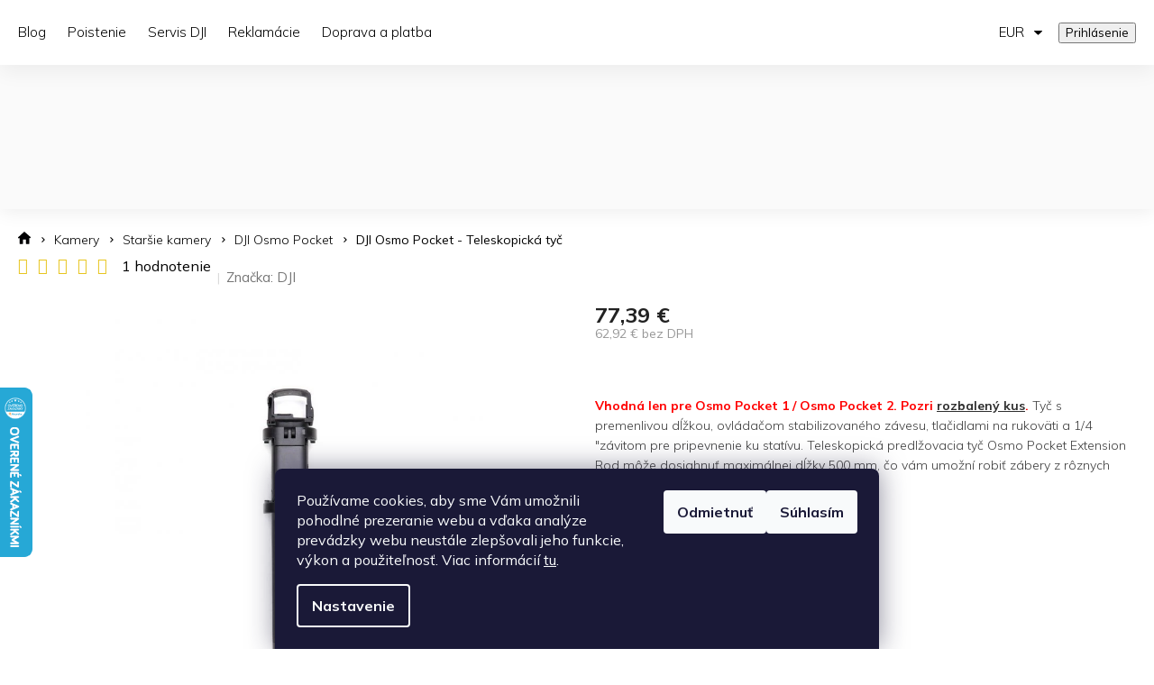

--- FILE ---
content_type: text/html; charset=utf-8
request_url: https://www.dronerepublic.sk/dji-osmo-pocket-teleskopicka-tyc/
body_size: 37253
content:
<!doctype html><html lang="sk" dir="ltr" class="header-background-light external-fonts-loaded"><head><meta charset="utf-8" /><meta name="viewport" content="width=device-width,initial-scale=1" /><title>DJI Osmo Pocket - Teleskopická tyč - DroneRepublic.sk</title><link rel="preconnect" href="https://cdn.myshoptet.com" /><link rel="dns-prefetch" href="https://cdn.myshoptet.com" /><link rel="preload" href="https://cdn.myshoptet.com/prj/dist/master/cms/libs/jquery/jquery-1.11.3.min.js" as="script" /><link href="https://cdn.myshoptet.com/prj/dist/master/cms/templates/frontend_templates/shared/css/font-face/roboto.css" rel="stylesheet"><link href="https://cdn.myshoptet.com/prj/dist/master/shop/dist/font-shoptet-11.css.62c94c7785ff2cea73b2.css" rel="stylesheet"><script>
dataLayer = [];
dataLayer.push({'shoptet' : {
    "pageId": 867,
    "pageType": "productDetail",
    "currency": "EUR",
    "currencyInfo": {
        "decimalSeparator": ",",
        "exchangeRate": 1,
        "priceDecimalPlaces": 2,
        "symbol": "\u20ac",
        "symbolLeft": 0,
        "thousandSeparator": " "
    },
    "language": "sk",
    "projectId": 434846,
    "product": {
        "id": 1893,
        "guid": "455c2e3e-c918-11eb-bf7d-0cc47a6c9370",
        "hasVariants": false,
        "codes": [
            {
                "code": "CP.OS.00000003.01-EOL"
            }
        ],
        "code": "CP.OS.00000003.01-EOL",
        "name": "DJI Osmo Pocket - Teleskopick\u00e1 ty\u010d",
        "appendix": "",
        "weight": 0,
        "manufacturer": "DJI",
        "manufacturerGuid": "1EF5333EB67662DC849BDA0BA3DED3EE",
        "currentCategory": "Kamery | Star\u0161ie kamery | DJI Osmo Pocket",
        "currentCategoryGuid": "d9c45f5e-c93d-11eb-bd4a-0cc47a6c9370",
        "defaultCategory": "Kamery | Star\u0161ie kamery | DJI Osmo Pocket",
        "defaultCategoryGuid": "d9c45f5e-c93d-11eb-bd4a-0cc47a6c9370",
        "currency": "EUR",
        "priceWithVat": 77.390000000000001
    },
    "stocks": [
        {
            "id": "ext",
            "title": "Sklad",
            "isDeliveryPoint": 0,
            "visibleOnEshop": 1
        }
    ],
    "cartInfo": {
        "id": null,
        "freeShipping": false,
        "freeShippingFrom": 150,
        "leftToFreeGift": {
            "formattedPrice": "0 \u20ac",
            "priceLeft": 0
        },
        "freeGift": false,
        "leftToFreeShipping": {
            "priceLeft": 150,
            "dependOnRegion": 0,
            "formattedPrice": "150 \u20ac"
        },
        "discountCoupon": [],
        "getNoBillingShippingPrice": {
            "withoutVat": 0,
            "vat": 0,
            "withVat": 0
        },
        "cartItems": [],
        "taxMode": "ORDINARY"
    },
    "cart": [],
    "customer": {
        "priceRatio": 1,
        "priceListId": 1,
        "groupId": null,
        "registered": false,
        "mainAccount": false
    }
}});
dataLayer.push({'cookie_consent' : {
    "marketing": "denied",
    "analytics": "denied"
}});
document.addEventListener('DOMContentLoaded', function() {
    shoptet.consent.onAccept(function(agreements) {
        if (agreements.length == 0) {
            return;
        }
        dataLayer.push({
            'cookie_consent' : {
                'marketing' : (agreements.includes(shoptet.config.cookiesConsentOptPersonalisation)
                    ? 'granted' : 'denied'),
                'analytics': (agreements.includes(shoptet.config.cookiesConsentOptAnalytics)
                    ? 'granted' : 'denied')
            },
            'event': 'cookie_consent'
        });
    });
});
</script>

<!-- Google Tag Manager -->
<script>(function(w,d,s,l,i){w[l]=w[l]||[];w[l].push({'gtm.start':
new Date().getTime(),event:'gtm.js'});var f=d.getElementsByTagName(s)[0],
j=d.createElement(s),dl=l!='dataLayer'?'&l='+l:'';j.async=true;j.src=
'https://www.googletagmanager.com/gtm.js?id='+i+dl;f.parentNode.insertBefore(j,f);
})(window,document,'script','dataLayer','GTM-NPZ8CR6');</script>
<!-- End Google Tag Manager -->

<meta property="og:type" content="website"><meta property="og:site_name" content="dronerepublic.sk"><meta property="og:url" content="https://www.dronerepublic.sk/dji-osmo-pocket-teleskopicka-tyc/"><meta property="og:title" content="DJI Osmo Pocket - Teleskopická tyč - DroneRepublic.sk"><meta name="author" content="DroneRepublic.sk"><meta name="web_author" content="Shoptet.sk"><meta name="dcterms.rightsHolder" content="www.dronerepublic.sk"><meta name="robots" content="index,follow"><meta property="og:image" content="https://cdn.myshoptet.com/usr/www.dronerepublic.sk/user/shop/big/1893-1_dji-osmo-pocket-teleskopicka-tyc.jpg?60c0e9a7"><meta property="og:description" content='DJI Osmo Pocket - Teleskopická tyč. Vhodná len pre Osmo Pocket 1 / Osmo Pocket 2. Pozri rozbalený kus. Tyč s premenlivou dĺžkou, ovládačom stabilizovaného závesu, tlačidlami na rukoväti a 1/4 "závitom pre pripevnenie ku statívu. Teleskopická predlžovacia tyč Osmo Pocket Extension Rod môže dosiahnuť maximálnej dĺžky…'><meta name="description" content='DJI Osmo Pocket - Teleskopická tyč. Vhodná len pre Osmo Pocket 1 / Osmo Pocket 2. Pozri rozbalený kus. Tyč s premenlivou dĺžkou, ovládačom stabilizovaného závesu, tlačidlami na rukoväti a 1/4 "závitom pre pripevnenie ku statívu. Teleskopická predlžovacia tyč Osmo Pocket Extension Rod môže dosiahnuť maximálnej dĺžky…'><meta property="product:price:amount" content="77.39"><meta property="product:price:currency" content="EUR"><style>:root {--color-primary: #2F2F2F;--color-primary-h: 0;--color-primary-s: 0%;--color-primary-l: 18%;--color-primary-hover: #293F85;--color-primary-hover-h: 226;--color-primary-hover-s: 53%;--color-primary-hover-l: 34%;--color-secondary: #D93647;--color-secondary-h: 354;--color-secondary-s: 68%;--color-secondary-l: 53%;--color-secondary-hover: #bf1526;--color-secondary-hover-h: 354;--color-secondary-hover-s: 80%;--color-secondary-hover-l: 42%;--color-tertiary: #293F85;--color-tertiary-h: 226;--color-tertiary-s: 53%;--color-tertiary-l: 34%;--color-tertiary-hover: #293F85;--color-tertiary-hover-h: 226;--color-tertiary-hover-s: 53%;--color-tertiary-hover-l: 34%;--color-header-background: #ffffff;--template-font: "Roboto";--template-headings-font: "Roboto";--header-background-url: url("[data-uri]");--cookies-notice-background: #1A1937;--cookies-notice-color: #F8FAFB;--cookies-notice-button-hover: #f5f5f5;--cookies-notice-link-hover: #27263f;--templates-update-management-preview-mode-content: "Náhľad aktualizácií šablóny je aktívny pre váš prehliadač."}</style>
    
    <link href="https://cdn.myshoptet.com/prj/dist/master/shop/dist/main-11.less.5a24dcbbdabfd189c152.css" rel="stylesheet" />
        
    <script>var shoptet = shoptet || {};</script>
    <script src="https://cdn.myshoptet.com/prj/dist/master/shop/dist/main-3g-header.js.05f199e7fd2450312de2.js"></script>
<!-- User include --><!-- api 498(150) html code header -->
<script async src="https://scripts.luigisbox.tech/LBX-258854.js"></script><meta name="luigisbox-tracker-id" content="223846-258854,sk"/><script type="text/javascript">const isPlpEnabled = sessionStorage.getItem('lbPlpEnabled') === 'true';if (isPlpEnabled) {const style = document.createElement("style");style.type = "text/css";style.id = "lb-plp-style";style.textContent = `body.type-category #content-wrapper,body.type-search #content-wrapper,body.type-category #content,body.type-search #content,body.type-category #content-in,body.type-search #content-in,body.type-category #main-in,body.type-search #main-in {min-height: 100vh;}body.type-category #content-wrapper > *,body.type-search #content-wrapper > *,body.type-category #content > *,body.type-search #content > *,body.type-category #content-in > *,body.type-search #content-in > *,body.type-category #main-in > *,body.type-search #main-in > * {display: none;}`;document.head.appendChild(style);}</script>
<!-- api 1875(1440) html code header -->

<script type="text/javascript">
var _IMT = _IMT || [];
const _imShoptetSettings = [{
    language: "sk",
    apiKey: "6272791de55546d7bcd7ba227c528b9d",
    currencyCode: "EUR"
}];
(function() {
    var date = new Date();
    var pref = date.getFullYear()+'-'+date.getMonth()+'-'+date.getDate();
    var p = document.createElement('script'); p.type = 'text/javascript'; p.async = true;
        p.src = 'https://static.imservice99.eu/shoptet.im.min.js?'+pref;
        var s = document.getElementsByTagName('script')[0]; s.parentNode.insertBefore(p, s);
})();
</script>
    
<!-- project html code header -->
<link rel="preconnect" href="https://fonts.gstatic.com">
<link href="https://fonts.googleapis.com/css2?family=Mulish:wght@300;400;500;600;700&display=swap" rel="stylesheet">

<link rel="stylesheet" href="https://cdn.myshoptet.com/usr/www.dronerepublic.sk/user/documents/css/slick.css?v=1755703248">
<link rel="stylesheet" href="https://cdn.myshoptet.com/usr/www.dronerepublic.sk/user/documents/css/styles.css?v=1755703248">
<link rel="stylesheet" href="https://cdn.myshoptet.com/usr/www.dronerepublic.sk/user/documents/css/responsive.css?v=1755703248">

<style>
.services-block__items a:nth-of-type(1) .services-block__item-image {background: url(/user/documents/upload/family/services/uav-operations.jpg);}
.services-block__items a:nth-of-type(2) .services-block__item-image {background: url(/user/documents/upload/family/services/prevadzkova-prirucka-cmp.jpg);}
.services-block__items a:nth-of-type(3) .services-block__item-image {background: url(/user/documents/upload/family/services/dronavia-padaky-cmp.jpg);}
.services-block__items a:nth-of-type(4) .services-block__item-image {background: url(/user/documents/img/dji-servis.jpg);}
.services-block__items a:nth-of-type(5) .services-block__item-image {background: url(/user/documents/upload/family/services/youtube-kanal-cmp.jpg);}
.services-block__items .slick-slide:nth-of-type(1) .services-block__item-image {background: url(/user/documents/upload/family/services/uav-operations.jpg);}
.services-block__items .slick-slide:nth-of-type(2) .services-block__item-image {background: url(/user/documents/upload/family/services/prevadzkova-prirucka-cmp.jpg);}
.services-block__items .slick-slide:nth-of-type(3) .services-block__item-image {background: url(/user/documents/upload/family/services/dronavia-padaky-cmp.jpg);}
.services-block__items .slick-slide:nth-of-type(4) .services-block__item-image {background: url(/user/documents/img/dji-servis.jpg);}
.services-block__items .slick-slide:nth-of-type(5) .services-block__item-image {background: url(/user/documents/upload/family/services/youtube-kanal-cmp.jpg);}
</style>
<script src="https://cdn.myshoptet.com/usr/www.dronerepublic.sk/user/documents/js/script-early.js?v=1755703248"></script>
<!-- /User include --><link rel="shortcut icon" href="/favicon.ico" type="image/x-icon" /><link rel="canonical" href="https://www.dronerepublic.sk/dji-osmo-pocket-teleskopicka-tyc/" />    <script>
        var _hwq = _hwq || [];
        _hwq.push(['setKey', 'FF5896D96838AA2016BE377E757E6924']);
        _hwq.push(['setTopPos', '365']);
        _hwq.push(['showWidget', '21']);
        (function() {
            var ho = document.createElement('script');
            ho.src = 'https://sk.im9.cz/direct/i/gjs.php?n=wdgt&sak=FF5896D96838AA2016BE377E757E6924';
            var s = document.getElementsByTagName('script')[0]; s.parentNode.insertBefore(ho, s);
        })();
    </script>
    <!-- Global site tag (gtag.js) - Google Analytics -->
    <script async src="https://www.googletagmanager.com/gtag/js?id=G-R3KF58HLB3"></script>
    <script>
        
        window.dataLayer = window.dataLayer || [];
        function gtag(){dataLayer.push(arguments);}
        

                    console.debug('default consent data');

            gtag('consent', 'default', {"ad_storage":"denied","analytics_storage":"denied","ad_user_data":"denied","ad_personalization":"denied","wait_for_update":500});
            dataLayer.push({
                'event': 'default_consent'
            });
        
        gtag('js', new Date());

        
                gtag('config', 'G-R3KF58HLB3', {"groups":"GA4","send_page_view":false,"content_group":"productDetail","currency":"EUR","page_language":"sk"});
        
                gtag('config', 'AW-865236322', {"allow_enhanced_conversions":true});
        
        
        
        
        
                    gtag('event', 'page_view', {"send_to":"GA4","page_language":"sk","content_group":"productDetail","currency":"EUR"});
        
                gtag('set', 'currency', 'EUR');

        gtag('event', 'view_item', {
            "send_to": "UA",
            "items": [
                {
                    "id": "CP.OS.00000003.01-EOL",
                    "name": "DJI Osmo Pocket - Teleskopick\u00e1 ty\u010d",
                    "category": "Kamery \/ Star\u0161ie kamery \/ DJI Osmo Pocket",
                                        "brand": "DJI",
                                                            "price": 62.92
                }
            ]
        });
        
        
        
        
        
                    gtag('event', 'view_item', {"send_to":"GA4","page_language":"sk","content_group":"productDetail","value":62.920000000000002,"currency":"EUR","items":[{"item_id":"CP.OS.00000003.01-EOL","item_name":"DJI Osmo Pocket - Teleskopick\u00e1 ty\u010d","item_brand":"DJI","item_category":"Kamery","item_category2":"Star\u0161ie kamery","item_category3":"DJI Osmo Pocket","price":62.920000000000002,"quantity":1,"index":0}]});
        
        
        
        
        
        
        
        document.addEventListener('DOMContentLoaded', function() {
            if (typeof shoptet.tracking !== 'undefined') {
                for (var id in shoptet.tracking.bannersList) {
                    gtag('event', 'view_promotion', {
                        "send_to": "UA",
                        "promotions": [
                            {
                                "id": shoptet.tracking.bannersList[id].id,
                                "name": shoptet.tracking.bannersList[id].name,
                                "position": shoptet.tracking.bannersList[id].position
                            }
                        ]
                    });
                }
            }

            shoptet.consent.onAccept(function(agreements) {
                if (agreements.length !== 0) {
                    console.debug('gtag consent accept');
                    var gtagConsentPayload =  {
                        'ad_storage': agreements.includes(shoptet.config.cookiesConsentOptPersonalisation)
                            ? 'granted' : 'denied',
                        'analytics_storage': agreements.includes(shoptet.config.cookiesConsentOptAnalytics)
                            ? 'granted' : 'denied',
                                                                                                'ad_user_data': agreements.includes(shoptet.config.cookiesConsentOptPersonalisation)
                            ? 'granted' : 'denied',
                        'ad_personalization': agreements.includes(shoptet.config.cookiesConsentOptPersonalisation)
                            ? 'granted' : 'denied',
                        };
                    console.debug('update consent data', gtagConsentPayload);
                    gtag('consent', 'update', gtagConsentPayload);
                    dataLayer.push(
                        { 'event': 'update_consent' }
                    );
                }
            });
        });
    </script>
<script>
    (function(t, r, a, c, k, i, n, g) { t['ROIDataObject'] = k;
    t[k]=t[k]||function(){ (t[k].q=t[k].q||[]).push(arguments) },t[k].c=i;n=r.createElement(a),
    g=r.getElementsByTagName(a)[0];n.async=1;n.src=c;g.parentNode.insertBefore(n,g)
    })(window, document, 'script', '//www.heureka.sk/ocm/sdk.js?source=shoptet&version=2&page=product_detail', 'heureka', 'sk');

    heureka('set_user_consent', 0);
</script>
</head><body class="desktop id-867 in-dji-osmo-pocket-2 template-11 type-product type-detail one-column-body columns-4 ums_forms_redesign--off ums_a11y_category_page--on ums_discussion_rating_forms--off ums_flags_display_unification--on ums_a11y_login--on mobile-header-version-0"><noscript>
    <style>
        #header {
            padding-top: 0;
            position: relative !important;
            top: 0;
        }
        .header-navigation {
            position: relative !important;
        }
        .overall-wrapper {
            margin: 0 !important;
        }
        body:not(.ready) {
            visibility: visible !important;
        }
    </style>
    <div class="no-javascript">
        <div class="no-javascript__title">Musíte zmeniť nastavenie vášho prehliadača</div>
        <div class="no-javascript__text">Pozrite sa na: <a href="https://www.google.com/support/bin/answer.py?answer=23852">Ako povoliť JavaScript vo vašom prehliadači</a>.</div>
        <div class="no-javascript__text">Ak používate software na blokovanie reklám, možno bude potrebné, aby ste povolili JavaScript z tejto stránky.</div>
        <div class="no-javascript__text">Ďakujeme.</div>
    </div>
</noscript>

        <div id="fb-root"></div>
        <script>
            window.fbAsyncInit = function() {
                FB.init({
                    autoLogAppEvents : true,
                    xfbml            : true,
                    version          : 'v24.0'
                });
            };
        </script>
        <script async defer crossorigin="anonymous" src="https://connect.facebook.net/sk_SK/sdk.js#xfbml=1&version=v24.0"></script>
<!-- Google Tag Manager (noscript) -->
<noscript><iframe src="https://www.googletagmanager.com/ns.html?id=GTM-NPZ8CR6"
height="0" width="0" style="display:none;visibility:hidden"></iframe></noscript>
<!-- End Google Tag Manager (noscript) -->

    <div class="siteCookies siteCookies--bottom siteCookies--dark js-siteCookies" role="dialog" data-testid="cookiesPopup" data-nosnippet>
        <div class="siteCookies__form">
            <div class="siteCookies__content">
                <div class="siteCookies__text">
                    Používame cookies, aby sme Vám umožnili pohodlné prezeranie webu a vďaka analýze prevádzky webu neustále zlepšovali jeho funkcie, výkon a použiteľnosť. Viac informácií <a href="/podmienky-ochrany-osobnych-udajov/" target="\" _blank="" rel="\" noreferrer="">tu</a>.
                </div>
                <p class="siteCookies__links">
                    <button class="siteCookies__link js-cookies-settings" aria-label="Nastavenia cookies" data-testid="cookiesSettings">Nastavenie</button>
                </p>
            </div>
            <div class="siteCookies__buttonWrap">
                                    <button class="siteCookies__button js-cookiesConsentSubmit" value="reject" aria-label="Odmietnuť cookies" data-testid="buttonCookiesReject">Odmietnuť</button>
                                <button class="siteCookies__button js-cookiesConsentSubmit" value="all" aria-label="Prijať cookies" data-testid="buttonCookiesAccept">Súhlasím</button>
            </div>
        </div>
        <script>
            document.addEventListener("DOMContentLoaded", () => {
                const siteCookies = document.querySelector('.js-siteCookies');
                document.addEventListener("scroll", shoptet.common.throttle(() => {
                    const st = document.documentElement.scrollTop;
                    if (st > 1) {
                        siteCookies.classList.add('siteCookies--scrolled');
                    } else {
                        siteCookies.classList.remove('siteCookies--scrolled');
                    }
                }, 100));
            });
        </script>
    </div>
<a href="#content" class="skip-link sr-only">Prejsť na obsah</a><div class="overall-wrapper"><div class="user-action"><div class="container">
    <div class="user-action-in">
                    <div id="login" class="user-action-login popup-widget login-widget" role="dialog" aria-labelledby="loginHeading">
        <div class="popup-widget-inner">
                            <h2 id="loginHeading">Prihlásenie k vášmu účtu</h2><div id="customerLogin"><form action="/action/Customer/Login/" method="post" id="formLoginIncluded" class="csrf-enabled formLogin" data-testid="formLogin"><input type="hidden" name="referer" value="" /><div class="form-group"><div class="input-wrapper email js-validated-element-wrapper no-label"><input type="email" name="email" class="form-control" autofocus placeholder="E-mailová adresa (napr. jan@novak.sk)" data-testid="inputEmail" autocomplete="email" required /></div></div><div class="form-group"><div class="input-wrapper password js-validated-element-wrapper no-label"><input type="password" name="password" class="form-control" placeholder="Heslo" data-testid="inputPassword" autocomplete="current-password" required /><span class="no-display">Nemôžete vyplniť toto pole</span><input type="text" name="surname" value="" class="no-display" /></div></div><div class="form-group"><div class="login-wrapper"><button type="submit" class="btn btn-secondary btn-text btn-login" data-testid="buttonSubmit">Prihlásiť sa</button><div class="password-helper"><a href="/registracia/" data-testid="signup" rel="nofollow">Nová registrácia</a><a href="/klient/zabudnute-heslo/" rel="nofollow">Zabudnuté heslo</a></div></div></div></form>
</div>                    </div>
    </div>

                            <div id="cart-widget" class="user-action-cart popup-widget cart-widget loader-wrapper" data-testid="popupCartWidget" role="dialog" aria-hidden="true">
    <div class="popup-widget-inner cart-widget-inner place-cart-here">
        <div class="loader-overlay">
            <div class="loader"></div>
        </div>
    </div>

    <div class="cart-widget-button">
        <a href="/kosik/" class="btn btn-conversion" id="continue-order-button" rel="nofollow" data-testid="buttonNextStep">Pokračovať do košíka</a>
    </div>
</div>
            </div>
</div>
</div><div class="top-navigation-bar" data-testid="topNavigationBar">

    <div class="container">

        <div class="top-navigation-contacts">
            <strong>Zákaznícka podpora:</strong><a href="tel:+421948180131" class="project-phone" aria-label="Zavolať na +421948180131" data-testid="contactboxPhone"><span>+421 948 180 131</span></a><a href="mailto:podpora@dronerepublic.sk" class="project-email" data-testid="contactboxEmail"><span>podpora@dronerepublic.sk</span></a>        </div>

                            <div class="top-navigation-menu">
                <div class="top-navigation-menu-trigger"></div>
                <ul class="top-navigation-bar-menu">
                                            <li class="top-navigation-menu-item-736">
                            <a href="/blog/">Blog</a>
                        </li>
                                            <li class="top-navigation-menu-item-1287">
                            <a href="/poistenie-dronov/">Poistenie</a>
                        </li>
                                            <li class="top-navigation-menu-item-712">
                            <a href="/servis-produktov-dji/">Servis DJI</a>
                        </li>
                                            <li class="top-navigation-menu-item-external-56">
                            <a href="https://www.dronerepublic.sk/reklamacie/">Reklamácie</a>
                        </li>
                                            <li class="top-navigation-menu-item-1260">
                            <a href="/doprava-a-platba/">Doprava a platba</a>
                        </li>
                                    </ul>
                <ul class="top-navigation-bar-menu-helper"></ul>
            </div>
        
        <div class="top-navigation-tools top-navigation-tools--language">
            <div class="responsive-tools">
                <a href="#" class="toggle-window" data-target="search" aria-label="Hľadať" data-testid="linkSearchIcon"></a>
                                                            <a href="#" class="toggle-window" data-target="login"></a>
                                                    <a href="#" class="toggle-window" data-target="navigation" aria-label="Menu" data-testid="hamburgerMenu"></a>
            </div>
                <div class="dropdown">
        <span>Ceny v:</span>
        <button id="topNavigationDropdown" type="button" data-toggle="dropdown" aria-haspopup="true" aria-expanded="false">
            EUR
            <span class="caret"></span>
        </button>
        <ul class="dropdown-menu" aria-labelledby="topNavigationDropdown"><li><a href="/action/Currency/changeCurrency/?currencyCode=CZK" rel="nofollow">CZK</a></li><li><a href="/action/Currency/changeCurrency/?currencyCode=EUR" rel="nofollow">EUR</a></li><li><a href="/action/Currency/changeCurrency/?currencyCode=HUF" rel="nofollow">HUF</a></li></ul>
    </div>
            <button class="top-nav-button top-nav-button-login toggle-window" type="button" data-target="login" aria-haspopup="dialog" aria-controls="login" aria-expanded="false" data-testid="signin"><span>Prihlásenie</span></button>        </div>

    </div>

</div>
<header id="header"><div class="container navigation-wrapper">
    <div class="header-top">
        <div class="site-name-wrapper">
            <div class="site-name"><a href="/" data-testid="linkWebsiteLogo"><img src="https://cdn.myshoptet.com/usr/www.dronerepublic.sk/user/logos/logo-dji.png" alt="DroneRepublic.sk" fetchpriority="low" /></a></div>        </div>
        <div class="search" itemscope itemtype="https://schema.org/WebSite">
            <meta itemprop="headline" content="DJI Osmo Pocket"/><meta itemprop="url" content="https://www.dronerepublic.sk"/><meta itemprop="text" content="DJI Osmo Pocket - Teleskopická tyč. Vhodná len pre Osmo Pocket 1 / Osmo Pocket 2. Pozri rozbalený kus. Tyč s premenlivou dĺžkou, ovládačom stabilizovaného závesu, tlačidlami na rukoväti a 1/4 &amp;quot;závitom pre pripevnenie ku statívu. Teleskopická predlžovacia tyč Osmo Pocket Extension Rod môže dosiahnuť maximálnej..."/>            <form action="/action/ProductSearch/prepareString/" method="post"
    id="formSearchForm" class="search-form compact-form js-search-main"
    itemprop="potentialAction" itemscope itemtype="https://schema.org/SearchAction" data-testid="searchForm">
    <fieldset>
        <meta itemprop="target"
            content="https://www.dronerepublic.sk/vyhladavanie/?string={string}"/>
        <input type="hidden" name="language" value="sk"/>
        
            
<input
    type="search"
    name="string"
        class="query-input form-control search-input js-search-input"
    placeholder="Napíšte, čo hľadáte"
    autocomplete="off"
    required
    itemprop="query-input"
    aria-label="Vyhľadávanie"
    data-testid="searchInput"
>
            <button type="submit" class="btn btn-default" data-testid="searchBtn">Hľadať</button>
        
    </fieldset>
</form>
        </div>
        <div class="navigation-buttons">
                
    <a href="/kosik/" class="btn btn-icon toggle-window cart-count" data-target="cart" data-hover="true" data-redirect="true" data-testid="headerCart" rel="nofollow" aria-haspopup="dialog" aria-expanded="false" aria-controls="cart-widget">
        
                <span class="sr-only">Nákupný košík</span>
        
            <span class="cart-price visible-lg-inline-block" data-testid="headerCartPrice">
                                    Prázdny košík                            </span>
        
    
            </a>
        </div>
    </div>
    <nav id="navigation" aria-label="Hlavné menu" data-collapsible="true"><div class="navigation-in menu"><ul class="menu-level-1" role="menubar" data-testid="headerMenuItems"><li class="menu-item-2906 ext" role="none"><a href="/sluzby/" data-testid="headerMenuItem" role="menuitem" aria-haspopup="true" aria-expanded="false"><b>Služby</b><span class="submenu-arrow"></span></a><ul class="menu-level-2" aria-label="Služby" tabindex="-1" role="menu"><li class="" role="none"><a href="/sluzby/drony-pre-zachranne-zlozky/" class="menu-image" data-testid="headerMenuItem" tabindex="-1" aria-hidden="true"><img src="data:image/svg+xml,%3Csvg%20width%3D%22140%22%20height%3D%22100%22%20xmlns%3D%22http%3A%2F%2Fwww.w3.org%2F2000%2Fsvg%22%3E%3C%2Fsvg%3E" alt="" aria-hidden="true" width="140" height="100"  data-src="https://cdn.myshoptet.com/usr/www.dronerepublic.sk/user/articles/images/drony_v_zachrannych_zlozkach.jpg" fetchpriority="low" /></a><div><a href="/sluzby/drony-pre-zachranne-zlozky/" data-testid="headerMenuItem" role="menuitem"><span>Drony pre záchranné zložky</span></a>
                        </div></li><li class="" role="none"><a href="/sluzby/drony-v-realitnom-svete/" class="menu-image" data-testid="headerMenuItem" tabindex="-1" aria-hidden="true"><img src="data:image/svg+xml,%3Csvg%20width%3D%22140%22%20height%3D%22100%22%20xmlns%3D%22http%3A%2F%2Fwww.w3.org%2F2000%2Fsvg%22%3E%3C%2Fsvg%3E" alt="" aria-hidden="true" width="140" height="100"  data-src="https://cdn.myshoptet.com/usr/www.dronerepublic.sk/user/articles/images/drony-realitny-biznis.jpg" fetchpriority="low" /></a><div><a href="/sluzby/drony-v-realitnom-svete/" data-testid="headerMenuItem" role="menuitem"><span>Drony v realitnom svete</span></a>
                        </div></li><li class="" role="none"><a href="/sluzby/drony-v-energetike/" class="menu-image" data-testid="headerMenuItem" tabindex="-1" aria-hidden="true"><img src="data:image/svg+xml,%3Csvg%20width%3D%22140%22%20height%3D%22100%22%20xmlns%3D%22http%3A%2F%2Fwww.w3.org%2F2000%2Fsvg%22%3E%3C%2Fsvg%3E" alt="" aria-hidden="true" width="140" height="100"  data-src="https://cdn.myshoptet.com/usr/www.dronerepublic.sk/user/articles/images/drony_v_energetike.jpg" fetchpriority="low" /></a><div><a href="/sluzby/drony-v-energetike/" data-testid="headerMenuItem" role="menuitem"><span>Drony v energetike</span></a>
                        </div></li><li class="" role="none"><a href="/sluzby/drony-pre-geodeziu-a-stavebnictvo/" class="menu-image" data-testid="headerMenuItem" tabindex="-1" aria-hidden="true"><img src="data:image/svg+xml,%3Csvg%20width%3D%22140%22%20height%3D%22100%22%20xmlns%3D%22http%3A%2F%2Fwww.w3.org%2F2000%2Fsvg%22%3E%3C%2Fsvg%3E" alt="" aria-hidden="true" width="140" height="100"  data-src="https://cdn.myshoptet.com/usr/www.dronerepublic.sk/user/articles/images/drony-mapovanie.jpg" fetchpriority="low" /></a><div><a href="/sluzby/drony-pre-geodeziu-a-stavebnictvo/" data-testid="headerMenuItem" role="menuitem"><span>Drony pre geodéziu a stavebníctvo</span></a>
                        </div></li><li class="" role="none"><a href="/sluzby/drony-na-inspekcie/" class="menu-image" data-testid="headerMenuItem" tabindex="-1" aria-hidden="true"><img src="data:image/svg+xml,%3Csvg%20width%3D%22140%22%20height%3D%22100%22%20xmlns%3D%22http%3A%2F%2Fwww.w3.org%2F2000%2Fsvg%22%3E%3C%2Fsvg%3E" alt="" aria-hidden="true" width="140" height="100"  data-src="https://cdn.myshoptet.com/usr/www.dronerepublic.sk/user/articles/images/drony-inspekcie.jpg" fetchpriority="low" /></a><div><a href="/sluzby/drony-na-inspekcie/" data-testid="headerMenuItem" role="menuitem"><span>Drony na inšpekcie</span></a>
                        </div></li><li class="" role="none"><a href="/sluzby/drony-na-automaticku-prevadzku/" class="menu-image" data-testid="headerMenuItem" tabindex="-1" aria-hidden="true"><img src="data:image/svg+xml,%3Csvg%20width%3D%22140%22%20height%3D%22100%22%20xmlns%3D%22http%3A%2F%2Fwww.w3.org%2F2000%2Fsvg%22%3E%3C%2Fsvg%3E" alt="" aria-hidden="true" width="140" height="100"  data-src="https://cdn.myshoptet.com/usr/www.dronerepublic.sk/user/articles/images/dock_3-fixed_deployment_in_cities-open.jpg" fetchpriority="low" /></a><div><a href="/sluzby/drony-na-automaticku-prevadzku/" data-testid="headerMenuItem" role="menuitem"><span>Drony na automatickú prevádzku</span></a>
                        </div></li><li class="" role="none"><a href="/sluzby/financovanie-nakupu-dronov-cez-lizing-grenke/" class="menu-image" data-testid="headerMenuItem" tabindex="-1" aria-hidden="true"><img src="data:image/svg+xml,%3Csvg%20width%3D%22140%22%20height%3D%22100%22%20xmlns%3D%22http%3A%2F%2Fwww.w3.org%2F2000%2Fsvg%22%3E%3C%2Fsvg%3E" alt="" aria-hidden="true" width="140" height="100"  data-src="https://cdn.myshoptet.com/usr/www.dronerepublic.sk/user/articles/images/dji_mavic2enterprise_lifestyle_insprection-07_rgb_72.jpeg" fetchpriority="low" /></a><div><a href="/sluzby/financovanie-nakupu-dronov-cez-lizing-grenke/" data-testid="headerMenuItem" role="menuitem"><span>Financovanie pre firmy</span></a>
                        </div></li><li class="" role="none"><a href="/sluzby/automaticka-prevadzka-uav--kompletne-riesenie-pre-vasu-firmu/" class="menu-image" data-testid="headerMenuItem" tabindex="-1" aria-hidden="true"><img src="data:image/svg+xml,%3Csvg%20width%3D%22140%22%20height%3D%22100%22%20xmlns%3D%22http%3A%2F%2Fwww.w3.org%2F2000%2Fsvg%22%3E%3C%2Fsvg%3E" alt="" aria-hidden="true" width="140" height="100"  data-src="https://cdn.myshoptet.com/usr/www.dronerepublic.sk/user/articles/images/martice_3td.jpg" fetchpriority="low" /></a><div><a href="/sluzby/automaticka-prevadzka-uav--kompletne-riesenie-pre-vasu-firmu/" data-testid="headerMenuItem" role="menuitem"><span>Automatická prevádzka UAV</span></a>
                        </div></li><li class="" role="none"><a href="/sluzby/prevadzkova-prirucka-pre-dron/" class="menu-image" data-testid="headerMenuItem" tabindex="-1" aria-hidden="true"><img src="data:image/svg+xml,%3Csvg%20width%3D%22140%22%20height%3D%22100%22%20xmlns%3D%22http%3A%2F%2Fwww.w3.org%2F2000%2Fsvg%22%3E%3C%2Fsvg%3E" alt="" aria-hidden="true" width="140" height="100"  data-src="https://cdn.myshoptet.com/usr/www.dronerepublic.sk/user/articles/images/certificate-small-easa-sts_(1).jpg" fetchpriority="low" /></a><div><a href="/sluzby/prevadzkova-prirucka-pre-dron/" data-testid="headerMenuItem" role="menuitem"><span>Prevádzková príručka</span></a>
                        </div></li></ul></li>
<li class="menu-item-1347" role="none"><a href="/zlavy/" data-testid="headerMenuItem" role="menuitem" aria-expanded="false"><b>Zľavy</b></a></li>
<li class="menu-item-765 ext" role="none"><a href="/drony/" data-testid="headerMenuItem" role="menuitem" aria-haspopup="true" aria-expanded="false"><b>Drony</b><span class="submenu-arrow"></span></a><ul class="menu-level-2" aria-label="Drony" tabindex="-1" role="menu"><li class="menu-item-768 has-third-level" role="none"><a href="/dji-consumer/" class="menu-image" data-testid="headerMenuItem" tabindex="-1" aria-hidden="true"><img src="data:image/svg+xml,%3Csvg%20width%3D%22140%22%20height%3D%22100%22%20xmlns%3D%22http%3A%2F%2Fwww.w3.org%2F2000%2Fsvg%22%3E%3C%2Fsvg%3E" alt="" aria-hidden="true" width="140" height="100"  data-src="https://cdn.myshoptet.com/usr/www.dronerepublic.sk/user/categories/thumb/8969-15_dji-mavic-3-pro.jpg" fetchpriority="low" /></a><div><a href="/dji-consumer/" data-testid="headerMenuItem" role="menuitem"><span>DJI Consumer</span></a>
                                                    <ul class="menu-level-3" role="menu">
                                                                    <li class="menu-item-4910" role="none">
                                        <a href="/dji-neo-2-2/" data-testid="headerMenuItem" role="menuitem">
                                            DJI Neo 2</a>,                                    </li>
                                                                    <li class="menu-item-4802" role="none">
                                        <a href="/dji-mini-5-pro/" data-testid="headerMenuItem" role="menuitem">
                                            DJI Mini 5 Pro</a>,                                    </li>
                                                                    <li class="menu-item-4373" role="none">
                                        <a href="/dji-mavic-4-pro/" data-testid="headerMenuItem" role="menuitem">
                                            DJI Mavic 4 Pro</a>,                                    </li>
                                                                    <li class="menu-item-2933" role="none">
                                        <a href="/dji-flip/" data-testid="headerMenuItem" role="menuitem">
                                            DJI Flip</a>,                                    </li>
                                                                    <li class="menu-item-2820" role="none">
                                        <a href="/dji-neo/" data-testid="headerMenuItem" role="menuitem">
                                            DJI Neo</a>,                                    </li>
                                                                    <li class="menu-item-2877" role="none">
                                        <a href="/dji-air-3s/" data-testid="headerMenuItem" role="menuitem">
                                            DJI Air 3S</a>,                                    </li>
                                                                    <li class="menu-item-2811" role="none">
                                        <a href="/dji-mini-4k/" data-testid="headerMenuItem" role="menuitem">
                                            DJI Mini 4K</a>,                                    </li>
                                                                    <li class="menu-item-2197" role="none">
                                        <a href="/dji-mini-4-pro/" data-testid="headerMenuItem" role="menuitem">
                                            DJI Mini 4 Pro</a>,                                    </li>
                                                                    <li class="menu-item-2701" role="none">
                                        <a href="/dji-avata-2/" data-testid="headerMenuItem" role="menuitem">
                                            DJI Avata 2</a>,                                    </li>
                                                                    <li class="menu-item-2001" role="none">
                                        <a href="/dji-mini-3/" data-testid="headerMenuItem" role="menuitem">
                                            DJI Mini 3</a>,                                    </li>
                                                                    <li class="menu-item-2063" role="none">
                                        <a href="/dji-inspire-3/" data-testid="headerMenuItem" role="menuitem">
                                            DJI Inspire 3</a>,                                    </li>
                                                                    <li class="menu-item-1962" role="none">
                                        <a href="/starsie-modely-dronov-dji/" data-testid="headerMenuItem" role="menuitem">
                                            Staršie modely dronov DJI</a>                                    </li>
                                                            </ul>
                        </div></li><li class="menu-item-2259 has-third-level" role="none"><a href="/drony-podla-vyuzitia/" class="menu-image" data-testid="headerMenuItem" tabindex="-1" aria-hidden="true"><img src="data:image/svg+xml,%3Csvg%20width%3D%22140%22%20height%3D%22100%22%20xmlns%3D%22http%3A%2F%2Fwww.w3.org%2F2000%2Fsvg%22%3E%3C%2Fsvg%3E" alt="" aria-hidden="true" width="140" height="100"  data-src="https://cdn.myshoptet.com/usr/www.dronerepublic.sk/user/categories/thumb/8916-4_8916-2-dji-mavic-3m-worry-free-basic-1-year.jpg" fetchpriority="low" /></a><div><a href="/drony-podla-vyuzitia/" data-testid="headerMenuItem" role="menuitem"><span>Drony podľa využitia</span></a>
                                                    <ul class="menu-level-3" role="menu">
                                                                    <li class="menu-item-1161" role="none">
                                        <a href="/drony-s-termokamerou/" data-testid="headerMenuItem" role="menuitem">
                                            Drony s termokamerou</a>,                                    </li>
                                                                    <li class="menu-item-2262" role="none">
                                        <a href="/drony-na-inspekcie/" data-testid="headerMenuItem" role="menuitem">
                                            Drony na inšpekcie</a>,                                    </li>
                                                                    <li class="menu-item-2265" role="none">
                                        <a href="/drony-pre-geodetov/" data-testid="headerMenuItem" role="menuitem">
                                            Drony pre geodetov</a>                                    </li>
                                                            </ul>
                        </div></li><li class="menu-item-774 has-third-level" role="none"><a href="/dji-enterprise/" class="menu-image" data-testid="headerMenuItem" tabindex="-1" aria-hidden="true"><img src="data:image/svg+xml,%3Csvg%20width%3D%22140%22%20height%3D%22100%22%20xmlns%3D%22http%3A%2F%2Fwww.w3.org%2F2000%2Fsvg%22%3E%3C%2Fsvg%3E" alt="" aria-hidden="true" width="140" height="100"  data-src="https://cdn.myshoptet.com/usr/www.dronerepublic.sk/user/categories/thumb/9187-2_464d35b308aea1711af55e87106abd66-origin.jpg" fetchpriority="low" /></a><div><a href="/dji-enterprise/" data-testid="headerMenuItem" role="menuitem"><span>DJI Enterprise</span></a>
                                                    <ul class="menu-level-3" role="menu">
                                                                    <li class="menu-item-4439" role="none">
                                        <a href="/dji-matrice-400/" data-testid="headerMenuItem" role="menuitem">
                                            DJI Matrice 400</a>,                                    </li>
                                                                    <li class="menu-item-2927" role="none">
                                        <a href="/dji-matrice-4/" data-testid="headerMenuItem" role="menuitem">
                                            DJI Matrice 4</a>,                                    </li>
                                                                    <li class="menu-item-1872" role="none">
                                        <a href="/dji-mavic-3-enterprise/" data-testid="headerMenuItem" role="menuitem">
                                            DJI Mavic 3 Enterprise</a>,                                    </li>
                                                                    <li class="menu-item-2152" role="none">
                                        <a href="/dji-matrice-350-rtk/" data-testid="headerMenuItem" role="menuitem">
                                            DJI Matrice 350 RTK</a>,                                    </li>
                                                                    <li class="menu-item-1710" role="none">
                                        <a href="/dji-m30/" data-testid="headerMenuItem" role="menuitem">
                                            DJI M30</a>,                                    </li>
                                                                    <li class="menu-item-777" role="none">
                                        <a href="/dji-matrice-300/" data-testid="headerMenuItem" role="menuitem">
                                            DJI Matrice 300</a>,                                    </li>
                                                                    <li class="menu-item-918" role="none">
                                        <a href="/micasense/" data-testid="headerMenuItem" role="menuitem">
                                            MicaSense</a>,                                    </li>
                                                                    <li class="menu-item-2309" role="none">
                                        <a href="/softver/" data-testid="headerMenuItem" role="menuitem">
                                            Softvér</a>,                                    </li>
                                                                    <li class="menu-item-2066" role="none">
                                        <a href="/starsie-modely-dronov-dji-enterprise/" data-testid="headerMenuItem" role="menuitem">
                                            Staršie modely dronov DJI Enterprise</a>                                    </li>
                                                            </ul>
                        </div></li><li class="menu-item-4961 has-third-level" role="none"><a href="/drony-insta360/" class="menu-image" data-testid="headerMenuItem" tabindex="-1" aria-hidden="true"><img src="data:image/svg+xml,%3Csvg%20width%3D%22140%22%20height%3D%22100%22%20xmlns%3D%22http%3A%2F%2Fwww.w3.org%2F2000%2Fsvg%22%3E%3C%2Fsvg%3E" alt="" aria-hidden="true" width="140" height="100"  data-src="https://cdn.myshoptet.com/usr/www.dronerepublic.sk/user/categories/thumb/b_1_616ce.jpg" fetchpriority="low" /></a><div><a href="/drony-insta360/" data-testid="headerMenuItem" role="menuitem"><span>Drony Insta360</span></a>
                                                    <ul class="menu-level-3" role="menu">
                                                                    <li class="menu-item-4964" role="none">
                                        <a href="/insta360-antigravity-a1/" data-testid="headerMenuItem" role="menuitem">
                                            Insta360 Antigravity A1</a>                                    </li>
                                                            </ul>
                        </div></li><li class="menu-item-2987 has-third-level" role="none"><a href="/dji-dock--automaticka-prevadzka/" class="menu-image" data-testid="headerMenuItem" tabindex="-1" aria-hidden="true"><img src="data:image/svg+xml,%3Csvg%20width%3D%22140%22%20height%3D%22100%22%20xmlns%3D%22http%3A%2F%2Fwww.w3.org%2F2000%2Fsvg%22%3E%3C%2Fsvg%3E" alt="" aria-hidden="true" width="140" height="100"  data-src="https://cdn.myshoptet.com/usr/www.dronerepublic.sk/user/categories/thumb/b2b1de7ad641e08ee69d11a9d6d38fc0.jpeg" fetchpriority="low" /></a><div><a href="/dji-dock--automaticka-prevadzka/" data-testid="headerMenuItem" role="menuitem"><span>DJI Dock</span></a>
                                                    <ul class="menu-level-3" role="menu">
                                                                    <li class="menu-item-2990" role="none">
                                        <a href="/dji-dock-3/" data-testid="headerMenuItem" role="menuitem">
                                            DJI Dock 3</a>,                                    </li>
                                                                    <li class="menu-item-2686" role="none">
                                        <a href="/dji-dock-2/" data-testid="headerMenuItem" role="menuitem">
                                            DJI Dock 2</a>                                    </li>
                                                            </ul>
                        </div></li><li class="menu-item-807 has-third-level" role="none"><a href="/prislusenstvo-pre-drony-dji/" class="menu-image" data-testid="headerMenuItem" tabindex="-1" aria-hidden="true"><img src="data:image/svg+xml,%3Csvg%20width%3D%22140%22%20height%3D%22100%22%20xmlns%3D%22http%3A%2F%2Fwww.w3.org%2F2000%2Fsvg%22%3E%3C%2Fsvg%3E" alt="" aria-hidden="true" width="140" height="100"  data-src="https://cdn.myshoptet.com/usr/www.dronerepublic.sk/user/categories/thumb/101_thumb.jpg" fetchpriority="low" /></a><div><a href="/prislusenstvo-pre-drony-dji/" data-testid="headerMenuItem" role="menuitem"><span>Príslušenstvo pre drony DJI</span></a>
                                                    <ul class="menu-level-3" role="menu">
                                                                    <li class="menu-item-4529" role="none">
                                        <a href="/bezpecnostne-obaly-na-baterie/" data-testid="headerMenuItem" role="menuitem">
                                            Bezpečnostné obaly na batérie</a>,                                    </li>
                                                                    <li class="menu-item-1002" role="none">
                                        <a href="/baterie/" data-testid="headerMenuItem" role="menuitem">
                                            Batérie</a>,                                    </li>
                                                                    <li class="menu-item-1026" role="none">
                                        <a href="/fpv-okuliare/" data-testid="headerMenuItem" role="menuitem">
                                            FPV okuliare</a>,                                    </li>
                                                                    <li class="menu-item-2832" role="none">
                                        <a href="/fts-systemy/" data-testid="headerMenuItem" role="menuitem">
                                            FTS systémy</a>,                                    </li>
                                                                    <li class="menu-item-2318" role="none">
                                        <a href="/moduly-dialkovej-identifikacie/" data-testid="headerMenuItem" role="menuitem">
                                            Moduly diaľkovej identifikácie</a>,                                    </li>
                                                                    <li class="menu-item-2303" role="none">
                                        <a href="/padakove-systemy/" data-testid="headerMenuItem" role="menuitem">
                                            Padákové systémy</a>,                                    </li>
                                                                    <li class="menu-item-993" role="none">
                                        <a href="/vrtule/" data-testid="headerMenuItem" role="menuitem">
                                            Vrtule Master Airscrew</a>,                                    </li>
                                                                    <li class="menu-item-810" role="none">
                                        <a href="/ostatne/" data-testid="headerMenuItem" role="menuitem">
                                            Ostatné</a>,                                    </li>
                                                                    <li class="menu-item-2805" role="none">
                                        <a href="/ochranne-skla-a-folie/" data-testid="headerMenuItem" role="menuitem">
                                            Ochranné skla a fólie</a>                                    </li>
                                                            </ul>
                        </div></li><li class="menu-item-789 has-third-level" role="none"><a href="/autel/" class="menu-image" data-testid="headerMenuItem" tabindex="-1" aria-hidden="true"><img src="data:image/svg+xml,%3Csvg%20width%3D%22140%22%20height%3D%22100%22%20xmlns%3D%22http%3A%2F%2Fwww.w3.org%2F2000%2Fsvg%22%3E%3C%2Fsvg%3E" alt="" aria-hidden="true" width="140" height="100"  data-src="https://cdn.myshoptet.com/usr/www.dronerepublic.sk/user/categories/thumb/6474-6_b-6-4ec0a.jpg" fetchpriority="low" /></a><div><a href="/autel/" data-testid="headerMenuItem" role="menuitem"><span>Autel</span></a>
                                                    <ul class="menu-level-3" role="menu">
                                                                    <li class="menu-item-2865" role="none">
                                        <a href="/autel-evo-lite/" data-testid="headerMenuItem" role="menuitem">
                                            Autel Evo Lite Enterprise</a>,                                    </li>
                                                                    <li class="menu-item-1704" role="none">
                                        <a href="/autel-evo-dual/" data-testid="headerMenuItem" role="menuitem">
                                            Autel Evo II Dual</a>,                                    </li>
                                                                    <li class="menu-item-2025" role="none">
                                        <a href="/autel-evo-max/" data-testid="headerMenuItem" role="menuitem">
                                            Autel Evo Max</a>,                                    </li>
                                                                    <li class="menu-item-1680" role="none">
                                        <a href="/autel-nano/" data-testid="headerMenuItem" role="menuitem">
                                            Autel Nano+</a>,                                    </li>
                                                                    <li class="menu-item-1683" role="none">
                                        <a href="/autel-lite/" data-testid="headerMenuItem" role="menuitem">
                                            Autel Lite+</a>,                                    </li>
                                                                    <li class="menu-item-1698" role="none">
                                        <a href="/autel-evo-ii-2/" data-testid="headerMenuItem" role="menuitem">
                                            Autel Evo II</a>,                                    </li>
                                                                    <li class="menu-item-2754" role="none">
                                        <a href="/autel-alpha/" data-testid="headerMenuItem" role="menuitem">
                                            Autel Alpha</a>                                    </li>
                                                            </ul>
                        </div></li><li class="menu-item-792 has-third-level" role="none"><a href="/dji-fpv/" class="menu-image" data-testid="headerMenuItem" tabindex="-1" aria-hidden="true"><img src="data:image/svg+xml,%3Csvg%20width%3D%22140%22%20height%3D%22100%22%20xmlns%3D%22http%3A%2F%2Fwww.w3.org%2F2000%2Fsvg%22%3E%3C%2Fsvg%3E" alt="" aria-hidden="true" width="140" height="100"  data-src="https://cdn.myshoptet.com/usr/www.dronerepublic.sk/user/categories/thumb/156_thumb-1.jpeg" fetchpriority="low" /></a><div><a href="/dji-fpv/" data-testid="headerMenuItem" role="menuitem"><span>DJI FPV Digital System</span></a>
                                                    <ul class="menu-level-3" role="menu">
                                                                    <li class="menu-item-2930" role="none">
                                        <a href="/dji-o4-air-unit/" data-testid="headerMenuItem" role="menuitem">
                                            DJI O4 Air Unit</a>,                                    </li>
                                                                    <li class="menu-item-1944" role="none">
                                        <a href="/dji-o3-fpv/" data-testid="headerMenuItem" role="menuitem">
                                            DJI O3 FPV</a>,                                    </li>
                                                                    <li class="menu-item-1020" role="none">
                                        <a href="/fpv-komponenty/" data-testid="headerMenuItem" role="menuitem">
                                            DJI Digital FPV</a>                                    </li>
                                                            </ul>
                        </div></li><li class="menu-item-813 has-third-level" role="none"><a href="/volnocasove-drony/" class="menu-image" data-testid="headerMenuItem" tabindex="-1" aria-hidden="true"><img src="data:image/svg+xml,%3Csvg%20width%3D%22140%22%20height%3D%22100%22%20xmlns%3D%22http%3A%2F%2Fwww.w3.org%2F2000%2Fsvg%22%3E%3C%2Fsvg%3E" alt="" aria-hidden="true" width="140" height="100"  data-src="https://cdn.myshoptet.com/usr/www.dronerepublic.sk/user/categories/thumb/4920-3.jpg" fetchpriority="low" /></a><div><a href="/volnocasove-drony/" data-testid="headerMenuItem" role="menuitem"><span>Voľnočasové drony</span></a>
                                                    <ul class="menu-level-3" role="menu">
                                                                    <li class="menu-item-816" role="none">
                                        <a href="/ryze-tello/" data-testid="headerMenuItem" role="menuitem">
                                            RYZE Tello</a>,                                    </li>
                                                                    <li class="menu-item-1266" role="none">
                                        <a href="/syma/" data-testid="headerMenuItem" role="menuitem">
                                            Syma</a>                                    </li>
                                                            </ul>
                        </div></li><li class="menu-item-1125 has-third-level" role="none"><a href="/podvodne-drony-a-miniponorky/" class="menu-image" data-testid="headerMenuItem" tabindex="-1" aria-hidden="true"><img src="data:image/svg+xml,%3Csvg%20width%3D%22140%22%20height%3D%22100%22%20xmlns%3D%22http%3A%2F%2Fwww.w3.org%2F2000%2Fsvg%22%3E%3C%2Fsvg%3E" alt="" aria-hidden="true" width="140" height="100"  data-src="https://cdn.myshoptet.com/usr/www.dronerepublic.sk/user/categories/thumb/21418_chasing-m2-s-standard-200m.jpeg" fetchpriority="low" /></a><div><a href="/podvodne-drony-a-miniponorky/" data-testid="headerMenuItem" role="menuitem"><span>Podvodné drony a miniponorky</span></a>
                                                    <ul class="menu-level-3" role="menu">
                                                                    <li class="menu-item-2134" role="none">
                                        <a href="/chasing-m2/" data-testid="headerMenuItem" role="menuitem">
                                            Chasing M2</a>,                                    </li>
                                                                    <li class="menu-item-2137" role="none">
                                        <a href="/chasing-m2-pro-max/" data-testid="headerMenuItem" role="menuitem">
                                            Chasing M2 Pro Max</a>                                    </li>
                                                            </ul>
                        </div></li><li class="menu-item-4754" role="none"><a href="/polnohospodarske-drony/" class="menu-image" data-testid="headerMenuItem" tabindex="-1" aria-hidden="true"><img src="data:image/svg+xml,%3Csvg%20width%3D%22140%22%20height%3D%22100%22%20xmlns%3D%22http%3A%2F%2Fwww.w3.org%2F2000%2Fsvg%22%3E%3C%2Fsvg%3E" alt="" aria-hidden="true" width="140" height="100"  data-src="https://cdn.myshoptet.com/usr/www.dronerepublic.sk/user/categories/thumb/d_0_48dac.jpg" fetchpriority="low" /></a><div><a href="/polnohospodarske-drony/" data-testid="headerMenuItem" role="menuitem"><span>Poľnohospodárske drony</span></a>
                        </div></li><li class="menu-item-3002" role="none"><a href="/kurzy-a-skolenia-k-dronom/" class="menu-image" data-testid="headerMenuItem" tabindex="-1" aria-hidden="true"><img src="data:image/svg+xml,%3Csvg%20width%3D%22140%22%20height%3D%22100%22%20xmlns%3D%22http%3A%2F%2Fwww.w3.org%2F2000%2Fsvg%22%3E%3C%2Fsvg%3E" alt="" aria-hidden="true" width="140" height="100"  data-src="https://cdn.myshoptet.com/usr/www.dronerepublic.sk/user/categories/thumb/20945877_-_ko__pia.jpg" fetchpriority="low" /></a><div><a href="/kurzy-a-skolenia-k-dronom/" data-testid="headerMenuItem" role="menuitem"><span>Kurzy a školenia k dronom</span></a>
                        </div></li><li class="menu-item-1095" role="none"><a href="/darcekove-poukazky/" class="menu-image" data-testid="headerMenuItem" tabindex="-1" aria-hidden="true"><img src="data:image/svg+xml,%3Csvg%20width%3D%22140%22%20height%3D%22100%22%20xmlns%3D%22http%3A%2F%2Fwww.w3.org%2F2000%2Fsvg%22%3E%3C%2Fsvg%3E" alt="" aria-hidden="true" width="140" height="100"  data-src="https://cdn.myshoptet.com/usr/www.dronerepublic.sk/user/categories/thumb/poukazky.jpg" fetchpriority="low" /></a><div><a href="/darcekove-poukazky/" data-testid="headerMenuItem" role="menuitem"><span>Darčekové poukážky</span></a>
                        </div></li></ul></li>
<li class="menu-item-870 ext" role="none"><a href="/akcne-kamery/" data-testid="headerMenuItem" role="menuitem" aria-haspopup="true" aria-expanded="false"><b>Kamery</b><span class="submenu-arrow"></span></a><ul class="menu-level-2" aria-label="Kamery" tabindex="-1" role="menu"><li class="menu-item-1128 has-third-level" role="none"><a href="/insta360/" class="menu-image" data-testid="headerMenuItem" tabindex="-1" aria-hidden="true"><img src="data:image/svg+xml,%3Csvg%20width%3D%22140%22%20height%3D%22100%22%20xmlns%3D%22http%3A%2F%2Fwww.w3.org%2F2000%2Fsvg%22%3E%3C%2Fsvg%3E" alt="" aria-hidden="true" width="140" height="100"  data-src="https://cdn.myshoptet.com/usr/www.dronerepublic.sk/user/categories/thumb/x5-icon.jpeg" fetchpriority="low" /></a><div><a href="/insta360/" data-testid="headerMenuItem" role="menuitem"><span>Insta360</span></a>
                                                    <ul class="menu-level-3" role="menu">
                                                                    <li class="menu-item-4775" role="none">
                                        <a href="/insta360-go-ultra-2/" data-testid="headerMenuItem" role="menuitem">
                                            Insta360 GO Ultra</a>,                                    </li>
                                                                    <li class="menu-item-3056" role="none">
                                        <a href="/insta360-x5/" data-testid="headerMenuItem" role="menuitem">
                                            Insta360 X5</a>,                                    </li>
                                                                    <li class="menu-item-2722" role="none">
                                        <a href="/insta360-x4/" data-testid="headerMenuItem" role="menuitem">
                                            Insta360 X4</a>,                                    </li>
                                                                    <li class="menu-item-2889" role="none">
                                        <a href="/insta360-ace-pro-2-3/" data-testid="headerMenuItem" role="menuitem">
                                            Insta360 Ace Pro 2</a>,                                    </li>
                                                                    <li class="menu-item-2281" role="none">
                                        <a href="/insta360-ace-pro/" data-testid="headerMenuItem" role="menuitem">
                                            Insta360 Ace Pro</a>,                                    </li>
                                                                    <li class="menu-item-1848" role="none">
                                        <a href="/insta360-one-x3/" data-testid="headerMenuItem" role="menuitem">
                                            Insta360 One X3</a>,                                    </li>
                                                                    <li class="menu-item-2143" role="none">
                                        <a href="/insta360-go-3/" data-testid="headerMenuItem" role="menuitem">
                                            Insta360 GO 3 / GO 3S</a>,                                    </li>
                                                                    <li class="menu-item-1134" role="none">
                                        <a href="/insta360-one-x2-2/" data-testid="headerMenuItem" role="menuitem">
                                            Insta360 ONE X2</a>,                                    </li>
                                                                    <li class="menu-item-1311" role="none">
                                        <a href="/insta360-go-2-2/" data-testid="headerMenuItem" role="menuitem">
                                            Insta360 GO 2</a>,                                    </li>
                                                                    <li class="menu-item-1800" role="none">
                                        <a href="/insta360-one-rs/" data-testid="headerMenuItem" role="menuitem">
                                            Insta360 One RS</a>,                                    </li>
                                                                    <li class="menu-item-1137" role="none">
                                        <a href="/insta360-pro-2-titan/" data-testid="headerMenuItem" role="menuitem">
                                            Insta360 Pro 2 &amp; Titan</a>,                                    </li>
                                                                    <li class="menu-item-1131" role="none">
                                        <a href="/prislusenstvo-pre-insta360/" data-testid="headerMenuItem" role="menuitem">
                                            Príslušenstvo pre Insta360</a>                                    </li>
                                                            </ul>
                        </div></li><li class="menu-item-4934 has-third-level" role="none"><a href="/dji-osmo-action-5/" class="menu-image" data-testid="headerMenuItem" tabindex="-1" aria-hidden="true"><img src="data:image/svg+xml,%3Csvg%20width%3D%22140%22%20height%3D%22100%22%20xmlns%3D%22http%3A%2F%2Fwww.w3.org%2F2000%2Fsvg%22%3E%3C%2Fsvg%3E" alt="" aria-hidden="true" width="140" height="100"  data-src="https://cdn.myshoptet.com/usr/www.dronerepublic.sk/user/categories/thumb/action5.jpeg" fetchpriority="low" /></a><div><a href="/dji-osmo-action-5/" data-testid="headerMenuItem" role="menuitem"><span>DJI Osmo Action</span></a>
                                                    <ul class="menu-level-3" role="menu">
                                                                    <li class="menu-item-4937" role="none">
                                        <a href="/dji-osmo-action-6-pro/" data-testid="headerMenuItem" role="menuitem">
                                            DJI Osmo Action 6 Pro</a>,                                    </li>
                                                                    <li class="menu-item-2838" role="none">
                                        <a href="/dji-osmo-action-5-pro/" data-testid="headerMenuItem" role="menuitem">
                                            DJI Osmo Action 5 Pro</a>,                                    </li>
                                                                    <li class="menu-item-2176" role="none">
                                        <a href="/dji-osmo-action-4/" data-testid="headerMenuItem" role="menuitem">
                                            DJI Osmo Action 4</a>                                    </li>
                                                            </ul>
                        </div></li><li class="menu-item-4814 has-third-level" role="none"><a href="/dji-osmo-nano/" class="menu-image" data-testid="headerMenuItem" tabindex="-1" aria-hidden="true"><img src="data:image/svg+xml,%3Csvg%20width%3D%22140%22%20height%3D%22100%22%20xmlns%3D%22http%3A%2F%2Fwww.w3.org%2F2000%2Fsvg%22%3E%3C%2Fsvg%3E" alt="" aria-hidden="true" width="140" height="100"  data-src="https://cdn.myshoptet.com/usr/www.dronerepublic.sk/user/categories/thumb/osmo_nano_camera.jpg" fetchpriority="low" /></a><div><a href="/dji-osmo-nano/" data-testid="headerMenuItem" role="menuitem"><span>DJI Osmo Nano</span></a>
                                                    <ul class="menu-level-3" role="menu">
                                                                    <li class="menu-item-4817" role="none">
                                        <a href="/kamera-dji-osmo-nano/" data-testid="headerMenuItem" role="menuitem">
                                            Kamera DJI Osmo Nano</a>,                                    </li>
                                                                    <li class="menu-item-4889" role="none">
                                        <a href="/prislusenstvo-pre-dji-osmo-nano/" data-testid="headerMenuItem" role="menuitem">
                                            Príslušenstvo pre DJI Osmo Nano</a>                                    </li>
                                                            </ul>
                        </div></li><li class="menu-item-4684 has-third-level" role="none"><a href="/dji-osmo-360/" class="menu-image" data-testid="headerMenuItem" tabindex="-1" aria-hidden="true"><img src="data:image/svg+xml,%3Csvg%20width%3D%22140%22%20height%3D%22100%22%20xmlns%3D%22http%3A%2F%2Fwww.w3.org%2F2000%2Fsvg%22%3E%3C%2Fsvg%3E" alt="" aria-hidden="true" width="140" height="100"  data-src="https://cdn.myshoptet.com/usr/www.dronerepublic.sk/user/categories/thumb/360-kat-1.jpg" fetchpriority="low" /></a><div><a href="/dji-osmo-360/" data-testid="headerMenuItem" role="menuitem"><span>DJI Osmo 360</span></a>
                                                    <ul class="menu-level-3" role="menu">
                                                                    <li class="menu-item-4687" role="none">
                                        <a href="/kamery-dji-osmo-360/" data-testid="headerMenuItem" role="menuitem">
                                            Kamery DJI Osmo 360</a>,                                    </li>
                                                                    <li class="menu-item-4693" role="none">
                                        <a href="/dji-care-pre-osmo-360/" data-testid="headerMenuItem" role="menuitem">
                                            DJI Care pre Osmo 360</a>,                                    </li>
                                                                    <li class="menu-item-4690" role="none">
                                        <a href="/prislusenstvo-pre-dji-osmo-360/" data-testid="headerMenuItem" role="menuitem">
                                            Príslušenstvo pre DJI Osmo 360</a>                                    </li>
                                                            </ul>
                        </div></li><li class="menu-item-2244 has-third-level" role="none"><a href="/dji-osmo-pocket-3/" class="menu-image" data-testid="headerMenuItem" tabindex="-1" aria-hidden="true"><img src="data:image/svg+xml,%3Csvg%20width%3D%22140%22%20height%3D%22100%22%20xmlns%3D%22http%3A%2F%2Fwww.w3.org%2F2000%2Fsvg%22%3E%3C%2Fsvg%3E" alt="" aria-hidden="true" width="140" height="100"  data-src="https://cdn.myshoptet.com/usr/www.dronerepublic.sk/user/categories/thumb/pocket3-main-icon.jpg" fetchpriority="low" /></a><div><a href="/dji-osmo-pocket-3/" data-testid="headerMenuItem" role="menuitem"><span>DJI Osmo Pocket 3</span></a>
                                                    <ul class="menu-level-3" role="menu">
                                                                    <li class="menu-item-2247" role="none">
                                        <a href="/kamera-dji-osmo-pocket-3/" data-testid="headerMenuItem" role="menuitem">
                                            Kamera DJI Osmo Pocket 3</a>,                                    </li>
                                                                    <li class="menu-item-2661" role="none">
                                        <a href="/filtre-pre-dji-osmo-pocket-3/" data-testid="headerMenuItem" role="menuitem">
                                            Filtre pre DJI Osmo Pocket 3</a>,                                    </li>
                                                                    <li class="menu-item-2250" role="none">
                                        <a href="/prislusenstvo-pre-dji-osmo-pocket-3/" data-testid="headerMenuItem" role="menuitem">
                                            Príslušenstvo pre DJI Osmo Pocket 3</a>                                    </li>
                                                            </ul>
                        </div></li><li class="menu-item-945 has-third-level" role="none"><a href="/gopro/" class="menu-image" data-testid="headerMenuItem" tabindex="-1" aria-hidden="true"><img src="data:image/svg+xml,%3Csvg%20width%3D%22140%22%20height%3D%22100%22%20xmlns%3D%22http%3A%2F%2Fwww.w3.org%2F2000%2Fsvg%22%3E%3C%2Fsvg%3E" alt="" aria-hidden="true" width="140" height="100"  data-src="https://cdn.myshoptet.com/usr/www.dronerepublic.sk/user/categories/thumb/4_thumb.jpeg" fetchpriority="low" /></a><div><a href="/gopro/" data-testid="headerMenuItem" role="menuitem"><span>GoPro</span></a>
                                                    <ul class="menu-level-3" role="menu">
                                                                    <li class="menu-item-924" role="none">
                                        <a href="/prislusenstvo-pre-gopro-kamery/" data-testid="headerMenuItem" role="menuitem">
                                            Príslušenstvo pre GoPro kamery</a>                                    </li>
                                                            </ul>
                        </div></li><li class="menu-item-2853 has-third-level" role="none"><a href="/starsie-kamery/" class="menu-image" data-testid="headerMenuItem" tabindex="-1" aria-hidden="true"><img src="data:image/svg+xml,%3Csvg%20width%3D%22140%22%20height%3D%22100%22%20xmlns%3D%22http%3A%2F%2Fwww.w3.org%2F2000%2Fsvg%22%3E%3C%2Fsvg%3E" alt="" aria-hidden="true" width="140" height="100"  data-src="https://cdn.myshoptet.com/usr/www.dronerepublic.sk/user/categories/thumb/147_thumb-1.jpeg" fetchpriority="low" /></a><div><a href="/starsie-kamery/" data-testid="headerMenuItem" role="menuitem"><span>Staršie kamery</span></a>
                                                    <ul class="menu-level-3" role="menu">
                                                                    <li class="menu-item-1527" role="none">
                                        <a href="/dji-action-2/" data-testid="headerMenuItem" role="menuitem">
                                            DJI Action 2</a>,                                    </li>
                                                                    <li class="menu-item-1836" role="none">
                                        <a href="/dji-osmo-action-3/" data-testid="headerMenuItem" role="menuitem">
                                            DJI Osmo Action 3</a>,                                    </li>
                                                                    <li class="menu-item-990" role="none">
                                        <a href="/dji-pocket-2-2/" data-testid="headerMenuItem" role="menuitem">
                                            DJI Pocket 2</a>,                                    </li>
                                                                    <li class="menu-item-867" role="none">
                                        <a href="/dji-osmo-pocket-2/" class="active" data-testid="headerMenuItem" role="menuitem">
                                            DJI Osmo Pocket</a>,                                    </li>
                                                                    <li class="menu-item-873" role="none">
                                        <a href="/dji-osmo-action-2/" data-testid="headerMenuItem" role="menuitem">
                                            DJI Osmo Action</a>                                    </li>
                                                            </ul>
                        </div></li></ul></li>
<li class="menu-item-831 ext" role="none"><a href="/stabilizatory/" data-testid="headerMenuItem" role="menuitem" aria-haspopup="true" aria-expanded="false"><b>Stabilizátory</b><span class="submenu-arrow"></span></a><ul class="menu-level-2" aria-label="Stabilizátory" tabindex="-1" role="menu"><li class="menu-item-834 has-third-level" role="none"><a href="/dji-ronin-3/" class="menu-image" data-testid="headerMenuItem" tabindex="-1" aria-hidden="true"><img src="data:image/svg+xml,%3Csvg%20width%3D%22140%22%20height%3D%22100%22%20xmlns%3D%22http%3A%2F%2Fwww.w3.org%2F2000%2Fsvg%22%3E%3C%2Fsvg%3E" alt="" aria-hidden="true" width="140" height="100"  data-src="https://cdn.myshoptet.com/usr/www.dronerepublic.sk/user/categories/thumb/114_thumb.jpeg" fetchpriority="low" /></a><div><a href="/dji-ronin-3/" data-testid="headerMenuItem" role="menuitem"><span>DJI Ronin</span></a>
                                                    <ul class="menu-level-3" role="menu">
                                                                    <li class="menu-item-2984" role="none">
                                        <a href="/dji-rs-4-mini-2/" data-testid="headerMenuItem" role="menuitem">
                                            DJI RS 4 Mini</a>,                                    </li>
                                                                    <li class="menu-item-2689" role="none">
                                        <a href="/dji-rs-4-rs-4-pro/" data-testid="headerMenuItem" role="menuitem">
                                            DJI RS 4 &amp; RS 4 Pro</a>,                                    </li>
                                                                    <li class="menu-item-1776" role="none">
                                        <a href="/dji-rs-3-pro/" data-testid="headerMenuItem" role="menuitem">
                                            DJI RS 3 Pro</a>,                                    </li>
                                                                    <li class="menu-item-1773" role="none">
                                        <a href="/dji-rs-3/" data-testid="headerMenuItem" role="menuitem">
                                            DJI RS 3</a>,                                    </li>
                                                                    <li class="menu-item-2013" role="none">
                                        <a href="/dji-rs-3-mini/" data-testid="headerMenuItem" role="menuitem">
                                            DJI RS 3 Mini</a>,                                    </li>
                                                                    <li class="menu-item-1014" role="none">
                                        <a href="/dji-rs-2-2/" data-testid="headerMenuItem" role="menuitem">
                                            DJI RS 2</a>,                                    </li>
                                                                    <li class="menu-item-2692" role="none">
                                        <a href="/prislusenstvo-pre-starsie-dji-rs/" data-testid="headerMenuItem" role="menuitem">
                                            Príslušenstvo pre staršie DJI RS</a>                                    </li>
                                                            </ul>
                        </div></li><li class="menu-item-864 has-third-level" role="none"><a href="/dji-osmo-2/" class="menu-image" data-testid="headerMenuItem" tabindex="-1" aria-hidden="true"><img src="data:image/svg+xml,%3Csvg%20width%3D%22140%22%20height%3D%22100%22%20xmlns%3D%22http%3A%2F%2Fwww.w3.org%2F2000%2Fsvg%22%3E%3C%2Fsvg%3E" alt="" aria-hidden="true" width="140" height="100"  data-src="https://cdn.myshoptet.com/usr/www.dronerepublic.sk/user/categories/thumb/70_thumb.jpeg" fetchpriority="low" /></a><div><a href="/dji-osmo-2/" data-testid="headerMenuItem" role="menuitem"><span>DJI Osmo</span></a>
                                                    <ul class="menu-level-3" role="menu">
                                                                    <li class="menu-item-4904" role="none">
                                        <a href="/dji-osmo-mobile-8/" data-testid="headerMenuItem" role="menuitem">
                                            DJI Osmo Mobile 8</a>,                                    </li>
                                                                    <li class="menu-item-2981" role="none">
                                        <a href="/dji-osmo-mobile-7/" data-testid="headerMenuItem" role="menuitem">
                                            DJI Osmo Mobile 7</a>,                                    </li>
                                                                    <li class="menu-item-1860" role="none">
                                        <a href="/dji-om-6/" data-testid="headerMenuItem" role="menuitem">
                                            DJI Osmo Mobile 6</a>,                                    </li>
                                                                    <li class="menu-item-1866" role="none">
                                        <a href="/dji-osmo-mobile-se/" data-testid="headerMenuItem" role="menuitem">
                                            DJI Osmo Mobile SE</a>                                    </li>
                                                            </ul>
                        </div></li><li class="menu-item-2954 has-third-level" role="none"><a href="/insta360-flow-stabilizatory/" class="menu-image" data-testid="headerMenuItem" tabindex="-1" aria-hidden="true"><img src="data:image/svg+xml,%3Csvg%20width%3D%22140%22%20height%3D%22100%22%20xmlns%3D%22http%3A%2F%2Fwww.w3.org%2F2000%2Fsvg%22%3E%3C%2Fsvg%3E" alt="" aria-hidden="true" width="140" height="100"  data-src="https://cdn.myshoptet.com/usr/www.dronerepublic.sk/user/categories/thumb/b_3_60c98.jpg" fetchpriority="low" /></a><div><a href="/insta360-flow-stabilizatory/" data-testid="headerMenuItem" role="menuitem"><span>Insta360 Flow</span></a>
                                                    <ul class="menu-level-3" role="menu">
                                                                    <li class="menu-item-2957" role="none">
                                        <a href="/insta360-flow-2-pro/" data-testid="headerMenuItem" role="menuitem">
                                            Insta360 Flow 2 Pro</a>,                                    </li>
                                                                    <li class="menu-item-2060" role="none">
                                        <a href="/insta360-flow/" data-testid="headerMenuItem" role="menuitem">
                                            Insta360 Flow</a>                                    </li>
                                                            </ul>
                        </div></li></ul></li>
<li class="menu-item-1176 ext" role="none"><a href="/3d-skenery/" data-testid="headerMenuItem" role="menuitem" aria-haspopup="true" aria-expanded="false"><b>3D skenery</b><span class="submenu-arrow"></span></a><ul class="menu-level-2" aria-label="3D skenery" tabindex="-1" role="menu"><li class="menu-item-4403" role="none"><a href="/realsee/" class="menu-image" data-testid="headerMenuItem" tabindex="-1" aria-hidden="true"><img src="data:image/svg+xml,%3Csvg%20width%3D%22140%22%20height%3D%22100%22%20xmlns%3D%22http%3A%2F%2Fwww.w3.org%2F2000%2Fsvg%22%3E%3C%2Fsvg%3E" alt="" aria-hidden="true" width="140" height="100"  data-src="https://cdn.myshoptet.com/usr/www.dronerepublic.sk/user/categories/thumb/67637-4.jpg" fetchpriority="low" /></a><div><a href="/realsee/" data-testid="headerMenuItem" role="menuitem"><span>Realsee</span></a>
                        </div></li><li class="menu-item-2975" role="none"><a href="/4dkankan/" class="menu-image" data-testid="headerMenuItem" tabindex="-1" aria-hidden="true"><img src="data:image/svg+xml,%3Csvg%20width%3D%22140%22%20height%3D%22100%22%20xmlns%3D%22http%3A%2F%2Fwww.w3.org%2F2000%2Fsvg%22%3E%3C%2Fsvg%3E" alt="" aria-hidden="true" width="140" height="100"  data-src="https://cdn.myshoptet.com/usr/www.dronerepublic.sk/user/categories/thumb/37721_4dkankan-meta.jpeg" fetchpriority="low" /></a><div><a href="/4dkankan/" data-testid="headerMenuItem" role="menuitem"><span>4DKanKan</span></a>
                        </div></li><li class="menu-item-4723" role="none"><a href="/revopoint/" class="menu-image" data-testid="headerMenuItem" tabindex="-1" aria-hidden="true"><img src="data:image/svg+xml,%3Csvg%20width%3D%22140%22%20height%3D%22100%22%20xmlns%3D%22http%3A%2F%2Fwww.w3.org%2F2000%2Fsvg%22%3E%3C%2Fsvg%3E" alt="" aria-hidden="true" width="140" height="100"  data-src="https://cdn.myshoptet.com/usr/www.dronerepublic.sk/user/categories/thumb/slo_pm_skaner-3d-revopoint-miraco-plus-54112_1.jpg" fetchpriority="low" /></a><div><a href="/revopoint/" data-testid="headerMenuItem" role="menuitem"><span>Revopoint</span></a>
                        </div></li><li class="menu-item-4442" role="none"><a href="/creality/" class="menu-image" data-testid="headerMenuItem" tabindex="-1" aria-hidden="true"><img src="data:image/svg+xml,%3Csvg%20width%3D%22140%22%20height%3D%22100%22%20xmlns%3D%22http%3A%2F%2Fwww.w3.org%2F2000%2Fsvg%22%3E%3C%2Fsvg%3E" alt="" aria-hidden="true" width="140" height="100"  data-src="https://cdn.myshoptet.com/usr/www.dronerepublic.sk/user/categories/thumb/64898-1.png" fetchpriority="low" /></a><div><a href="/creality/" data-testid="headerMenuItem" role="menuitem"><span>Creality</span></a>
                        </div></li><li class="menu-item-2978" role="none"><a href="/fjdynamics/" class="menu-image" data-testid="headerMenuItem" tabindex="-1" aria-hidden="true"><img src="data:image/svg+xml,%3Csvg%20width%3D%22140%22%20height%3D%22100%22%20xmlns%3D%22http%3A%2F%2Fwww.w3.org%2F2000%2Fsvg%22%3E%3C%2Fsvg%3E" alt="" aria-hidden="true" width="140" height="100"  data-src="https://cdn.myshoptet.com/usr/www.dronerepublic.sk/user/categories/thumb/38102_fjd-trion-s1-pro-excellence-kit.jpeg" fetchpriority="low" /></a><div><a href="/fjdynamics/" data-testid="headerMenuItem" role="menuitem"><span>FJDynamics</span></a>
                        </div></li><li class="menu-item-4484 has-third-level" role="none"><a href="/matterport-3/" class="menu-image" data-testid="headerMenuItem" tabindex="-1" aria-hidden="true"><img src="data:image/svg+xml,%3Csvg%20width%3D%22140%22%20height%3D%22100%22%20xmlns%3D%22http%3A%2F%2Fwww.w3.org%2F2000%2Fsvg%22%3E%3C%2Fsvg%3E" alt="" aria-hidden="true" width="140" height="100"  data-src="https://cdn.myshoptet.com/usr/www.dronerepublic.sk/user/categories/thumb/pro3-bundle-2-03-2.jpeg" fetchpriority="low" /></a><div><a href="/matterport-3/" data-testid="headerMenuItem" role="menuitem"><span>Matterport</span></a>
                                                    <ul class="menu-level-3" role="menu">
                                                                    <li class="menu-item-1938" role="none">
                                        <a href="/pro2/" data-testid="headerMenuItem" role="menuitem">
                                            Pro2</a>,                                    </li>
                                                                    <li class="menu-item-1935" role="none">
                                        <a href="/pro3/" data-testid="headerMenuItem" role="menuitem">
                                            Pro3</a>,                                    </li>
                                                                    <li class="menu-item-2114" role="none">
                                        <a href="/axis/" data-testid="headerMenuItem" role="menuitem">
                                            Axis</a>,                                    </li>
                                                                    <li class="menu-item-2031" role="none">
                                        <a href="/ipad/" data-testid="headerMenuItem" role="menuitem">
                                            iPad</a>,                                    </li>
                                                                    <li class="menu-item-2306" role="none">
                                        <a href="/skolenia-matterport/" data-testid="headerMenuItem" role="menuitem">
                                            Školenia Matterport</a>                                    </li>
                                                            </ul>
                        </div></li></ul></li>
<li class="menu-item-750 ext" role="none"><a href="/elektro-smart-home/" data-testid="headerMenuItem" role="menuitem" aria-haspopup="true" aria-expanded="false"><b>Elektro</b><span class="submenu-arrow"></span></a><ul class="menu-level-2" aria-label="Elektro" tabindex="-1" role="menu"><li class="menu-item-888 has-third-level" role="none"><a href="/bateriove-generatory/" class="menu-image" data-testid="headerMenuItem" tabindex="-1" aria-hidden="true"><img src="data:image/svg+xml,%3Csvg%20width%3D%22140%22%20height%3D%22100%22%20xmlns%3D%22http%3A%2F%2Fwww.w3.org%2F2000%2Fsvg%22%3E%3C%2Fsvg%3E" alt="" aria-hidden="true" width="140" height="100"  data-src="https://cdn.myshoptet.com/usr/www.dronerepublic.sk/user/categories/thumb/b_0_417d9-1.jpeg" fetchpriority="low" /></a><div><a href="/bateriove-generatory/" data-testid="headerMenuItem" role="menuitem"><span>Batériové generátory EcoFlow</span></a>
                                                    <ul class="menu-level-3" role="menu">
                                                                    <li class="menu-item-1917" role="none">
                                        <a href="/vyhodne-bundle/" data-testid="headerMenuItem" role="menuitem">
                                            Výhodné bundle</a>,                                    </li>
                                                                    <li class="menu-item-2972" role="none">
                                        <a href="/ecoflow-delta-3-2/" data-testid="headerMenuItem" role="menuitem">
                                            EcoFlow Delta 3</a>,                                    </li>
                                                                    <li class="menu-item-2909" role="none">
                                        <a href="/ecoflow-river-3-2/" data-testid="headerMenuItem" role="menuitem">
                                            EcoFlow River 3</a>,                                    </li>
                                                                    <li class="menu-item-2862" role="none">
                                        <a href="/ecoflow-delta-pro-3-2/" data-testid="headerMenuItem" role="menuitem">
                                            EcoFlow Delta Pro 3</a>,                                    </li>
                                                                    <li class="menu-item-900" role="none">
                                        <a href="/ecoflow-delta/" data-testid="headerMenuItem" role="menuitem">
                                            EcoFlow Delta</a>,                                    </li>
                                                                    <li class="menu-item-2128" role="none">
                                        <a href="/ecoflow-delta-2-2/" data-testid="headerMenuItem" role="menuitem">
                                            EcoFlow Delta 2</a>,                                    </li>
                                                                    <li class="menu-item-1929" role="none">
                                        <a href="/ecoflow-river-2/" data-testid="headerMenuItem" role="menuitem">
                                            EcoFlow River 2</a>,                                    </li>
                                                                    <li class="menu-item-2131" role="none">
                                        <a href="/powerstream-balkonovy-solarny-system/" data-testid="headerMenuItem" role="menuitem">
                                            PowerStream - Balkónový solárny systém</a>,                                    </li>
                                                                    <li class="menu-item-1956" role="none">
                                        <a href="/smart-home-panel/" data-testid="headerMenuItem" role="menuitem">
                                            Smart Home panel</a>,                                    </li>
                                                                    <li class="menu-item-1611" role="none">
                                        <a href="/solarne-panely/" data-testid="headerMenuItem" role="menuitem">
                                            Solárne panely</a>,                                    </li>
                                                                    <li class="menu-item-897" role="none">
                                        <a href="/prislusenstvo-3/" data-testid="headerMenuItem" role="menuitem">
                                            Príslušenstvo</a>,                                    </li>
                                                                    <li class="menu-item-1767" role="none">
                                        <a href="/benzinove-generatory/" data-testid="headerMenuItem" role="menuitem">
                                            Benzínové generátory</a>,                                    </li>
                                                                    <li class="menu-item-1794" role="none">
                                        <a href="/bateriove-uloziska/" data-testid="headerMenuItem" role="menuitem">
                                            Batériové úložiska</a>                                    </li>
                                                            </ul>
                        </div></li><li class="menu-item-2731" role="none"><a href="/bateriove-generatory-dji/" class="menu-image" data-testid="headerMenuItem" tabindex="-1" aria-hidden="true"><img src="data:image/svg+xml,%3Csvg%20width%3D%22140%22%20height%3D%22100%22%20xmlns%3D%22http%3A%2F%2Fwww.w3.org%2F2000%2Fsvg%22%3E%3C%2Fsvg%3E" alt="" aria-hidden="true" width="140" height="100"  data-src="https://cdn.myshoptet.com/usr/www.dronerepublic.sk/user/categories/thumb/16a4a9ef9529a0a724a09ed6100f4ca2.png" fetchpriority="low" /></a><div><a href="/bateriove-generatory-dji/" data-testid="headerMenuItem" role="menuitem"><span>Batériové generátory DJI</span></a>
                        </div></li><li class="menu-item-894" role="none"><a href="/powerbanky/" class="menu-image" data-testid="headerMenuItem" tabindex="-1" aria-hidden="true"><img src="data:image/svg+xml,%3Csvg%20width%3D%22140%22%20height%3D%22100%22%20xmlns%3D%22http%3A%2F%2Fwww.w3.org%2F2000%2Fsvg%22%3E%3C%2Fsvg%3E" alt="" aria-hidden="true" width="140" height="100"  data-src="https://cdn.myshoptet.com/usr/www.dronerepublic.sk/user/categories/thumb/b_0_8b179.jpg" fetchpriority="low" /></a><div><a href="/powerbanky/" data-testid="headerMenuItem" role="menuitem"><span>Powerbanky</span></a>
                        </div></li><li class="menu-item-3026 has-third-level" role="none"><a href="/3d-tlac/" class="menu-image" data-testid="headerMenuItem" tabindex="-1" aria-hidden="true"><img src="data:image/svg+xml,%3Csvg%20width%3D%22140%22%20height%3D%22100%22%20xmlns%3D%22http%3A%2F%2Fwww.w3.org%2F2000%2Fsvg%22%3E%3C%2Fsvg%3E" alt="" aria-hidden="true" width="140" height="100"  data-src="https://cdn.myshoptet.com/usr/www.dronerepublic.sk/user/categories/thumb/pol_is_42676-42676.jpg" fetchpriority="low" /></a><div><a href="/3d-tlac/" data-testid="headerMenuItem" role="menuitem"><span>3D tlač</span></a>
                                                    <ul class="menu-level-3" role="menu">
                                                                    <li class="menu-item-3029" role="none">
                                        <a href="/prislusenstvo-pre-3d-tlaciarne/" data-testid="headerMenuItem" role="menuitem">
                                            Príslušenstvo pre 3D tlačiarne</a>,                                    </li>
                                                                    <li class="menu-item-3032" role="none">
                                        <a href="/filamenty/" data-testid="headerMenuItem" role="menuitem">
                                            Filamenty</a>,                                    </li>
                                                                    <li class="menu-item-3035" role="none">
                                        <a href="/zivice/" data-testid="headerMenuItem" role="menuitem">
                                            Živice</a>                                    </li>
                                                            </ul>
                        </div></li><li class="menu-item-3038 has-third-level" role="none"><a href="/gravirovanie/" class="menu-image" data-testid="headerMenuItem" tabindex="-1" aria-hidden="true"><img src="data:image/svg+xml,%3Csvg%20width%3D%22140%22%20height%3D%22100%22%20xmlns%3D%22http%3A%2F%2Fwww.w3.org%2F2000%2Fsvg%22%3E%3C%2Fsvg%3E" alt="" aria-hidden="true" width="140" height="100"  data-src="https://cdn.myshoptet.com/usr/www.dronerepublic.sk/user/categories/thumb/pol_is_36957-36957.jpg" fetchpriority="low" /></a><div><a href="/gravirovanie/" data-testid="headerMenuItem" role="menuitem"><span>Gravírovanie</span></a>
                                                    <ul class="menu-level-3" role="menu">
                                                                    <li class="menu-item-3041" role="none">
                                        <a href="/prislusenstvo-pre-gravirovanie/" data-testid="headerMenuItem" role="menuitem">
                                            Príslušenstvo pre gravírovanie</a>                                    </li>
                                                            </ul>
                        </div></li><li class="menu-item-1098 has-third-level" role="none"><a href="/elektricke-skateboardy-exway/" class="menu-image" data-testid="headerMenuItem" tabindex="-1" aria-hidden="true"><img src="data:image/svg+xml,%3Csvg%20width%3D%22140%22%20height%3D%22100%22%20xmlns%3D%22http%3A%2F%2Fwww.w3.org%2F2000%2Fsvg%22%3E%3C%2Fsvg%3E" alt="" aria-hidden="true" width="140" height="100"  data-src="https://cdn.myshoptet.com/usr/www.dronerepublic.sk/user/categories/thumb/5157_b-0-3fa53.jpeg" fetchpriority="low" /></a><div><a href="/elektricke-skateboardy-exway/" data-testid="headerMenuItem" role="menuitem"><span>Elektrické skateboardy Exway</span></a>
                                                    <ul class="menu-level-3" role="menu">
                                                                    <li class="menu-item-1110" role="none">
                                        <a href="/exway-atlas/" data-testid="headerMenuItem" role="menuitem">
                                            Exway Atlas</a>,                                    </li>
                                                                    <li class="menu-item-1950" role="none">
                                        <a href="/exway-flex/" data-testid="headerMenuItem" role="menuitem">
                                            Exway Flex</a>,                                    </li>
                                                                    <li class="menu-item-1458" role="none">
                                        <a href="/exway-x1/" data-testid="headerMenuItem" role="menuitem">
                                            Exway X1</a>,                                    </li>
                                                                    <li class="menu-item-1113" role="none">
                                        <a href="/exway-wave/" data-testid="headerMenuItem" role="menuitem">
                                            Exway Wave</a>,                                    </li>
                                                                    <li class="menu-item-2868" role="none">
                                        <a href="/prislusenstvo-exway/" data-testid="headerMenuItem" role="menuitem">
                                            Príslušenstvo Exway</a>                                    </li>
                                                            </ul>
                        </div></li><li class="menu-item-4892 has-third-level" role="none"><a href="/meracie-pristroje/" class="menu-image" data-testid="headerMenuItem" tabindex="-1" aria-hidden="true"><img src="data:image/svg+xml,%3Csvg%20width%3D%22140%22%20height%3D%22100%22%20xmlns%3D%22http%3A%2F%2Fwww.w3.org%2F2000%2Fsvg%22%3E%3C%2Fsvg%3E" alt="" aria-hidden="true" width="140" height="100"  data-src="https://cdn.myshoptet.com/usr/www.dronerepublic.sk/user/categories/thumb/pol_is_mini-zasilacz-laboratoryjny-fnirsi-dps150-dc-programowalny-53794.jpg" fetchpriority="low" /></a><div><a href="/meracie-pristroje/" data-testid="headerMenuItem" role="menuitem"><span>Meracie prístroje</span></a>
                                                    <ul class="menu-level-3" role="menu">
                                                                    <li class="menu-item-4895" role="none">
                                        <a href="/osciloskopy/" data-testid="headerMenuItem" role="menuitem">
                                            Osciloskopy</a>,                                    </li>
                                                                    <li class="menu-item-4898" role="none">
                                        <a href="/anemometre/" data-testid="headerMenuItem" role="menuitem">
                                            Anemometre</a>,                                    </li>
                                                                    <li class="menu-item-4994" role="none">
                                        <a href="/detektory-kovov/" data-testid="headerMenuItem" role="menuitem">
                                            Detektory kovov</a>                                    </li>
                                                            </ul>
                        </div></li><li class="menu-item-780 has-third-level" role="none"><a href="/inteligentna-domacnost/" class="menu-image" data-testid="headerMenuItem" tabindex="-1" aria-hidden="true"><img src="data:image/svg+xml,%3Csvg%20width%3D%22140%22%20height%3D%22100%22%20xmlns%3D%22http%3A%2F%2Fwww.w3.org%2F2000%2Fsvg%22%3E%3C%2Fsvg%3E" alt="" aria-hidden="true" width="140" height="100"  data-src="https://cdn.myshoptet.com/usr/www.dronerepublic.sk/user/categories/thumb/pol_is_dozownik-kamy-z-kamera-petlibro-granary-z-podwojna-misa-5l-czarny-53485-1.jpg" fetchpriority="low" /></a><div><a href="/inteligentna-domacnost/" data-testid="headerMenuItem" role="menuitem"><span>Inteligentná domácnosť</span></a>
                                                    <ul class="menu-level-3" role="menu">
                                                                    <li class="menu-item-4997" role="none">
                                        <a href="/elektricke-ohrievace/" data-testid="headerMenuItem" role="menuitem">
                                            Elektrické ohrievače</a>,                                    </li>
                                                                    <li class="menu-item-2793" role="none">
                                        <a href="/minipivovary/" data-testid="headerMenuItem" role="menuitem">
                                            Minipivovary</a>,                                    </li>
                                                                    <li class="menu-item-4973" role="none">
                                        <a href="/osvetlenie-domacnosti/" data-testid="headerMenuItem" role="menuitem">
                                            Osvetlenie domácnosti</a>,                                    </li>
                                                                    <li class="menu-item-786" role="none">
                                        <a href="/prenosne-chladnicky/" data-testid="headerMenuItem" role="menuitem">
                                            Prenosné chladničky</a>,                                    </li>
                                                                    <li class="menu-item-1164" role="none">
                                        <a href="/smart-kosacky/" data-testid="headerMenuItem" role="menuitem">
                                            Smart kosačky</a>,                                    </li>
                                                                    <li class="menu-item-2122" role="none">
                                        <a href="/smart-klimatizacie/" data-testid="headerMenuItem" role="menuitem">
                                            Smart klimatizácie</a>,                                    </li>
                                                                    <li class="menu-item-4652" role="none">
                                        <a href="/smart-senzory-do-domacnosti/" data-testid="headerMenuItem" role="menuitem">
                                            Smart senzory do domácnosti</a>,                                    </li>
                                                                    <li class="menu-item-2125" role="none">
                                        <a href="/sonicke-kefky-a-prislusenstvo/" data-testid="headerMenuItem" role="menuitem">
                                            Sonické kefky a príslušenstvo</a>,                                    </li>
                                                                    <li class="menu-item-4634" role="none">
                                        <a href="/vyrobniky-ladu/" data-testid="headerMenuItem" role="menuitem">
                                            Výrobníky ľadu</a>                                    </li>
                                                            </ul>
                        </div></li><li class="menu-item-4424" role="none"><a href="/citacky-knih/" class="menu-image" data-testid="headerMenuItem" tabindex="-1" aria-hidden="true"><img src="data:image/svg+xml,%3Csvg%20width%3D%22140%22%20height%3D%22100%22%20xmlns%3D%22http%3A%2F%2Fwww.w3.org%2F2000%2Fsvg%22%3E%3C%2Fsvg%3E" alt="" aria-hidden="true" width="140" height="100"  data-src="https://cdn.myshoptet.com/usr/www.dronerepublic.sk/user/categories/thumb/kobo-libra-colour-black_10298-29d3f65a-1a64-a21d-cc44-b525ad72fd91.jpg" fetchpriority="low" /></a><div><a href="/citacky-knih/" data-testid="headerMenuItem" role="menuitem"><span>Čítačky kníh</span></a>
                        </div></li><li class="menu-item-4508" role="none"><a href="/graficke-tablety-2/" class="menu-image" data-testid="headerMenuItem" tabindex="-1" aria-hidden="true"><img src="data:image/svg+xml,%3Csvg%20width%3D%22140%22%20height%3D%22100%22%20xmlns%3D%22http%3A%2F%2Fwww.w3.org%2F2000%2Fsvg%22%3E%3C%2Fsvg%3E" alt="" aria-hidden="true" width="140" height="100"  data-src="https://cdn.myshoptet.com/usr/www.dronerepublic.sk/user/categories/thumb/slo_pm_graficky-tablet-huion-h430p-52067_4.jpg" fetchpriority="low" /></a><div><a href="/graficke-tablety-2/" data-testid="headerMenuItem" role="menuitem"><span>Grafické tablety</span></a>
                        </div></li></ul></li>
<li class="menu-item-1173 ext" role="none"><a href="/foto-video/" data-testid="headerMenuItem" role="menuitem" aria-haspopup="true" aria-expanded="false"><b>Foto &amp; Video</b><span class="submenu-arrow"></span></a><ul class="menu-level-2" aria-label="Foto &amp; Video" tabindex="-1" role="menu"><li class="menu-item-1485" role="none"><a href="/dji-ronin-4d/" class="menu-image" data-testid="headerMenuItem" tabindex="-1" aria-hidden="true"><img src="data:image/svg+xml,%3Csvg%20width%3D%22140%22%20height%3D%22100%22%20xmlns%3D%22http%3A%2F%2Fwww.w3.org%2F2000%2Fsvg%22%3E%3C%2Fsvg%3E" alt="" aria-hidden="true" width="140" height="100"  data-src="https://cdn.myshoptet.com/usr/www.dronerepublic.sk/user/categories/thumb/2b1d39159f99f4076d2ec9ee0a476cdd_origin.jpeg" fetchpriority="low" /></a><div><a href="/dji-ronin-4d/" data-testid="headerMenuItem" role="menuitem"><span>DJI Ronin 4D</span></a>
                        </div></li><li class="menu-item-2698" role="none"><a href="/dji-focus-pro/" class="menu-image" data-testid="headerMenuItem" tabindex="-1" aria-hidden="true"><img src="data:image/svg+xml,%3Csvg%20width%3D%22140%22%20height%3D%22100%22%20xmlns%3D%22http%3A%2F%2Fwww.w3.org%2F2000%2Fsvg%22%3E%3C%2Fsvg%3E" alt="" aria-hidden="true" width="140" height="100"  data-src="https://cdn.myshoptet.com/usr/www.dronerepublic.sk/user/categories/thumb/2577c8e7648556cdbf0174b2308e1721.png" fetchpriority="low" /></a><div><a href="/dji-focus-pro/" data-testid="headerMenuItem" role="menuitem"><span>DJI Focus Pro</span></a>
                        </div></li><li class="menu-item-4487" role="none"><a href="/hasselblad-2/" class="menu-image" data-testid="headerMenuItem" tabindex="-1" aria-hidden="true"><img src="data:image/svg+xml,%3Csvg%20width%3D%22140%22%20height%3D%22100%22%20xmlns%3D%22http%3A%2F%2Fwww.w3.org%2F2000%2Fsvg%22%3E%3C%2Fsvg%3E" alt="" aria-hidden="true" width="140" height="100"  data-src="https://cdn.myshoptet.com/usr/www.dronerepublic.sk/user/categories/thumb/b_0_694d3.jpg" fetchpriority="low" /></a><div><a href="/hasselblad-2/" data-testid="headerMenuItem" role="menuitem"><span>Hasselblad</span></a>
                        </div></li><li class="menu-item-1293 has-third-level" role="none"><a href="/bezdrotovy-video-system/" class="menu-image" data-testid="headerMenuItem" tabindex="-1" aria-hidden="true"><img src="data:image/svg+xml,%3Csvg%20width%3D%22140%22%20height%3D%22100%22%20xmlns%3D%22http%3A%2F%2Fwww.w3.org%2F2000%2Fsvg%22%3E%3C%2Fsvg%3E" alt="" aria-hidden="true" width="140" height="100"  data-src="https://cdn.myshoptet.com/usr/www.dronerepublic.sk/user/categories/thumb/5211_mars-400s-pro-wireless-hdmi-sdi--receiver-only.png" fetchpriority="low" /></a><div><a href="/bezdrotovy-video-system/" data-testid="headerMenuItem" role="menuitem"><span>Bezdrôtový video systém</span></a>
                                                    <ul class="menu-level-3" role="menu">
                                                                    <li class="menu-item-2188" role="none">
                                        <a href="/dji-transmission/" data-testid="headerMenuItem" role="menuitem">
                                            DJI Transmission</a>,                                    </li>
                                                                    <li class="menu-item-2796" role="none">
                                        <a href="/dji-sdr-transmission/" data-testid="headerMenuItem" role="menuitem">
                                            DJI SDR Transmission</a>                                    </li>
                                                            </ul>
                        </div></li><li class="menu-item-1440 has-third-level" role="none"><a href="/filtre-pre-objektivy/" class="menu-image" data-testid="headerMenuItem" tabindex="-1" aria-hidden="true"><img src="data:image/svg+xml,%3Csvg%20width%3D%22140%22%20height%3D%22100%22%20xmlns%3D%22http%3A%2F%2Fwww.w3.org%2F2000%2Fsvg%22%3E%3C%2Fsvg%3E" alt="" aria-hidden="true" width="140" height="100"  data-src="https://cdn.myshoptet.com/usr/www.dronerepublic.sk/user/categories/thumb/d_0_656ba-1.jpg" fetchpriority="low" /></a><div><a href="/filtre-pre-objektivy/" data-testid="headerMenuItem" role="menuitem"><span>Filtre pre objektívy</span></a>
                                                    <ul class="menu-level-3" role="menu">
                                                                    <li class="menu-item-2668" role="none">
                                        <a href="/nd-filtre-pre-objektivy/" data-testid="headerMenuItem" role="menuitem">
                                            ND filtre pre objektívy</a>,                                    </li>
                                                                    <li class="menu-item-2674" role="none">
                                        <a href="/variabilne-nd-filtre-pre-objektivy/" data-testid="headerMenuItem" role="menuitem">
                                            Variabilné ND filtre pre objektívy</a>,                                    </li>
                                                                    <li class="menu-item-2671" role="none">
                                        <a href="/uv-filtre-pre-objektivy/" data-testid="headerMenuItem" role="menuitem">
                                            UV filtre pre objektívy</a>,                                    </li>
                                                                    <li class="menu-item-2677" role="none">
                                        <a href="/prechodove-nd-filtre-pre-objektivy/" data-testid="headerMenuItem" role="menuitem">
                                            Prechodové ND filtre pre objektívy</a>,                                    </li>
                                                                    <li class="menu-item-2680" role="none">
                                        <a href="/redukcne-kruzky-pre-objektivy/" data-testid="headerMenuItem" role="menuitem">
                                            Redukčné krúžky pre objektívy</a>,                                    </li>
                                                                    <li class="menu-item-2695" role="none">
                                        <a href="/filtre-pre-smartfony/" data-testid="headerMenuItem" role="menuitem">
                                            Filtre pre smartfóny</a>,                                    </li>
                                                                    <li class="menu-item-2784" role="none">
                                        <a href="/cpl-filtre/" data-testid="headerMenuItem" role="menuitem">
                                            CPL filtre</a>                                    </li>
                                                            </ul>
                        </div></li><li class="menu-item-1656 has-third-level" role="none"><a href="/mikrofony/" class="menu-image" data-testid="headerMenuItem" tabindex="-1" aria-hidden="true"><img src="data:image/svg+xml,%3Csvg%20width%3D%22140%22%20height%3D%22100%22%20xmlns%3D%22http%3A%2F%2Fwww.w3.org%2F2000%2Fsvg%22%3E%3C%2Fsvg%3E" alt="" aria-hidden="true" width="140" height="100"  data-src="https://cdn.myshoptet.com/usr/www.dronerepublic.sk/user/categories/thumb/b_0_23a78.jpeg" fetchpriority="low" /></a><div><a href="/mikrofony/" data-testid="headerMenuItem" role="menuitem"><span>Mikrofóny</span></a>
                                                    <ul class="menu-level-3" role="menu">
                                                                    <li class="menu-item-4748" role="none">
                                        <a href="/dji-mic-3/" data-testid="headerMenuItem" role="menuitem">
                                            DJI Mic 3</a>,                                    </li>
                                                                    <li class="menu-item-2918" role="none">
                                        <a href="/dji-mic-mini/" data-testid="headerMenuItem" role="menuitem">
                                            DJI Mic Mini</a>,                                    </li>
                                                                    <li class="menu-item-2291" role="none">
                                        <a href="/dji-mic-2-2gen/" data-testid="headerMenuItem" role="menuitem">
                                            DJI Mic 2</a>                                    </li>
                                                            </ul>
                        </div></li><li class="menu-item-2274 has-third-level" role="none"><a href="/pamate-a-media/" class="menu-image" data-testid="headerMenuItem" tabindex="-1" aria-hidden="true"><img src="data:image/svg+xml,%3Csvg%20width%3D%22140%22%20height%3D%22100%22%20xmlns%3D%22http%3A%2F%2Fwww.w3.org%2F2000%2Fsvg%22%3E%3C%2Fsvg%3E" alt="" aria-hidden="true" width="140" height="100"  data-src="https://cdn.myshoptet.com/usr/www.dronerepublic.sk/user/categories/thumb/800q-01_124473.png" fetchpriority="low" /></a><div><a href="/pamate-a-media/" data-testid="headerMenuItem" role="menuitem"><span>Pamäte a média</span></a>
                                                    <ul class="menu-level-3" role="menu">
                                                                    <li class="menu-item-1299" role="none">
                                        <a href="/pamatove-karty/" data-testid="headerMenuItem" role="menuitem">
                                            Pamäťové karty</a>,                                    </li>
                                                                    <li class="menu-item-2277" role="none">
                                        <a href="/cfexpress/" data-testid="headerMenuItem" role="menuitem">
                                            CFexpress</a>,                                    </li>
                                                                    <li class="menu-item-2745" role="none">
                                        <a href="/usb-kluce/" data-testid="headerMenuItem" role="menuitem">
                                            USB kľúče</a>                                    </li>
                                                            </ul>
                        </div></li><li class="menu-item-2742" role="none"><a href="/fotobatohy/" class="menu-image" data-testid="headerMenuItem" tabindex="-1" aria-hidden="true"><img src="data:image/svg+xml,%3Csvg%20width%3D%22140%22%20height%3D%22100%22%20xmlns%3D%22http%3A%2F%2Fwww.w3.org%2F2000%2Fsvg%22%3E%3C%2Fsvg%3E" alt="" aria-hidden="true" width="140" height="100"  data-src="https://cdn.myshoptet.com/usr/www.dronerepublic.sk/user/categories/thumb/31579.jpg" fetchpriority="low" /></a><div><a href="/fotobatohy/" data-testid="headerMenuItem" role="menuitem"><span>Fotobatohy</span></a>
                        </div></li><li class="menu-item-2835" role="none"><a href="/prenosne-fototlaciarne/" class="menu-image" data-testid="headerMenuItem" tabindex="-1" aria-hidden="true"><img src="data:image/svg+xml,%3Csvg%20width%3D%22140%22%20height%3D%22100%22%20xmlns%3D%22http%3A%2F%2Fwww.w3.org%2F2000%2Fsvg%22%3E%3C%2Fsvg%3E" alt="" aria-hidden="true" width="140" height="100"  data-src="https://cdn.myshoptet.com/usr/www.dronerepublic.sk/user/categories/thumb/mi-portable-photo-printer_3907-ec035372-00d7-cb43-8af2-cad765c993c1.jpg" fetchpriority="low" /></a><div><a href="/prenosne-fototlaciarne/" data-testid="headerMenuItem" role="menuitem"><span>Prenosné fototlačiarne</span></a>
                        </div></li><li class="menu-item-2778 has-third-level" role="none"><a href="/svetla/" class="menu-image" data-testid="headerMenuItem" tabindex="-1" aria-hidden="true"><img src="data:image/svg+xml,%3Csvg%20width%3D%22140%22%20height%3D%22100%22%20xmlns%3D%22http%3A%2F%2Fwww.w3.org%2F2000%2Fsvg%22%3E%3C%2Fsvg%3E" alt="" aria-hidden="true" width="140" height="100"  data-src="https://cdn.myshoptet.com/usr/www.dronerepublic.sk/user/categories/thumb/29503.jpg" fetchpriority="low" /></a><div><a href="/svetla/" data-testid="headerMenuItem" role="menuitem"><span>Svetlá</span></a>
                                                    <ul class="menu-level-3" role="menu">
                                                                    <li class="menu-item-3008" role="none">
                                        <a href="/kruhove-svetla/" data-testid="headerMenuItem" role="menuitem">
                                            Kruhové svetlá</a>,                                    </li>
                                                                    <li class="menu-item-3011" role="none">
                                        <a href="/pozadie/" data-testid="headerMenuItem" role="menuitem">
                                            Pozadie</a>,                                    </li>
                                                                    <li class="menu-item-3014" role="none">
                                        <a href="/softboxy/" data-testid="headerMenuItem" role="menuitem">
                                            Softboxy</a>,                                    </li>
                                                                    <li class="menu-item-3017" role="none">
                                        <a href="/stany-bez-tiena-a-fotograficke-stany/" data-testid="headerMenuItem" role="menuitem">
                                            Stany bez tieňa a fotografické stany</a>,                                    </li>
                                                                    <li class="menu-item-3020" role="none">
                                        <a href="/otocne-stojany/" data-testid="headerMenuItem" role="menuitem">
                                            Otočné stojany</a>,                                    </li>
                                                                    <li class="menu-item-4406" role="none">
                                        <a href="/bodove-svetla/" data-testid="headerMenuItem" role="menuitem">
                                            Bodové svetlá</a>,                                    </li>
                                                                    <li class="menu-item-4409" role="none">
                                        <a href="/svetelne-panely-2/" data-testid="headerMenuItem" role="menuitem">
                                            Svetelné panely</a>                                    </li>
                                                            </ul>
                        </div></li><li class="menu-item-2781" role="none"><a href="/krytky-objektivov/" class="menu-image" data-testid="headerMenuItem" tabindex="-1" aria-hidden="true"><img src="data:image/svg+xml,%3Csvg%20width%3D%22140%22%20height%3D%22100%22%20xmlns%3D%22http%3A%2F%2Fwww.w3.org%2F2000%2Fsvg%22%3E%3C%2Fsvg%3E" alt="" aria-hidden="true" width="140" height="100"  data-src="https://cdn.myshoptet.com/usr/www.dronerepublic.sk/user/categories/thumb/28450.jpg" fetchpriority="low" /></a><div><a href="/krytky-objektivov/" data-testid="headerMenuItem" role="menuitem"><span>Krytky objektívov</span></a>
                        </div></li><li class="menu-item-2951" role="none"><a href="/webkamery/" class="menu-image" data-testid="headerMenuItem" tabindex="-1" aria-hidden="true"><img src="data:image/svg+xml,%3Csvg%20width%3D%22140%22%20height%3D%22100%22%20xmlns%3D%22http%3A%2F%2Fwww.w3.org%2F2000%2Fsvg%22%3E%3C%2Fsvg%3E" alt="" aria-hidden="true" width="140" height="100"  data-src="https://cdn.myshoptet.com/usr/www.dronerepublic.sk/user/categories/thumb/b_0_372f4.jpg" fetchpriority="low" /></a><div><a href="/webkamery/" data-testid="headerMenuItem" role="menuitem"><span>Webkamery</span></a>
                        </div></li><li class="menu-item-3023" role="none"><a href="/fotopasce/" class="menu-image" data-testid="headerMenuItem" tabindex="-1" aria-hidden="true"><img src="data:image/svg+xml,%3Csvg%20width%3D%22140%22%20height%3D%22100%22%20xmlns%3D%22http%3A%2F%2Fwww.w3.org%2F2000%2Fsvg%22%3E%3C%2Fsvg%3E" alt="" aria-hidden="true" width="140" height="100"  data-src="https://cdn.myshoptet.com/usr/www.dronerepublic.sk/user/categories/thumb/pol_is_48829-48829.jpg" fetchpriority="low" /></a><div><a href="/fotopasce/" data-testid="headerMenuItem" role="menuitem"><span>Fotopasce</span></a>
                        </div></li><li class="menu-item-3044" role="none"><a href="/dalekohlady-a-teleskopy/" class="menu-image" data-testid="headerMenuItem" tabindex="-1" aria-hidden="true"><img src="data:image/svg+xml,%3Csvg%20width%3D%22140%22%20height%3D%22100%22%20xmlns%3D%22http%3A%2F%2Fwww.w3.org%2F2000%2Fsvg%22%3E%3C%2Fsvg%3E" alt="" aria-hidden="true" width="140" height="100"  data-src="https://cdn.myshoptet.com/usr/www.dronerepublic.sk/user/categories/thumb/pol_is_49164-49164.jpg" fetchpriority="low" /></a><div><a href="/dalekohlady-a-teleskopy/" data-testid="headerMenuItem" role="menuitem"><span>Ďalekohľady a teleskopy</span></a>
                        </div></li></ul></li>
<li class="menu-item-2191 ext" role="none"><a href="/wallboxy/" data-testid="headerMenuItem" role="menuitem" aria-haspopup="true" aria-expanded="false"><b>Wallboxy</b><span class="submenu-arrow"></span></a><ul class="menu-level-2" aria-label="Wallboxy" tabindex="-1" role="menu"><li class="menu-item-2223" role="none"><a href="/wallboxy-pre-domacnost/" class="menu-image" data-testid="headerMenuItem" tabindex="-1" aria-hidden="true"><img src="data:image/svg+xml,%3Csvg%20width%3D%22140%22%20height%3D%22100%22%20xmlns%3D%22http%3A%2F%2Fwww.w3.org%2F2000%2Fsvg%22%3E%3C%2Fsvg%3E" alt="" aria-hidden="true" width="140" height="100"  data-src="https://cdn.myshoptet.com/usr/www.dronerepublic.sk/user/categories/thumb/9373-4_home-eco-frontal.jpg" fetchpriority="low" /></a><div><a href="/wallboxy-pre-domacnost/" data-testid="headerMenuItem" role="menuitem"><span>Wallboxy pre domácnosť</span></a>
                        </div></li><li class="menu-item-2229" role="none"><a href="/verejne-nabijacie-stanice/" class="menu-image" data-testid="headerMenuItem" tabindex="-1" aria-hidden="true"><img src="data:image/svg+xml,%3Csvg%20width%3D%22140%22%20height%3D%22100%22%20xmlns%3D%22http%3A%2F%2Fwww.w3.org%2F2000%2Fsvg%22%3E%3C%2Fsvg%3E" alt="" aria-hidden="true" width="140" height="100"  data-src="https://cdn.myshoptet.com/usr/www.dronerepublic.sk/user/categories/thumb/9439_untitled-1.jpg" fetchpriority="low" /></a><div><a href="/verejne-nabijacie-stanice/" data-testid="headerMenuItem" role="menuitem"><span>Verejné nabíjacie stanice</span></a>
                        </div></li><li class="menu-item-2226" role="none"><a href="/prislusenstvo-k-wallboxom/" class="menu-image" data-testid="headerMenuItem" tabindex="-1" aria-hidden="true"><img src="data:image/svg+xml,%3Csvg%20width%3D%22140%22%20height%3D%22100%22%20xmlns%3D%22http%3A%2F%2Fwww.w3.org%2F2000%2Fsvg%22%3E%3C%2Fsvg%3E" alt="" aria-hidden="true" width="140" height="100"  data-src="https://cdn.myshoptet.com/usr/www.dronerepublic.sk/user/categories/thumb/sichere-mobile-16-a-wallbox-mit-wandhalterung.jpg" fetchpriority="low" /></a><div><a href="/prislusenstvo-k-wallboxom/" data-testid="headerMenuItem" role="menuitem"><span>Príslušenstvo k wallboxom</span></a>
                        </div></li></ul></li>
<li class="menu-item-1059 ext" role="none"><a href="/oblecenie-a-doplnky/" data-testid="headerMenuItem" role="menuitem" aria-haspopup="true" aria-expanded="false"><b>Oblečenie a doplnky</b><span class="submenu-arrow"></span></a><ul class="menu-level-2" aria-label="Oblečenie a doplnky" tabindex="-1" role="menu"><li class="menu-item-2751" role="none"><a href="/cestovne-batohy/" class="menu-image" data-testid="headerMenuItem" tabindex="-1" aria-hidden="true"><img src="data:image/svg+xml,%3Csvg%20width%3D%22140%22%20height%3D%22100%22%20xmlns%3D%22http%3A%2F%2Fwww.w3.org%2F2000%2Fsvg%22%3E%3C%2Fsvg%3E" alt="" aria-hidden="true" width="140" height="100"  data-src="https://cdn.myshoptet.com/usr/www.dronerepublic.sk/user/categories/thumb/26842_thule-subterra-roller-75-l-tsr375min-modrosedy.jpeg" fetchpriority="low" /></a><div><a href="/cestovne-batohy/" data-testid="headerMenuItem" role="menuitem"><span>Cestovné batohy</span></a>
                        </div></li></ul></li>
<li class="menu-item-936" role="none"><a href="/bazar/" data-testid="headerMenuItem" role="menuitem" aria-expanded="false"><b>Bazár</b></a></li>
<li class="menu-item-2253" role="none"><a href="/novinky/" data-testid="headerMenuItem" role="menuitem" aria-expanded="false"><b>Novinky</b></a></li>
<li class="ext" id="nav-manufacturers" role="none"><a href="https://www.dronerepublic.sk/znacka/" data-testid="brandsText" role="menuitem"><b>Značky</b><span class="submenu-arrow"></span></a><ul class="menu-level-2" role="menu"><li role="none"><a href="/znacka/b-w/" data-testid="brandName" role="menuitem"><span>B&amp;W</span></a></li><li role="none"><a href="/znacka/dji/" data-testid="brandName" role="menuitem"><span>DJI</span></a></li></ul>
</li></ul></div><span class="navigation-close"></span></nav><div class="menu-helper" data-testid="hamburgerMenu"><span>Viac</span></div>
</div></header><!-- / header -->


                    <div class="container breadcrumbs-wrapper">
            <div class="breadcrumbs" itemscope itemtype="https://schema.org/BreadcrumbList">
                                                                            <span id="navigation-first" data-basetitle="DroneRepublic.sk" itemprop="itemListElement" itemscope itemtype="https://schema.org/ListItem">
                <a href="/" itemprop="item" ><span itemprop="name">Domov</span></a>
                <span class="navigation-bullet">/</span>
                <meta itemprop="position" content="1" />
            </span>
                                <span id="navigation-1" itemprop="itemListElement" itemscope itemtype="https://schema.org/ListItem">
                <a href="/akcne-kamery/" itemprop="item" data-testid="breadcrumbsSecondLevel"><span itemprop="name">Kamery</span></a>
                <span class="navigation-bullet">/</span>
                <meta itemprop="position" content="2" />
            </span>
                                <span id="navigation-2" itemprop="itemListElement" itemscope itemtype="https://schema.org/ListItem">
                <a href="/starsie-kamery/" itemprop="item" data-testid="breadcrumbsSecondLevel"><span itemprop="name">Staršie kamery</span></a>
                <span class="navigation-bullet">/</span>
                <meta itemprop="position" content="3" />
            </span>
                                <span id="navigation-3" itemprop="itemListElement" itemscope itemtype="https://schema.org/ListItem">
                <a href="/dji-osmo-pocket-2/" itemprop="item" data-testid="breadcrumbsSecondLevel"><span itemprop="name">DJI Osmo Pocket</span></a>
                <span class="navigation-bullet">/</span>
                <meta itemprop="position" content="4" />
            </span>
                                            <span id="navigation-4" itemprop="itemListElement" itemscope itemtype="https://schema.org/ListItem" data-testid="breadcrumbsLastLevel">
                <meta itemprop="item" content="https://www.dronerepublic.sk/dji-osmo-pocket-teleskopicka-tyc/" />
                <meta itemprop="position" content="5" />
                <span itemprop="name" data-title="DJI Osmo Pocket - Teleskopická tyč">DJI Osmo Pocket - Teleskopická tyč <span class="appendix"></span></span>
            </span>
            </div>
        </div>
    
<div id="content-wrapper" class="container content-wrapper">
    
    <div class="content-wrapper-in">
                <main id="content" class="content wide">
                            
<div class="p-detail" itemscope itemtype="https://schema.org/Product">

    
    <meta itemprop="name" content="DJI Osmo Pocket - Teleskopická tyč" />
    <meta itemprop="category" content="Úvodná stránka &gt; Kamery &gt; Staršie kamery &gt; DJI Osmo Pocket &gt; DJI Osmo Pocket - Teleskopická tyč" />
    <meta itemprop="url" content="https://www.dronerepublic.sk/dji-osmo-pocket-teleskopicka-tyc/" />
    <meta itemprop="image" content="https://cdn.myshoptet.com/usr/www.dronerepublic.sk/user/shop/big/1893-1_dji-osmo-pocket-teleskopicka-tyc.jpg?60c0e9a7" />
            <meta itemprop="description" content="Vhodná len pre Osmo Pocket 1 / Osmo Pocket 2. Pozri rozbalený kus. Tyč s premenlivou dĺžkou, ovládačom stabilizovaného závesu, tlačidlami na rukoväti a 1/4 &quot;závitom pre pripevnenie ku statívu. Teleskopická predlžovacia tyč Osmo Pocket Extension Rod môže dosiahnuť maximálnej dĺžky 500 mm, čo vám umožní robiť zábery z rôznych uhlov." />
                <span class="js-hidden" itemprop="manufacturer" itemscope itemtype="https://schema.org/Organization">
            <meta itemprop="name" content="DJI" />
        </span>
        <span class="js-hidden" itemprop="brand" itemscope itemtype="https://schema.org/Brand">
            <meta itemprop="name" content="DJI" />
        </span>
                                        
        <div class="p-detail-inner">

        <div class="p-detail-inner-header">
            <h1>
                  DJI Osmo Pocket - Teleskopická tyč            </h1>

                <span class="p-code">
        <span class="p-code-label">Kód:</span>
                    <span>CP.OS.00000003.01-EOL</span>
            </span>
        </div>

        <form action="/action/Cart/addCartItem/" method="post" id="product-detail-form" class="pr-action csrf-enabled" data-testid="formProduct">

            <meta itemprop="productID" content="1893" /><meta itemprop="identifier" content="455c2e3e-c918-11eb-bf7d-0cc47a6c9370" /><span itemprop="aggregateRating" itemscope itemtype="https://schema.org/AggregateRating"><meta itemprop="bestRating" content="5" /><meta itemprop="worstRating" content="1" /><meta itemprop="ratingValue" content="5" /><meta itemprop="ratingCount" content="1" /></span><meta itemprop="sku" content="CP.OS.00000003.01-EOL" /><span itemprop="offers" itemscope itemtype="https://schema.org/Offer"><meta itemprop="url" content="https://www.dronerepublic.sk/dji-osmo-pocket-teleskopicka-tyc/" /><meta itemprop="price" content="77.39" /><meta itemprop="priceCurrency" content="EUR" /><link itemprop="itemCondition" href="https://schema.org/NewCondition" /><meta itemprop="warranty" content="2 roky" /></span><input type="hidden" name="productId" value="1893" /><input type="hidden" name="priceId" value="1893" /><input type="hidden" name="language" value="sk" />

            <div class="row product-top">

                <div class="col-xs-12">

                    <div class="p-detail-info">
                        
                                    <div class="stars-wrapper">
            
<span class="stars star-list">
                                                <a class="star star-on show-tooltip show-ratings" title="    Hodnotenie:
            5/5
    "
                   href="#ratingTab" data-toggle="tab" data-external="1" data-force-scroll="1"></a>
                    
                                                <a class="star star-on show-tooltip show-ratings" title="    Hodnotenie:
            5/5
    "
                   href="#ratingTab" data-toggle="tab" data-external="1" data-force-scroll="1"></a>
                    
                                                <a class="star star-on show-tooltip show-ratings" title="    Hodnotenie:
            5/5
    "
                   href="#ratingTab" data-toggle="tab" data-external="1" data-force-scroll="1"></a>
                    
                                                <a class="star star-on show-tooltip show-ratings" title="    Hodnotenie:
            5/5
    "
                   href="#ratingTab" data-toggle="tab" data-external="1" data-force-scroll="1"></a>
                    
                                                <a class="star star-on show-tooltip show-ratings" title="    Hodnotenie:
            5/5
    "
                   href="#ratingTab" data-toggle="tab" data-external="1" data-force-scroll="1"></a>
                    
    </span>
            <a class="stars-label" href="#ratingTab" data-toggle="tab" data-external="1" data-force-scroll="1">
                                1 hodnotenie
                    </a>
        </div>
    
                                                    <div><a href="/znacka/dji/" data-testid="productCardBrandName">Značka: <span>DJI</span></a></div>
                        
                    </div>

                </div>

                <div class="col-xs-12 col-lg-6 p-image-wrapper">

                    
                    <div class="p-image" style="" data-testid="mainImage">

                        

    


                        

<a href="https://cdn.myshoptet.com/usr/www.dronerepublic.sk/user/shop/big/1893-1_dji-osmo-pocket-teleskopicka-tyc.jpg?60c0e9a7" class="p-main-image"><img src="https://cdn.myshoptet.com/usr/www.dronerepublic.sk/user/shop/big/1893-1_dji-osmo-pocket-teleskopicka-tyc.jpg?60c0e9a7" alt="DJI Osmo Pocket - Teleskopická tyč" width="1024" height="768"  fetchpriority="high" />
</a>                    </div>

                    
    <div class="p-thumbnails-wrapper">

        <div class="p-thumbnails">

            <div class="p-thumbnails-inner">

                <div>
                                                                                        <a href="https://cdn.myshoptet.com/usr/www.dronerepublic.sk/user/shop/big/1893-1_dji-osmo-pocket-teleskopicka-tyc.jpg?60c0e9a7" class="p-thumbnail highlighted">
                            <img src="data:image/svg+xml,%3Csvg%20width%3D%22100%22%20height%3D%22100%22%20xmlns%3D%22http%3A%2F%2Fwww.w3.org%2F2000%2Fsvg%22%3E%3C%2Fsvg%3E" alt="DJI Osmo Pocket - Teleskopická tyč" width="100" height="100"  data-src="https://cdn.myshoptet.com/usr/www.dronerepublic.sk/user/shop/related/1893-1_dji-osmo-pocket-teleskopicka-tyc.jpg?60c0e9a7" fetchpriority="low" />
                        </a>
                        <a href="https://cdn.myshoptet.com/usr/www.dronerepublic.sk/user/shop/big/1893-1_dji-osmo-pocket-teleskopicka-tyc.jpg?60c0e9a7" class="cbox-gal" data-gallery="lightbox[gallery]" data-alt="DJI Osmo Pocket - Teleskopická tyč"></a>
                                                                    <a href="https://cdn.myshoptet.com/usr/www.dronerepublic.sk/user/shop/big/1893-2_dji-osmo-pocket-teleskopicka-tyc.jpg?60c0e9a7" class="p-thumbnail">
                            <img src="data:image/svg+xml,%3Csvg%20width%3D%22100%22%20height%3D%22100%22%20xmlns%3D%22http%3A%2F%2Fwww.w3.org%2F2000%2Fsvg%22%3E%3C%2Fsvg%3E" alt="DJI Osmo Pocket - Teleskopická tyč" width="100" height="100"  data-src="https://cdn.myshoptet.com/usr/www.dronerepublic.sk/user/shop/related/1893-2_dji-osmo-pocket-teleskopicka-tyc.jpg?60c0e9a7" fetchpriority="low" />
                        </a>
                        <a href="https://cdn.myshoptet.com/usr/www.dronerepublic.sk/user/shop/big/1893-2_dji-osmo-pocket-teleskopicka-tyc.jpg?60c0e9a7" class="cbox-gal" data-gallery="lightbox[gallery]" data-alt="DJI Osmo Pocket - Teleskopická tyč"></a>
                                                                    <a href="https://cdn.myshoptet.com/usr/www.dronerepublic.sk/user/shop/big/1893-3_dji-osmo-pocket-teleskopicka-tyc.jpg?60c0e9a7" class="p-thumbnail">
                            <img src="data:image/svg+xml,%3Csvg%20width%3D%22100%22%20height%3D%22100%22%20xmlns%3D%22http%3A%2F%2Fwww.w3.org%2F2000%2Fsvg%22%3E%3C%2Fsvg%3E" alt="DJI Osmo Pocket - Teleskopická tyč" width="100" height="100"  data-src="https://cdn.myshoptet.com/usr/www.dronerepublic.sk/user/shop/related/1893-3_dji-osmo-pocket-teleskopicka-tyc.jpg?60c0e9a7" fetchpriority="low" />
                        </a>
                        <a href="https://cdn.myshoptet.com/usr/www.dronerepublic.sk/user/shop/big/1893-3_dji-osmo-pocket-teleskopicka-tyc.jpg?60c0e9a7" class="cbox-gal" data-gallery="lightbox[gallery]" data-alt="DJI Osmo Pocket - Teleskopická tyč"></a>
                                                                    <a href="https://cdn.myshoptet.com/usr/www.dronerepublic.sk/user/shop/big/1893-4_dji-osmo-pocket-teleskopicka-tyc.jpg?60c0e9a7" class="p-thumbnail">
                            <img src="data:image/svg+xml,%3Csvg%20width%3D%22100%22%20height%3D%22100%22%20xmlns%3D%22http%3A%2F%2Fwww.w3.org%2F2000%2Fsvg%22%3E%3C%2Fsvg%3E" alt="DJI Osmo Pocket - Teleskopická tyč" width="100" height="100"  data-src="https://cdn.myshoptet.com/usr/www.dronerepublic.sk/user/shop/related/1893-4_dji-osmo-pocket-teleskopicka-tyc.jpg?60c0e9a7" fetchpriority="low" />
                        </a>
                        <a href="https://cdn.myshoptet.com/usr/www.dronerepublic.sk/user/shop/big/1893-4_dji-osmo-pocket-teleskopicka-tyc.jpg?60c0e9a7" class="cbox-gal" data-gallery="lightbox[gallery]" data-alt="DJI Osmo Pocket - Teleskopická tyč"></a>
                                                                    <a href="https://cdn.myshoptet.com/usr/www.dronerepublic.sk/user/shop/big/1893-5_dji-osmo-pocket-teleskopicka-tyc.jpg?60c0e9a7" class="p-thumbnail">
                            <img src="data:image/svg+xml,%3Csvg%20width%3D%22100%22%20height%3D%22100%22%20xmlns%3D%22http%3A%2F%2Fwww.w3.org%2F2000%2Fsvg%22%3E%3C%2Fsvg%3E" alt="DJI Osmo Pocket - Teleskopická tyč" width="100" height="100"  data-src="https://cdn.myshoptet.com/usr/www.dronerepublic.sk/user/shop/related/1893-5_dji-osmo-pocket-teleskopicka-tyc.jpg?60c0e9a7" fetchpriority="low" />
                        </a>
                        <a href="https://cdn.myshoptet.com/usr/www.dronerepublic.sk/user/shop/big/1893-5_dji-osmo-pocket-teleskopicka-tyc.jpg?60c0e9a7" class="cbox-gal" data-gallery="lightbox[gallery]" data-alt="DJI Osmo Pocket - Teleskopická tyč"></a>
                                                                    <a href="https://cdn.myshoptet.com/usr/www.dronerepublic.sk/user/shop/big/1893-6_dji-osmo-pocket-teleskopicka-tyc.jpg?60c0e9a7" class="p-thumbnail">
                            <img src="data:image/svg+xml,%3Csvg%20width%3D%22100%22%20height%3D%22100%22%20xmlns%3D%22http%3A%2F%2Fwww.w3.org%2F2000%2Fsvg%22%3E%3C%2Fsvg%3E" alt="DJI Osmo Pocket - Teleskopická tyč" width="100" height="100"  data-src="https://cdn.myshoptet.com/usr/www.dronerepublic.sk/user/shop/related/1893-6_dji-osmo-pocket-teleskopicka-tyc.jpg?60c0e9a7" fetchpriority="low" />
                        </a>
                        <a href="https://cdn.myshoptet.com/usr/www.dronerepublic.sk/user/shop/big/1893-6_dji-osmo-pocket-teleskopicka-tyc.jpg?60c0e9a7" class="cbox-gal" data-gallery="lightbox[gallery]" data-alt="DJI Osmo Pocket - Teleskopická tyč"></a>
                                                                    <a href="https://cdn.myshoptet.com/usr/www.dronerepublic.sk/user/shop/big/1893-7_dji-osmo-pocket-teleskopicka-tyc.jpg?60c0e9a8" class="p-thumbnail">
                            <img src="data:image/svg+xml,%3Csvg%20width%3D%22100%22%20height%3D%22100%22%20xmlns%3D%22http%3A%2F%2Fwww.w3.org%2F2000%2Fsvg%22%3E%3C%2Fsvg%3E" alt="DJI Osmo Pocket - Teleskopická tyč" width="100" height="100"  data-src="https://cdn.myshoptet.com/usr/www.dronerepublic.sk/user/shop/related/1893-7_dji-osmo-pocket-teleskopicka-tyc.jpg?60c0e9a8" fetchpriority="low" />
                        </a>
                        <a href="https://cdn.myshoptet.com/usr/www.dronerepublic.sk/user/shop/big/1893-7_dji-osmo-pocket-teleskopicka-tyc.jpg?60c0e9a8" class="cbox-gal" data-gallery="lightbox[gallery]" data-alt="DJI Osmo Pocket - Teleskopická tyč"></a>
                                    </div>

            </div>

            <a href="#" class="thumbnail-prev"></a>
            <a href="#" class="thumbnail-next"></a>

        </div>

    </div>


                </div>

                <div class="col-xs-12 col-lg-6 p-info-wrapper">

                    
                    
                        <div class="p-final-price-wrapper">

                                                                                    <strong class="price-final" data-testid="productCardPrice">
            <span class="price-final-holder">
                77,39 €
    

        </span>
    </strong>
                                <span class="price-additional">
                                        62,92 €
            bez DPH                            </span>
                                <span class="price-measure">
                    
                        </span>
                            

                        </div>

                    
                    
                                                                                    <div class="availability-value" title="Dostupnosť">
                                    

    
    <span class="availability-label" data-testid="labelAvailability">
                    Predaj ukončený            </span>
    
                                </div>
                                                    
                        <table class="detail-parameters">
                            <tbody>
                            
                            
                            
                                                            <tr class="sold-out">
        <td colspan="2">
            Položka bola vypredaná&hellip;
        </td>
    </tr>
                            </tbody>
                        </table>

                                                                            
                                            
                    
                    

                                            <div class="p-short-description" data-testid="productCardShortDescr">
                            <p><span style="color: #ff0000;"><strong>Vhodná len pre Osmo Pocket 1 / Osmo Pocket 2. Pozri <a href="/dji-osmo-pocket-teleskopicka-tyc--rozbalene-/">rozbalený kus</a>.</strong> </span>Tyč s premenlivou dĺžkou, ovládačom stabilizovaného závesu, tlačidlami na rukoväti a 1/4 "závitom pre pripevnenie ku statívu. Teleskopická predlžovacia tyč Osmo Pocket Extension Rod môže dosiahnuť maximálnej dĺžky 500 mm, čo vám umožní robiť zábery z rôznych uhlov.</p>
                        </div>
                    
                                            <p data-testid="productCardDescr">
                            <a href="#description" class="chevron-after chevron-down-after" data-toggle="tab" data-external="1" data-force-scroll="true">Detailné informácie</a>
                        </p>
                    
                    <div class="social-buttons-wrapper">
                        <div class="link-icons watchdog-active" data-testid="productDetailActionIcons">
    <a href="#" class="link-icon print" title="Tlačiť produkt"><span>Tlač</span></a>
    <a href="/dji-osmo-pocket-teleskopicka-tyc:otazka/" class="link-icon chat" title="Hovoriť s predajcom" rel="nofollow"><span>Opýtať sa</span></a>
            <a href="/dji-osmo-pocket-teleskopicka-tyc:strazit-cenu/" class="link-icon watchdog" title="Strážiť cenu" rel="nofollow"><span>Strážiť</span></a>
                <a href="#" class="link-icon share js-share-buttons-trigger" title="Zdieľať produkt"><span>Zdieľať</span></a>
    </div>
                            <div class="social-buttons no-display">
                    <div class="twitter">
                <script>
        window.twttr = (function(d, s, id) {
            var js, fjs = d.getElementsByTagName(s)[0],
                t = window.twttr || {};
            if (d.getElementById(id)) return t;
            js = d.createElement(s);
            js.id = id;
            js.src = "https://platform.twitter.com/widgets.js";
            fjs.parentNode.insertBefore(js, fjs);
            t._e = [];
            t.ready = function(f) {
                t._e.push(f);
            };
            return t;
        }(document, "script", "twitter-wjs"));
        </script>

<a
    href="https://twitter.com/share"
    class="twitter-share-button"
        data-lang="sk"
    data-url="https://www.dronerepublic.sk/dji-osmo-pocket-teleskopicka-tyc/"
>Tweet</a>

            </div>
                    <div class="facebook">
                <div
            data-layout="button"
        class="fb-share-button"
    >
</div>

            </div>
                                <div class="close-wrapper">
        <a href="#" class="close-after js-share-buttons-trigger" title="Zdieľať produkt">Zavrieť</a>
    </div>

            </div>
                    </div>

                    
                </div>

            </div>

        </form>
    </div>

    
        
    
        
    <div class="shp-tabs-wrapper p-detail-tabs-wrapper">
        <div class="row">
            <div class="col-sm-12 shp-tabs-row responsive-nav">
                <div class="shp-tabs-holder">
    <ul id="p-detail-tabs" class="shp-tabs p-detail-tabs visible-links" role="tablist">
                            <li class="shp-tab active" data-testid="tabDescription">
                <a href="#description" class="shp-tab-link" role="tab" data-toggle="tab">Popis</a>
            </li>
                                                        <li class="shp-tab" data-testid="tabAlternativeProducts">
                <a href="#productsAlternative" class="shp-tab-link" role="tab" data-toggle="tab">Podobné (2)</a>
            </li>
                                                                                         <li class="shp-tab" data-testid="tabRating">
                <a href="#ratingTab" class="shp-tab-link" role="tab" data-toggle="tab">Hodnotenie (1)</a>
            </li>
                                        <li class="shp-tab" data-testid="tabDiscussion">
                                <a href="#productDiscussion" class="shp-tab-link" role="tab" data-toggle="tab">Diskusia</a>
            </li>
                                        <li class="shp-tab" data-testid="tabBrand">
                <a href="#manufacturerDescription" class="shp-tab-link" role="tab" data-toggle="tab">Značka<span class="tab-manufacturer-name" data-testid="productCardBrandName"> DJI</span></a>
            </li>
                                </ul>
</div>
            </div>
            <div class="col-sm-12 ">
                <div id="tab-content" class="tab-content">
                                                                                                            <div id="description" class="tab-pane fade in active" role="tabpanel">
        <div class="description-inner">
            <div class="basic-description">
                <h3>Podrobný popis</h3>
                                    <div class="rte">
<p>Extension Rod má vstavaný držiak telefónu pre prehľadnejšie náhľad filmového alebo fotografického záberu a jedinečný zásuvný konektor pre pripojenie a uchytenie kamery OSMO Pocket.</p>
<p>S ovládacím joystickom a šiestimi tlačidlami na rukoväti, môže Osmo Pocket Extension Rod presne ovládať gimbal, sledovať objekty, meniť režimy, meniť režim nastavenia kamery, atď.</p>
<p>Má tiež štandardný 1/4" závit v spodnej časti pre pripevnenie ku statívu. Vďaka nemu možno tiež Osmo Extension Rod rozšíriť doplnkovým príslušenstvom.</p>
<h4>Vlastnosti</h4>
<ul>
<li>Extension Rod automaticky dobíja Osmo Pocket po jeho pripojení.</li>
<li>Ak sa predlžovacia tyč nevyužíva dlhšie ako šesť mesiacov, dôjde k celkovému vybitiu batérie.</li>
</ul>
<h4>Špecifikácie</h4>
<ul>
<li>Rozmery: 49.2 x 48.0 x 235 mm (zložená), 49.2 x 48.0 x 755 mm (rozložená)</li>
<li>Hmotnosť: 199 g</li>
</ul>
<h4>Kompatibilita</h4>
<ul>
<li>DJI Osmo Pocket</li>
<li>DJI Pocket 2</li>
</ul>
</div>
                            </div>
            
            <div class="extended-description">
            <h3>Dodatočné parametre</h3>
            <table class="detail-parameters">
                <tbody>
                    <tr>
    <th>
        <span class="row-header-label">
            Kategória<span class="row-header-label-colon">:</span>
        </span>
    </th>
    <td>
        <a href="/dji-osmo-pocket-2/">DJI Osmo Pocket</a>    </td>
</tr>
    <tr>
        <th>
            <span class="row-header-label">
                Záruka<span class="row-header-label-colon">:</span>
            </span>
        </th>
        <td>
            2 roky
        </td>
    </tr>
    <tr class="sold-out">
        <td colspan="2">
            Položka bola vypredaná&hellip;
        </td>
    </tr>
                </tbody>
            </table>
        </div>
    
        </div>
    </div>
                                                                        
    <div id="productsAlternative" class="tab-pane fade" role="tabpanel">

        <div class="products products-block products-additional products-alternative p-switchable">
            
                    
                    <div class="product col-sm-6 col-md-12 col-lg-6 active related-sm-screen-show">
    <div class="p" data-micro="product" data-micro-product-id="1281" data-micro-identifier="3b0e871a-c918-11eb-bb93-0cc47a6c9370" data-testid="productItem">
                    <a href="/dji-osmo-pocket-drziak-prislusentva/" class="image">
                <img src="data:image/svg+xml,%3Csvg%20width%3D%22423%22%20height%3D%22318%22%20xmlns%3D%22http%3A%2F%2Fwww.w3.org%2F2000%2Fsvg%22%3E%3C%2Fsvg%3E" alt="DJI Osmo Pocket - Držiak príslušenstva" data-micro-image="https://cdn.myshoptet.com/usr/www.dronerepublic.sk/user/shop/big/1281-1_dji-osmo-pocket-drziak-prislusenstva.jpg?60c0e971" width="423" height="318"  data-src="https://cdn.myshoptet.com/usr/www.dronerepublic.sk/user/shop/detail/1281-1_dji-osmo-pocket-drziak-prislusenstva.jpg?60c0e971
" fetchpriority="low" />
                                                                                                                                    
    

    


            </a>
        
        <div class="p-in">

            <div class="p-in-in">
                <a href="/dji-osmo-pocket-drziak-prislusentva/" class="name" data-micro="url">
                    <span data-micro="name" data-testid="productCardName">
                          DJI Osmo Pocket - Držiak príslušenstva                    </span>
                </a>
                
            <div class="ratings-wrapper">
                                        <div class="stars-wrapper" data-micro-rating-value="0" data-micro-rating-count="0">
            
<span class="stars star-list">
                                <span class="star star-off"></span>
        
                                <span class="star star-off"></span>
        
                                <span class="star star-off"></span>
        
                                <span class="star star-off"></span>
        
                                <span class="star star-off"></span>
        
    </span>
        </div>
                
                        <div class="availability">
            <span class="show-tooltip" title="Tento tovar je novinka v našej ponuke a aktuálne je dostupný len na preobjednávku. Presný termín dodania ešte nemáme zo strany výrobcu potvrdený." style="color:#14b1ef">
                Predobjednávka            </span>
                                                            </div>
            </div>
    
                            </div>

            <div class="p-bottom no-buttons">
                
                <div data-micro="offer"
    data-micro-price="30.15"
    data-micro-price-currency="EUR"
    data-micro-warranty="2 roky"
            data-micro-availability="https://schema.org/OutOfStock"
    >
                    <div class="prices">
                                                                                
                        
                        
                        
            <div class="price price-final" data-testid="productCardPrice">
        <strong>
                                        30,15 €
                    </strong>
        

        
    </div>


                        

                    </div>

                    

                                            <div class="p-tools">
                                                            <form action="/action/Cart/addCartItem/" method="post" class="pr-action csrf-enabled">
                                    <input type="hidden" name="language" value="sk" />
                                                                            <input type="hidden" name="priceId" value="1281" />
                                                                        <input type="hidden" name="productId" value="1281" />
                                                                            
<input type="hidden" name="amount" value="1" autocomplete="off" />
                                                                        <button type="submit" class="btn btn-cart add-to-cart-button" data-testid="buttonAddToCart" aria-label="Do košíka DJI Osmo Pocket - Držiak príslušenstva"><span>Do košíka</span></button>
                                </form>
                                                                                    
    
                                                    </div>
                    
                                                                                            <p class="p-desc" data-micro="description" data-testid="productCardShortDescr">
                                Držiak, ktorý umožňuje pripojiť Osmo k ďalšiemu príslušenstvu alebo umožňuje použitie stabilizátora napr. na prilbe.
                            </p>
                                                            

                </div>

            </div>

        </div>

        
    

                    <span class="no-display" data-micro="sku">CP.OS.00000005.01</span>
    
    </div>
</div>
                        <div class="product col-sm-6 col-md-12 col-lg-6 active related-sm-screen-show">
    <div class="p" data-micro="product" data-micro-product-id="1887" data-micro-identifier="454b0492-c918-11eb-87f5-0cc47a6c9370" data-testid="productItem">
                    <a href="/dji-osmo-pocket-rozsirene-prislusenstvo/" class="image">
                <img src="data:image/svg+xml,%3Csvg%20width%3D%22423%22%20height%3D%22318%22%20xmlns%3D%22http%3A%2F%2Fwww.w3.org%2F2000%2Fsvg%22%3E%3C%2Fsvg%3E" alt="DJI Osmo Pocket - Rozšírené príslušenstvo" data-micro-image="https://cdn.myshoptet.com/usr/www.dronerepublic.sk/user/shop/big/1887-1_dji-osmo-pocket-rozsirene-prislusenstvo.jpg?60c0e9a6" width="423" height="318"  data-src="https://cdn.myshoptet.com/usr/www.dronerepublic.sk/user/shop/detail/1887-1_dji-osmo-pocket-rozsirene-prislusenstvo.jpg?60c0e9a6
" fetchpriority="low" />
                                                                                                                                    
    

    


            </a>
        
        <div class="p-in">

            <div class="p-in-in">
                <a href="/dji-osmo-pocket-rozsirene-prislusenstvo/" class="name" data-micro="url">
                    <span data-micro="name" data-testid="productCardName">
                          DJI Osmo Pocket - Rozšírené príslušenstvo                    </span>
                </a>
                
            <div class="ratings-wrapper">
                                        <div class="stars-wrapper" data-micro-rating-value="0" data-micro-rating-count="0">
            
<span class="stars star-list">
                                <span class="star star-off"></span>
        
                                <span class="star star-off"></span>
        
                                <span class="star star-off"></span>
        
                                <span class="star star-off"></span>
        
                                <span class="star star-off"></span>
        
    </span>
        </div>
                
                        <div class="availability">
            <span class="show-tooltip" title="Tento tovar je novinka v našej ponuke a aktuálne je dostupný len na preobjednávku. Presný termín dodania ešte nemáme zo strany výrobcu potvrdený." style="color:#14b1ef">
                Predobjednávka            </span>
                                                            </div>
            </div>
    
                            </div>

            <div class="p-bottom no-buttons">
                
                <div data-micro="offer"
    data-micro-price="111.56"
    data-micro-price-currency="EUR"
    data-micro-warranty="2 roky"
            data-micro-availability="https://schema.org/OutOfStock"
    >
                    <div class="prices">
                                                                                
                        
                        
                        
            <div class="price price-final" data-testid="productCardPrice">
        <strong>
                                        111,56 €
                    </strong>
        

        
    </div>


                        

                    </div>

                    

                                            <div class="p-tools">
                                                            <form action="/action/Cart/addCartItem/" method="post" class="pr-action csrf-enabled">
                                    <input type="hidden" name="language" value="sk" />
                                                                            <input type="hidden" name="priceId" value="1887" />
                                                                        <input type="hidden" name="productId" value="1887" />
                                                                            
<input type="hidden" name="amount" value="1" autocomplete="off" />
                                                                        <button type="submit" class="btn btn-cart add-to-cart-button" data-testid="buttonAddToCart" aria-label="Do košíka DJI Osmo Pocket - Rozšírené príslušenstvo"><span>Do košíka</span></button>
                                </form>
                                                                                    
    
                                                    </div>
                    
                                                                                            <p class="p-desc" data-micro="description" data-testid="productCardShortDescr">
                                Rozširujúca sada obsahujúca držiak príslušenstva, bezdrôtový modul, modul ovládania a 32 GB micro SD kartu.
                            </p>
                                                            

                </div>

            </div>

        </div>

        
    

                    <span class="no-display" data-micro="sku">CP.OS.00000017.03</span>
    
    </div>
</div>
            </div>

        
    </div>
                                                                    <div id="ratingTab" class="tab-pane fade" role="tabpanel" data-editorid="rating">
                                            <p data-testid="textCommentNotice">Buďte prvý, kto napíše príspevok k tejto položke.</p>
                                
            
                                            
<div id="ratingWrapper" class="rate-wrapper unveil-wrapper" data-parent-tab="ratingTab">
        <div class="rate-wrap row">
        <div class="rate-average-wrap col-xs-12 col-sm-6">
                                <div class="rate-average-inner" data-testid="wrapRatingAverage">
                    <span class="rate-average" data-testid="textRatingAverage">
                        5,0
                    </span>
                    <span class="rate-star-wrap" data-testid="wrapRatingAverageStars">
                        
<span class="stars star-list">
                                                <a class="star star-on show-tooltip show-ratings" title="    Hodnotenie:
            5/5
    "
                   href="#ratingTab" data-toggle="tab" data-external="1" data-force-scroll="1"></a>
                    
                                                <a class="star star-on show-tooltip show-ratings" title="    Hodnotenie:
            5/5
    "
                   href="#ratingTab" data-toggle="tab" data-external="1" data-force-scroll="1"></a>
                    
                                                <a class="star star-on show-tooltip show-ratings" title="    Hodnotenie:
            5/5
    "
                   href="#ratingTab" data-toggle="tab" data-external="1" data-force-scroll="1"></a>
                    
                                                <a class="star star-on show-tooltip show-ratings" title="    Hodnotenie:
            5/5
    "
                   href="#ratingTab" data-toggle="tab" data-external="1" data-force-scroll="1"></a>
                    
                                                <a class="star star-on show-tooltip show-ratings" title="    Hodnotenie:
            5/5
    "
                   href="#ratingTab" data-toggle="tab" data-external="1" data-force-scroll="1"></a>
                    
    </span>
            <a class="stars-label" href="#ratingTab" data-toggle="tab" data-external="1" data-force-scroll="1">
                                1 hodnotenie
                    </a>
                    </span>
                </div>
                                                            <div class="add-comment rate-form-trigger" data-unveil="rate-form" aria-expanded="false" aria-controls="rate-form" role="button">
                        <span class="link-like rating-icon" data-testid="buttonAddRating">Pridať hodnotenie</span>
                    </div>
                                    </div>

                                <div class="col-xs-12 col-sm-6">
                                                <div class="rate-list" data-score="5">
                        <div class="rate-star stars">
                            <span class="rate-value">
                                5
                            </span>
                            <span class="star star-off"></span>
                        </div>
                        <div class="rate-block">
                            <span class="rate-bar" style="width: 100%;">
                                <span class="rate-count active" data-testid="textRateCount">1x</span>
                            </span>
                        </div>
                    </div>
                                    <div class="rate-list" data-score="4">
                        <div class="rate-star stars">
                            <span class="rate-value">
                                4
                            </span>
                            <span class="star star-off"></span>
                        </div>
                        <div class="rate-block">
                            <span class="rate-bar" style="width: 0%;">
                                <span class="rate-count" data-testid="textRateCount">0x</span>
                            </span>
                        </div>
                    </div>
                                    <div class="rate-list" data-score="3">
                        <div class="rate-star stars">
                            <span class="rate-value">
                                3
                            </span>
                            <span class="star star-off"></span>
                        </div>
                        <div class="rate-block">
                            <span class="rate-bar" style="width: 0%;">
                                <span class="rate-count" data-testid="textRateCount">0x</span>
                            </span>
                        </div>
                    </div>
                                    <div class="rate-list" data-score="2">
                        <div class="rate-star stars">
                            <span class="rate-value">
                                2
                            </span>
                            <span class="star star-off"></span>
                        </div>
                        <div class="rate-block">
                            <span class="rate-bar" style="width: 0%;">
                                <span class="rate-count" data-testid="textRateCount">0x</span>
                            </span>
                        </div>
                    </div>
                                    <div class="rate-list" data-score="1">
                        <div class="rate-star stars">
                            <span class="rate-value">
                                1
                            </span>
                            <span class="star star-off"></span>
                        </div>
                        <div class="rate-block">
                            <span class="rate-bar" style="width: 0%;">
                                <span class="rate-count" data-testid="textRateCount">0x</span>
                            </span>
                        </div>
                    </div>
                            </div>
        
    </div>
                            <div id="rate-form" class="vote-form js-hidden">
                            <form action="/action/ProductDetail/RateProduct/" method="post" id="formRating">
            <input type="hidden" name="productId" value="1893" />
            <input type="hidden" name="score" value="5" />
    
    
    <div class="row">
        <div class="form-group js-validated-element-wrapper col-xs-12 col-sm-6">
            <input type="text" name="fullName" value="" class="form-control col-xs-12 js-validate-required" placeholder="Meno" data-testid="inputFullName" />
                        <span class="no-display">Nevypĺňajte toto pole:</span>
            <input type="text" name="surname" value="" class="no-display" />
        </div>
        <div class="form-group js-validated-element-wrapper col-xs-12 col-sm-6">
            <input type="email" name="email" value="" class="form-control col-xs-12" placeholder="E-mail" data-testid="inputEmail" />
        </div>
        <div class="col-xs-12">
            <div class="form-group js-validated-element-wrapper">
                <textarea name="description" class="form-control js-validate-required" rows="7" placeholder="Ako ste s produktom spokojný?" data-testid="inputRatingDescription"></textarea>
            </div>
            <div class="form-group">
                <div class="star-wrap stars">
                                            <span class="star star-on" data-score="1"></span>
                                            <span class="star star-on" data-score="2"></span>
                                            <span class="star star-on" data-score="3"></span>
                                            <span class="star star-on" data-score="4"></span>
                                            <span class="star star-on current" data-score="5"></span>
                                    </div>
            </div>
                                <div class="form-group js-validated-element-wrapper consents consents-first">
            <input
                type="hidden"
                name="consents[]"
                id="ratingConsents19"
                value="19"
                                                        data-special-message="validatorConsent"
                            />
                                        <label for="ratingConsents19" class="whole-width">
                                        Vložením hodnotenie súhlasíte s <a href="/podmienky-ochrany-osobnych-udajov/" target="_blank" rel="noopener noreferrer">podmienkami ochrany osobných údajov</a>
                </label>
                    </div>
                            <div class="form-group">
                <input type="submit" value="Odoslať hodnotenie" class="btn btn-sm btn-primary" data-testid="buttonSendRating" />
            </div>
        </div>
    </div>
</form>
                    </div>
    </div>

            <h3 id="ratingsListHeading" class="sr-only" tabindex="-1">Výpis hodnotení</h3>
    
    
    <div id="ratingsList" class="votes-wrap simple-vote">

    </div>

    </div>
                            <div id="productDiscussion" class="tab-pane fade" role="tabpanel" data-testid="areaDiscussion">
        <div id="discussionWrapper" class="discussion-wrapper unveil-wrapper" data-parent-tab="productDiscussion" data-testid="wrapperDiscussion">
                                    
    <div class="discussionContainer js-discussion-container" data-editorid="discussion">
                    <p data-testid="textCommentNotice">Buďte prvý, kto napíše príspevok k tejto položke.</p>
                                                        <div class="add-comment discussion-form-trigger" data-unveil="discussion-form" aria-expanded="false" aria-controls="discussion-form" role="button">
                <span class="link-like comment-icon" data-testid="buttonAddComment">Pridať komentár</span>
                        </div>
                        <div id="discussion-form" class="discussion-form vote-form js-hidden">
                            <form action="/action/ProductDiscussion/addPost/" method="post" id="formDiscussion" data-testid="formDiscussion">
    <input type="hidden" name="formId" value="9" />
    <input type="hidden" name="discussionEntityId" value="1893" />
            <div class="row">
        <div class="form-group col-xs-12 col-sm-6">
            <input type="text" name="fullName" value="" id="fullName" class="form-control" placeholder="Meno" data-testid="inputUserName"/>
                        <span class="no-display">Nevypĺňajte toto pole:</span>
            <input type="text" name="surname" value="" class="no-display" />
        </div>
        <div class="form-group js-validated-element-wrapper no-label col-xs-12 col-sm-6">
            <input type="email" name="email" value="" id="email" class="form-control js-validate-required" placeholder="E-mail" data-testid="inputEmail"/>
        </div>
        <div class="col-xs-12">
            <div class="form-group">
                <input type="text" name="title" id="title" class="form-control" placeholder="Názov" data-testid="inputTitle" />
            </div>
            <div class="form-group no-label js-validated-element-wrapper">
                <textarea name="message" id="message" class="form-control js-validate-required" rows="7" placeholder="Komentár" data-testid="inputMessage"></textarea>
            </div>
                                <div class="form-group js-validated-element-wrapper consents consents-first">
            <input
                type="hidden"
                name="consents[]"
                id="discussionConsents22"
                value="22"
                                                        data-special-message="validatorConsent"
                            />
                                        <label for="discussionConsents22" class="whole-width">
                                        Vložením komentáre súhlasíte s <a href="/podmienky-ochrany-osobnych-udajov/" target="_blank" rel="noopener noreferrer">podmienkami ochrany osobných údajov</a>
                </label>
                    </div>
                            <fieldset class="box box-sm box-bg-default">
    <h4>Bezpečnostná kontrola</h4>
    <div class="form-group captcha-image">
        <img src="[data-uri]" alt="" data-testid="imageCaptcha" width="150" height="40"  fetchpriority="low" />
    </div>
    <div class="form-group js-validated-element-wrapper smart-label-wrapper">
        <label for="captcha"><span class="required-asterisk">Odpíšte text z obrázka</span></label>
        <input type="text" id="captcha" name="captcha" class="form-control js-validate js-validate-required">
    </div>
</fieldset>
            <div class="form-group">
                <input type="submit" value="Poslať komentár" class="btn btn-sm btn-primary" data-testid="buttonSendComment" />
            </div>
        </div>
    </div>
</form>

                    </div>
                    </div>

        </div>
    </div>
                        <div id="manufacturerDescription" class="tab-pane fade manufacturerDescription" role="tabpanel">
        <p><meta charset="utf-8" /><span>DJI je čínska technologická spoločnosť a aktuálny líder v oblasti dronov, fotoaparátov, pohonných systémov a stabilizátorov so sídlom v meste Shenzhen v provincii Guangdong.&nbsp;</span></p>
    </div>
                                        </div>
            </div>
        </div>
    </div>

</div>
                    </main>
    </div>
    
            
    
</div>
        
        
                            <footer id="footer">
                    <h2 class="sr-only">Zápätie</h2>
                    
                                                                <div class="container footer-rows">
                            
    

<div class="site-name"><a href="/" data-testid="linkWebsiteLogo"><img src="data:image/svg+xml,%3Csvg%20width%3D%221%22%20height%3D%221%22%20xmlns%3D%22http%3A%2F%2Fwww.w3.org%2F2000%2Fsvg%22%3E%3C%2Fsvg%3E" alt="DroneRepublic.sk" data-src="https://cdn.myshoptet.com/usr/www.dronerepublic.sk/user/logos/logo-dji.png" fetchpriority="low" /></a></div>
<div class="custom-footer elements-11">
                    
                
        <div class="custom-footer__banner1 ">
                            <div class="banner"><div class="banner-wrapper"><span data-ec-promo-id="64"><div class="item">
<div><a href="/"><img src="https://cdn.myshoptet.com/usr/434846.myshoptet.com/user/logos/drone-republic-logo.svg" alt="DroneRepublic.sk"></a></div>
<p>Špecializujeme sa na profesionálne aj voľnočasové drony, akčné kamery, stabilizátory a príslušenstvo.</p>
</div></span></div></div>
                    </div>
                    
                
        <div class="custom-footer__banner2 ">
                            <div class="banner"><div class="banner-wrapper"><span data-ec-promo-id="67"><div class="item">
<h4>INFORMÁCIE</h4>

<ul>
<li><a href="https://dronerepublic.sk/faq/">FAQ</a></li>
<li><a href="https://dronerepublic.sk/o-nas/">O nás</a></li>
<li><a href="https://dronerepublic.sk/obchodne-podmienky/">Obchodné podmienky</a></li>
<li><a href="https://dronerepublic.sk/podmienky-ochrany-osobnych-udajov/">Ochrana osobných údajov</a></li>
<li><a href="https://dronerepublic.sk/doprava-a-platba/">Doprava a platba</a></li>
<li><a href="https://dronerepublic.sk/reklamacie/">Reklamácie</a></li>
<li><a href="https://dronerepublic.sk/servis-produktov-dji/">Servis produktov DJI</a></li>
<li><a href="https://dronerepublic.sk/navody-2/">Návody na používanie</a></li>
<li><a href="http://letectvo.nsat.sk/bezpilotne-letectvo/vseobecne-informacie/otvorena-open-kategoria/" target="_blank">Pravidlá pre drony</a></li>
</ul>

</div></span></div></div>
                    </div>
                    
                
        <div class="custom-footer__banner3 ">
                            <div class="banner"><div class="banner-wrapper"><span data-ec-promo-id="70"><div class="item">
<h4>MÔJ ÚČET</h4>

<ul>
<li><a href="https://dronerepublic.sk/login/">Prihlásenie</a></li>
<li><a href="https://dronerepublic.sk/registracia/">Registrácia</a></li>
<li><a href="https://dronerepublic.sk/klient/objednavky/">Stav mojej objednávky</a></li>
<li><a href="https://dronerepublic.sk/nakup-na-splatky/">Nákup na splátky</a></li>
<li><a href="https://dronerepublic.sk/vernostne-zlavy/">Zľavy pre verných</a></li>
<li><a href="https://dronerepublic.sk/biznis-lizing/">Biznis lízing Grenke pre firmy a živnostníkov</a></li>
<li><a href="https://dronerepublic.sk/nakup-na-fakturu">Platba na faktúru</a></li>
</ul>

</div></span></div></div>
                    </div>
                    
                
        <div class="custom-footer__newsletter extended">
                                                                                                                <div class="newsletter-header">
        <h4 class="topic"><span>Odoberať newsletter</span></h4>
        
    </div>
            <form action="/action/MailForm/subscribeToNewsletters/" method="post" id="formNewsletterWidget" class="subscribe-form compact-form">
    <fieldset>
        <input type="hidden" name="formId" value="2" />
                <span class="no-display">Nevypĺňajte toto pole:</span>
        <input type="text" name="surname" class="no-display" />
        <div class="validator-msg-holder js-validated-element-wrapper">
            <input type="email" name="email" class="form-control" placeholder="Vaša e-mailová adresa" required />
        </div>
                                <br />
            <div>
                                    <div class="form-group js-validated-element-wrapper consents consents-first">
            <input
                type="hidden"
                name="consents[]"
                id="newsletterWidgetConsents16"
                value="16"
                                                        data-special-message="validatorConsent"
                            />
                                        <label for="newsletterWidgetConsents16" class="whole-width">
                                        Vložením e-mailu súhlasíte s <a href="/podmienky-ochrany-osobnych-udajov/" target="_blank" rel="noopener noreferrer">podmienkami ochrany osobných údajov</a>
                </label>
                    </div>
                </div>
                <fieldset class="box box-sm box-bg-default">
    <h4>Bezpečnostná kontrola</h4>
    <div class="form-group captcha-image">
        <img src="[data-uri]" alt="" data-testid="imageCaptcha" width="150" height="40"  fetchpriority="low" />
    </div>
    <div class="form-group js-validated-element-wrapper smart-label-wrapper">
        <label for="captcha"><span class="required-asterisk">Odpíšte text z obrázka</span></label>
        <input type="text" id="captcha" name="captcha" class="form-control js-validate js-validate-required">
    </div>
</fieldset>
        <button type="submit" class="btn btn-default btn-arrow-right"><span class="sr-only">Prihlásiť sa</span></button>
    </fieldset>
</form>

    
                                                        </div>
                    
                
        <div class="custom-footer__banner7 ">
                            <div class="banner"><div class="banner-wrapper"><span data-ec-promo-id="82"><div class="family-block container">
  <h2 class="title">Vybrané vlajkové produkty</h2>
  <div class="family-block__items">

<a href="https://www.dronerepublic.sk/dji-neo-2-2/">
      <img data-lazy="/user/documents/upload/family/dji-neo-2-hero-cmp.jpg" />
    </a>

<a href="https://www.dronerepublic.sk/dji-mini-5-pro/">
      <img data-lazy="/user/documents/upload/family/mini5pro_main.jpg" />
    </a>

<a href="https://www.dronerepublic.sk/dji-osmo-360/">
      <img data-lazy="/user/documents/upload/family/osmo-360-main.jpg" />
    </a>

<a href="https://www.dronerepublic.sk/dji-mavic-4-pro/">
      <img data-lazy="/user/documents/upload/family/dji-mavic4-pro-final.jpg" />
    </a>

<a href="https://www.dronerepublic.sk/insta360-x5/">
      <img data-lazy="/user/documents/upload/family/X5-main-small-cmp.jpg" />
    </a>

<a href="https://www.dronerepublic.sk/dji-flip/">
      <img data-lazy="/user/documents/upload/family/flip-small-banner-cmp.jpg" />
    </a>

<a href="https://www.dronerepublic.sk/dji-air-3s/">
      <img data-lazy="/user/documents/upload/family/air3S-small-banner-cmp.jpg" />
    </a>

<a href="https://www.dronerepublic.sk/dji-neo">
      <img data-lazy="/user/documents/upload/family/neo-main-bn.jpg" />
    </a>

<a href="https://www.dronerepublic.sk/dji-avata-2/">
      <img data-lazy="/user/documents/upload/family/avata2-main-web-cmp.jpg" />
    </a>

<a href="https://www.dronerepublic.sk/dji-power-1000/">
      <img data-lazy="/user/documents/upload/family/dji-power-1000-cmp.jpg" />
    </a>

<a href="https://www.dronerepublic.sk/dji-osmo-pocket-3/">
      <img data-lazy="/user/documents/upload/family/pocket-3-small.jpg" />
    </a>


    </a>
    </a>
  </div>
</div></span></div></div>
                    </div>
                    
                
        <div class="custom-footer__banner5 ">
                            <div class="banner"><div class="banner-wrapper"><span data-ec-promo-id="76"><div class="top-tips">
<div class="container">

<div class="item">
  <div class="icon"></div>
  <div class="texts">
    <span><b>Tovar skladom</b> posielame  <br/>zvyčajne v <b>deň objednávky</b></span>
  </div>
</div>

<div class="item">
  <div class="icon"></div>
  <div class="texts">
    <span><b>Doprava zadarmo</b> pri nákupe <br/>nad 150 €</span>
  </div>
</div>

<div class="item">
  <div class="icon"></div>
  <div class="texts">
    <span>Tisícky <br/><b>spokojných zákazníkov</b></span>
  </div>
</div>

<div class="item">
  <div class="icon"></div>
  <div class="texts">
    <span>Mimozáručný a<br/> pozáručný <b>servis DJI</b></span>
  </div>
</div>

</div>
</div></span></div></div>
                    </div>
                    
                
        <div class="custom-footer__banner8 ">
                            <div class="banner"><div class="banner-wrapper"><span data-ec-promo-id="94"><div class="services-block container">
  <h2 class="title">Služby pre bezproblémovú prevádzku dronov</h2>
  
  <div class="services-block__items">
    <a href="https://www.dronerepublic.sk/automaticka-prevadzka-uav---kompletne-riesenie-pre-vasu-firmu">
      <div class="services-block__item-image"></div>
      <h3>Implementácia</h3>
      <p>Vstúpte do budúcnosti s komplexnými riešeniami pre automatickú prevádzku UAV</p>
      <div class="btn">Zobraziť viac</div>
    </a>

    <a href="https://www.dronerepublic.sk/vypracovanie-prevadzkovej-prirucky-pre-dron/">
      <div class="services-block__item-image"></div>
      <h3>Prevádzka</h3>
      <p>V spolupráci s odborníkmi pre vás vypracujeme prevádzkovú príručku a povolenia pre dron.</p>
      <div class="btn">Zobraziť viac</div>
    </a>

    <a href="https://www.dronerepublic.sk/padakove-systemy/">
      <div class="services-block__item-image"></div>
      <h3>Padáky</h3>
      <p>Cerfitikované padákové systémy Dronavia od autorizovaného predajcu.</p>
      <div class="btn">Zobraziť viac</div>
    </a>

    <a href="https://dronerepublic.sk/servis-produktov-dji/">
      <div class="services-block__item-image"></div>
      <h3>Servis DJI</h3>
      <p>Zabezpečujeme rýchly, spoľahlivý a cenovo dostupný mimozáručný i pozáručný servis DJI produktov.</p>
      <div class="btn">Zobraziť viac</div>
    </a>

    <a href="https://www.youtube.com/@DroneRepublicsk?sub_confirmation=1">
      <div class="services-block__item-image"></div>
      <h3>Náš YouTube kanál</h3>
      <p>Pridajte odber na náš YouTube kanál.</p>
      <div class="btn">Zobraziť viac</div>
    </a>
    
  </div>

</div></span></div></div>
                    </div>
                    
                
        <div class="custom-footer__instagram ">
                                                                                                                        <h4><span>Instagram</span></h4>
        
    
                                                        </div>
                    
                
        <div class="custom-footer__banner4 ">
                            <div class="banner"><div class="banner-wrapper"><span data-ec-promo-id="73"><div class="item">
  <div class="heureka-here"></div>
</div></span></div></div>
                    </div>
                    
                
        <div class="custom-footer__banner53 ">
                            <div class="banner"><div class="banner-wrapper"><span data-ec-promo-id="309"><div class="newsletter-box">
  <div class="newsletter-box__left">
    <div class="newsletter-box__title">Prihláste sa na odber noviniek</div>
    <p>Prihlásením sa na odber noviniek získate prístup okrem iného aj k exkluzívnym ponukám, zľavám a akciám, ktoré vám môžu ušetriť peniaze. Zároveň budete vždy informovaní o produktových novinkách.</p>
  </div>
  <div class="newsletter-box__right">
    <div>Zľava 5 € na prvý nákup</div>
    <div>Exkluzívne ponuky</div>
    <div>Informácie o novinkách</div>
    <div>Zľavové kódy</div>
  </div>
</div></span></div></div>
                    </div>
                    
                
        <div class="custom-footer__banner56 ">
                            <div class="banner"><div class="banner-wrapper"></div></div>
                    </div>
    </div>
                        </div>
                                        
            
                    
                        <div class="container footer-bottom">
                            <span id="signature" style="display: inline-block !important; visibility: visible !important;"><a href="https://www.shoptet.sk/?utm_source=footer&utm_medium=link&utm_campaign=create_by_shoptet" class="image" target="_blank"><img src="data:image/svg+xml,%3Csvg%20width%3D%2217%22%20height%3D%2217%22%20xmlns%3D%22http%3A%2F%2Fwww.w3.org%2F2000%2Fsvg%22%3E%3C%2Fsvg%3E" data-src="https://cdn.myshoptet.com/prj/dist/master/cms/img/common/logo/shoptetLogo.svg" width="17" height="17" alt="Shoptet" class="vam" fetchpriority="low" /></a><a href="https://www.shoptet.sk/?utm_source=footer&utm_medium=link&utm_campaign=create_by_shoptet" class="title" target="_blank">Vytvoril Shoptet</a></span>
                            <span class="copyright" data-testid="textCopyright">
                                Copyright 2026 <strong>DroneRepublic.sk</strong>. Všetky práva vyhradené.                                                                    <a href="#" class="cookies-settings js-cookies-settings" data-testid="cookiesSettings">Upraviť nastavenie cookies</a>
                                                            </span>
                        </div>
                    
                    
                                            
                </footer>
                <!-- / footer -->
                    
        </div>
        <!-- / overall-wrapper -->

                    <script src="https://cdn.myshoptet.com/prj/dist/master/cms/libs/jquery/jquery-1.11.3.min.js"></script>
                <script>var shoptet = shoptet || {};shoptet.abilities = {"about":{"generation":3,"id":"11"},"config":{"category":{"product":{"image_size":"detail"}},"navigation_breakpoint":767,"number_of_active_related_products":4,"product_slider":{"autoplay":false,"autoplay_speed":3000,"loop":true,"navigation":true,"pagination":true,"shadow_size":0}},"elements":{"recapitulation_in_checkout":true},"feature":{"directional_thumbnails":false,"extended_ajax_cart":false,"extended_search_whisperer":false,"fixed_header":false,"images_in_menu":true,"product_slider":false,"simple_ajax_cart":true,"smart_labels":false,"tabs_accordion":false,"tabs_responsive":true,"top_navigation_menu":true,"user_action_fullscreen":false}};shoptet.design = {"template":{"name":"Classic","colorVariant":"11-one"},"layout":{"homepage":"catalog4","subPage":"catalog3","productDetail":"catalog4"},"colorScheme":{"conversionColor":"#D93647","conversionColorHover":"#bf1526","color1":"#2F2F2F","color2":"#293F85","color3":"#293F85","color4":"#293F85"},"fonts":{"heading":"Roboto","text":"Roboto"},"header":{"backgroundImage":"https:\/\/www.dronerepublic.skdata:image\/gif;base64,R0lGODlhAQABAIAAAAAAAP\/\/\/yH5BAEAAAAALAAAAAABAAEAAAIBRAA7","image":null,"logo":"https:\/\/www.dronerepublic.skuser\/logos\/logo-dji.png","color":"#ffffff"},"background":{"enabled":false,"color":null,"image":null}};shoptet.config = {};shoptet.events = {};shoptet.runtime = {};shoptet.content = shoptet.content || {};shoptet.updates = {};shoptet.messages = [];shoptet.messages['lightboxImg'] = "Obrázok";shoptet.messages['lightboxOf'] = "z";shoptet.messages['more'] = "Viac";shoptet.messages['cancel'] = "Zrušiť";shoptet.messages['removedItem'] = "Položka bola odstránená z košíka.";shoptet.messages['discountCouponWarning'] = "Zabudli ste použiť váš zľavový kupón. Urobte tak kliknutím na tlačidlo pri políčku, alebo číslo vymažte, aby ste mohli pokračovať.";shoptet.messages['charsNeeded'] = "Prosím, použite minimálne 3 znaky!";shoptet.messages['invalidCompanyId'] = "Neplané IČ, povolené sú iba číslice";shoptet.messages['needHelp'] = "Potrebujete poradiť?";shoptet.messages['showContacts'] = "Zobraziť kontakty";shoptet.messages['hideContacts'] = "Skryť kontakty";shoptet.messages['ajaxError'] = "Došlo k chybe; obnovte stránku a skúste to znova.";shoptet.messages['variantWarning'] = "Zvoľte prosím variant tovaru.";shoptet.messages['chooseVariant'] = "Zvoľte variant";shoptet.messages['unavailableVariant'] = "Tento variant nie je dostupný a nie je možné ho objednať.";shoptet.messages['withVat'] = "vrátane DPH";shoptet.messages['withoutVat'] = "bez DPH";shoptet.messages['toCart'] = "Do košíka";shoptet.messages['emptyCart'] = "Prázdny košík";shoptet.messages['change'] = "Zmeniť";shoptet.messages['chosenBranch'] = "Zvolená pobočka";shoptet.messages['validatorRequired'] = "Povinné pole";shoptet.messages['validatorEmail'] = "Prosím vložte platnú e-mailovú adresu";shoptet.messages['validatorUrl'] = "Prosím vložte platnú URL adresu";shoptet.messages['validatorDate'] = "Prosím vložte platný dátum";shoptet.messages['validatorNumber'] = "Zadajte číslo";shoptet.messages['validatorDigits'] = "Prosím vložte iba číslice";shoptet.messages['validatorCheckbox'] = "Zadajte prosím všetky povinné polia";shoptet.messages['validatorConsent'] = "Bez súhlasu nie je možné odoslať";shoptet.messages['validatorPassword'] = "Heslá sa nezhodujú";shoptet.messages['validatorInvalidPhoneNumber'] = "Vyplňte prosím platné telefónne číslo bez predvoľby.";shoptet.messages['validatorInvalidPhoneNumberSuggestedRegion'] = "Neplatné číslo — navrhovaná oblasť: %1";shoptet.messages['validatorInvalidCompanyId'] = "Neplatné IČO, musí byť v tvare ako %1";shoptet.messages['validatorFullName'] = "Nezabudli ste priezvisko?";shoptet.messages['validatorHouseNumber'] = "Prosím zadajte správne číslo domu";shoptet.messages['validatorZipCode'] = "Zadané PSČ nezodpovedá zvolenej krajine";shoptet.messages['validatorShortPhoneNumber'] = "Telefónne číslo musí mať min. 8 znakov";shoptet.messages['choose-personal-collection'] = "Prosím vyberte miesto doručenia pri osobnom odbere, zatiaľ nie je zvolené.";shoptet.messages['choose-external-shipping'] = "Špecifikujte vybraný spôsob dopravy";shoptet.messages['choose-ceska-posta'] = "Pobočka Českej Pošty nebola zvolená, prosím vyberte si jednu";shoptet.messages['choose-hupostPostaPont'] = "Pobočka Maďarskej pošty nie je vybraná, zvoľte prosím nejakú";shoptet.messages['choose-postSk'] = "Pobočka Slovenskej pošty nebola zvolená, prosím vyberte si jednu";shoptet.messages['choose-ulozenka'] = "Pobočka Uloženky nebola zvolená, prsím vyberte si jednu";shoptet.messages['choose-zasilkovna'] = "Nebola zvolená pobočka zásielkovne, prosím, vyberte si jednu";shoptet.messages['choose-ppl-cz'] = "Pobočka PPL ParcelShop nebolaá zvolená, prosím zvoľte jednu možnosť";shoptet.messages['choose-glsCz'] = "Pobočka GLS ParcelShop nebola zvolená, prosím niektorú";shoptet.messages['choose-dpd-cz'] = "Ani jedna z pobočiek služby DPD Parcel Shop nebola zvolená, prosím vyberte si jednu z možností.";shoptet.messages['watchdogType'] = "Je potrebné vybrať jednu z možností sledovania produktu.";shoptet.messages['watchdog-consent-required'] = "Musíte zaškrtnúť všetky povinné súhlasy";shoptet.messages['watchdogEmailEmpty'] = "Prosím vyplňte email";shoptet.messages['privacyPolicy'] = 'Musíte súhlasiť s ochranou osobných údajov';shoptet.messages['amountChanged'] = '(množstvo bolo zmenené)';shoptet.messages['unavailableCombination'] = 'Nie je k dispozícii v tejto kombinácii';shoptet.messages['specifyShippingMethod'] = 'Upresnite dopravu';shoptet.messages['PIScountryOptionMoreBanks'] = 'Možnosť platby z %1 bánk';shoptet.messages['PIScountryOptionOneBank'] = 'Možnosť platby z 1 banky';shoptet.messages['PIScurrencyInfoCZK'] = 'V mene CZK je možné zaplatiť iba prostredníctvom českých bánk.';shoptet.messages['PIScurrencyInfoHUF'] = 'V mene HUF je možné zaplatiť iba prostredníctvom maďarských bánk.';shoptet.messages['validatorVatIdWaiting'] = "Overujeme";shoptet.messages['validatorVatIdValid'] = "Overené";shoptet.messages['validatorVatIdInvalid'] = "DIČ sa nepodarilo overiť, aj napriek tomu môžete objednávku dokončiť";shoptet.messages['validatorVatIdInvalidOrderForbid'] = "Zadané DIČ teraz nie je možné overiť, pretože služba overovania je dočasne nedostupná. Skúste opakovať zadanie neskôr, alebo DIČ vymažte a vašu objednávku dokončte v režime OSS. Prípadne kontaktujte predajcu.";shoptet.messages['validatorVatIdInvalidOssRegime'] = "Zadané DIČ nemôže byť overené, pretože služba overovania je dočasne nedostupná. Vaša objednávka bude dokončená v režime OSS. Prípadne kontaktujte predajcu.";shoptet.messages['previous'] = "Predchádzajúce";shoptet.messages['next'] = "Nasledujúce";shoptet.messages['close'] = "Zavrieť";shoptet.messages['imageWithoutAlt'] = "Tento obrázok nemá popis";shoptet.messages['newQuantity'] = "Nové množstvo:";shoptet.messages['currentQuantity'] = "Aktuálne množstvo:";shoptet.messages['quantityRange'] = "Prosím vložte číslo v rozmedzí %1 a %2";shoptet.messages['skipped'] = "Preskočené";shoptet.messages.validator = {};shoptet.messages.validator.nameRequired = "Zadajte meno a priezvisko.";shoptet.messages.validator.emailRequired = "Zadajte e-mailovú adresu (napr. jan.novak@example.com).";shoptet.messages.validator.phoneRequired = "Zadajte telefónne číslo.";shoptet.messages.validator.messageRequired = "Napíšte komentár.";shoptet.messages.validator.descriptionRequired = shoptet.messages.validator.messageRequired;shoptet.messages.validator.captchaRequired = "Vyplňte bezpečnostnú kontrolu.";shoptet.messages.validator.consentsRequired = "Potvrďte svoj súhlas.";shoptet.messages.validator.scoreRequired = "Zadajte počet hviezdičiek.";shoptet.messages.validator.passwordRequired = "Zadajte heslo, ktoré bude obsahovať minimálne 4 znaky.";shoptet.messages.validator.passwordAgainRequired = shoptet.messages.validator.passwordRequired;shoptet.messages.validator.currentPasswordRequired = shoptet.messages.validator.passwordRequired;shoptet.messages.validator.birthdateRequired = "Zadajte dátum narodenia.";shoptet.messages.validator.billFullNameRequired = "Zadajte meno a priezvisko.";shoptet.messages.validator.deliveryFullNameRequired = shoptet.messages.validator.billFullNameRequired;shoptet.messages.validator.billStreetRequired = "Zadajte názov ulice.";shoptet.messages.validator.deliveryStreetRequired = shoptet.messages.validator.billStreetRequired;shoptet.messages.validator.billHouseNumberRequired = "Zadajte číslo domu.";shoptet.messages.validator.deliveryHouseNumberRequired = shoptet.messages.validator.billHouseNumberRequired;shoptet.messages.validator.billZipRequired = "Zadajte PSČ.";shoptet.messages.validator.deliveryZipRequired = shoptet.messages.validator.billZipRequired;shoptet.messages.validator.billCityRequired = "Zadajte názov mesta.";shoptet.messages.validator.deliveryCityRequired = shoptet.messages.validator.billCityRequired;shoptet.messages.validator.companyIdRequired = "Zadajte IČ.";shoptet.messages.validator.vatIdRequired = "Zadajte IČ DPH.";shoptet.messages.validator.billCompanyRequired = "Zadajte názov spoločnosti.";shoptet.messages['loading'] = "Načítavám…";shoptet.messages['stillLoading'] = "Stále načítavám…";shoptet.messages['loadingFailed'] = "Načítanie sa nepodarilo. Skúste to znova.";shoptet.messages['productsSorted'] = "Produkty zoradené.";shoptet.messages['formLoadingFailed'] = "Formulár sa nepodarilo načítať. Skúste to prosím znovu.";shoptet.messages.moreInfo = "Viac informácií";shoptet.config.showAdvancedOrder = true;shoptet.config.orderingProcess = {active: false,step: false};shoptet.config.documentsRounding = '3';shoptet.config.documentPriceDecimalPlaces = '2';shoptet.config.thousandSeparator = ' ';shoptet.config.decSeparator = ',';shoptet.config.decPlaces = '2';shoptet.config.decPlacesSystemDefault = '2';shoptet.config.currencySymbol = '€';shoptet.config.currencySymbolLeft = '0';shoptet.config.defaultVatIncluded = 1;shoptet.config.defaultProductMaxAmount = 9999;shoptet.config.inStockAvailabilityId = -1;shoptet.config.defaultProductMaxAmount = 9999;shoptet.config.inStockAvailabilityId = -1;shoptet.config.cartActionUrl = '/action/Cart';shoptet.config.advancedOrderUrl = '/action/Cart/GetExtendedOrder/';shoptet.config.cartContentUrl = '/action/Cart/GetCartContent/';shoptet.config.stockAmountUrl = '/action/ProductStockAmount/';shoptet.config.addToCartUrl = '/action/Cart/addCartItem/';shoptet.config.removeFromCartUrl = '/action/Cart/deleteCartItem/';shoptet.config.updateCartUrl = '/action/Cart/setCartItemAmount/';shoptet.config.addDiscountCouponUrl = '/action/Cart/addDiscountCoupon/';shoptet.config.setSelectedGiftUrl = '/action/Cart/setSelectedGift/';shoptet.config.rateProduct = '/action/ProductDetail/RateProduct/';shoptet.config.customerDataUrl = '/action/OrderingProcess/step2CustomerAjax/';shoptet.config.registerUrl = '/registracia/';shoptet.config.agreementCookieName = 'site-agreement';shoptet.config.cookiesConsentUrl = '/action/CustomerCookieConsent/';shoptet.config.cookiesConsentIsActive = 1;shoptet.config.cookiesConsentOptAnalytics = 'analytics';shoptet.config.cookiesConsentOptPersonalisation = 'personalisation';shoptet.config.cookiesConsentOptNone = 'none';shoptet.config.cookiesConsentRefuseDuration = 180;shoptet.config.cookiesConsentName = 'CookiesConsent';shoptet.config.agreementCookieExpire = 30;shoptet.config.cookiesConsentSettingsUrl = '/cookies-settings/';shoptet.config.fonts = {"google":{"attributes":"300,400,700,900:latin-ext","families":["Roboto"],"urls":["https:\/\/cdn.myshoptet.com\/prj\/dist\/master\/cms\/templates\/frontend_templates\/shared\/css\/font-face\/roboto.css"]},"custom":{"families":["shoptet"],"urls":["https:\/\/cdn.myshoptet.com\/prj\/dist\/master\/shop\/dist\/font-shoptet-11.css.62c94c7785ff2cea73b2.css"]}};shoptet.config.mobileHeaderVersion = '0';shoptet.config.fbCAPIEnabled = false;shoptet.config.fbPixelEnabled = true;shoptet.config.fbCAPIUrl = '/action/FacebookCAPI/';shoptet.content.regexp = /strana-[0-9]+[\/]/g;shoptet.content.colorboxHeader = '<div class="colorbox-html-content">';shoptet.content.colorboxFooter = '</div>';shoptet.customer = {};shoptet.csrf = shoptet.csrf || {};shoptet.csrf.token = 'csrf_IPwtIuJH0829a1fc7dca55cf';shoptet.csrf.invalidTokenModal = '<div><h2>Prihláste sa prosím znovu</h2><p>Ospravedlňujeme sa, ale Váš CSRF token pravdepodobne vypršal. Aby sme mohli Vašu bezpečnosť udržať na čo najvyššej úrovni, potrebujeme, aby ste sa znovu prihlásili.</p><p>Ďakujeme za pochopenie.</p><div><a href="/login/?backTo=%2Fdji-osmo-pocket-teleskopicka-tyc%2F">Prihlásenie</a></div></div> ';shoptet.csrf.formsSelector = 'csrf-enabled';shoptet.csrf.submitListener = true;shoptet.csrf.validateURL = '/action/ValidateCSRFToken/Index/';shoptet.csrf.refreshURL = '/action/RefreshCSRFTokenNew/Index/';shoptet.csrf.enabled = false;shoptet.config.googleAnalytics ||= {};shoptet.config.googleAnalytics.isGa4Enabled = true;shoptet.config.googleAnalytics.route ||= {};shoptet.config.googleAnalytics.route.ua = "UA";shoptet.config.googleAnalytics.route.ga4 = "GA4";shoptet.config.ums_a11y_category_page = true;shoptet.config.discussion_rating_forms = false;shoptet.config.ums_forms_redesign = false;shoptet.config.showPriceWithoutVat = '';shoptet.config.ums_a11y_login = true;</script>
        
        <!-- Facebook Pixel Code -->
<script type="text/plain" data-cookiecategory="analytics">
!function(f,b,e,v,n,t,s){if(f.fbq)return;n=f.fbq=function(){n.callMethod?
            n.callMethod.apply(n,arguments):n.queue.push(arguments)};if(!f._fbq)f._fbq=n;
            n.push=n;n.loaded=!0;n.version='2.0';n.queue=[];t=b.createElement(e);t.async=!0;
            t.src=v;s=b.getElementsByTagName(e)[0];s.parentNode.insertBefore(t,s)}(window,
            document,'script','//connect.facebook.net/en_US/fbevents.js');
$(document).ready(function(){
fbq('set', 'autoConfig', 'false', '1243033165750592')
fbq("init", "1243033165750592", {}, { agent:"plshoptet" });
fbq("track", "PageView",{}, {"eventID":"e43fdc4f4a08e772beb82b108dd98fc1"});
window.dataLayer = window.dataLayer || [];
dataLayer.push({"fbpixel": "loaded","event": "fbloaded"});
fbq("track", "ViewContent", {"content_category":"Kamery \/ Star\u0161ie kamery \/ DJI Osmo Pocket","content_type":"product","content_name":"DJI Osmo Pocket - Teleskopick\u00e1 ty\u010d","content_ids":["CP.OS.00000003.01-EOL"],"value":"77.39","currency":"EUR","base_id":1893,"category_path":["Kamery","Star\u0161ie kamery","DJI Osmo Pocket"]}, {"eventID":"e43fdc4f4a08e772beb82b108dd98fc1"});
});
</script>
<noscript>
<img height="1" width="1" style="display:none" src="https://www.facebook.com/tr?id=1243033165750592&ev=PageView&noscript=1"/>
</noscript>
<!-- End Facebook Pixel Code -->

        
        

                    <script src="https://cdn.myshoptet.com/prj/dist/master/shop/dist/main-3g.js.d30081754cb01c7aa255.js"></script>
    <script src="https://cdn.myshoptet.com/prj/dist/master/cms/templates/frontend_templates/shared/js/jqueryui/i18n/datepicker-sk.js"></script>
        
<script>if (window.self !== window.top) {const script = document.createElement('script');script.type = 'module';script.src = "https://cdn.myshoptet.com/prj/dist/master/shop/dist/editorPreview.js.e7168e827271d1c16a1d.js";document.body.appendChild(script);}</script>                        
                            <script type="text/plain" data-cookiecategory="analytics">
            if (typeof gtag === 'function') {
            gtag('event', 'view_item', {
                                    'ecomm_totalvalue': 77.39,
                                                    'ecomm_prodid': "CP.OS.00000003.01-EOL",
                                                                'send_to': 'AW-865236322',
                                'ecomm_pagetype': 'product'
            });
        }
        </script>
                                <!-- User include -->
        <div class="container">
            <!-- api 679(326) html code footer -->
<!-- Foxentry start -->
<script type="text/javascript" async>
  var Foxentry;
  (function () {
    var e = document.querySelector("script"), s = document.createElement('script');
    s.setAttribute('type', 'text/javascript');
    s.setAttribute('async', 'true');
    s.setAttribute('src', 'https://cdn.foxentry.cz/lib');
    e.parentNode.appendChild(s);
    s.onload = function(){ Foxentry = new FoxentryBase('xyQ4XquGMN'); }
  })();
</script>
<!-- Foxentry end -->
<!-- api 972(607) html code footer -->

			<!-- Smartsupp[v2]: bootstrap-->
			<script type='text/javascript'>
			var _smartsupp = _smartsupp || {};
			_smartsupp.key = "bb6b647b89f4308ee32cc92eec12f38ff13fc314";
			
			
			
			
			
			window.smartsupp||(function(d) {
				var s,c,o=smartsupp=function(){ o._.push(arguments)};o._=[];
				s=d.getElementsByTagName("script")[0];c=d.createElement("script");
				c.type="text/javascript";c.charset="utf-8";c.async=true;
				c.src="https://www.smartsuppchat.com/loader.js?";s.parentNode.insertBefore(c,s);
			})(document);
			</script>

			<!-- Smartsupp[v2]: extensions -->
			<script type='text/javascript'>
			var SmartsuppIntegrationConfig = {
				eshopId: '434846',
				language: 'sk',
				apiBaseUrl: 'https://plugin-shoptet.smartsupp.com',
				hideMobileWidget: false,
				visitorIdentification: true,
			}
			</script>
			<script type='text/javascript' src="https://plugin-shoptet.smartsupp.com/public/shoptet.js"></script>
		
<!-- api 717(362) html code footer -->
<script src='https://shoptet-plugin.homecredit.cz/js/shoptet-functions.js?v15'></script><script>var homeCreditDiscountProductCode = 'COCMIXZD';var homeCreditProductCode = 'COCHCONO';var homeCreditLogoUrl = 'https://shoptet-plugin.homecredit.cz/hc_2lines_logo.svg';var homeCreditButtonTypeBackgroundUrl = 'https://shoptet-plugin.homecredit.cz/hc_type_3background.png';var homeCalculatorDisplayType = 2;var homeCreditMinPrice = 40;var homeCreditUrlSetUtmSource = 'https://shoptet-plugin.homecredit.cz/Payment/SaveUtmSource';var shoptetData = getShoptetDataLayer();$(document).ready(function () {  shoptetData = getShoptetDataLayer();if (!shoptetData) {} else if (shoptetData.pageType == 'billingAndShipping') {  var currency = shoptetData.currency;  var price = homeCreditGetActivePriceInOrder();  var data = homeCreditPriceByTemplate();  var parent = null;  if (data.isSupperted) {    parent = document.querySelector('#checkoutSidebar .price.price-primary > *');    if (!parent) parent = document.querySelector('.price.price-primary');  } else {    var table = document.querySelector('#order-billing-methods');    parent = document.createElement('tr');    if(table != null)      table.appendChild(parent);  }  if (!(price < 40 || "€,eur,euro".indexOf((currency||'').toLowerCase()) === -1)) {       homeCreditAddLink(parent, false, "Kalkulačka splátok");  }   homeCreditAddGDPRLink(parent, price, currency);} else if (shoptetData.pageType == 'productDetail') {  if($('.variant-table, #product-variants').length > 0) {      homeCreditTableVariantsShowCalculator(currency);  } else {      var data = homeCreditPriceByTemplate();      if($('select.surcharge-parameter').length > 0) {          $('.select.surcharge-parameter').change(function() {homeCreditParseElementPrice($('.price-final-holder.calculated .calculated-price'), true, "Kalkulačka splátok");});          if($(data.productPriceParent).length == 1){              homeCreditAddLink(data.productPriceParent, true, "Kalkulačka splátok");          } else {              homeCreditAddLink(document.querySelector('.price-final-holder.calculated:not(.no-display) .calculated-price'), true, "Kalkulačka splátok");          }      }       else if (!(shoptetData.product.priceWithVat < 40 || "€,eur,euro".indexOf((shoptetData.currency||'').toLowerCase()) === -1)) {           homeCreditAddLink(data.productPriceParent, true, "Kalkulačka splátok");      }       homeCreditShowCalculator();  }} else if (shoptetData.pageType == 'thankYou') {   saveUtmSource();}  homeCreditCheckUrlParametr();  $('.variant-list select, .variant-list input:radio').change(function() {homeCreditShowCalculator()});  $('#simple-variants input:radio').change(function() {homeCreditShowCalculator()});});function homeCreditAddGDPRLink(parent, price, currency) {  if (price < 40 || "€,eur,euro".indexOf((currency||'').toLowerCase()) === -1) return;  var link = document.createElement('a');  var hrefLink = 'https://shoptet-plugin.homecredit.cz/Home/Gdpr?language=sk';  link.setAttribute('href', hrefLink);  link.setAttribute('target', '_blank');  link.innerText = "Informácie o poskytnutí údajov spoločnosti Home Credit Slovakia, a.s. pre potreby predvyplnenia žiadosti o poskytnutie služby";  var div = document.createElement('div');  div.appendChild(link);  parent.appendChild(div);}function homeCreditHandleClickOnProductLink() {  window.open('https://kalkulacka.homecredit.sk/?downPayment=0&fixDownPayment=1&apiKey=GREMrWy7bg5XiGI1wsWF&productSetCode='+homeCreditGetProductCode()+'&price=' + homeCreditGetActiveProductPrice() * 100);}function homeCreditHandleClickOnTable(price) {  window.open('https://kalkulacka.homecredit.sk/?downPayment=0&fixDownPayment=1&apiKey=GREMrWy7bg5XiGI1wsWF&productSetCode='+homeCreditGetProductCode()+'&price=' + price * 100);}function homeCreditHandleClickOnOrderLink() {  window.open('https://kalkulacka.homecredit.sk/?downPayment=0&fixDownPayment=1&apiKey=GREMrWy7bg5XiGI1wsWF&productSetCode='+homeCreditGetDetailPageProductCode()+'&price=' + homeCreditGetActivePriceInOrder() * 100);}function homeCreditGetDetailPageProductCode() {  var shoptetData = getShoptetDataLayer(); var pD = homeCreditProductCode; $.ajax({  type: 'POST',  url: 'https://shoptet-plugin.homecredit.cz/Configuration/AnyCodesHasDiscount',  async: false,  data: { codes: shoptetData.cart.map(a => a.code), shopId: 434846, utmSource: getCookie('utmsource') },  success: function(response) { if(response){ pD = homeCreditDiscountProductCode; } } }); return pD;}function homeCreditGetProductCode() {  var shoptetData = getShoptetDataLayer(); var pD = homeCreditProductCode; $.ajax({  type: 'POST',  url: 'https://shoptet-plugin.homecredit.cz/Configuration/GuidHasDiscount',  async: false,  data: { productId: shoptetData.product.guid, shopId: 434846, utmSource: getCookie('utmsource') },  success: function(response) { if(response){ pD = homeCreditDiscountProductCode; } } }); return pD;}function setCookie(cname, cvalue, exdays) {  var d = new Date();  d.setTime(d.getTime() + (exdays*24*60*60*1000));  var expires = 'expires=' + d.toUTCString();  document.cookie = cname + '=' + cvalue + ';' + expires + ';path=/'; if ($('#hcImage').length == 0) {      $('body').append('<iframe id="hcImage" style="width:1px;height:1px;">'); } $('#hcImage').attr('src','https://shoptet-plugin.homecredit.cz/Configuration/SaveUtmSource?utmSource=' + getCookie('utmsource') + '&random=' + Math.floor(Math.random() * 100000));}function homeCreditTableVariantsShowCalculator(currency) {  $('.variant-table > .table-row > .table-col .price-final, #product-variants .variant-price strong').each(function() {      if(40 < homeCreditParseElementPrice($(this)) && "€,eur,euro".indexOf((currency||'').toLowerCase()) !== -1) {          var $parent = $(this).is('div') ? $(this).closest('div') : $(this).closest('td');          $parent.append(homeCreditTableVariantsShowCalculatorByType("Kalkulačka splátok", $(this)));      }  });}</script>
<!-- service 1012(643) html code footer -->
<script src="https://shoptet.gopaycdn.com/temp/static/js/AppShoptet.js?v=1.6.2"></script>
<!-- service 1630(1215) html code footer -->
<!-- applypark Doplněk Shoptet - https://doplnky.shoptet.cz/doplneni-fakturacnich-udaju-po-zadani-ico -->
<script>
    var _lang = 'sk';
    var scriptElement = document.createElement('script');
    //scriptElement.src = "https://doplnky.applypark.cz/shoptet/doplneni-fakturacnich-udaju/js.js?v20240415-2";
    scriptElement.src = "https://applypark.myshoptet.com/user/documents/upload/cdn-applypark/ico.js?v=2025-29-04_2";
    $('head').append(scriptElement);
</script>
<!-- project html code footer -->
<!--<script src="https://cdn.myshoptet.com/usr/434078.myshoptet.com/user/documents/js/toolbox-v1.js?v=1755703248"></script>
<script src="https://cdn.myshoptet.com/usr/434078.myshoptet.com/user/documents/js/modules-v1.js?v=1755703248"></script>-->
<script src="https://cdn.myshoptet.com/usr/www.dronerepublic.sk/user/documents/js/toolbox-v2.min.js?v=1755703248"></script>
<script>tb.config.cacheBuster = "1755703248";</script>

<script>
let phrases = [
];
</script>


<script src="https://cdn.myshoptet.com/usr/www.dronerepublic.sk/user/documents/js/slick.js?v=1755703248"></script>
<script src="https://cdn.myshoptet.com/usr/www.dronerepublic.sk/user/documents/js/script.js?v=1755703248"></script>
<script src="https://skippay.cz/widget/skip-pay-placement.js" async></script>
<script>
(()=>{const t=getShoptetDataLayer(),e={Classic:{placement:".social-buttons-wrapper",styles:"margin-top: 19px;"},Disco:{placement:".p-to-cart-block",styles:"margin-top: 22px;"},Samba:{placement:".p-to-cart-block",styles:"margin-bottom: 16px;"},Waltz:{placement:".add-to-cart",styles:"margin-bottom: 16px;"},Echo:{placement:"form.p-action",styles:"margin-top: 17px;"},Tango:{placement:".price.row"},Step:{placement:".p-to-cart-block",styles:"margin-top: 10px; margin-bottom: 10px;"},Techno:{placement:".p-details-bottom .p-details",styles:"margin-top: 17px;"},Rock:{placement:"#product-detail",styles:"margin-top: 16px;"},Pop:{placement:"#product-detail",styles:"margin-top: 20px; margin-bottom: 20px;"},Soul:{placement:".product-detail-cart",styles:"margin-top: 24px;"}};if("productDetail"===t.pageType){var a,o,n,p,l;const c=t.language,r=shoptet.design.template.name,i=document.querySelector(e[r].placement),m=Number(t.product.priceWithVat),s=t.product.currency,d=null!==(a=null!==(o=null!==(n=null===(p=document.querySelector("meta[name='author']"))||void 0===p?void 0:p.getAttribute("content"))&&void 0!==n?n:null===(l=document.querySelector("#logo"))||void 0===l?void 0:l.title)&&void 0!==o?o:window.location.hostname)&&void 0!==a?a:"Unknown",u=`<style>skip-pay-placement {${e[r].styles}order:400;display:block}</style>`;i.insertAdjacentHTML("afterend",`${u} <skip-pay-placement product="PAY_IN_THREE" merchant-name="${d}" amount="${m}" currency="${s}" language="${c}" with-landing-link text-variant="1"></skip-pay-placement>`)}})();
</script>

<div class="msg-info-cart">
<b>Upozornenie: Váš košík obsahuje produkty, ktoré aktuálne nie sú na sklade na odoslanie a sú len na predobjednávku.</b> Pri týchto produktoch nevieme v tejto chvíli konkretizovať termín naskladnenia.
</div>


        </div>
        <!-- /User include -->

        
        
        
        <div class="messages">
            
        </div>

        <div id="screen-reader-announcer" class="sr-only" aria-live="polite" aria-atomic="true"></div>

            <script id="trackingScript" data-products='{"products":{"1893":{"content_category":"Kamery \/ Staršie kamery \/ DJI Osmo Pocket","content_type":"product","content_name":"DJI Osmo Pocket - Teleskopická tyč","base_name":"DJI Osmo Pocket - Teleskopická tyč","variant":null,"manufacturer":"DJI","content_ids":["CP.OS.00000003.01-EOL"],"guid":"455c2e3e-c918-11eb-bf7d-0cc47a6c9370","visibility":6,"value":"77.39","valueWoVat":"62.92","facebookPixelVat":false,"currency":"EUR","base_id":1893,"category_path":["Kamery","Staršie kamery","DJI Osmo Pocket"]},"1281":{"content_category":"Kamery \/ Staršie kamery \/ DJI Osmo Pocket","content_type":"product","content_name":"DJI Osmo Pocket - Držiak príslušenstva","base_name":"DJI Osmo Pocket - Držiak príslušenstva","variant":null,"manufacturer":"DJI","content_ids":["CP.OS.00000005.01"],"guid":"3b0e871a-c918-11eb-bb93-0cc47a6c9370","visibility":1,"value":"30.15","valueWoVat":"24.51","facebookPixelVat":false,"currency":"EUR","base_id":1281,"category_path":[]},"1887":{"content_category":"Kamery \/ Staršie kamery \/ DJI Osmo Pocket","content_type":"product","content_name":"DJI Osmo Pocket - Rozšírené príslušenstvo","base_name":"DJI Osmo Pocket - Rozšírené príslušenstvo","variant":null,"manufacturer":"DJI","content_ids":["CP.OS.00000017.03"],"guid":"454b0492-c918-11eb-87f5-0cc47a6c9370","visibility":1,"value":"111.56","valueWoVat":"90.7","facebookPixelVat":false,"currency":"EUR","base_id":1887,"category_path":["Kamery","Staršie kamery","DJI Osmo Pocket"]}},"banners":{"64":{"id":"banner1","name":"1. Patička - Logo","position":"footer"},"67":{"id":"banner2","name":"2. Patička - Informacie","position":"footer"},"70":{"id":"banner3","name":"3. Patička - Moj účet","position":"footer"},"82":{"id":"banner7","name":"HP - Z rodiny DJI","position":"footer"},"76":{"id":"banner5","name":"USPs","position":"footer"},"94":{"id":"banner8","name":"HP - Služby","position":"footer"},"73":{"id":"banner4","name":"4. Patička - Heureka","position":"footer"},"309":{"id":"banner53","name":"Newsletter box","position":"footer"},"318":{"id":"banner56","name":"Header - GIF (PC)","position":"footer"}},"lists":[]}'>
        if (typeof shoptet.tracking.processTrackingContainer === 'function') {
            shoptet.tracking.processTrackingContainer(
                document.getElementById('trackingScript').getAttribute('data-products')
            );
        } else {
            console.warn('Tracking script is not available.');
        }
    </script>
    </body>
</html>


--- FILE ---
content_type: text/css; charset=utf-8
request_url: https://cdn.myshoptet.com/usr/www.dronerepublic.sk/user/documents/css/styles.css?v=1755703248
body_size: 63391
content:
body{color: #000;font-size: 15px;font-family: 'Mulish';}
.overall-wrapper {max-width: 100%;overflow-x: hidden;min-height: 100vh;}
#footer {max-width: 100%;overflow-x: hidden;}
.container {max-width: 1340px;width: 100%;}
.ready {visibility: visible!important;}
#content {width: auto;padding-right: 0;padding-left: 0;max-width: 100%;}
.external-fonts-loaded body, body.blank-mode {font-family: 'Mulish';}
.external-fonts-loaded ol.cart-header, .external-fonts-loaded .next-step, .external-fonts-loaded .price-wrapper, .external-fonts-loaded .price-additional, .external-fonts-loaded .price-measure, .external-fonts-loaded .price-final, .external-fonts-loaded .price-save, .external-fonts-loaded .price-standard, .external-fonts-loaded .btn, .external-fonts-loaded .products .name {font-family: 'Mulish';}
.external-fonts-loaded h1, .external-fonts-loaded h2, .external-fonts-loaded h3, .external-fonts-loaded h4, .external-fonts-loaded h5, .external-fonts-loaded h6, .external-fonts-loaded .h1, .external-fonts-loaded .h2, .external-fonts-loaded .h3, .external-fonts-loaded .h4, .external-fonts-loaded .h5, .external-fonts-loaded .h6, .external-fonts-loaded .cart-table .main-link, .external-fonts-loaded .cart-related-name, .blank-mode h1, .blank-mode h2, .blank-mode h3, .blank-mode h4, .blank-mode h5, .blank-mode h6, .blank-mode .h1, .blank-mode .h2, .blank-mode .h3, .blank-mode .h4, .blank-mode .h5, .blank-mode .h6, .blank-mode .cart-table .main-link, .blank-mode .cart-related-name {font-family: 'Mulish';}
.banner {overflow: visible;min-height: 0!important}
.banner-wrapper {margin-top: 0!important}
.homepage-box {margin: 0;padding: 0;}

h1, h2, h3, h4, h5, h6, .h1, .h2, .h3, .h4, .h5, .h6 {font-family: 'Mulish'!important;color: #222222;}

.discussion-form, .discussion, .rate-wrapper, .votes-wrap, .add-comment, .welcome div, .welcome h1 {max-width: 100%;}

.site-name .banner-wrapper a {}
#header .site-name>* {display: inline-block;vertical-align: middle;}
#header .site-name>a {margin-right: 30px;}

.msg-info-cart {display: none;}
.cart-content .msg-info-cart {padding: 15px;border: 1px solid black;border-radius: 10px;background-color: #f9f9f9;display: block;}

.site-msg.information {position: initial;max-width: 100%;background: #F2E6F2!important;font-size: 14px;color: #000;opacity: 1;}
.site-msg.information .container {display: flex;align-items: center;padding-left: 20px;padding-right: 20px;}
.site-msg.information .container::before {flex: 0 0 20px;background-image: url("data:image/svg+xml,%3Csvg width='20px' height='20px' viewBox='0 0 20 20' version='1.1' xmlns='http://www.w3.org/2000/svg' xmlns:xlink='http://www.w3.org/1999/xlink'%3E%3Cg id='Web' stroke='none' stroke-width='1' fill='none' fill-rule='evenodd'%3E%3Cg id='01.6_SP_HP_informacni-pruh' transform='translate(-263.000000, -10.000000)' fill='%2378318B' fill-rule='nonzero'%3E%3Cg id='Informační-pruh'%3E%3Cg id='circle' transform='translate(263.000000, 10.000000)'%3E%3Cpath d='M10.8332825,5 C10.8332825,5.46020508 10.4602051,5.83328246 10,5.83328246 C9.53979492,5.83328246 9.16671754,5.46020508 9.16671754,5 C9.16671754,4.53979492 9.53979492,4.16671754 10,4.16671754 C10.4602051,4.16671754 10.8332825,4.53979492 10.8332825,5 Z' id='Path'%3E%3C/path%3E%3Cpath d='M10,15.8332825 C9.65499879,15.8332825 9.375,15.5532837 9.375,15.2082825 L9.375,8.75 L8.54171754,8.75 C8.19671633,8.75 7.91671754,8.47000121 7.91671754,8.125 C7.91671754,7.77999879 8.19671633,7.5 8.54171754,7.5 L10,7.5 C10.3450012,7.5 10.625,7.77999879 10.625,8.125 L10.625,15.2082825 C10.625,15.5532837 10.3450012,15.8332825 10,15.8332825 Z' id='Path'%3E%3C/path%3E%3Cpath d='M10,20 C4.48577883,20 0,15.5142212 0,10 C0,4.48577883 4.48577883,0 10,0 C15.5142212,0 20,4.48577883 20,10 C20,15.5142212 15.5142212,20 10,20 Z M10,1.25 C5.17501832,1.25 1.25,5.17501832 1.25,10 C1.25,14.8249817 5.17501832,18.75 10,18.75 C14.8249817,18.75 18.75,14.8249817 18.75,10 C18.75,5.17501832 14.8249817,1.25 10,1.25 Z' id='Shape'%3E%3C/path%3E%3Cpath d='M11.875,15.8332825 L8.125,15.8332825 C7.77999879,15.8332825 7.5,15.5532837 7.5,15.2082825 C7.5,14.8632813 7.77999879,14.5832825 8.125,14.5832825 L11.875,14.5832825 C12.2200012,14.5832825 12.5,14.8632813 12.5,15.2082825 C12.5,15.5532837 12.2200012,15.8332825 11.875,15.8332825 Z' id='Path'%3E%3C/path%3E%3C/g%3E%3C/g%3E%3C/g%3E%3C/g%3E%3C/svg%3E");content: "";width: 20px;height: 20px;margin-right: 15px;display: block;}
.site-msg .close {right: 20px;}
.site-msg.information a {text-decoration: underline;color: #293F85;}
.site-msg.information a:hover {text-decoration: none;}

h2.title {font-weight: 300;font-size: 38px;margin: 0 0 20px 0;text-align: center;}

/* Carousel */
.in-index .homepage-box.before-carousel .content-wrapper-in>.container {max-width: 1920px;padding-left: 0;padding-right: 0;}
.carousel {display: flex;flex-flow: row wrap;}
.carousel-indicators {position: initial;order: 2;width: 100%;margin-left: 0;margin-top: 15px;margin-bottom: 45px;}
.carousel-indicators li {width: 10px;height: 10px;margin: 0 4px;border-radius: 50%;border: 0;background-color: #DADADA;}
.carousel-indicators li.active {background-color: #293F85;width: 10px;height: 10px;margin: 0 4px;}

/* Products toggler */
.btns-block {display: flex;justify-content: center;margin: 0 0 40px 0;border-bottom: 1px solid #D8D8D8;}
.btns-block div.active {cursor: default;text-decoration: none;font-weight: 600;position: relative;bottom: -1px;border: 1px solid #D7D7D7;border-bottom: 1px solid #fff;}
.btns-block div {display: flex;align-items: center;cursor: pointer;height: 50px;padding: 0 20px;border-radius: 0 2px 2px 0;line-height: 50px;color: #222222;font-size: 16px;font-weight: 300;text-align: center;border: 1px solid #fff;background: #fff;}
.btns-block div:hover {color: #D93647;}

/* Services block */
.services-block__wrap.banner {position: relative;padding: 35px 0 50px 0;margin-bottom: 30px;}
.services-block__wrap::after {position: absolute;left: -6500px;z-index: -1;top: 0;content: "";width: 15000px;height: 100%;background: #FAFAFA;}
.services-block__items {display: flex;justify-content: space-between;}
.services-block__items a:hover h3 {color: #D93647;}
.services-block__items a {width: 19%;background: #fff;text-align: center;}
.services-block__items a .services-block__item-image {overflow: hidden;height: 300px;margin-bottom: 20px;background-size: cover!important;}
.services-block__items a h3 {margin: 0 0 5px 0;font-size: 26px;font-weight: 600;}
.services-block__items a p {font-size: 14px;font-weight: 300;margin-bottom: 10px;height: 70px;display: flex;align-items: center;padding: 0 10px;}
.services-block__items a .btn {background: none!important;color: #000;font-weight: 600;font-size: 16px;padding-bottom: 15px;}
.services-block__items a .btn:hover {color: #D93647;}
.services-block__items a .btn:hover::after {background-image: url("data:image/svg+xml,%3Csvg width='23' height='13' viewBox='0 0 23 13' fill='none' xmlns='http://www.w3.org/2000/svg'%3E%3Cpath d='M22.7365 5.86403C22.7362 5.86376 22.736 5.86345 22.7357 5.86318L18.0412 1.19131C17.6895 0.841323 17.1206 0.842626 16.7705 1.19436C16.4205 1.54606 16.4219 2.1149 16.7736 2.46493L19.9255 5.60155H0.898438C0.402231 5.60155 0 6.00378 0 6.49999C0 6.9962 0.402231 7.39843 0.898438 7.39843H19.9254L16.7736 10.535C16.4219 10.8851 16.4206 11.4539 16.7706 11.8056C17.1207 12.1574 17.6896 12.1586 18.0412 11.8087L22.7357 7.1368C22.736 7.13653 22.7362 7.13622 22.7365 7.13595C23.0884 6.78475 23.0873 6.21406 22.7365 5.86403Z' fill='%23D93647'/%3E%3C/svg%3E%0A");}
.services-block__items a .btn::after {transition: 0.3s;content: "";position: relative;top: -1px;margin-left: 7px;display: inline-block;vertical-align: middle;width: 23px;height: 11px;background-size: contain;background-repeat: no-repeat;background-image: url("data:image/svg+xml,%3Csvg width='23' height='13' viewBox='0 0 23 13' fill='none' xmlns='http://www.w3.org/2000/svg'%3E%3Cpath d='M22.7365 5.86403C22.7362 5.86376 22.736 5.86345 22.7357 5.86318L18.0412 1.19131C17.6895 0.841323 17.1206 0.842626 16.7705 1.19436C16.4205 1.54606 16.4219 2.1149 16.7736 2.46493L19.9255 5.60155H0.898438C0.402231 5.60155 0 6.00378 0 6.49999C0 6.9962 0.402231 7.39843 0.898438 7.39843H19.9254L16.7736 10.535C16.4219 10.8851 16.4206 11.4539 16.7706 11.8056C17.1207 12.1574 17.6896 12.1586 18.0412 11.8087L22.7357 7.1368C22.736 7.13653 22.7362 7.13622 22.7365 7.13595C23.0884 6.78475 23.0873 6.21406 22.7365 5.86403Z' fill='black'/%3E%3C/svg%3E%0A");}


/* HP family */
.family-block {border-bottom: 1px solid #D7D7D7;padding-bottom: 70px;margin-bottom: 35px;}
.family-block .family-block__items .slick-slide {margin: 0 10px;}
.family-block .family-block__items a {display: inline-block;position: relative;overflow: hidden;}
.family-block .family-block__items a img {transition: 0.35s;}
.family-block .family-block__items a:hover img {transform: initial;}
.family-block .family-block__items a:hover::before {opacity: 1;transform: scale(1);}
.family-block .family-block__items a::before {content: "";display: block;transform: scale(1.4);opacity: 0;transition: opacity 0.35s ease 0s,transform 0.35s ease 0s;z-index: 1;position: absolute;right: 30px;top: 30px;content: "";left: 30px;border: 1px solid #ffffff;bottom: 30px;box-shadow: 0 0 0 30px rgba(0,0,0,0.05);}

/* Top-header */
.top-navigation-bar {border-color: #fff;background: #fff;color: #000;box-shadow: 0px 8px 21px rgba(0, 0, 0, 0.056);position: relative;z-index: 1;}
.top-navigation-bar .top-navigation-contacts {order: 2;display: flex;align-items: center;}
.top-navigation-bar .top-navigation-menu {order: 1;}
.top-navigation-bar .top-navigation-tools {order: 3;}

.top-navigation-menu {height: 35px;}
.top-navigation-bar-menu {text-align: left;}
.top-navigation-bar-menu li a {padding: 9px 12px;line-height: 16px;font-size: 15px;font-weight: 300;text-transform: initial;color: #000;}
.top-navigation-bar-menu li a:hover {text-decoration: underline;color: #000;}
.top-navigation-bar-menu li::before {display: none;}
.top-navigation-bar-menu li:first-child a {padding-left: 0;}


body.mobile .dropdown-menu {display: none;}
body.mobile .dropdown {background: #fff;display: flex;padding-left: 20px;}
body.mobile .dropdown-menu {position: initial;float: none;display: flex!important;box-shadow: none;border: 0;align-items: center;padding-left: 10px;}
body.mobile .dropdown-menu li a {padding-top: 10px;padding-bottom: 10px;}
body.mobile .dropdown-backdrop {display: none!important;}
body.mobile #topNavigationDropdown {display: none!important;}

.top-navigation-menu-trigger {bottom: 4px;}

.top-navigation-bar .dropdown {font-size: 15px;font-weight: 300;margin-right: 0;}
.top-navigation-bar .dropdown button {color: #000;margin-right: 10px;}
.top-navigation-bar .dropdown:hover button {color: #D93647;}
.top-navigation-bar .dropdown .caret::before {display: none;}
.top-navigation-bar .dropdown .caret::after {top: 9px;right: 8px;position: absolute;display: inline-block;content: ""!important;width: 9px;height: 5px;background-image: url("data:image/svg+xml,%3Csvg width='9' height='5' viewBox='0 0 9 5' fill='none' xmlns='http://www.w3.org/2000/svg'%3E%3Cpath d='M8.56586 0H0.43412C0.0493144 0 -0.146719 0.452264 0.12918 0.720795L4.19505 4.6781C4.36204 4.84063 4.63794 4.84063 4.805 4.6781L8.87087 0.720795C9.1467 0.452264 8.95066 0 8.56586 0Z' fill='black'/%3E%3C/svg%3E%0A");}
.top-navigation-menu, .top-navigation-contacts {background-color: transparent;}
.top-navigation-bar .container >div:last-child {flex-basis: 35%;}
.top-navigation-bar .container>div {flex-basis: 45%;background-color: transparent;flex: 1 1 45%;}
.top-navigation-contacts a:first-of-type {padding-right: 20px;}
.top-navigation-contacts a:last-of-type {padding-right: 20px;border-right: 1px solid #E7E7E7;}
.top-navigation-contacts a {display: inline-block;white-space: nowrap;border-left: 1px solid #E7E7E7;line-height: 35px;font-size: 13px;padding-left: 45px;padding-right: 20px;position: relative;color: #222222;visibility: hidden;}
.top-navigation-contacts a:hover {color: #D93647;}
.top-navigation-contacts a.project-phone::before {content: ""!important;width: 18px;height: 18px;position: absolute;top: 9px;left: 13px;background-image: url("data:image/svg+xml,%3Csvg width='18' height='18' viewBox='0 0 18 18' fill='none' xmlns='http://www.w3.org/2000/svg'%3E%3Cg clip-path='url(%23clip0)'%3E%3Cpath d='M15.363 2.6347C11.8478 -0.879485 6.14926 -0.878641 2.63508 2.63663C-0.879104 6.1519 -0.87826 11.8504 2.63701 15.3646C6.15229 18.8787 11.8508 18.8779 15.3649 15.3626C17.0527 13.6744 18.0005 11.3848 18 8.99769C17.9995 6.61094 17.051 4.32212 15.363 2.6347ZM13.6302 12.5365C13.6298 12.5369 13.6294 12.5373 13.629 12.5377V12.5347L13.173 12.9877C12.5832 13.5849 11.7243 13.8306 10.908 13.6357C10.0855 13.4156 9.30362 13.0651 8.59199 12.5977C7.93084 12.1752 7.31814 11.6812 6.76499 11.1247C6.25603 10.6195 5.79879 10.0647 5.39998 9.46871C4.96376 8.82739 4.61849 8.12877 4.37398 7.3927C4.09368 6.528 4.32595 5.57917 4.97399 4.94172L5.50798 4.40773C5.65644 4.2586 5.89769 4.25807 6.04678 4.40653C6.04717 4.40692 6.04759 4.40731 6.04798 4.40773L7.73397 6.09372C7.8831 6.24218 7.88363 6.48342 7.73516 6.63252C7.73478 6.63291 7.73439 6.6333 7.73397 6.63372L6.74397 7.62372C6.4599 7.90469 6.42419 8.35117 6.65998 8.67373C7.01804 9.16514 7.41429 9.62755 7.84499 10.0567C8.32519 10.539 8.84722 10.9777 9.40498 11.3677C9.72726 11.5925 10.1642 11.5546 10.443 11.2777L11.4 10.3057C11.5484 10.1566 11.7897 10.1561 11.9388 10.3046C11.9391 10.3049 11.9395 10.3053 11.94 10.3057L13.629 11.9977C13.7781 12.1462 13.7787 12.3874 13.6302 12.5365Z' fill='%2316325C'/%3E%3C/g%3E%3Cdefs%3E%3CclipPath id='clip0'%3E%3Crect width='18' height='18' fill='white'/%3E%3C/clipPath%3E%3C/defs%3E%3C/svg%3E%0A");}
.top-navigation-contacts a.project-email::before {content: ""!important;width: 18px;height: 18px;position: absolute;top: 9px;left: 13px;background-image: url("data:image/svg+xml,%3Csvg width='18' height='18' viewBox='0 0 18 18' fill='none' xmlns='http://www.w3.org/2000/svg'%3E%3Cpath d='M12.6314 5.78572H5.36914L9.00028 8.89815L12.6314 5.78572Z' fill='%2316325C'/%3E%3Cpath d='M8.99986 9.64286C8.92311 9.64286 8.84888 9.61539 8.79065 9.56533L4.82129 6.16302V12.2143H13.1784V6.16302L9.20907 9.56533C9.15084 9.61539 9.07661 9.64286 8.99986 9.64286Z' fill='%2316325C'/%3E%3Cpath d='M9 0C4.02947 0 0 4.02947 0 9C0 13.9705 4.02947 18 9 18C13.9705 18 18 13.9705 18 9C17.9944 4.03183 13.9682 0.00565011 9 0ZM13.8214 12.5357C13.8214 12.7132 13.6775 12.8571 13.5 12.8571H4.5C4.32249 12.8571 4.17857 12.7132 4.17857 12.5357V5.46429C4.17857 5.28678 4.32249 5.14286 4.5 5.14286H13.5C13.6775 5.14286 13.8214 5.28678 13.8214 5.46429V12.5357Z' fill='%2316325C'/%3E%3C/svg%3E%0A");}

.top-navigation-tools a.login {display: none;color: #222222;}
.top-navigation-tools a.login:hover {color: #293F85;}
.top-navigation-tools a.login::before {background-image: url("data:image/svg+xml,%3Csvg width='14' height='16' viewBox='0 0 14 16' fill='none' xmlns='http://www.w3.org/2000/svg'%3E%3Cpath fill-rule='evenodd' clip-rule='evenodd' d='M6.49832 8H6.44461C5.46109 7.98463 4.66555 7.66795 4.08148 7.06226C2.78914 5.7279 3.00397 3.44043 3.02747 3.22214C3.11139 1.5711 3.97071 0.787087 4.67562 0.421214C5.37718 0.055342 6.10894 0 6.48154 0H6.50168H6.51511H6.5386C7.21666 0.0122982 7.82423 0.159877 8.34452 0.433513C9.04272 0.799385 9.88861 1.5834 9.97253 3.22214C9.99603 3.44043 10.2109 5.7279 8.91852 7.06226C8.33109 7.66795 7.53555 7.98463 6.55203 8H6.51846H6.49832ZM3.92565 3.28428C3.92473 3.28885 3.92372 3.29392 3.92372 3.299C3.92036 3.31745 3.6921 5.41737 4.75618 6.51191C5.17577 6.9485 5.74306 7.16372 6.48154 7.16987H6.49832H6.51511C7.25694 7.16372 7.82087 6.9485 8.24382 6.51191C9.31126 5.41122 9.07628 3.32052 9.07293 3.299C9.06957 3.29285 9.06957 3.28363 9.06957 3.27441V3.2744C8.96551 1.18985 7.42478 0.851653 6.51846 0.833205H6.49161H6.47818C5.74642 0.833205 4.03784 1.06995 3.92707 3.2744C3.92707 3.27717 3.92639 3.28055 3.92565 3.28428Z' fill='%238C8C8C'/%3E%3Cpath d='M13.999 12.4481C13.999 12.4445 13.999 12.441 13.999 12.4374C13.999 12.4088 13.9956 12.3802 13.9956 12.348C13.9752 11.6397 13.9309 9.98361 12.4517 9.45423C12.4414 9.45065 12.4278 9.44708 12.4176 9.4435C10.8804 9.03215 9.60227 8.10215 9.58863 8.09142C9.38072 7.93761 9.09442 7.99127 8.94786 8.20946C8.8013 8.42765 8.85243 8.72811 9.06034 8.88192C9.11828 8.92485 10.4748 9.91565 12.1722 10.3735C12.9663 10.6704 13.0549 11.561 13.0788 12.3766C13.0788 12.4088 13.0788 12.4374 13.0822 12.466C13.0856 12.7879 13.0652 13.2851 13.0106 13.5713C12.4585 13.9003 10.2942 15.0378 7.00169 15.0378C3.72285 15.0378 1.54491 13.8968 0.989351 13.5677C0.934817 13.2815 0.910959 12.7843 0.917775 12.4624C0.917775 12.4338 0.921184 12.4052 0.921184 12.373C0.945042 11.5575 1.03366 10.6668 1.82781 10.3699C3.52517 9.91208 4.88169 8.91769 4.93964 8.87835C5.14754 8.72454 5.19867 8.42408 5.05211 8.20588C4.90555 7.98769 4.61925 7.93404 4.41134 8.08785C4.39771 8.09858 3.12639 9.02858 1.5824 9.43992C1.56877 9.4435 1.55855 9.44708 1.54832 9.45065C0.0690948 9.98361 0.0247861 11.6397 0.00433599 12.3444C0.00433599 12.3766 0.00433599 12.4052 0.000927637 12.4338C0.000927637 12.4374 0.000927637 12.441 0.000927637 12.4445C-0.00248072 12.6305 -0.00588907 13.5856 0.174754 14.0649C0.208837 14.1579 0.270188 14.2366 0.351988 14.2902C0.454239 14.3618 2.90485 16 7.0051 16C11.1054 16 13.556 14.3582 13.6582 14.2902C13.7366 14.2366 13.8014 14.1579 13.8354 14.0649C14.0059 13.5892 14.0025 12.6341 13.999 12.4481Z' fill='%238C8C8C'/%3E%3C/svg%3E%0A");
content: "";width: 14px;height: 16px;margin-right: 10px;display:inline-block;position: relative;top: 3px;background-repeat: no-repeat;}
.top-navigation-tools a.top-nav-button-register::before {background-image: url("data:image/svg+xml,%3Csvg width='12' height='16' viewBox='0 0 12 16' fill='none' xmlns='http://www.w3.org/2000/svg'%3E%3Cpath fill-rule='evenodd' clip-rule='evenodd' d='M10.8936 6.96977H11.1288C11.6059 6.96977 11.9934 7.35735 11.9934 7.83437V13.4029C11.9934 14.8306 10.8307 15.9934 9.40296 15.9934H2.61538C1.18764 15.9934 0.0249023 14.8306 0.0249023 13.4029V7.83437C0.0249023 7.35735 0.41248 6.96977 0.889499 6.96977H9.99923V4.88613C9.99923 2.68323 8.2071 0.89441 6.00751 0.89441C3.80461 0.89441 2.01579 2.68654 2.01579 4.88613C2.01579 5.13458 1.81703 5.33333 1.56859 5.33333C1.32014 5.33333 1.12138 5.13458 1.12138 4.88613C1.12138 2.18965 3.31434 0 6.00751 0C8.70399 0 10.8936 2.19296 10.8936 4.88613V6.96977ZM9.40296 15.099C10.3404 15.099 11.099 14.3371 11.099 13.4029V7.86418H0.922625V13.4029C0.922625 14.3404 1.68453 15.099 2.61869 15.099H9.40296Z' fill='%238C8C8C'/%3E%3Cpath fill-rule='evenodd' clip-rule='evenodd' d='M7.68365 11.5478C7.68365 12.4687 6.93499 13.2207 6.01077 13.2207C5.08654 13.2207 4.33789 12.4687 4.33789 11.5478C4.33789 10.6269 5.08654 9.87495 6.01077 9.87495C6.93168 9.87495 7.68365 10.6236 7.68365 11.5478ZM6.78924 11.5445C6.78924 11.1172 6.44141 10.766 6.01077 10.766C5.58013 10.766 5.2323 11.1205 5.2323 11.5478C5.2323 11.9752 5.58013 12.3263 6.01077 12.3263C6.44141 12.3263 6.78924 11.9718 6.78924 11.5445Z' fill='%238C8C8C'/%3E%3C/svg%3E%0A");
content: "";width: 12px;height: 16px;margin-right: 10px;display:inline-block;position: relative;top: 3px;background-repeat: no-repeat;}
.top-nav-button-account {display: none!important;}

/* Middle-header */
.header-top {height: 110px;padding: 0px 20px 0 20px;max-width: 1340px;width: 100%;margin: auto;visibility: hidden;}
.header-top>div:nth-of-type(1) {flex: 0 1 33.333%;}
.header-top>div:nth-of-type(2) {flex: 0 1 33.333%;}
.header-top>div:nth-of-type(3) {flex: 0 1 33.333%;}
.header-top .search-form {max-width: 420px;width: 100%;}
.header-top .search {position: relative;top: -2px;}
.header-top .search input::-webkit-input-placeholder {color: #fff;}
.header-top .search input:-ms-input-placeholder {color: #fff;}
.header-top .search input::placeholder {color: #fff;}
.header-top .search input.show::-webkit-input-placeholder {color: #222222;}
.header-top .search input.show:-ms-input-placeholder {color: #222222;}
.header-top .search input.show::placeholder {color: #222222;}
.header-top .search input {padding: 12px;padding-left: 35px;height: 45px;font-size: 13px;font-weight: 300;border-radius: 2px;}
.header-top .search::before {content: "";width: 16px;height: 16px;position: absolute;left: 11px;top: 14px;z-index: 1;background-image: url("data:image/svg+xml,%3Csvg width='16' height='16' viewBox='0 0 16 16' fill='none' xmlns='http://www.w3.org/2000/svg'%3E%3Cpath fill-rule='evenodd' clip-rule='evenodd' d='M11.8125 10.6129L15.7567 14.5735C16.0904 14.9085 16.0794 15.4428 15.7326 15.7649C15.5694 15.9166 15.3544 16 15.1278 16C14.8883 16 14.6649 15.9082 14.4988 15.7416L10.5246 11.751C9.39609 12.5167 8.07619 12.92 6.69113 12.92C3.0017 12.92 0 10.022 0 6.45999C0 2.89801 3.0017 0 6.69113 0C10.3806 0 13.3823 2.89801 13.3823 6.45999C13.3823 7.98455 12.8266 9.44901 11.8125 10.6129ZM11.6367 6.45999C11.6367 3.82712 9.4182 1.68522 6.69113 1.68522C3.96406 1.68522 1.74551 3.82712 1.74551 6.45999C1.74551 9.09286 3.96406 11.2348 6.69113 11.2348C9.4182 11.2348 11.6367 9.09286 11.6367 6.45999Z' fill='%23535353'/%3E%3C/svg%3E%0A");}
.header-top .search .btn {background: #293F85;color: #fff;transition: none;border: 0;height: 45px;top: 0px;font-size: 16px;font-weight: bold;width: 115px;text-transform: initial;border-radius: 2px;}
.header-top .search .btn:hover {background: #132D7E;color: #fff;}
.navigation-buttons {display: flex;justify-content: flex-end;flex-flow: row wrap;}
#header .cart-count:not(.full) .cart-price {font-size: 14px;font-weight: normal;color: #fff;}
.cart-window-visible #header .cart-count {z-index: 99;}
.cart-window-visible #header .cart-count .cart-price {color: #293F85;text-decoration: underline;}
#header .cart-count {flex: 0 0 65px;width: 65px;height: 45px;display: flex;justify-content: center;position: relative;width: auto;height: 45px;line-height: 45px;position: relative;background: none;color: #fff;margin-top: -3px;}
.header-top .btn.cart-count::before {flex: 0 0 28px;left: 0;content: "";height: 100%;width: 28px;background-repeat: no-repeat;background-position: center;margin: 0;background-image: url("data:image/svg+xml,%3C%3Fxml version='1.0' encoding='iso-8859-1'%3F%3E%3C!-- Generator: Adobe Illustrator 19.0.0, SVG Export Plug-In . SVG Version: 6.00 Build 0) --%3E%3Csvg version='1.1' id='Capa_1' xmlns='http://www.w3.org/2000/svg' xmlns:xlink='http://www.w3.org/1999/xlink' x='0px' y='0px' viewBox='0 0 512.001 512.001' style='enable-background:new 0 0 512.001 512.001;' xml:space='preserve'%3E%3Cg%3E%3Cg%3E%3Cpath d='M503.142,79.784c-7.303-8.857-18.128-13.933-29.696-13.933H176.37c-6.085,0-11.023,4.938-11.023,11.023 c0,6.085,4.938,11.023,11.023,11.023h297.07c5.032,0,9.541,2.1,12.688,5.914c3.197,3.88,4.475,8.995,3.511,13.972l-44.054,220.282 c-1.709,7.871-8.383,13.366-16.232,13.366H184.323L83.158,36.854C77.69,21.234,62.886,10.74,45.932,10.74 c-0.005,0-0.011,0-0.017,0c-14.38,0.496-28.963,0.491-32.535,0.248c-3.555-0.772-7.397,0.22-10.152,2.976 c-4.305,4.305-4.305,11.282,0,15.587c3.412,3.412,4.564,4.564,43.068,3.23c7.22,0,13.674,4.564,15.995,11.188l103.618,311.962 c1.499,4.503,5.71,7.545,10.461,7.545h252.982c18.31,0,33.841-12.638,37.815-30.909l44.109-220.525 C513.503,100.513,510.544,88.757,503.142,79.784z'/%3E%3C/g%3E%3C/g%3E%3Cg%3E%3Cg%3E%3Cpath d='M424.392,424.11H223.77c-6.785,0-13.162-4.674-15.46-11.233l-21.495-63.935c-1.94-5.771-8.207-8.885-13.961-6.934 c-5.771,1.935-8.874,8.19-6.934,13.961l21.539,64.061c5.473,15.625,20.062,26.119,36.31,26.119h200.622 c6.085,0,11.023-4.933,11.023-11.018S430.477,424.11,424.392,424.11z'/%3E%3C/g%3E%3C/g%3E%3Cg%3E%3Cg%3E%3Cpath d='M231.486,424.104c-21.275,0-38.581,17.312-38.581,38.581s17.306,38.581,38.581,38.581s38.581-17.312,38.581-38.581 S252.761,424.104,231.486,424.104z M231.486,479.22c-9.116,0-16.535-7.419-16.535-16.535c0-9.116,7.419-16.535,16.535-16.535 c9.116,0,16.535,7.419,16.535,16.535C248.021,471.802,240.602,479.22,231.486,479.22z'/%3E%3C/g%3E%3C/g%3E%3Cg%3E%3Cg%3E%3Cpath d='M424.392,424.104c-21.269,0-38.581,17.312-38.581,38.581s17.312,38.581,38.581,38.581 c21.269,0,38.581-17.312,38.581-38.581S445.661,424.104,424.392,424.104z M424.392,479.22c-9.116,0-16.535-7.419-16.535-16.535 c0-9.116,7.419-16.535,16.535-16.535c9.116,0,16.535,7.419,16.535,16.535C440.927,471.802,433.508,479.22,424.392,479.22z'/%3E%3C/g%3E%3C/g%3E%3Cg%3E%3C/g%3E%3Cg%3E%3C/g%3E%3Cg%3E%3C/g%3E%3Cg%3E%3C/g%3E%3Cg%3E%3C/g%3E%3Cg%3E%3C/g%3E%3Cg%3E%3C/g%3E%3Cg%3E%3C/g%3E%3Cg%3E%3C/g%3E%3Cg%3E%3C/g%3E%3Cg%3E%3C/g%3E%3Cg%3E%3C/g%3E%3Cg%3E%3C/g%3E%3Cg%3E%3C/g%3E%3Cg%3E%3C/g%3E%3C/svg%3E%0A");}
.header-top .btn.cart-count:hover::before {background-image: url("data:image/svg+xml,%3C%3Fxml version='1.0' encoding='iso-8859-1'%3F%3E%3C!-- Generator: Adobe Illustrator 19.0.0, SVG Export Plug-In . SVG Version: 6.00 Build 0) --%3E%3Csvg version='1.1' id='Capa_1' xmlns='http://www.w3.org/2000/svg' xmlns:xlink='http://www.w3.org/1999/xlink' x='0px' y='0px' viewBox='0 0 512.001 512.001' style='enable-background:new 0 0 512.001 512.001;' xml:space='preserve'%3E%3Cg%3E%3Cg%3E%3Cpath fill='%23E71444' d='M503.142,79.784c-7.303-8.857-18.128-13.933-29.696-13.933H176.37c-6.085,0-11.023,4.938-11.023,11.023 c0,6.085,4.938,11.023,11.023,11.023h297.07c5.032,0,9.541,2.1,12.688,5.914c3.197,3.88,4.475,8.995,3.511,13.972l-44.054,220.282 c-1.709,7.871-8.383,13.366-16.232,13.366H184.323L83.158,36.854C77.69,21.234,62.886,10.74,45.932,10.74 c-0.005,0-0.011,0-0.017,0c-14.38,0.496-28.963,0.491-32.535,0.248c-3.555-0.772-7.397,0.22-10.152,2.976 c-4.305,4.305-4.305,11.282,0,15.587c3.412,3.412,4.564,4.564,43.068,3.23c7.22,0,13.674,4.564,15.995,11.188l103.618,311.962 c1.499,4.503,5.71,7.545,10.461,7.545h252.982c18.31,0,33.841-12.638,37.815-30.909l44.109-220.525 C513.503,100.513,510.544,88.757,503.142,79.784z'/%3E%3C/g%3E%3C/g%3E%3Cg%3E%3Cg%3E%3Cpath fill='%23E71444' d='M424.392,424.11H223.77c-6.785,0-13.162-4.674-15.46-11.233l-21.495-63.935c-1.94-5.771-8.207-8.885-13.961-6.934 c-5.771,1.935-8.874,8.19-6.934,13.961l21.539,64.061c5.473,15.625,20.062,26.119,36.31,26.119h200.622 c6.085,0,11.023-4.933,11.023-11.018S430.477,424.11,424.392,424.11z'/%3E%3C/g%3E%3C/g%3E%3Cg%3E%3Cg%3E%3Cpath fill='%23E71444' d='M231.486,424.104c-21.275,0-38.581,17.312-38.581,38.581s17.306,38.581,38.581,38.581s38.581-17.312,38.581-38.581 S252.761,424.104,231.486,424.104z M231.486,479.22c-9.116,0-16.535-7.419-16.535-16.535c0-9.116,7.419-16.535,16.535-16.535 c9.116,0,16.535,7.419,16.535,16.535C248.021,471.802,240.602,479.22,231.486,479.22z'/%3E%3C/g%3E%3C/g%3E%3Cg%3E%3Cg%3E%3Cpath fill='%23E71444' d='M424.392,424.104c-21.269,0-38.581,17.312-38.581,38.581s17.312,38.581,38.581,38.581 c21.269,0,38.581-17.312,38.581-38.581S445.661,424.104,424.392,424.104z M424.392,479.22c-9.116,0-16.535-7.419-16.535-16.535 c0-9.116,7.419-16.535,16.535-16.535c9.116,0,16.535,7.419,16.535,16.535C440.927,471.802,433.508,479.22,424.392,479.22z'/%3E%3C/g%3E%3C/g%3E%3Cg%3E%3C/g%3E%3Cg%3E%3C/g%3E%3Cg%3E%3C/g%3E%3Cg%3E%3C/g%3E%3Cg%3E%3C/g%3E%3Cg%3E%3C/g%3E%3Cg%3E%3C/g%3E%3Cg%3E%3C/g%3E%3Cg%3E%3C/g%3E%3Cg%3E%3C/g%3E%3Cg%3E%3C/g%3E%3Cg%3E%3C/g%3E%3Cg%3E%3C/g%3E%3Cg%3E%3C/g%3E%3Cg%3E%3C/g%3E%3C/svg%3E%0A");}
.navigation-buttons > a[data-target="cart"] i {width: 23px;height: 23px;font-size: 13px;position: absolute;right: 3px;top: -3px;background: #D93647;border-radius: 50%;color: #fff;padding: 5px 0 0 0;left: initial;}
.header-top .btn.cart-count .cart-price {display: none!important;overflow: hidden;flex: 0 0 67%;font-size: 18px;font-weight: 600;color: #fff;line-height: 45px;text-transform: initial;}

.navBtns {color: #F2F2F2;font-weight: 300;font-size: 13px;padding: 0 11px;}
.loginBtn {padding-right: 10px;}
.loginBtn::before {content: "";display: block;margin: 5px auto 0px auto;width: 28px;height: 28px;background-image: url("data:image/svg+xml,%3Csvg width='28' height='28' viewBox='0 0 28 28' fill='none' xmlns='http://www.w3.org/2000/svg'%3E%3Cpath d='M14.0002 14.0361C6.62145 14.0361 0.618164 20.0394 0.618164 27.4182C0.618164 27.7393 0.878842 28 1.20001 28C1.52118 28 1.78186 27.7393 1.78186 27.4182C1.78186 20.6806 7.2627 15.1997 14.0003 15.1997C20.7379 15.1997 26.2187 20.6806 26.2187 27.4182C26.2187 27.7393 26.4794 28 26.8006 28C27.1217 28 27.3824 27.7393 27.3824 27.4182C27.3824 20.0382 21.379 14.0361 14.0002 14.0361Z' fill='black'/%3E%3Cpath d='M13.9997 0C10.4715 0 7.59961 2.87073 7.59961 6.40011C7.59961 9.92949 10.4715 12.8002 13.9997 12.8002C17.5279 12.8002 20.3998 9.92949 20.3998 6.40011C20.3998 2.87073 17.528 0 13.9997 0ZM13.9997 11.6366C11.1127 11.6366 8.76325 9.28715 8.76325 6.40011C8.76325 3.51307 11.1127 1.16364 13.9997 1.16364C16.8868 1.16364 19.2362 3.51307 19.2362 6.40011C19.2362 9.28715 16.8868 11.6366 13.9997 11.6366Z' fill='black'/%3E%3C/svg%3E%0A");}
.loginBtn:hover::before {background-image: url("data:image/svg+xml,%3Csvg width='28' height='28' viewBox='0 0 28 28' fill='none' xmlns='http://www.w3.org/2000/svg'%3E%3Cpath d='M14.0002 14.0361C6.62145 14.0361 0.618164 20.0394 0.618164 27.4182C0.618164 27.7393 0.878842 28 1.20001 28C1.52118 28 1.78186 27.7393 1.78186 27.4182C1.78186 20.6806 7.2627 15.1997 14.0003 15.1997C20.7379 15.1997 26.2187 20.6806 26.2187 27.4182C26.2187 27.7393 26.4794 28 26.8006 28C27.1217 28 27.3824 27.7393 27.3824 27.4182C27.3824 20.0382 21.379 14.0361 14.0002 14.0361Z' fill='%23E71444'/%3E%3Cpath d='M13.9997 0C10.4715 0 7.59961 2.87073 7.59961 6.40011C7.59961 9.92949 10.4715 12.8002 13.9997 12.8002C17.5279 12.8002 20.3998 9.92949 20.3998 6.40011C20.3998 2.87073 17.528 0 13.9997 0ZM13.9997 11.6366C11.1127 11.6366 8.76325 9.28715 8.76325 6.40011C8.76325 3.51307 11.1127 1.16364 13.9997 1.16364C16.8868 1.16364 19.2362 3.51307 19.2362 6.40011C19.2362 9.28715 16.8868 11.6366 13.9997 11.6366Z' fill='%23E71444'/%3E%3C/svg%3E%0A");}

.popup-widget.cart-widget::before {display: none;}
.popup-widget.cart-widget {z-index:99999;margin-top: 45px;border: 0;box-shadow: none;width: 585px;margin-left: 65px;}
.cart-widget .popup-widget-inner {padding: 0px;}
.popup-widget.cart-widget .cart-widget-product {display: flex;align-items: center;padding: 16px;border-bottom: 1px solid #E9E9E9;}
.popup-widget.cart-widget .cart-widget-product:hover {background: #F5F5F5;}
.popup-widget.cart-widget .cart-widget-product-image {flex: 0 0 76px;order: 0;}
.popup-widget.cart-widget .cart-widget-product-unit {display: none;}
.popup-widget.cart-widget .cart-widget-product-name {flex: 0 0 35%;order: 1;padding-right: 25px;}
.popup-widget.cart-widget .cart-widget-product-name strong {font-weight: bold!important;}
.popup-widget.cart-widget .cart-widget-product-name strong a {color: #000;font-size: 16px;}
.popup-widget.cart-widget .cart-widget-product-name strong a:hover {color: #293F85;}
.popup-widget.cart-widget .cart-widget-product-price {width: 105px;text-align: right;order: 3;color: #000;font-size: 18px;font-weight: bold;}
.cart-widget-product-delete button::before {content: "";background-image: url("data:image/svg+xml,%3Csvg xmlns='http://www.w3.org/2000/svg' width='14' height='14' viewBox='0 0 14 14'%3E%3Cdefs%3E%3Cstyle%3E.a%7Bfill:%239d9d9d;%7D%3C/style%3E%3C/defs%3E%3Cg transform='translate(1 1)'%3E%3Cpath class='a' d='M12.293.293a1,1,0,0,1,1.5,1.32l-.083.094-12,12a1,1,0,0,1-1.5-1.32l.083-.094Z' transform='translate(-1 -1)'/%3E%3Cpath class='a' d='M.293.293A1,1,0,0,1,1.613.21l.094.083,12,12a1,1,0,0,1-1.32,1.5l-.094-.083-12-12A1,1,0,0,1,.293.293Z' transform='translate(-1 -1)'/%3E%3C/g%3E%3C/svg%3E");height: 14px;width: 14px;}
.cart-widget-product-delete button:hover::before {background-image: url("data:image/svg+xml,%3Csvg xmlns='http://www.w3.org/2000/svg' width='14' height='14' viewBox='0 0 14 14'%3E%3Cpath d='M12.293.293a1,1,0,0,1,1.5,1.32l-.083.094-12,12a1,1,0,0,1-1.5-1.32l.083-.094Z'/%3E%3Cpath d='M.293.293A1,1,0,0,1,1.613.21l.094.083,12,12a1,1,0,0,1-1.32,1.5l-.094-.083-12-12A1,1,0,0,1,.293.293Z'/%3E%3C/svg%3E");}
.popup-widget.cart-widget .cart-widget-product-amount {order: 2;width: auto;}
.cart-widget-product .cart-widget-product-delete {visibility: visible;order: 4;margin-left:auto;}
.cart-window-visible-empty .popup-widget.cart-widget {width: 430px;margin-left: 220px;}
.cart-window-visible-empty .cart-widget-button {display: none!important;}
.cart-window-visible-empty .cart-widget .popup-widget-inner {max-height: 585px;}
.cart-window-visible-empty .cart-widget .categories-block {padding: 15px 11px;margin-bottom: 0;}
.cart-window-visible-empty .cart-widget .categories-block .inner .item {width: 31.5%;flex: 0 0 31.5%;height: 64px;margin: 0 4px 8px 4px;}
.cart-window-visible-empty .cart-widget .categories-block .inner .item::after {display: none;}
.cart-window-visible-empty .cart-widget .categories-block .inner .item::before {display: none;}
.cart-window-visible-empty .cart-widget .categories-block .inner .item .heading {left: 16px;font-size: 18px;max-width: 70%;}
.cart-window-visible-empty .cart-widget .categories-block .inner .item .heading::after {right: -20px;transform: scale(0.8);margin-top: -8px;}
.cart-widget-button {display: flex!important;justify-content: space-between;padding: 24px;background: #F5F5F5;}
.cart-widget-button .btn {position: relative;background-color: #D93647!important;border: 0;height: 48px;line-height: 47px;width: 230px;text-align:left;font-weight: bold;color: #fff;padding: 0 15px;font-size: 16px;}
.cart-widget-button .btn:hover {background-color: #bf1526!important;}
.cart-widget-button .btn::after {background-image: url("data:image/svg+xml,%3Csvg xmlns='http://www.w3.org/2000/svg' width='8.8' height='16' viewBox='0 0 8.8 16'%3E%3Cdefs%3E%3Cstyle%3E.a%7Bfill:%23fff;%7D%3C/style%3E%3C/defs%3E%3Cg transform='translate(-0.343) rotate(-90)'%3E%3Cpath class='a' d='M-.335.665A1.176,1.176,0,0,0-1.843.574l-.108.092L-8,6.486-14.049.665A1.176,1.176,0,0,0-15.558.574l-.108.092a1.07,1.07,0,0,0-.1,1.452l.1.1,6.857,6.6A1.176,1.176,0,0,0-7.3,8.912l.108-.092,6.857-6.6A1.071,1.071,0,0,0-.335.665Z' transform='translate(0 0)'/%3E%3C/g%3E%3C/svg%3E");width: 9px;height: 17px;top: 15px;right: 25px;content: "";position: absolute;margin: 0;}

.empty-cart-inner .top {padding: 33px;display: flex;align-items: center;}
.empty-cart-inner .top .icon {background-repeat: no-repeat;background-image: url("data:image/svg+xml,%3Csvg version='1.1' id='Cart' xmlns='http://www.w3.org/2000/svg' xmlns:xlink='http://www.w3.org/1999/xlink' x='0px' y='0px' viewBox='0 0 483.688 483.688' style='enable-background:new 0 0 483.688 483.688;' xml:space='preserve'%3E%3Cg%3E%3Cpath d='M473.6,92.43c-8.7-10.6-21.9-16.5-35.6-16.5H140.7c-8.5,0-16.6,2.4-23.6,6.7l-15.2-53.1c-2.5-8.7-10.4-14.7-19.4-14.7H59.4 H15.3c-8.4,0-15.3,6.8-15.3,15.3v1.6c0,8.4,6.8,15.3,15.3,15.3h57.8l29.5,104.3l40.6,143.9c-23.1,5.8-40.2,26.7-40.2,51.5 c0,28.1,21.9,51.2,49.6,53c-2.3,6.6-3.4,13.9-2.8,21.4c2,25.4,22.7,45.9,48.1,47.6c30.3,2.1,55.6-22,55.6-51.8c0-6-1-11.7-2.9-17.1 h60.8c-2.5,7.1-3.5,15-2.6,23.1c2.8,24.6,23.1,44,47.9,45.8c30.3,2.1,55.7-21.9,55.7-51.8c0-28.9-24-52-52.8-52H156.5 c-9.9,0-18.3-7.7-18.7-17.5c-0.4-10.4,7.9-18.9,18.2-18.9h30.5h165.3h46.5c20.6,0,38.6-14.1,43.6-34.1l40.4-162.6 C485.8,117.83,482.6,103.53,473.6,92.43z M360.5,399.73c9.4,0,17.1,7.7,17.1,17.1s-7.7,17.1-17.1,17.1s-17.1-7.7-17.1-17.1 S351,399.73,360.5,399.73z M201.6,399.73c9.4,0,17.1,7.7,17.1,17.1s-7.7,17.1-17.1,17.1c-9.4,0-17.1-7.7-17.1-17.1 C184.5,407.43,192.1,399.73,201.6,399.73z M138.8,151.13l-7.8-27.5c-1.2-4.2,0.5-7.3,1.7-8.8c1.1-1.5,3.7-4,8-4h32.6l8.9,40.4 h-43.4V151.13z M148.6,185.93h41.2l8.2,37.4h-38.9L148.6,185.93z M186.5,293.53c-4.5,0-8.5-3-9.7-7.4l-7.9-28h36.7l7.8,35.3h-26.9 V293.53z M273.6,293.53H249l-7.8-35.3h32.3v35.3H273.6z M273.6,223.33h-40l-8.2-37.4h48.2V223.33z M273.6,151.13h-55.8l-8.9-40.4 h64.7V151.13z M336,293.53h-27.5v-35.3h34.9L336,293.53z M350.8,223.33h-42.3v-37.4h50.2L350.8,223.33z M308.5,151.13v-40.4h66 l-8.5,40.4H308.5z M408.2,285.93c-1.1,4.5-5.1,7.7-9.8,7.7h-26.8l7.5-35.3h36L408.2,285.93z M423.7,223.33h-37.3l7.9-37.4H433 L423.7,223.33z M448.5,123.23l-6.9,27.8h-40l8.5-40.4h28.6c4.3,0,6.8,2.4,7.9,3.9C447.8,116.03,449.6,119.13,448.5,123.23z'/%3E%3C/g%3E%3C/svg%3E%0A");width: 54px;height: 52px;flex: 0 0 54px;margin-right: 32px;}
.empty-cart-inner .top .text h3 {margin: 0;font-size: 18px;font-weight: bold;}
.empty-cart-inner .top .text p {margin-bottom: 0;font-size: 16px;line-height: 26px;color: #555555;}
.empty-cart-inner .top .text p a {text-decoration: underline;}
.empty-cart-inner .top .text p a:hover {text-decoration: none;}

.popup-widget.cart-widget .cart-free-shipping {text-align: left;font-size: 14px;flex: 0 0 50%;position: initial;display: flex;height: auto;align-items: flex-start;}
.popup-widget.cart-widget .cart-free-shipping strong {color: #555555;}
.popup-widget.cart-widget .cart-free-shipping::before {height: 16px;width: 24px;content: "";position: initial;margin-top: 0;margin: 4px 12px 8px 0;flex: 0 0 24px;background-image: url("data:image/svg+xml,%3Csvg width='24' height='16' viewBox='0 0 24 16' fill='none' xmlns='http://www.w3.org/2000/svg'%3E%3Cpath fill-rule='evenodd' clip-rule='evenodd' d='M21.6984 4.13997L22.32 6.66644C23.2699 6.8134 24 7.64901 24 8.65474V12.7283C24 12.9392 23.8317 13.1102 23.6242 13.1102H22.3959L22.3963 13.1217C22.3964 13.1263 22.3966 13.131 22.3966 13.1356C22.3966 14.4693 21.3289 15.5543 20.0166 15.5543C18.7044 15.5543 17.6367 14.4693 17.6367 13.1356C17.6367 13.131 17.6369 13.1264 17.637 13.1217L17.6374 13.1102H9.16844L9.16876 13.1217C9.16893 13.1263 9.1691 13.131 9.1691 13.1356C9.1691 14.4693 8.10142 15.5543 6.78915 15.5543C5.47689 15.5543 4.40921 14.4693 4.40921 13.1356C4.40921 13.131 4.40938 13.1264 4.40955 13.1217L4.40987 13.1102H2.37999C1.95174 13.1102 1.60336 12.7562 1.60336 12.3209V11.4808H0.375798C0.168235 11.4808 0 11.3098 0 11.0988C0 10.8879 0.168282 10.7169 0.375798 10.7169H3.9833C4.19087 10.7169 4.3591 10.8879 4.3591 11.0988C4.3591 11.3098 4.19082 11.4808 3.9833 11.4808H2.35491V12.3209C2.35491 12.335 2.36611 12.3464 2.37994 12.3464H4.53999C4.86273 11.3992 5.74876 10.7169 6.78915 10.7169C7.82955 10.7169 8.71553 11.3992 9.03831 12.3464H16.835V9.46949C16.835 9.25855 17.0032 9.08758 17.2108 9.08758C17.4183 9.08758 17.5865 9.2586 17.5865 9.46949V12.3465H17.7675C18.0902 11.3993 18.9763 10.717 20.0166 10.717C21.057 10.717 21.943 11.3993 22.2658 12.3465H23.2484V10.6662H22.8225C22.1732 10.6662 21.645 10.1294 21.645 9.46954V8.65484C21.645 8.4439 21.8133 8.27293 22.0208 8.27293H23.1893C23.0302 7.77154 22.5671 7.40768 22.0216 7.4073L22.0206 7.40735L22.0196 7.40725H17.5866V7.84018C17.5866 8.05112 17.4184 8.2221 17.2108 8.2221C17.0033 8.2221 16.835 8.05108 16.835 7.84018V0.914994C16.835 0.900941 16.8238 0.889556 16.81 0.889556H2.37994C2.36611 0.889556 2.35491 0.900941 2.35491 0.914994V7.84009C2.35491 8.05103 2.18663 8.222 1.97911 8.222C1.77155 8.222 1.60332 8.05098 1.60332 7.84009V0.914994C1.60332 0.479776 1.95169 0.125732 2.37994 0.125732H16.8101C17.2383 0.125732 17.5867 0.479776 17.5867 0.914994V1.75523H20.4176C21.2878 1.75523 21.9959 2.47475 21.9959 3.35919V3.76654C21.9959 3.95009 21.8684 4.10329 21.6984 4.13997ZM20.4176 2.519H17.5867V3.38463H21.2443V3.35919C21.2443 2.89591 20.8734 2.519 20.4176 2.519ZM17.5867 6.64348V4.1484H20.9258L21.5396 6.64348H17.5867ZM5.16076 13.1357C5.16076 14.0483 5.89126 14.7906 6.78915 14.7906C7.68705 14.7906 8.41755 14.0483 8.41755 13.1357C8.41755 12.2232 7.68705 11.4809 6.78915 11.4809C5.89126 11.4809 5.16076 12.2232 5.16076 13.1357ZM20.0167 14.7906C19.1188 14.7906 18.3883 14.0483 18.3883 13.1357C18.3883 12.2232 19.1188 11.4809 20.0167 11.4809C20.9146 11.4809 21.6451 12.2232 21.6451 13.1357C21.6451 14.0483 20.9146 14.7906 20.0167 14.7906ZM22.8226 9.90233H23.2485V9.03665H22.3967V9.46949C22.3967 9.70815 22.5877 9.90233 22.8226 9.90233Z' fill='%23293F85'/%3E%3Cpath d='M6.97686 12.6971C6.5152 12.6971 6.13965 13.0816 6.13965 13.5543C6.13965 14.0269 6.5152 14.4114 6.97686 14.4114C7.43852 14.4114 7.81407 14.0269 7.81407 13.5543C7.81407 13.0816 7.43852 12.6971 6.97686 12.6971Z' fill='%23293F85'/%3E%3Cpath d='M19.8138 12.6971C19.3521 12.6971 18.9766 13.0816 18.9766 13.5543C18.9766 14.0269 19.3521 14.4114 19.8138 14.4114C20.2754 14.4114 20.651 14.0269 20.651 13.5543C20.651 13.0816 20.2754 12.6971 19.8138 12.6971Z' fill='%23293F85'/%3E%3Cpath d='M15.2652 10.9828H9.85086C9.65065 10.9828 9.48828 11.1107 9.48828 11.2685C9.48828 11.4263 9.6506 11.5542 9.85086 11.5542H15.2652C15.4655 11.5542 15.6278 11.4263 15.6278 11.2685C15.6278 11.1107 15.4655 10.9828 15.2652 10.9828Z' fill='%23293F85'/%3E%3Cpath d='M5.76286 9.26855H0.935726C0.727473 9.26855 0.558594 9.39646 0.558594 9.55427C0.558594 9.71208 0.727426 9.83998 0.935726 9.83998H5.76286C5.97111 9.83998 6.13999 9.71208 6.13999 9.55427C6.13999 9.39646 5.97111 9.26855 5.76286 9.26855Z' fill='%23293F85'/%3E%3Cpath d='M13.2892 3.66959C13.1477 3.51573 12.918 3.51573 12.7765 3.66964L9.55215 7.17421L7.87481 5.35106C7.7332 5.19715 7.50363 5.19715 7.36206 5.35106C7.22046 5.50498 7.22046 5.75446 7.36206 5.90838L9.2958 8.0102C9.36658 8.08719 9.45939 8.12563 9.55215 8.12563C9.64491 8.12563 9.73776 8.08719 9.8085 8.0102L13.2892 4.22695C13.4308 4.07299 13.4308 3.82351 13.2892 3.66959Z' fill='%23293F85'/%3E%3C/svg%3E%0A");}

.form-control {border-radius: 0;}
.form-control, select {border-color: #D9D9D9;}

.login-window-visible .user-action .user-action-in>div.user-action-login {display: flex!important;}
.login-widget {z-index: 99999;width: 100%;max-width: 600px;display: flex;padding: 0;overflow: auto;margin-left: 50px;margin-top: 20px;}
.login-widget .user-action-tabs {display: none;}
.popup-widget.login-widget .popup-widget-inner {height: auto;}
.admin-logged .popup-widget.login-widget {top: 45px;}
.ordering-process .popup-widget.login-widget {margin-top: 54px;}
.popup-widget.login-widget {top: 20px;}
.popup-widget.login-widget::before {display: none;}
.popup-widget.login-widget .form-group:last-of-type {margin-bottom: 0!important;}
.popup-widget.login-widget .popup-widget-inner h2 {font-size: 24px;margin: 0 0 14px 0!important;color: #000;font-weight: bold;}
.popup-widget.login-widget .popup-widget-inner .form-group .input-wrapper.email::before {content: "E-mail:";margin-bottom: 4px;display: block;color: #000;}
.popup-widget.login-widget .popup-widget-inner .form-group .input-wrapper.password::before {content: "Heslo:";margin-bottom: 4px;display: block;color: #000;}
.popup-widget-inner:not(.cart-widget-inner) {box-shadow: none;padding: 24px;background: #fff;border: 0;}
.register-block.login-block {background: #fff;padding: 24px;flex: 0 0 50%;}
.register-block.login-block h4 {font-size: 22px;margin: 0!important;color: #000;font-weight: bold;}
.register-block.login-block .subtitle {font-size: 16px;margin-bottom: 30px;color: #555555;}
.register-block.login-block ul {margin-bottom: 35px!important;}
.register-block.login-block ul li span {font-size: 16px;}
.register-block.login-block ul li {margin-bottom: 25px;}
.register-block.login-block .spec-btn {background: #293F85;transition: none;color: #fff;font-size: 16px;text-transform: uppercase;display: block;font-weight: bold;}
.register-block.login-block .spec-btn:hover {background: #000;}

.login-btn.google strong {font-weight: normal!important;font-size: 14px;padding-left: 40px;border-color: #BDBDBD;border-radius: 3px;}

.login-widget .login-wrapper {padding: 0px 0 24px 0;}
.login-widget .login-wrapper button[type=submit] {transition: none;padding: 0 10px;border: 0;text-decoration: none;margin: 0;width: 100%;font-size: 16px;font-weight: bold;text-transform: uppercase;text-align: center;cursor: pointer;color: #fff;}
.login-wrapper .password-helper {width: 100%;float: none;}
.login-widget .login-wrapper .password-helper a:first-child {display: none;}
.login-widget .login-wrapper .password-helper a:last-child {font-size: 14px;text-decoration: underline;color: #000;width: 100%;text-align: center;margin-top: 15px;}
.login-widget .login-wrapper .password-helper a:last-child:hover {text-decoration: none;}
.login-widget .msg-error {display: none!important;}

.login-window-visible .top-navigation-tools a.top-nav-button-login {position: relative;z-index: 99999;background-color: #fff!important;}
.top-navigation-tools a {transition: initial;}
.login-window-visible .top-navigation-tools a.top-nav-button-login span {color: #293F85;}

.social-login-buttons-divider::before, .social-login-buttons-divider::after {border-bottom: 1px dashed #E0E0E0;background-color: transparent;}
.social-login-buttons-divider {font-size: 14px;color: #000;margin-bottom: 20px;}

#customerLogin label {font-size: 16px;}
#customerLogin .email-pass {display: flex;justify-content: space-between;align-items: center;}
#customerLogin .email-pass label {flex: 0 0 40%;}
#customerLogin .email-pass a {color: #293F85;text-decoration: underline;text-align: right;font-size: 16px;}
#customerLogin .input-wrapper input {font-size: 16px;height: 44px;}
#customerLogin .form-group {margin-bottom: 17px;}

/* Type category */
h1, .category-title {color: #222222;font-weight: 600;font-size: 25px;padding: 30px 0 20px 0;margin: 0;position: relative;}
.category-perex p a {text-decoration: underline;}
.category-perex p a:hover {text-decoration: none;}
.category-perex {margin: 10px 0;padding: 0!important;text-align: left!important;}
.category-perex p {font-size: 16px;font-weight: 300;}

/* Sidebar */
.in-zapomenute-heslo .sidebar {display: none!important;}
.sidebar {background: none;margin-right: 20px;display: none;}
.sidebar-inner {padding: 0;}
.sidebar-inner>div {border: 0;}
.sidebar-inner .box-filters {background: #fff;}

.customer-page .sidebar {display: block;}
.affiliate-page .sidebar {display: block;}

body.type-category #categories {visibility: hidden;}
.sidebar-inner>div.box-categories {padding-top: 0;padding-bottom: 28px;}
.box-categories>h4 {display: none;}
.categories {position: relative;background: #FAFAFA;margin-bottom: 0px;border: 1px solid #D7D7D7;border-bottom: 0;margin-left: 0;margin-right: 0;border-radius: 0px;}
.categories:last-of-type {border-bottom: 1px solid #D7D7D7;}
.categories .topic {cursor: pointer;border-radius: 0px;}
.categories .topic a {font-weight: bold;font-size: 16px;padding: 8px 45px 8px 50px;min-height: 48px;color: #202121;position: relative;display: flex;align-items: center;}
#categories {border-bottom: 1px solid #D7D7D7;}
#categories>.expandable.expanded>ul {padding: 7px 50px 15px;padding-right: 10px;}
#categories .expandable.expanded ul {background: #fff;}
#categories ul li a {position: relative;text-decoration: none;}
#categories ul li.expandable>a::before {display: inline-block;margin-top: -2px;margin-left: -16px;margin-right: 4px;content: "";height: 8px;width: 8px;background-repeat: no-repeat;background-color: transparent;bottom: initial;background-image: url("data:image/svg+xml,%3Csvg width='8' height='8' viewBox='0 0 8 8' fill='none' xmlns='http://www.w3.org/2000/svg'%3E%3Cg clip-path='url(%23clip0_701_2489)'%3E%3Cpath d='M4.49912 3.50088V0H3.50088V3.50088H0V4.49912H3.50088V8H4.49912V4.49912H8V3.50088H4.49912Z' fill='%23E51443'/%3E%3C/g%3E%3Cdefs%3E%3CclipPath id='clip0_701_2489'%3E%3Crect width='8' height='8' fill='white'/%3E%3C/clipPath%3E%3C/defs%3E%3C/svg%3E%0A");}
#categories .expandable.expanded>.topic>a>span {}
#categories .expandable > a > span, #categories .expandable>.topic>a>span {top: 50%;transform: translateY(-50%);left: initial;right: 10px;height: 25px;width: 25px;text-align: center;line-height: 25px;}
#categories .expandable.expanded > a > span::before, #categories .expandable.expanded>.topic>a>span::before {content: "";background-image: url("data:image/svg+xml,%3Csvg width='8' height='8' viewBox='0 0 8 8' fill='none' xmlns='http://www.w3.org/2000/svg'%3E%3Cg clip-path='url(%23clip0_713_2456)'%3E%3Cpath d='M-4.12335e-08 5.52849L0.943344 6.4718L4 3.41515L7.05666 6.4718L8 5.52849L4 1.52849L-4.12335e-08 5.52849Z' fill='%23E51443'/%3E%3C/g%3E%3Cdefs%3E%3CclipPath id='clip0_713_2456'%3E%3Crect width='8' height='8' fill='white' transform='translate(0 8) rotate(-90)'/%3E%3C/clipPath%3E%3C/defs%3E%3C/svg%3E%0A");}
#categories .expandable > a > span::before, #categories .expandable>.topic>a>span::before {content: "";font-weight: bold;line-height: 25px;height: 8px;width: 8px;background-image: url("data:image/svg+xml,%3Csvg width='8' height='8' viewBox='0 0 8 8' fill='none' xmlns='http://www.w3.org/2000/svg'%3E%3Cg clip-path='url(%23clip0_713_2460)'%3E%3Cpath d='M8 2.47151L7.05666 1.5282L4 4.58485L0.943344 1.5282L4.12335e-08 2.47151L4 6.47151L8 2.47151Z' fill='%23E51443'/%3E%3C/g%3E%3Cdefs%3E%3CclipPath id='clip0_713_2460'%3E%3Crect width='8' height='8' fill='white' transform='translate(8) rotate(90)'/%3E%3C/clipPath%3E%3C/defs%3E%3C/svg%3E%0A");position: relative;top: 2px;}
#categories ul .expandable .cat-trigger {display: none!important;background: none;transform: initial;vertical-align: middle;left: initial;position: initial;display: inline-block;line-height: initial;border: 0;}
#categories ul .expandable .cat-trigger::before {padding: 5px;content: "";background-repeat: no-repeat;background-position: center center;background-image: url("data:image/svg+xml,%3Csvg width='9' height='5' viewBox='0 0 9 5' fill='none' xmlns='http://www.w3.org/2000/svg'%3E%3Cpath d='M0 0.0140076L4.486 4.5L8.97195 0.0140076H0Z' fill='%23BC8977'/%3E%3C/svg%3E%0A");}
#categories ul .expandable.expanded .cat-trigger::before {font-size: 0;content: "";background-repeat: no-repeat;background-position: center center;background-image: url("data:image/svg+xml,%3Csvg width='9' height='5' viewBox='0 0 9 5' fill='none' xmlns='http://www.w3.org/2000/svg'%3E%3Cpath d='M0 0.0140076L4.486 4.5L8.97195 0.0140076H0Z' fill='%23BC8977'/%3E%3C/svg%3E%0A");transform: rotate(180deg);}
.categories ul a {padding-left: 20px;padding-right: 0;font-size: 16px;font-weight: 300;position: relative;}
#categories a:hover {color: #D93D3D;}
.categories a {padding-top: 4px;padding-bottom: 4px;transition: 0s;}
.categories .expanded ul.expanded {padding-left: 0px!important;}
.categories li.active>a:hover {background-color: transparent;color: #323232;}
.categories li.active>a {background-color: #fff;color: #323232;font-weight: bold;}
.categories .topic.active>a {background-color: #fff;color: #323232;}
.categories .topic>a:hover {text-decoration: underline;}
.categories li {padding: 0;}
.categories li.expandable li {border-bottom: 0;}
.categories ul ul a {padding-left: 30px;}
.categories ul ul ul a {padding-left: 50px;text-decoration: underline;}
.categories .topic.child-active>a {color: #E51443;background: #fff;}
.categories .topic.child-active>a:hover {background: #fff;}
.categories .topic.active>a:hover {background: #fff;}
#categories #cat-manufacturers {display: none;}

.sidebar-indented .content .sidebar, .sidebar .categories {margin-left: 0;margin-right: 0;}
.categories::before {content: "";display: block;width: 24px;height: 24px;position: absolute;top: 12px;left: 15px;z-index: 1;background-size: contain!important;}

#cat-765.categories::before {background: url(../img/drony.png);}
#cat-870.categories::before {background: url(../img/akcne-kamery.png);}
#cat-831.categories::before {background: url(../img/stabilizatory.png);}
#cat-750.categories::before {background: url(../img/smarthome.png);}
#cat-1173.categories::before {background: url(../img/produkcia.png);}
#cat-876.categories::before {background: url(../img/hracky.png);}
#cat-1059.categories::before {background: url(../img/clothes.png);}
#cat-1095.categories::before {background: url(../img/poukazky.png);}
#cat-1299.categories::before {background: url(../img/pametove.png);}
#cat-1923.categories::before {background: url(../img/discount.png);}
#cat-1347.categories::before {background: url(../img/discount.png);}
#cat-936.categories::before {background: url(../img/box.png);}
#cat-1176.categories::before {background: url(../img/matterport-v2.png);}
#cat-2191.categories::before {background: url(../img/icon-nabijacka-v2.png);}

.navigation-in>ul>li>a::before {content: "";margin-right: 10px;display: block;width: 20px;height: 20px;z-index: 1;background-size: contain!important;}
.navigation-in>ul>li.menu-item-1347>a::before {background: url(../img/discount.png);}
.navigation-in>ul>li.menu-item-765>a::before {background: url(../img/drony.png);}
.navigation-in>ul>li.menu-item-870>a::before {background: url(../img/akcne-kamery.png)}
.navigation-in>ul>li.menu-item-831>a::before {background: url(../img/stabilizatory.png);}
.navigation-in>ul>li.menu-item-1176>a::before {background: url(../img/matterport-v2.png);}
.navigation-in>ul>li.menu-item-750>a::before {background: url(../img/smarthome.png);}
.navigation-in>ul>li.menu-item-2191>a::before {background: url(../img/icon-nabijacka-v2.png);}
.navigation-in>ul>li.menu-item-1173>a::before {background: url(../img/produkcia.png);}
.navigation-in>ul>li.menu-item-876>a::before {background: url(../img/hracky.png);}
.navigation-in>ul>li.menu-item-1059>a::before {background: url(../img/clothes.png);}
.navigation-in>ul>li.menu-item-1095>a::before {background: url(../img/poukazky.png);}
.navigation-in>ul>li.menu-item-1299>a::before {background: url(../img/pametove.png);}
.navigation-in>ul>li.menu-item-936>a::before {background: url(../img/box.png);}


#filters {background: #FAFAFA;border-top: 0;}
#filters .top-h3 {margin: 0;display: inline-block;font-size: 18px;color: #000;font-weight: bold;padding: 10px 14px 10px 14px;border-bottom: 1px solid #DBDBDB;width: 100%;}

.content #category-filter-hover, #category-filter-hover.visible {display: flex;flex-direction: column;}
.filter-sections {background: none;padding: 0;}
.filter-sections .filter-section-boolean form:nth-of-type(1){padding-bottom: 0;margin-right: 0;}
.filter-sections .filter-section-boolean form fieldset {max-height: 250px;overflow-y: initial;margin-right: 0;}
.filter-total-count {display: none;}
.filter-section {padding: 0px;border: 0!important;}
.filter-section:not(.active):hover {cursor: pointer;background: #F5F5F5;}
.filter-section form {display: none;padding-bottom: 20px;}
.filter-section h4 {color: #222222;padding: 16px 13px;position: relative;padding-right: 50px;font-size: 16px;font-weight: 600;text-transform: initial;margin: 0;}
.filter-section h4:hover {color: #e51443;cursor: pointer;}
.filter-section h4:hover::after {background-image: url("data:image/svg+xml,%3Csvg width='9' height='9' viewBox='0 0 9 9' fill='none' xmlns='http://www.w3.org/2000/svg'%3E%3Cg opacity='0.9' clip-path='url(%23clip0)'%3E%3Cpath d='M8.56584 2.03418L0.434119 2.03418C0.0493143 2.03418 -0.146718 2.49885 0.129179 2.77475L4.19504 6.84065C4.36203 7.00764 4.63793 7.00764 4.80499 6.84065L8.87085 2.77475C9.14668 2.49885 8.95064 2.03418 8.56584 2.03418Z' fill='%23E51443'/%3E%3C/g%3E%3Cdefs%3E%3CclipPath id='clip0'%3E%3Crect width='9' height='9' fill='white'/%3E%3C/clipPath%3E%3C/defs%3E%3C/svg%3E%0A");}
.filter-section:not(.active):hover h4::after {background-image: url("data:image/svg+xml,%3Csvg width='9' height='9' viewBox='0 0 9 9' fill='none' xmlns='http://www.w3.org/2000/svg'%3E%3Cg opacity='0.9' clip-path='url(%23clip0)'%3E%3Cpath d='M8.56584 2.03418L0.434119 2.03418C0.0493143 2.03418 -0.146718 2.49885 0.129179 2.77475L4.19504 6.84065C4.36203 7.00764 4.63793 7.00764 4.80499 6.84065L8.87085 2.77475C9.14668 2.49885 8.95064 2.03418 8.56584 2.03418Z' fill='%23E51443'/%3E%3C/g%3E%3Cdefs%3E%3CclipPath id='clip0'%3E%3Crect width='9' height='9' fill='white'/%3E%3C/clipPath%3E%3C/defs%3E%3C/svg%3E%0A");}
.filter-section h4::after {transition: transform 0.5s;position: absolute;right: 15px;top: 23px;content: "";width: 9px;height: 9px;background-repeat: no-repeat;background-image: url("data:image/svg+xml,%3Csvg width='9' height='9' viewBox='0 0 9 9' fill='none' xmlns='http://www.w3.org/2000/svg'%3E%3Cg opacity='0.9' clip-path='url(%23clip0)'%3E%3Cpath d='M8.56584 2.03418L0.434119 2.03418C0.0493143 2.03418 -0.146718 2.49885 0.129179 2.77475L4.19504 6.84065C4.36203 7.00764 4.63793 7.00764 4.80499 6.84065L8.87085 2.77475C9.14668 2.49885 8.95064 2.03418 8.56584 2.03418Z' fill='%23E51443'/%3E%3C/g%3E%3Cdefs%3E%3CclipPath id='clip0'%3E%3Crect width='9' height='9' fill='white'/%3E%3C/clipPath%3E%3C/defs%3E%3C/svg%3E%0A");}
.filter-section.active h4::after {transform: rotate(180deg);}
.filter-section fieldset {padding: 0 13px;max-height: 140px;overflow-y: scroll;margin-right: 12px;}
.filter-section fieldset::-webkit-scrollbar-track {background-color: #fff;border-radius: 20px;width: 9px;}
.filter-section fieldset::-webkit-scrollbar {width: 5px;background-color: #F5F5F5;}
.filter-section fieldset::-webkit-scrollbar-thumb {background-color: #646464;border-radius: 20px;}
.box.box-sm.box-filters {padding: 0;}

.filter-label {width: 100%;margin-right: 0!important;margin-bottom: 10px;padding-right: 30px;}
.filter-section label.active {font-weight: normal;}
.filter-section label.active .filter-count {background: #e51443;color: #fff;}
.filter-label:hover {color: #e51443;}
.filter-count {position: absolute;right: 0px;top: 0px;width: 32px;border-radius: 3px;padding: 0;background: #F5F5F5;text-align: center;height: 20px;line-height: 20px;color: #555555;}

#clear-filters {margin-bottom: 0;}
#clear-filters a {width: 100%;display:inline-block;font-size: 16px;margin-bottom: 0;padding: 15px 0;text-transform: initial;}
#clear-filters a:hover {text-decoration: underline;background: none;}
#clear-filters .close-after {font-size: 16px;}
#clear-filters .close-after::after {display: none;}
.filter-section-count {padding: 0;}

.slider-inner {width: 97%;}
.slider-wrapper {padding: 0 13px 0px 13px;display: flex;flex-flow: row wrap;}
.slider-wrapper h4 {width: 100%;text-align: left;padding: 12px 0;position: relative;padding-right: 50px;font-size: 15px;font-weight: 600;text-transform: initial;margin: 0;}
.slider-wrapper h4::after {transform: rotate(180deg);transition: transform 0.5s;position: absolute;right: 1px;top: 17px;content: "";width: 9px;height: 9px;background-image: url("data:image/svg+xml,%3Csvg width='9' height='9' viewBox='0 0 9 9' fill='none' xmlns='http://www.w3.org/2000/svg'%3E%3Cg opacity='0.9' clip-path='url(%23clip0)'%3E%3Cpath d='M8.56584 2.03418L0.434119 2.03418C0.0493143 2.03418 -0.146718 2.49885 0.129179 2.77475L4.19504 6.84065C4.36203 7.00764 4.63793 7.00764 4.80499 6.84065L8.87085 2.77475C9.14668 2.49885 8.95064 2.03418 8.56584 2.03418Z' fill='%23E51443'/%3E%3C/g%3E%3Cdefs%3E%3CclipPath id='clip0'%3E%3Crect width='9' height='9' fill='white'/%3E%3C/clipPath%3E%3C/defs%3E%3C/svg%3E%0A");}
.slider-wrapper.active h4::after {transform: rotate(180deg);}

.slider-header {width: 100%;order: 2;font-size: 15px;color: #000;padding-bottom: 20px;}
.slider-content {width: 100%;order: 1;margin-top: 14px;padding-right: 15px;}

.ui-slider, .slider-content {border-radius: 3px;background: #fff;}
.ui-slider .ui-slider-range {background: #646464;}

.ui-slider-horizontal .ui-slider-handle {top: -15px;width: 35px;background-color: transparent;height: 35px;background-image: url("data:image/svg+xml,%3Csvg width='35' height='35' viewBox='0 0 35 35' fill='none' xmlns='http://www.w3.org/2000/svg'%3E%3Ccircle cx='17.5' cy='17.5' r='17.5' fill='%23E51443'/%3E%3Cline x1='12.5' y1='12' x2='12.5' y2='24' stroke='%23F87885'/%3E%3Cline x1='17.5' y1='12' x2='17.5' y2='24' stroke='%23F87885'/%3E%3Cline x1='22.5' y1='12' x2='22.5' y2='24' stroke='%23F87885'/%3E%3C/svg%3E%0A");}
.ui-slider-horizontal .ui-slider-handle::after {display: none;}

input[type="checkbox"]+label::before, input[type="radio"]+label::before {border-color: #D9D9D9;border-radius: 3px;}
input[type="checkbox"]:checked+label::before, input[type="radio"]:checked+label::before {border-color: #D93647;background: #D93647;}
input[type="checkbox"]:checked+label::after, input[type="radio"]:checked+label::after {background-color: #D93647;border: 0;width: 13px;height: 10px;background-image: url("data:image/svg+xml,%3Csvg xmlns='http://www.w3.org/2000/svg' width='13.5' height='9.75' viewBox='0 0 13.5 9.75'%3E%3Cdefs%3E%3Cstyle%3E.a%7Bfill:%23fff;%7D%3C/style%3E%3C/defs%3E%3Cpath class='a' d='M12.22.22a.75.75,0,0,1,1.123.99l-.062.071L5.03,9.53a.75.75,0,0,1-.99.062L3.97,9.53.22,5.78a.75.75,0,0,1,.99-1.123l.071.062L4.5,7.939Z' transform='translate(0 0)'/%3E%3C/svg%3E");background-repeat: no-repeat;background-position: center center;}



/* Navigation */
#header .container {max-width: 100%;width: 100%;padding: 0}
#header {border: 0;background: #FAFAFA;box-shadow: 0px 2px 21px rgba(0, 0, 0, 0.08);position: relative;}
.submenu-visible .top-navigation-bar {z-index: 62;position: relative;}
.submenu-visible #header {z-index: 61;position: relative;}
.submenu-visible #navigation {z-index: 61;}
.submenu-visible .navigation-in>ul>li.ext.exp>ul {border-bottom: 0!important;}
#navigation {position: relative;visibility: hidden;height: 50px;margin-left: 0;margin-right: 0;transition: height ease-in-out 0.5s;}
#navigation .responsive-menu-footer {display:none;}
.menu-helper {/*border-left: 1px solid #D8D8D8;border-right: 1px solid #D8D8D8;*/border-bottom: 1px solid #D8D8D8;right: 0px;color: #000;font-size: 16px;text-transform: uppercase;font-weight: bold;visibility: hidden;z-index: 1!important;top: 0;border-top: 0;height: 51px;padding: 0 18px;}
.menu-helper::before {display: none;}
.menu-helper::after {position: relative;top: 1px;content: ""!important;display: inline-block;width: 16px;height: 12px;background-repeat: no-repeat;background-color: transparent;background-size: contain;background-image: url("data:image/svg+xml,%3Csvg xmlns='http://www.w3.org/2000/svg' width='16' height='12' viewBox='0 0 16 12'%3E%3Crect fill='%23000' width='16' height='2'/%3E%3Crect fill='%23000' width='16' height='2' transform='translate(0 5)'/%3E%3Crect fill='%23000' width='16' height='2' transform='translate(0 10)'/%3E%3C/svg%3E");}
.menu-helper>ul>li.splitted {display: block;}
/*.navigation-in:not(.next) {border-top: 1px solid #D7D7D7;}*/
.navigation-in {/*border-left: 1px solid #D7D7D7;*/width:auto;max-width: 1300px;margin: auto;line-height: 49px;font-size: 14px;background: 0;color: #000;position: relative;}
.navigation-in .menu-helper {display:none;}
.navigation-in.has-more {padding-right: 52px;}
.navigation-in.has-more .menu-helper{display:flex;}
.navigation-in.has-more .menu-helper:hover {background: #f5f5f5;}
.navigation-in.next {padding-right: 0px;}
.navigation-in ul {display: flex;}
.navigation-in ul.measure {display:flex;justify-content: flex-start!important;position:absolute;flex-wrap:wrap !important;}
.navigation-in ul.menu-level-2 {margin-top: -1px;max-width: 1420px;width: calc(100% + 30px);left: 0;right: 0;margin: 0 -10px;padding: 15px 0;align-items: flex-start;}
.navigation-in ul.menu-level-2::after {z-index: -1;background: #fff;position: absolute;left: -500%;content: "";width: 1000%;display: block;height: calc(100% + 2px);top: -2px;}
.navigation-in>ul>li.splitted{visibility:visible;display:block!important;}
.navigation-in>ul>li {background: #FAFAFA;border-left:0;flex-grow: 1;text-align: center;border-bottom: 1px solid #D8D8D8;align-self: stretch;}
.navigation-in>ul>li.ext>a::after {position: relative;top: -2px;margin-left: 12px;content: "";display: inline-block;width: 9px;height: 5px;background-repeat: no-repeat;background-size: contain;background-image: url("data:image/svg+xml,%3Csvg width='8' height='5' viewBox='0 0 8 5' fill='none' xmlns='http://www.w3.org/2000/svg'%3E%3Cpath d='M7.6141 0H0.385884C0.043835 0 -0.130417 0.471108 0.114826 0.750828L3.72893 4.87302C3.87737 5.04233 4.12261 5.04233 4.27111 4.87302L7.88522 0.750828C8.1304 0.471108 7.95614 0 7.6141 0Z' fill='%23E71444'/%3E%3C/svg%3E%0A");}
.navigation-in>ul>li.ext.exp>a {color: #000;margin-left: 0;margin-right: 0;padding-left: 19px;padding-right: 19px;}
.navigation-in>ul>li.ext.exp>a::after {}
.navigation-in>ul>li>a {position: relative;color: #000;text-transform: uppercase;padding: 0px 19px;font-size: 16px;display: flex;align-items: center;justify-content: flex-start;height: 50px;}
.navigation-in>ul>li>a b {font-weight: 400;display: inline-block;line-height: 20px;text-align: left;}
.navigation-in>ul>li.ext.exp:first-child>a {padding: 0px 19px;}
.navigation-in>ul>li:first-child>a {}
.navigation-in>ul>li:first-child>a:hover {padding: 0px 19px;}
.navigation-in>ul>li.menu-item-704>a>b::before {content: "";width: 21px;height: 18px;display: inline-block;margin-right: 7px;position: relative;top: 2px;background-image: url("data:image/svg+xml,%3Csvg width='21' height='18' viewBox='0 0 21 18' fill='none' xmlns='http://www.w3.org/2000/svg'%3E%3Cpath fill-rule='evenodd' clip-rule='evenodd' d='M15.7679 0C17.3592 0.0180015 18.7803 0.835684 19.9919 2.42951C21.5715 4.71894 21.2678 7.79764 19.2705 9.74226L10.9919 17.8021C10.7196 18.066 10.2837 18.066 10.0114 17.8021L1.73211 9.74226C-0.25952 7.80813 -0.570868 4.7443 0.991803 2.4572C2.22378 0.835684 3.64347 0.0180015 5.23545 0H5.28798C7.59296 0 9.57716 1.70945 10.5017 2.65868C11.4255 1.70945 13.4104 0 15.7147 0H15.7679ZM10.5017 16.3398L18.2886 8.75564C19.7992 7.29019 20.0363 4.96763 18.8524 3.23334C18.1762 2.16561 17.0267 1.47934 15.756 1.38473C13.3102 1.32422 11.1049 4.06382 11.0529 4.12831L11.0522 4.12926C10.9142 4.28727 10.7135 4.3781 10.5024 4.3781C10.2912 4.3781 10.0905 4.28727 9.95256 4.12926C9.93085 4.10157 7.72673 1.38473 5.28938 1.38473H5.24876C4.11483 1.39927 3.06705 2.03071 2.13203 3.26104C0.965543 4.99308 1.21025 7.30042 2.71476 8.75564L10.5017 16.3398Z' fill='black'/%3E%3C/svg%3E%0A");}
.navigation-in>ul>li>a:hover {padding: 0px 19px;margin-left: 0;margin-right: 0;position: relative;z-index: 999999;background: #fff;border-radius: 0;color: #000;}
.navigation-in>ul>li.exp>a {text-shadow: none;}
.navigation-in>ul>li.ext>ul>li a:hover {color: #D93647;}
.navigation-in>ul>li.ext>ul>li {min-height: 50px;margin: 10px;flex-direction: row;border: 0!important;/*border: 1px solid #293f85;*/width: 100%;border-radius: 2px;align-items: stretch;flex-basis: 23.3%;}
.navigation-in>ul>li.ext>ul>li>a {padding: 0px 10px;width: 75px;max-height: 65px;}
.navigation-in>ul>li.ext>ul>li>div {width: calc(100% - 75px);align-items: center;overflow: hidden;padding-right: 25px;}
.navigation-in>ul>li.ext>ul>li>div>a::after {position: absolute;right: -10px;top: 21px;content: "";width: 5px;height: 10px;background-repeat: no-repeat;background-size: contain;background-image: url("data:image/svg+xml,%3Csvg width='5' height='10' viewBox='0 0 5 10' fill='none' xmlns='http://www.w3.org/2000/svg'%3E%3Cpath d='M0.100098 1.33414L0.100098 9.46588C0.100098 9.85069 0.552361 10.0467 0.820893 9.77082L4.7782 5.70495C4.94073 5.53796 4.94073 5.26206 4.7782 5.095L0.820893 1.02913C0.552361 0.753305 0.100098 0.949338 0.100098 1.33414Z' fill='%23293F85'/%3E%3C/svg%3E%0A");}
.navigation-in>ul>li.ext>ul>li>div>a {line-height: 20px;font-weight: 300;font-size: 17px;text-decoration: none;width: 100%;height: 50px;position: relative;padding: 0;text-align: left;color: #000;}
.navigation-in>ul>li.ext>ul>li>div>a span {position: absolute;top: 50%;transform: translateY(-50%);font-weight: bold;}
.navigation-in > ul > li.ext > ul > li > a img {max-width: 85px;max-height: 65px;}
.navigation-in>ul>li.ext>ul>li>div>ul {text-align: left;width: 100%;}

@media (min-width: 768px) {
  .navigation-in>ul>li.ext>ul>li>div>ul {max-height: 90px;}
  .has-more-items .more-items-trigger {}
}

/* About li */
li.menu-item-742 a {text-transform: initial!important;padding-right: 0;color: #222222;padding: 0!important;}
li.menu-item-742>a::before {width: 1px;height: 25px;background: #D8D8D8;content: "";display: inline-block;margin-right: 15px;position: relative;top: 7px;}
li.menu-item-742>a::after {content: "";display: inline-block;background-image: url("data:image/svg+xml,%3Csvg width='8' height='5' viewBox='0 0 8 5' fill='none' xmlns='http://www.w3.org/2000/svg'%3E%3Cpath d='M7.6141 0H0.385884C0.043835 0 -0.130417 0.471108 0.114826 0.750828L3.72893 4.87302C3.87737 5.04233 4.12261 5.04233 4.27111 4.87302L7.88522 0.750828C8.1304 0.471108 7.95614 0 7.6141 0Z' fill='%234E4E4E'/%3E%3C/svg%3E%0A")!important;}
li.menu-item-742 a b {font-weight: 300!important;}
li.menu-item-742 .menu-level-2 .menu-image {display: none;}
li.menu-item-742 .menu-level-2 div {width: 100%!important;}

.row.banners-row {margin-left: 0;margin-right: 0;}

.show {display: block;}
.ready {visibility: visible!important;}


.in-index .homepage-box {margin-bottom: 0;padding-bottom: 0;}

/* USPs */
.usps {position: relative;padding-top: 20px;padding-bottom: 95px;}
.top-tips .container {display: flex;justify-content: space-between;max-width: 1250px;}
.top-tips .item {display: flex;justify-content: space-between;align-items: center;width: 30%;}
.top-tips .item:last-child {width: 20%;}
.top-tips .item .icon {background-repeat: no-repeat;}
.top-tips .item .texts {max-width: 330px;width: 100%;margin-left: 17px;}
.top-tips .item .texts span {font-size: 16px;color: #222222;line-height: 20px;display: block;font-weight: 300;}

.type-category .top-tips .container {flex-flow: row wrap;padding: 25px 0 0 0;}
.type-category .top-tips .item {width: 100%;margin-bottom: 40px;}


.top-tips .item:nth-of-type(1) .icon {flex: 0 0 40px;width: 40px;height: 40px;background-image: url("data:image/svg+xml,%3Csvg width='40' height='40' viewBox='0 0 40 40' fill='none' xmlns='http://www.w3.org/2000/svg'%3E%3Cg clip-path='url(%23clip0)'%3E%3Cpath d='M10.1648 10.6373L27.7701 3.08951L20.4804 0.0948356C20.1725 -0.0316119 19.8273 -0.0316119 19.5194 0.0948356L2.01074 7.28756L10.1648 10.6373Z' fill='%23293F85'/%3E%3Cpath d='M31.0472 4.43555L13.4365 11.9811L20.0004 14.6777L37.9896 7.28757L31.0472 4.43555Z' fill='%23293F85'/%3E%3Cpath d='M18.7357 16.8923L11.6114 13.9655V19.507C11.6114 20.2053 11.0453 20.7714 10.347 20.7714C9.64867 20.7714 9.0825 20.2053 9.0825 19.507V12.9266L0.875977 9.5553V31.8154C0.875977 32.3282 1.18561 32.7902 1.65995 32.9851L18.7357 40V16.8923Z' fill='%23293F85'/%3E%3Cpath d='M21.2646 16.8923V40L38.3404 32.9851C38.8148 32.7903 39.1244 32.3282 39.1244 31.8154C39.1244 30.9646 39.1244 10.4867 39.1244 9.5553L21.2646 16.8923Z' fill='%23293F85'/%3E%3C/g%3E%3Cdefs%3E%3CclipPath id='clip0'%3E%3Crect width='40' height='40' fill='white'/%3E%3C/clipPath%3E%3C/defs%3E%3C/svg%3E%0A");}
.top-tips .item:nth-of-type(2) .icon {flex: 0 0 40px;width: 40px;height: 40px;background-image: url("data:image/svg+xml,%3Csvg width='40' height='40' viewBox='0 0 40 40' fill='none' xmlns='http://www.w3.org/2000/svg'%3E%3Cpath d='M1.40353 24.6746V7.65608C1.40353 6.71039 2.17013 5.94373 3.11588 5.94373H20.1257C21.0714 5.94373 21.838 6.71039 21.838 7.65608V24.6747C21.838 24.9899 21.5825 25.2455 21.2672 25.2455H1.97431C1.65902 25.2455 1.40353 24.9899 1.40353 24.6746ZM15.1395 30.5048C15.1395 32.4663 13.5493 34.0563 11.588 34.0563C9.6266 34.0563 8.03647 32.4663 8.03647 30.5048C8.03647 28.5433 9.6266 26.9533 11.588 26.9533C13.5493 26.9533 15.1395 28.5433 15.1395 30.5048ZM13.3637 30.5048C13.3637 29.5241 12.5686 28.7291 11.5879 28.7291C10.6072 28.7291 9.81209 29.5241 9.81209 30.5048C9.81209 31.4856 10.6072 32.2807 11.5879 32.2807C12.5686 32.2807 13.3637 31.4856 13.3637 30.5048ZM8.52909 26.9533H0.570784C0.255556 26.9533 0 27.2088 0 27.524V29.2557C0 29.571 0.255556 29.8265 0.570784 29.8265H6.94974C7.11627 28.6838 7.69307 27.6744 8.52909 26.9533ZM33.7214 30.5048C33.7214 32.4663 32.1313 34.0563 30.1699 34.0563C28.2085 34.0563 26.6184 32.4663 26.6184 30.5048C26.6184 28.5433 28.2085 26.9533 30.1699 26.9533C32.1313 26.9533 33.7214 28.5433 33.7214 30.5048ZM31.9458 30.5048C31.9458 29.5241 31.1507 28.7291 30.1699 28.7291C29.1892 28.7291 28.3942 29.5241 28.3942 30.5048C28.3942 31.4856 29.1892 32.2807 30.1699 32.2807C31.1507 32.2807 31.9458 31.4856 31.9458 30.5048ZM40 27.524V29.2557C40 29.571 39.7444 29.8265 39.4292 29.8265H34.808C34.4775 27.5597 32.5266 25.8117 30.1701 25.8117C27.8131 25.8117 25.8621 27.5597 25.5316 29.8265H16.2262C16.0596 28.6839 15.4829 27.6744 14.6469 26.9533H23.47V10.6271C23.47 9.9966 23.9811 9.48549 24.6116 9.48549H30.0001C31.5174 9.48549 32.9355 10.2391 33.7844 11.4966L37.2583 16.6418C37.7678 17.3965 38.0401 18.2863 38.0401 19.1969V26.9533H39.4292C39.7444 26.9533 40 27.2088 40 27.524ZM34.2097 16.7735L31.4318 12.8263C31.3249 12.6744 31.1508 12.584 30.965 12.584H26.632C26.3169 12.584 26.0612 12.8395 26.0612 13.1548V17.102C26.0612 17.4173 26.3168 17.6728 26.632 17.6728H33.743C34.2054 17.6728 34.4758 17.1517 34.2097 16.7735Z' fill='%23293F85'/%3E%3C/svg%3E%0A");}
.top-tips .item:nth-of-type(3) .icon {flex: 0 0 40px;width: 40px;height: 40px;background-image: url("data:image/svg+xml,%3Csvg width='40' height='40' viewBox='0 0 40 40' fill='none' xmlns='http://www.w3.org/2000/svg'%3E%3Cpath d='M12.527 19.792C14.1726 18.5445 16.14 17.8852 18.2166 17.8852H21.5248C23.6014 17.8852 25.5689 18.5445 27.2145 19.792C28.4933 20.7614 29.5091 22.0598 30.151 23.523C32.4658 21.0228 33.8831 17.6802 33.8831 14.0123C33.8831 6.28588 27.5972 0 19.8707 0C12.1443 0 5.8584 6.28588 5.8584 14.0123C5.8584 17.6802 7.2757 21.0228 9.5905 23.523C10.2324 22.0598 11.2483 20.7613 12.527 19.792ZM19.8707 5.87835C23.181 5.87835 25.8741 8.57137 25.8741 11.8816C25.8741 15.1918 23.181 17.8849 19.8707 17.8849C16.5605 17.8849 13.8674 15.1918 13.8674 11.8816C13.8674 8.57137 16.5605 5.87835 19.8707 5.87835Z' fill='%23293F85'/%3E%3Cpath d='M19.8704 15.5343C21.8845 15.5343 23.5231 13.8958 23.5231 11.8817C23.5231 9.86763 21.8845 8.22913 19.8704 8.22913C17.8564 8.22913 16.2178 9.86763 16.2178 11.8817C16.2178 13.8958 17.8564 15.5343 19.8704 15.5343Z' fill='%23293F85'/%3E%3Cpath d='M21.5246 20.2358H18.2164C15.1278 20.2358 12.364 22.2801 11.4648 25.2164C13.8081 26.9788 16.7193 28.0246 19.8705 28.0246C23.0216 28.0246 25.9329 26.9788 28.2761 25.2164C27.377 22.2801 24.6131 20.2358 21.5246 20.2358Z' fill='%23293F85'/%3E%3Cpath d='M9.28106 40.0001L6.22917 38.4L3.17728 40.0001L3.75586 36.6031L1.29102 34.195L4.70052 33.6955L6.22917 30.6073L7.75774 33.6955L11.1672 34.195L8.7024 36.6031L9.28106 40.0001Z' fill='%23293F85'/%3E%3Cpath d='M23.0516 40.0001L19.9997 38.4L16.9478 40.0001L17.5264 36.6031L15.0615 34.195L18.4711 33.6955L19.9997 30.6073L21.5282 33.6955L24.9377 34.195L22.4729 36.6031L23.0516 40.0001Z' fill='%23293F85'/%3E%3Cpath d='M36.8221 40.0001L33.7702 38.4L30.7183 40.0001L31.297 36.6031L28.832 34.195L32.2416 33.6955L33.7702 30.6073L35.2988 33.6955L38.7082 34.195L36.2434 36.6031L36.8221 40.0001Z' fill='%23293F85'/%3E%3C/svg%3E%0A");}
.top-tips .item:nth-of-type(4) .icon {flex: 0 0 40px;width: 40px;height: 40px;background-image: url("data:image/svg+xml,%3Csvg width='40' height='40' viewBox='0 0 40 40' fill='none' xmlns='http://www.w3.org/2000/svg'%3E%3Cg clip-path='url(%23clip0)'%3E%3Cpath d='M39.8738 17.7795C39.8107 17.2173 39.1549 16.7943 38.5878 16.7943C36.7552 16.7943 35.1288 15.7187 34.4467 14.0539C33.7504 12.3491 34.1997 10.3613 35.5651 9.10875C35.9951 8.71556 36.0475 8.05717 35.687 7.60015C34.7487 6.40897 33.6828 5.33282 32.5186 4.40026C32.0631 4.03491 31.3939 4.08577 30.9986 4.52325C29.8065 5.84348 27.6652 6.33406 26.0104 5.64368C24.289 4.91939 23.2025 3.17448 23.3092 1.30156C23.3443 0.712895 22.9139 0.201376 22.3273 0.133047C20.8333 -0.0399391 19.326 -0.0449557 17.8276 0.121284C17.2485 0.185288 16.8184 0.684698 16.8376 1.26593C16.9025 3.12051 15.8037 4.83462 14.0989 5.53297C12.464 6.20087 10.3375 5.71391 9.1479 4.40527C8.75471 3.97419 8.09719 3.92126 7.6386 4.27882C6.44016 5.21934 5.35017 6.29618 4.40325 7.47767C4.03427 7.93695 4.08876 8.6026 4.52244 8.99718C5.9148 10.2581 6.3637 12.263 5.64079 13.9876C4.95058 15.6319 3.24338 16.6911 1.28916 16.6911C0.654996 16.6707 0.203677 17.0967 0.133617 17.6734C-0.042136 19.1755 -0.0440388 20.7068 0.125141 22.2211C0.188281 22.7857 0.863444 23.205 1.43672 23.205C3.17868 23.1607 4.85007 24.2384 5.55222 25.9453C6.25091 27.6501 5.80115 29.637 4.43352 30.8913C4.00573 31.2845 3.95107 31.9413 4.31226 32.3978C5.24102 33.5816 6.308 34.6584 7.47565 35.5989C7.93406 35.9681 8.60075 35.9163 8.9981 35.4783C10.1948 34.155 12.3359 33.6653 13.9839 34.3571C15.7103 35.0794 16.7963 36.8242 16.6903 38.6976C16.6555 39.2863 17.0869 39.7994 17.6714 39.8661C18.436 39.9556 19.2046 39.9998 19.9756 39.9998C20.7073 39.9998 21.4392 39.9599 22.1711 39.8784C22.751 39.8144 23.1803 39.3145 23.1608 38.7331C23.0938 36.8794 24.1951 35.1651 25.8978 34.4681C27.5435 33.7959 29.6605 34.2879 30.8509 35.5946C31.2461 36.0248 31.8997 36.077 32.3602 35.7209C33.5565 34.7828 34.6444 33.7065 35.5955 32.5219C35.9648 32.0634 35.9124 31.3969 35.4763 31.0016C34.0843 29.7416 33.633 27.7359 34.3559 26.0129C35.0354 24.3908 36.6791 23.3017 38.447 23.3017L38.6944 23.3083C39.2683 23.3548 39.7958 22.9128 39.8651 22.3273C40.0418 20.8239 40.0437 19.2943 39.8738 17.7795ZM19.9996 31.5301C13.6315 31.5301 8.46945 26.3681 8.46945 20.0001C8.46945 13.6322 13.6317 8.47009 19.9996 8.47009C26.3676 8.47009 31.5298 13.6322 31.5298 20.0001C31.5298 22.1616 30.9339 24.1832 29.8989 25.9121L24.8502 20.8631C25.2157 20.0013 25.4087 19.067 25.4086 18.1028C25.4086 16.2147 24.6732 14.4397 23.3379 13.1047C22.003 11.7698 20.228 11.0346 18.3402 11.0346C17.7102 11.0346 17.0831 11.1183 16.4764 11.2835C16.2107 11.356 15.9935 11.575 15.9227 11.8412C15.8504 12.1135 15.9319 12.3925 16.1447 12.6055C16.1447 12.6055 18.6372 15.1172 19.4712 15.951C19.5585 16.0384 19.5584 16.2468 19.5461 16.3219L19.5383 16.3767C19.4542 17.2936 19.2921 18.3941 19.1584 18.8171C19.1404 18.8349 19.1235 18.8499 19.1051 18.8683C19.0859 18.8875 19.0683 18.906 19.0498 18.925C18.6213 19.0625 17.5038 19.2265 16.5724 19.3099L16.5726 19.3049L16.5308 19.3154C16.5233 19.3163 16.5095 19.3173 16.4911 19.3173C16.3905 19.3173 16.2424 19.2891 16.1078 19.1547C15.2398 18.2867 12.845 15.909 12.845 15.909C12.6301 15.6948 12.4097 15.6499 12.2629 15.6499C11.9205 15.6499 11.614 15.8972 11.5175 16.252C10.8582 18.6916 11.5571 21.3158 13.3418 23.1007C14.677 24.4358 16.4522 25.171 18.3404 25.171C19.3046 25.171 20.2389 24.9781 21.1005 24.6126L26.2041 29.7162C24.4123 30.8627 22.2846 31.5301 19.9996 31.5301Z' fill='%23293F85'/%3E%3C/g%3E%3Cdefs%3E%3CclipPath id='clip0'%3E%3Crect width='40' height='40' fill='white'/%3E%3C/clipPath%3E%3C/defs%3E%3C/svg%3E%0A");}


.spec-btn {color: #222222!important;display: inline-block;border: 2px solid #293F85;border-radius: 2px;font-weight: 600;font-size: 16px;line-height: 41px;text-align: center;height: 45px;min-width: 200px;}
.spec-btn:hover {background: #293F85;color: #fff!important;}

/* HP */
.homepage-box {background: none;border: 0;}
.homepage-box.welcome-wrapper {display: none;}
.center {text-align: center;}
.banner {margin-bottom: 0;}

.in-login #formAffiliateLogin {display: none;}
.in-login #formLogin + h1.spaced {display: none;}


/* Products */
.appendix-wrap {display: none;}

.h4.homepage-group-title.homepage-products-heading-1 {display: none;}
.h4.homepage-group-title.homepage-products-heading-2 {display: none;}


.in-index .slick-list {border: 0;}
.h4.homepage-group-title {font-weight: 300;font-size: 38px;margin: 0 0 30px 0;text-align: center;}


.cart-summary>h4 {display: none;}

.p-gifts-wrapper, .free-product-gifts-wrapper {background: #FAFAFA;padding: 20px;visibility: hidden;}
.p-gifts-heading {font-weight: 600;font-size: 15px;display: flex;align-items: center;margin-bottom: 20px;}
.p-gifts-heading::before {content: "";width: 22px;height: 22px;flex: 0 0 22px;margin-right: 10px;background-image: url("data:image/svg+xml,%3Csvg width='22' height='22' viewBox='0 0 22 22' fill='none' xmlns='http://www.w3.org/2000/svg'%3E%3Cg clip-path='url(%23clip0_508_8024)'%3E%3Cpath d='M20.5652 4.28508H18.9638C19.1751 3.95078 19.3145 3.57554 19.3542 3.17868C19.4812 1.91037 18.8132 0.773416 17.6761 0.26935C16.6308 -0.193982 15.4562 -0.00457611 14.6103 0.762588L12.5882 2.59521C12.1944 2.16449 11.6283 1.89378 11 1.89378C10.3706 1.89378 9.80358 2.16535 9.40968 2.5974L7.385 0.762373C6.53778 -0.00479092 5.36362 -0.193467 4.31883 0.269607C3.18196 0.773717 2.51389 1.91106 2.64125 3.17932C2.68108 3.57588 2.82038 3.95095 3.03157 4.28508H1.43477C0.64234 4.28508 0 4.92746 0 5.71985V7.87203C0 8.2682 0.321191 8.58943 0.717406 8.58943H21.2826C21.6788 8.58943 22 8.26824 22 7.87203V5.71985C22 4.92746 21.3577 4.28508 20.5652 4.28508ZM8.84782 4.04596V4.28508H5.47293C4.58124 4.28508 3.87948 3.45381 4.10218 2.52542C4.20028 2.11658 4.49539 1.76806 4.87708 1.59163C5.40121 1.34937 5.98181 1.42714 6.42202 1.82559L8.84843 4.02482C8.8483 4.03191 8.84782 4.03887 8.84782 4.04596ZM17.9306 2.9882C17.8771 3.73383 17.2036 4.28517 16.4561 4.28517H13.1522V4.04604C13.1522 4.03758 13.1517 4.0292 13.1516 4.02074C13.7012 3.52247 14.8937 2.44172 15.5404 1.8555C15.9079 1.52236 16.4222 1.36686 16.8976 1.50865C17.5798 1.71215 17.9805 2.29232 17.9306 2.9882Z' fill='%23293F85'/%3E%3Cpath d='M1.43555 10.0242V20.546C1.43555 21.3384 2.07789 21.9808 2.87032 21.9808H9.56597V10.0242H1.43555Z' fill='%23293F85'/%3E%3Cpath d='M12.4355 10.0242V21.9808H19.1312C19.9236 21.9808 20.566 21.3384 20.566 20.546V10.0242H12.4355Z' fill='%23293F85'/%3E%3C/g%3E%3Cdefs%3E%3CclipPath id='clip0_508_8024'%3E%3Crect width='22' height='22' fill='white'/%3E%3C/clipPath%3E%3C/defs%3E%3C/svg%3E%0A");}
.p-gift-image, .free-gifts-img {width: 40px;}
.p-gift-name, .free-gift-name {margin-left: 10px;}
.p-gift-name a {color: #000!important;}




.type-index .content-wrapper-in {visibility: hidden;}
.products-block .ratings-wrapper .stars-wrapper {flex: 1 1 100%;justify-content: center;}
.products-block .ratings-wrapper .stars-wrapper::after {content: attr(data-micro-rating-count) " Hodnotenia";color: #6A6A6A;font-size: 13px;font-weight: 300;margin-left: 5px;}
.products-block .product:hover .p {}
body:not(.in-index) .products-block>div:nth-child(3n) .p, body:not(.in-index) .products-block:not(.slick-slider)>div:last-of-type .p {border-right: 0;}
body.in-index .products-block .product {width: 25%;}
body.in-index .products-block>div:last-child .p {border-right: 0;}
.products-block .product {transition: 0.5s;border: 0!important;padding: 0!important;margin-bottom: 40px;}
.products-block .product .image {height: 230px;}
.products-block .product .image img {max-height: 100%;margin: auto;object-fit: contain;}
.products-block .product .btn.btn-primary+.btn.btn-primary {display: none;}
.products-block .product .btn.btn-primary {padding-top: 0;padding-bottom: 0;background-color: #1A9D4D;height: 35px;}
.products-block .product .btn.btn-primary:hover {opacity: 0.8;}
.products-block .product .btn.btn-primary::after {content: "";position: relative;top: -1px;margin-left: 7px;display: inline-block;vertical-align: middle;width: 23px;height: 11px;background-size: contain;background-repeat: no-repeat;background-image: url("data:image/svg+xml,%3Csvg width='23' height='13' viewBox='0 0 23 13' fill='none' xmlns='http://www.w3.org/2000/svg'%3E%3Cpath d='M22.7365 5.86403C22.7362 5.86376 22.736 5.86345 22.7357 5.86318L18.0412 1.19131C17.6895 0.841323 17.1206 0.842626 16.7705 1.19436C16.4205 1.54606 16.4219 2.1149 16.7736 2.46493L19.9255 5.60155H0.898438C0.402231 5.60155 0 6.00378 0 6.49999C0 6.9962 0.402231 7.39843 0.898438 7.39843H19.9254L16.7736 10.535C16.4219 10.8851 16.4206 11.4539 16.7706 11.8056C17.1207 12.1574 17.6896 12.1586 18.0412 11.8087L22.7357 7.1368C22.736 7.13653 22.7362 7.13622 22.7365 7.13595C23.0884 6.78475 23.0873 6.21406 22.7365 5.86403Z' fill='white'/%3E%3C/svg%3E%0A");}
.products-block .product .btn.btn-cart {font-size: 16px;font-weight: bold;background-color: #E51443;padding: 0;width: 35px;height: 35px;}
.products-block .product .btn.btn-cart:hover {background-color: #bf1526;}
.products-block .product .btn.btn-cart span {display: none;}
.products-block .product .btn.add-to-cart-button::before {content: ""!important;margin-right: 0;width: 18px;height: 18px;background-repeat: no-repeat;background-size: contain;background-image: url("data:image/svg+xml,%3Csvg width='18' height='18' viewBox='0 0 18 18' fill='none' xmlns='http://www.w3.org/2000/svg'%3E%3Cg clip-path='url(%23clip0_616_1035)'%3E%3Cpath d='M17.6886 2.80495C17.4318 2.49358 17.0513 2.31512 16.6446 2.31512H6.20052C5.9866 2.31512 5.813 2.48872 5.813 2.70265C5.813 2.91658 5.9866 3.09018 6.20052 3.09018H16.6444C16.8213 3.09018 16.9798 3.164 17.0904 3.29809C17.2028 3.4345 17.2478 3.61432 17.2139 3.78929L15.6651 11.5336C15.605 11.8103 15.3704 12.0035 15.0944 12.0035H6.48012L2.92354 1.2957C2.73131 0.74656 2.21086 0.377631 1.61482 0.377631C1.61464 0.377631 1.61443 0.377631 1.61422 0.377631C1.10868 0.395069 0.595994 0.394893 0.470416 0.38635C0.345436 0.359209 0.210366 0.394084 0.113511 0.490975C-0.0378368 0.642322 -0.0378368 0.887607 0.113511 1.03895C0.233463 1.15891 0.273963 1.19941 1.62762 1.15251C1.88144 1.15251 2.10834 1.31296 2.18994 1.54584L5.83275 12.5132C5.88545 12.6715 6.03349 12.7785 6.20052 12.7785H15.0944C15.7381 12.7785 16.2841 12.3342 16.4238 11.6918L17.9745 3.93902C18.0528 3.53371 17.9488 3.12041 17.6886 2.80495Z' fill='white'/%3E%3Cpath d='M14.9207 14.91H7.86758C7.62904 14.91 7.40485 14.7457 7.32406 14.5151L6.56838 12.2674C6.50018 12.0645 6.27986 11.955 6.07757 12.0236C5.87468 12.0917 5.76559 12.3116 5.83379 12.5145L6.59102 14.7666C6.78343 15.3159 7.29633 15.6848 7.86754 15.6848H14.9207C15.1346 15.6848 15.3082 15.5114 15.3082 15.2975C15.3082 15.0836 15.1346 14.91 14.9207 14.91Z' fill='white'/%3E%3Cpath d='M8.13859 14.9099C7.39064 14.9099 6.78223 15.5185 6.78223 16.2663C6.78223 17.014 7.39064 17.6226 8.13859 17.6226C8.88654 17.6226 9.49495 17.014 9.49495 16.2663C9.49495 15.5185 8.88654 14.9099 8.13859 14.9099ZM8.13859 16.8476C7.8181 16.8476 7.55728 16.5868 7.55728 16.2663C7.55728 15.9458 7.8181 15.685 8.13859 15.685C8.45907 15.685 8.7199 15.9458 8.7199 16.2663C8.7199 16.5868 8.45907 16.8476 8.13859 16.8476Z' fill='white'/%3E%3Cpath d='M14.9198 14.9099C14.1721 14.9099 13.5635 15.5185 13.5635 16.2663C13.5635 17.014 14.1721 17.6226 14.9198 17.6226C15.6676 17.6226 16.2762 17.014 16.2762 16.2663C16.2762 15.5185 15.6676 14.9099 14.9198 14.9099ZM14.9198 16.8476C14.5994 16.8476 14.3385 16.5868 14.3385 16.2663C14.3385 15.9458 14.5994 15.685 14.9198 15.685C15.2403 15.685 15.5011 15.9458 15.5011 16.2663C15.5011 16.5868 15.2403 16.8476 14.9198 16.8476Z' fill='white'/%3E%3C/g%3E%3Cdefs%3E%3CclipPath id='clip0_616_1035'%3E%3Crect width='18' height='18' fill='white'/%3E%3C/clipPath%3E%3C/defs%3E%3C/svg%3E%0A");}
.products-block .slick-slide.slick-screen-first .product .p {border-right: 1px solid #D8D8D8;}
.products-block .product .p {border-right: 1px solid #D8D8D8;padding: 15px 15px 20px 15px;}
.products-block .product:hover .p {box-shadow: 0px 0px 30px rgba(203, 203, 203, 0.5);}
.products-block .p .name {font-size: 16px;text-align: center;}
.advanced-order .products-block.products .p .name {text-decoration: none!important;}
.products-block.products .p .name {height: 50px;margin-bottom: 0;position: relative;display: flex;flex-direction: column;justify-content: center;text-align: center;color: #000;font-size: 16px;font-weight: 600;text-decoration: none;}
.products-block.products .p .category-appendix {color: var(--colors-foregrounds-content-tertiary);}
.products-block.products .p .name:hover {}
.products-block.products .p .name span[data-micro="name"] {max-height: 45px;overflow: hidden;display: block;}
.products-block .p .name:hover {color: #D93647;}
.products-block .pr-action {display: flex;align-items: center;justify-content: center;margin-left: 4px;}
.products-block .p-bottom .p-tools {flex:1;display: flex;align-items: center;justify-content: center;}
.products-block .p-bottom>div {order: 1;}
.products-block .p-bottom .p-tools {text-align: center;}
.stars-placeholder, .p .stars-wrapper {text-align: left;margin-bottom: 10px;}
.stars-wrapper .stars {text-align: left;}
.products-block .p .price {font-size: 22px;font-weight: normal;color: #222222;padding-bottom: 5px;}
.products-block .p .price strong {color: #222222;font-size: 24px!important;font-weight: bold;}
.products-block .p-in .price-standard {order: 2;flex: 0 0 100%;font-size: 18px;margin-top: -5px;font-weight: 300;color: #222222;text-decoration: none;position: relative;}
.products-block .p-in .price-standard span {text-decoration: line-through;}
.products-block .p-in .price-save {color: #fff;font-weight: 600;font-size: 17px;}
.products-block .prices {text-align: center;flex: 0 0 100%;justify-content: center;display: flex;align-items: center;flex-flow: row wrap;height: 50px;}
.products-block .ratings-wrapper {padding-bottom: 10px;}
.products-block .ratings-wrapper .availability span:not(.availability-amount) {font-size: 14px;font-weight: 600;}
.products-block .ratings-wrapper .availability .availability-amount {color: #009901;padding-left: 2px!important;margin-left: -10px;}
.products-block .ratings-wrapper .availability {flex: 0 0 100%;text-align: center;text-transform: lowercase;margin-bottom: 15px;}
.products-block .ratings-wrapper .availability.in-stock span[style="color:#009901"] {}
.products-block .ratings-wrapper .availability.in-stock span {background: #EEF9E6;padding: 5px 10px;font-size: 13px;font-weight: bold;}
.products-block .ratings-wrapper .availability.out-stock span {background: #ffdfdf;padding: 5px 10px;font-size: 13px;font-weight: bold;}
.products-block .p-desc {font-size: 13px;color: #6A6A6A;font-weight: 300;text-align: center;margin: 10px 0 15px 0;min-height: 95px;}

.products-block .flag.flag-discount .price-standard span {color: #FFCBCE;font-size: 13px;font-weight: 300;}
.products-block .flag.flag-discount .price-save span {color: #fff;font-size: 16px;font-weight: 300;}

.tab-content .p .p-desc, .products-related .p .p-desc, .tab-content .p .stars-wrapper, .products-related .p .stars-wrapper, .tab-content .p .availability, .products-related .p .availability, .tab-content .p .flags-inline, .products-related .p .flags-inline, .tab-content .p .price-standard-wrapper, .products-related .p .price-standard-wrapper {display: block;}

.products-block .p .flags-default {top: 0px;left: 0px;}
.flags-extra .flag {width: 60px;height: 60px;font-size: 16px;}
.flags-default .flag {font-size: 14px;font-weight: 600;color: #fff;position: relative;padding: 6px 8px 4px 12px;max-width: initial;}
.flag.flag-discount {background: #f81d1d;}
.flag.flag-new {background-color: transparent;color: #293F85;background-image: url("data:image/svg+xml,%3Csvg width='84' height='25' viewBox='0 0 84 25' fill='none' xmlns='http://www.w3.org/2000/svg'%3E%3Cpath fill-rule='evenodd' clip-rule='evenodd' d='M0 0H84V25H0L6 12.4707L0 0Z' fill='%23DEE5FC'/%3E%3C/svg%3E%0A");}
.flag.flag-action {background-color: transparent;color: #E61E2A;background-image: url("data:image/svg+xml,%3Csvg width='72' height='25' viewBox='0 0 72 25' fill='none' xmlns='http://www.w3.org/2000/svg'%3E%3Cpath fill-rule='evenodd' clip-rule='evenodd' d='M0 0H72V25H0L6 12.4707L0 0Z' fill='%23FFDFDF'/%3E%3C/svg%3E%0A");}
.flag.flag-tip {background-color: transparent;color: #6C2F66;background-image: url("data:image/svg+xml,%3Csvg width='46' height='25' viewBox='0 0 46 25' fill='none' xmlns='http://www.w3.org/2000/svg'%3E%3Cpath fill-rule='evenodd' clip-rule='evenodd' d='M0 0H46V25H0L6 12.4707L0 0Z' fill='%23FEE2FF'/%3E%3C/svg%3E%0A");}

.flags-extra .flag.flag-freeshipping {display: none;}
.flags-default .flag.flag-freeshipping {background: #D6F9E4;max-width: 100%!important;position: relative;}
.flags-default .flag.flag-freeshipping::after {border-top: 10px solid #D6F9E4;}
.flags-default .flag.flag-freeshipping .flag-text {font-size: 0;color: #0F772D;text-transform: lowercase;font-weight: 600;}
.flags-default .flag.flag-freeshipping .flag-text::after {content: "Doprava zdarma";font-size: 14px;}
.flags-default .flag-freeshipping .icon-van {font-size: 10px;}
.flags-default .flag-freeshipping .icon-van::before {display: none;}

.widget-parameter-wrapper {display: none;}

.products-block.slick-slider {max-width: 1300px;margin-inline: auto;}
body.in-index .products-block .slick-dots {margin-bottom: 35px;}

/* Quantity */
.quantity .increase, .quantity .decrease {width: 25px;background: #fff;height: 23px;border: 0;}
.quantity {background: #fff;padding-right: 25px;border-radius: 0;border: 0;}
.quantity input {width: 30px;text-align: center;font-size: 16px;font-weight: 300;background: #fff;font-family: 'Mulish';height: 44px;}
.quantity .increase::before {font-size: 15px;color: #000;font-weight: 300;content: "+";}
.quantity .decrease::before {font-size: 15px;color: #000;font-weight: 300;content: "-";}
.quantity .decrease {top: 22px;}
.cart-widget-products .quantity .decrease::before {line-height: 14px;}
.quantity .increase:hover, .quantity .decrease:hover {background: #f5f5f5;}

.subtitle {color: #6B6B6B;font-size: 24px;font-weight: 300;margin-bottom: 15px;}
.subtitle.products {text-align: center;}
.center.products {margin-bottom: 40px;}
.center.products .btn {transition: 0s;margin-top: 40px;background: none!important;color: #000;font-weight: 600;font-size: 16px;}
.center.products .btn:hover {color: #D93647;}
.center.products .btn:hover::after {background-image: url("data:image/svg+xml,%3Csvg width='23' height='13' viewBox='0 0 23 13' fill='none' xmlns='http://www.w3.org/2000/svg'%3E%3Cpath d='M22.7365 5.86403C22.7362 5.86376 22.736 5.86345 22.7357 5.86318L18.0412 1.19131C17.6895 0.841323 17.1206 0.842626 16.7705 1.19436C16.4205 1.54606 16.4219 2.1149 16.7736 2.46493L19.9255 5.60155H0.898438C0.402231 5.60155 0 6.00378 0 6.49999C0 6.9962 0.402231 7.39843 0.898438 7.39843H19.9254L16.7736 10.535C16.4219 10.8851 16.4206 11.4539 16.7706 11.8056C17.1207 12.1574 17.6896 12.1586 18.0412 11.8087L22.7357 7.1368C22.736 7.13653 22.7362 7.13622 22.7365 7.13595C23.0884 6.78475 23.0873 6.21406 22.7365 5.86403Z' fill='%23D93647'/%3E%3C/svg%3E%0A");}
.center.products .btn::after {content: "";position: relative;top: -1px;margin-left: 7px;display: inline-block;vertical-align: middle;width: 23px;height: 11px;background-size: contain;background-repeat: no-repeat;background-image: url("data:image/svg+xml,%3Csvg width='23' height='13' viewBox='0 0 23 13' fill='none' xmlns='http://www.w3.org/2000/svg'%3E%3Cpath d='M22.7365 5.86403C22.7362 5.86376 22.736 5.86345 22.7357 5.86318L18.0412 1.19131C17.6895 0.841323 17.1206 0.842626 16.7705 1.19436C16.4205 1.54606 16.4219 2.1149 16.7736 2.46493L19.9255 5.60155H0.898438C0.402231 5.60155 0 6.00378 0 6.49999C0 6.9962 0.402231 7.39843 0.898438 7.39843H19.9254L16.7736 10.535C16.4219 10.8851 16.4206 11.4539 16.7706 11.8056C17.1207 12.1574 17.6896 12.1586 18.0412 11.8087L22.7357 7.1368C22.736 7.13653 22.7362 7.13622 22.7365 7.13595C23.0884 6.78475 23.0873 6.21406 22.7365 5.86403Z' fill='black'/%3E%3C/svg%3E%0A");}
 {margin-top: 23px;}
.btn, a.btn {font-family: 'Mulish'!important;background: #D93647;color: #fff;text-transform: initial;font-size: 16px;font-weight: bold;padding: 6px 25px;border: 0;}
.btn:hover, a.btn:hover {background: #bf1526;}

/* Blog block */
.blog-block {position: relative;padding: 25px 0;}
.blog-block::after {position: absolute;left: -6500px;z-index: -1;top: 0;content: "";width: 15000px;height: 100%;background: #FAFAFA;}
#newsWrapper {display: flex;justify-content: space-between;flex-flow: row wrap;}
#newsWrapper .news-item {margin-bottom: 32px;text-align: left;display: block;width: 32%;}
#newsWrapper .news-item .image {position: relative;width: 100%;margin-right: 0;height: 250px;margin-bottom: 10px;box-shadow: 0px 4px 15px rgba(0, 0, 0, 0.2);}
#newsWrapper .news-item .image img {width: 100%;height: 100%;object-fit: cover;}
#newsWrapper .news-item .text {display: flex;flex-flow: row wrap;padding: 0 25px;}
#newsWrapper .news-item .text a {color: #2F2F2F;width: 100%;font-size: 16px;margin-bottom: 5px;font-weight: bold;line-height: 22px;}
#newsWrapper .news-item .text a:hover {color: #D93647;text-decoration: none;}
#newsWrapper .news-item a.arrow {display: inline;color: #2F2F2F;font-weight: 300;font-size: 15px;}
#newsWrapper .news-item a.arrow:hover {text-decoration: none;}
#newsWrapper .news-item time {padding: 10px 0;margin: 0;color: #6A6A6A;font-size: 15px;font-weight: 300;width: 100%;display: flex;align-items: center;}
#newsWrapper .news-item time::after {margin-left: 5px;content: "";flex: 1 1 auto;height: 1px;width: auto;background: #DFDFDF;display: inline-block;}
#newsWrapper .news-item .text .description {width: 100%;order: 3;margin-bottom: 20px;}
#newsWrapper .news-item .text .description p {color: #2F2F2F;font-size: 15px;font-weight: 300;line-height: 20px;display: inline;}

/* Instagram */
.instagram-widget {display: flex;justify-content: center;flex-wrap: nowrap;max-width: 100%;}
.instagram-widget a:nth-of-type(-n+7) {display: block!important;}
.instagram-widget a {margin: 1px;display: none!important;padding-bottom: 0!important;height: 310px;}
.instagram-widget a img {position: initial;transform: initial;height: 100%;width: 100%;object-fit: cover;}
.instagram-widget a:hover {opacity: 0.8;}
.instagram-widget .instagram-follow-btn {display: none;}
.instagram h4 {display: none;}

body:not(.in-index) .instagram .container {border-top: 1px solid #D7D7D7;}
.instagram .container {display: flex;justify-content: center;padding: 30px 15px;align-items: center;}
.instagram .container a {color: #000000;font-size: 16px;font-weight: 400;}
.instagram .container a:hover {text-decoration: underline;}

/* Logos block */
body:not(.in-index) .footer-banners.row {display: none;}
.footer-banners img {max-height: 60px;margin: auto;width: auto;filter: url("data:image/svg+xml;utf8,<svg xmlns=\'http://www.w3.org/2000/svg\'><filter id=\'grayscale\'><feColorMatrix type=\'matrix\' values=\'0.3333 0.3333 0.3333 0 0 0.3333 0.3333 0.3333 0 0 0.3333 0.3333 0.3333 0 0 0 0 0 1 0\'/></filter></svg>#grayscale");filter: gray;-webkit-filter: grayscale(100%);}
.footer-banners {margin-bottom: 50px;margin-top: 15px;}
.footer-row-h2 {padding: 35px 0 10px 0;border-top: 1px solid #D8D8D8;margin-top: 35px;margin-bottom: 30px;}

/* Latest contributions */
.latest-contribution {width: 100%;}
.latest-contribution-box {display: none;}
.latest-contribution-box .container {display: flex;justify-content: space-between;padding-top: 50px;padding-bottom: 40px;}
.latest-contribution-box .container>div {flex: 1 1 50%;}
.latest-contribution-wrapper {flex-direction: column;margin-top: 0;margin-bottom: 0;}
.latest-contribution-wrapper .latest-contribution-placeholder {display: none;}
.latest-contribution-wrapper .latest-contribution {padding: 0!important;flex: initial;}
.latest-contribution-box h2 {text-transform: uppercase;font-weight: 600;font-size: 28px;margin: 0 0 12px 0;}
.latest-contribution-wrapper .latest-contribution a {display: flex;align-items: center;margin-top: 0;margin-bottom: 10px;}
.latest-contribution-wrapper .latest-contribution a .latest-contribution-image {height: 100px;width: 100px;margin-right: 10px;flex: 0 0 100px;}
.latest-contribution-wrapper .latest-contribution a .latest-contribution-image img {border-radius: 0;}
.latest-contribution-wrapper .latest-contribution a .latest-contribution-content h4 {text-transform: uppercase;font-size: 18px;font-weight: bold;margin: 0 0 10px 0;}
.latest-contribution-wrapper .latest-contribution a .latest-contribution-content .latest-contribution-description {display: none;}
.latest-contribution-wrapper .latest-contribution a .latest-contribution-content .latest-contribution-author {display: none;}
.latest-contribution-wrapper .latest-contribution a .latest-contribution-content .latest-contribution-date {position: relative;top: -1px;font-size: 14px;font-weight: 300;color: #000;padding-left: 5px;}
.latest-contribution-wrapper .latest-contribution a .latest-contribution-content i {display: none;}
.latest-contribution-wrapper .latest-contribution:nth-of-type(2) a:nth-of-type(2) {display: none;}

#footer>.container:not(.footer-rows) h4 {pointer-events: auto;}
#footer>.container:not(.footer-rows) h4 a:hover {color: #D93647;}

#ratingTab #ratingWrapper {background: #FAFAFA;padding: 30px 45px;}
#ratingTab #ratingWrapper .rate-average {font-size: 52px;font-weight: 300;color: #222222;}
#ratingTab #ratingWrapper .rate-average-wrap {width: 30%;}
#ratingTab #ratingWrapper .stars-label {color: #222222;font-weight: 300;font-size: 15px;}
#ratingTab #ratingWrapper .rate-value {font-size: 18px;font-weight: bold;color: #222222;line-height: 23px;}
#ratingTab #ratingWrapper .rate-count {color: #222222;font-weight: 300;font-size: 16px;}
#ratingTab #ratingWrapper .rate-count::after {content: ")";}
#ratingTab #ratingWrapper .rate-count::before {content: "(";}
#ratingTab #ratingWrapper .rate-list {max-width: 300px;}
#ratingTab #ratingWrapper .rate-bar {background: #293F85;border-radius: 10px;}
#ratingTab #ratingWrapper .stars .star-on::before {color: #E7C520;content: '\e91c';line-height: 20px;}
#ratingTab #ratingWrapper .rate-list {margin-bottom: 3px;}
#ratingTab .add-comment .rating-icon {justify-content: center;}
#ratingTab .add-comment .rating-icon::before {display: none;}
#ratingTab .tab-content .vote-wrap:first-of-type {border-top: 0;border-color: #D7D7D7;}
#ratingTab .tab-content .vote-wrap:last-of-type {border-bottom: 1px solid #D7D7D7;}
#ratingTab .vote-content {font-size: 16px;font-weight: 300;}
#ratingTab .vote-time {font-size: 14px;font-weight: 300;color: #000;}
#ratingTab .vote-delimeter {display: none;}
#ratingTab .stars {height: 26px;}
#ratingTab .stars span {width: 20px;}
#ratingTab .stars span::before {line-height: 22px;font-size: 15px;}
#ratingTab .vote-pic .vote-initials {display: none;}
#ratingTab .vote-pic img {display: none;}
#ratingTab .vote-pic {min-width: 53px;padding-right: 0;margin-right: 13px;height: 53px;height: 53px;background-image: url("data:image/svg+xml,%3Csvg width='53' height='53' viewBox='0 0 53 53' fill='none' xmlns='http://www.w3.org/2000/svg'%3E%3Ccircle cx='26.5' cy='26.5' r='26' fill='white' stroke='%23D7D7D7'/%3E%3Cpath d='M27.0008 27.4626C30.4294 27.4626 33.2321 24.6599 33.2321 21.2313C33.2321 17.8027 30.4294 15 27.0008 15C23.5722 15 20.7695 17.8027 20.7695 21.2313C20.7695 24.6599 23.5722 27.4626 27.0008 27.4626Z' fill='%23293F85'/%3E%3Cpath d='M37.6948 32.4422C37.5315 32.034 37.3139 31.653 37.069 31.2993C35.8173 29.4489 33.8853 28.2244 31.7085 27.9251C31.4364 27.8979 31.1371 27.9523 30.9194 28.1156C29.7765 28.9591 28.416 29.3945 27.001 29.3945C25.586 29.3945 24.2254 28.9591 23.0826 28.1156C22.8649 27.9523 22.5655 27.8707 22.2935 27.9251C20.1166 28.2244 18.1574 29.4489 16.9329 31.2993C16.688 31.653 16.4703 32.0612 16.3071 32.4422C16.2255 32.6054 16.2527 32.7959 16.3343 32.9592C16.552 33.3401 16.8241 33.7211 17.069 34.0476C17.4499 34.5647 17.8581 35.0272 18.3207 35.4626C18.7016 35.8435 19.137 36.1973 19.5724 36.551C21.7221 38.1565 24.3071 39 26.9738 39C29.6404 39 32.2255 38.1564 34.3751 36.551C34.8105 36.2245 35.2459 35.8435 35.6269 35.4626C36.0622 35.0272 36.4976 34.5646 36.8786 34.0476C37.1507 33.6939 37.3956 33.3401 37.6133 32.9592C37.7493 32.7959 37.7764 32.6054 37.6948 32.4422Z' fill='%23293F85'/%3E%3C/svg%3E%0A");}



/* Heureka */
.heureka-block {padding: 115px 0 65px 0;display: flex;flex-direction: column;align-items: center;}
.heureka-block .container {border-top: 1px solid #E9E8E5;}
.heureka-block .center {margin-top: 30px;}
.heureka-block .center .btn {width: 200px;}
.heureka-block h2 {text-align: center;font-size: 34px;margin: 0 0 25px 0;font-weight: 500;}
.heureka-block .heureka-datas {display: flex;}
.heureka-block .heureka-datas .average-here {flex: 1 1 auto;padding-right: 20px;margin-top: -5px;}
.heureka-block .heureka-datas .rate-average {font-size: 42px;font-weight: 500;color: #000;}
.heureka-logo-block .stars-row {}
.heureka-logo-block .stars-label {font-weight: 300;font-size: 14px;color: #fff;}
.heureka-logo-block a {text-decoration: underline;color: #6EC4C8;font-size: 16px;}
.heureka-logo-block a .stars-label {display: none;}
.heureka-logo-block a:hover {text-decoration: none;}
.heureka-logo-block {position: relative;display: flex;margin: auto;max-width: 260px;align-items: center;justify-content: center;padding: 0 15px;margin-bottom: 50px;}
.heureka-logo::before {content: "";width: 135px;height: 135px;flex: 0 0 135px;background-size: 110px;background-position: center;margin: -120px auto 0px auto;position: absolute;left: 0;right: 0;background-repeat: no-repeat;background-color: #fff;background-image: url("data:image/svg+xml,%3Csvg version='1.1' id='Vrstva_1' xmlns='http://www.w3.org/2000/svg' x='0' y='0' width='100' height='100' xml:space='preserve'%3E%3Cstyle%3E.st0%7Bfill:%23fff%7D.st1%7Bfill:%2330a9d4%7D.st2%7Bfill:%23ff7a04%7D%3C/style%3E%3Cpath class='st0' d='M99.7 50c0 27.5-22.2 49.7-49.7 49.7S.3 77.4.3 50C.3 22.5 22.5.3 50 .3 77.5.3 99.7 22.5 99.7 50z'/%3E%3Cpath class='st1' d='M85.4 85.4C75.9 94.8 63.4 100 50 100s-25.9-5.2-35.4-14.6C5.2 75.9 0 63.3 0 50c0-13.4 5.2-25.9 14.6-35.4S36.6 0 50 0s25.9 5.2 35.4 14.6C94.9 24 100 36.6 100 50s-5.2 25.9-14.6 35.4zM84 16C74.9 6.9 62.8 1.9 50 1.9S25.1 6.9 16 16C6.9 25.1 1.9 37.1 1.9 50c0 12.8 5 24.9 14.1 34s21.1 14.1 34 14.1 24.9-5 34-14.1 14.1-21.1 14.1-34c0-12.9-5-24.9-14.1-34zM6.9 63.5c-1.6-2.7-2.4-9.1-2.4-14.2C4.5 24.2 24.9 4.2 50 4.2s45.5 20.1 45.5 45.2c0 5.1-2.4 14.1-2.4 14.1H6.9zm20.8-42.9h-2.4c0-.1-.1-.2-.1-.2-.2-.7-.4-1.3-.7-2 0-.1-.1-.2-.2-.2-.2-.1-.4 0-.4.2-.2.5-.3.9-.5 1.4-.1.3-.2.6-.3.8h-2.4c-.1 0-.2.1-.2.2s0 .2.1.3c.6.5 1.2.9 1.9 1.3.1 0 .1.1 0 .1-.2.5-.3.9-.5 1.4l-.3.8c-.1.2 0 .4.2.4.1 0 .2 0 .3-.1.6-.4 1.2-.9 1.8-1.3.1-.1.1-.1.2 0 .2.2.4.3.6.5l1.2.9c.2.2.5 0 .5-.2v-.2c-.2-.7-.5-1.4-.7-2.1v-.1c.6-.5 1.2-.9 1.9-1.3.1 0 .1-.1.1-.2.3-.2.1-.4-.1-.4zm10.7-5.2h-2.8c0-.1-.1-.2-.1-.3-.3-.8-.5-1.6-.8-2.3 0-.1-.1-.2-.2-.3-.2-.1-.4 0-.5.2-.2.6-.4 1.1-.5 1.7-.1.3-.2.6-.3 1h-2.9c-.1 0-.2.1-.3.3 0 .2 0 .3.2.4.7.5 1.4 1.1 2.2 1.6.1 0 .1.1.1.1-.2.5-.4 1.1-.5 1.6l-.3.9c-.1.2.1.4.3.5.1 0 .2 0 .3-.1.7-.5 1.4-1 2.1-1.6.1-.1.1-.1.2 0 .2.2.5.4.7.5.5.4.9.7 1.4 1 .2.2.5 0 .6-.2v-.2c-.3-.8-.5-1.7-.8-2.5 0-.1 0-.1.1-.2.7-.5 1.4-1 2.2-1.6.1-.1.1-.1.1-.2-.1 0-.3-.3-.5-.3zm17.2-4.3h-4c-.1-.1-.1-.3-.1-.4-.4-1.1-.7-2.2-1.1-3.3-.1-.2-.1-.3-.3-.4-.3-.1-.6 0-.7.3-.3.8-.5 1.6-.8 2.4l-.4 1.4h-4.1c-.2.1-.3.2-.4.4 0 .2.1.4.2.5 1 .8 2.1 1.5 3.1 2.3.1.1.1.1.1.2-.3.8-.5 1.5-.7 2.3-.2.4-.3.9-.4 1.3-.1.3.1.6.4.7.2 0 .3 0 .5-.1 1-.7 2-1.5 3-2.2.1-.1.2-.1.3 0 .3.3.7.5 1 .8.7.5 1.3 1 2 1.5.3.2.8.1.8-.4 0-.1 0-.2-.1-.3l-1.2-3.6c0-.1 0-.2.1-.2 1-.7 2.1-1.5 3.1-2.2l.2-.2c.2-.5-.1-.8-.5-.8zm13.8 4.3h-2.8c0-.1-.1-.2-.1-.3-.3-.8-.5-1.6-.8-2.3 0-.1-.1-.2-.2-.3-.2-.1-.4 0-.5.2-.2.6-.4 1.1-.5 1.7-.1.3-.2.6-.3 1h-2.9c-.1 0-.2.1-.3.3 0 .2 0 .3.2.4.7.5 1.4 1.1 2.2 1.6.1 0 .1.1.1.1-.2.5-.4 1.1-.5 1.6l-.3.9c-.1.2.1.4.3.5.1 0 .2 0 .3-.1.7-.5 1.4-1 2.1-1.6.1-.1.1-.1.2 0 .2.2.5.4.7.5.5.4.9.7 1.4 1 .2.2.5 0 .6-.2v-.2c-.3-.8-.5-1.7-.8-2.5 0-.1 0-.1.1-.2.7-.5 1.4-1 2.2-1.6.1-.1.1-.1.1-.2-.1 0-.3-.3-.5-.3zm9.5 5.2h-2.4c0-.1-.1-.2-.1-.2-.2-.7-.4-1.3-.6-2 0-.1-.1-.2-.2-.2-.2-.1-.4 0-.4.2-.2.5-.3.9-.5 1.4-.1.3-.2.6-.3.8H72c-.1 0-.2.1-.2.2s0 .2.1.3c.6.5 1.2.9 1.9 1.3.1 0 .1.1 0 .1-.2.5-.3.9-.5 1.4l-.3.8c-.1.2 0 .4.2.4.1 0 .2 0 .3-.1.6-.4 1.2-.9 1.8-1.3.1-.1.1-.1.2 0 .2.2.4.3.6.5l1.2.9c.2.2.5 0 .5-.2v-.2c-.2-.7-.5-1.4-.7-2.1 0-.1 0-.1.1-.1.6-.5 1.2-.9 1.9-1.3.1 0 .1-.1.1-.2.1-.2 0-.4-.3-.4z'/%3E%3Cpath class='st1' d='M40.7 80.4c0 .5-.4.8-.8.8-.5 0-.8-.4-.8-.8v-3.5h-4.2v3.5c0 .5-.4.8-.8.8s-.8-.4-.8-.8V72c0-.5.4-.8.8-.8s.8.4.8.8v3.3H39V72c0-.5.4-.8.8-.8.5 0 .8.4.8.8v8.4zm4.5-6.1c2.5 0 2.9 1.9 2.9 2.9 0 .5 0 1.2-.9 1.2h-3.6c0 1 .7 1.5 1.7 1.5.6 0 1.1-.2 1.4-.5.2-.1.3-.2.5-.2.4 0 .7.3.7.7 0 .2-.1.4-.3.5-.3.2-1 .8-2.3.8-2 0-3.3-1.1-3.3-3.5 0-2.2 1.2-3.4 3.2-3.4M43.6 77h2.9c0-.7-.4-1.4-1.4-1.4-.8 0-1.4.5-1.5 1.4m7.1-1.8v3.4c0 .7.2 1.3 1.3 1.3s1.3-.6 1.3-1.3v-3.4c0-.4.4-.8.8-.8s.8.4.8.8v3.4c0 1.4-.5 2.7-2.9 2.7s-2.9-1.3-2.9-2.7v-3.4c0-.4.4-.8.8-.8s.8.3.8.8m7.2 0c.3-.6 1-.9 1.6-.9.4 0 .7.3.7.7 0 .4-.3.7-.7.7-1 0-1.6.6-1.6 1.6v3c0 .4-.4.8-.8.8s-.8-.4-.8-.8V75c0-.4.4-.8.8-.8.4.2.8.5.8 1zm5.8-.9c2.5 0 2.9 1.9 2.9 2.9 0 .5 0 1.2-.9 1.2h-3.6c0 1 .7 1.5 1.7 1.5.6 0 1.1-.2 1.4-.5.2-.1.3-.2.5-.2.4 0 .7.3.7.7 0 .2-.1.4-.3.5-.3.2-1 .8-2.4.8-2 0-3.3-1.1-3.3-3.5.2-2.2 1.3-3.4 3.3-3.4M62.2 77h2.9c0-.7-.4-1.4-1.4-1.4-.8 0-1.4.5-1.5 1.4m9.8 3.9L69.9 78l-.5.4v2.1c0 .4-.4.8-.8.8-.5 0-.8-.3-.8-.8v-9c0-.4.3-.8.8-.8.4 0 .8.3.8.8v5.2l2.6-2.1c.2-.2.3-.2.5-.2.4 0 .8.3.8.8 0 .2-.1.5-.3.6l-1.9 1.5 2.2 2.8c.1.2.2.3.2.5 0 .4-.3.8-.8.8-.3-.2-.5-.3-.7-.5m3.5-4.7c-.2.1-.3.2-.4.2-.4 0-.7-.3-.7-.7 0-.2.1-.3.2-.5.4-.5 1.1-.9 2.4-.9 1.8 0 2.9.9 2.9 2.4v3.7c0 .4-.4.8-.8.8s-.8-.4-.8-.8c-.4.6-1 .8-1.9.8-1.4 0-2.4-.9-2.4-2.2 0-1.4 1.1-2.1 2.4-2.1h1.9v-.3c0-.7-.5-1.1-1.3-1.1-.7.2-1.1.5-1.5.7m2.8 2.5v-.4h-1.7c-.6 0-1 .3-1 .8 0 .6.4.9 1.2.9.8 0 1.5-.5 1.5-1.3'/%3E%3Cpath class='st2' d='M30.4 80.6l-2-2c.8-.9 1.3-2.1 1.3-3.5 0-2.9-2.3-5.2-5.2-5.2s-5.2 2.3-5.2 5.2c0 2.9 2.3 5.2 5.2 5.2.9 0 1.7-.2 2.4-.6l2.1 2.1c.4.4.9.4 1.3 0s.4-.9.1-1.2zm-9.6-5.5c0-2.1 1.7-3.7 3.7-3.7.8 0 1.4.2 2 .6l-2.1 3.4-.9-1.2c-.1-.1-.3-.2-.5-.2s-.3.1-.4.1c-.3.2-.4.7-.1 1l1.5 2c.1.2.3.3.6.3.2 0 .4-.1.6-.3l2.5-4c.4.6.7 1.3.7 2.1 0 2.1-1.7 3.7-3.7 3.7-2.2 0-3.9-1.7-3.9-3.8z'/%3E%3Cpath class='st0' d='M13 57.1c-.4 0-.7-.3-.7-.7 0-.2.1-.3.1-.4l4.8-6.9h-3.9c-.4 0-.7-.3-.7-.7 0-.4.3-.7.7-.7h5.4c.4 0 .7.3.7.7 0 .1 0 .3-.1.4l-4.7 6.9h4.3c.4 0 .7.3.7.7 0 .4-.3.7-.7.7H13zm9.4-2.5l-.9 2.1c-.1.3-.4.5-.8.5s-.8-.4-.8-.8c0-.1 0-.2.1-.3l3.3-8.1c.1-.2.3-.5.8-.5s.7.3.8.5l3.3 8.1c.1.1.1.2.1.3 0 .4-.4.8-.8.8s-.6-.2-.8-.5l-.9-2.1h-3.4zm.6-8.4l1.2-1.5c.2-.3.6-.2.8.1.3.3.3.6.1.8l-1.4 1.3c-.2.2-.5.2-.7 0-.1-.2-.1-.5 0-.7zm1.1 4l-1.2 3h2.3c.1-.1-1.1-3-1.1-3zm6.9 1.3l3.4-3.8c.2-.2.4-.3.6-.3.4 0 .8.4.8.8 0 .2-.1.4-.2.5l-2.7 2.9 3.1 4.3c.1.1.2.3.2.5 0 .4-.4.8-.8.8-.3 0-.6-.2-.7-.4l-2.9-4-.8.9v2.7c0 .5-.4.8-.8.8-.5 0-.8-.4-.8-.8v-8.1c0-.5.4-.8.8-.8.5 0 .8.4.8.8v3.2zm8.1 3.1l-.9 2.1c-.1.3-.4.5-.8.5s-.8-.4-.8-.8c0-.1 0-.2.1-.3L40 48c.1-.2.3-.5.8-.5s.7.3.8.5l3.3 8.1c.1.1.1.2.1.3 0 .4-.4.8-.8.8s-.6-.2-.8-.5l-.9-2.1h-3.4zm1.7-4.4l-1.2 3H42c0-.1-1.2-3-1.2-3zm5.4 6.9c-.4 0-.7-.3-.7-.7 0-.2.1-.3.1-.4l4.8-6.9h-3.9c-.4 0-.7-.3-.7-.7 0-.4.3-.7.7-.7h5.4c.4 0 .7.3.7.7 0 .1 0 .3-.1.4l-4.7 6.9H52c.4 0 .7.3.7.7 0 .4-.3.7-.7.7h-5.8zm14.7-8.8v8.1c0 .4-.4.8-.8.8-.3 0-.5-.1-.7-.4l-4.2-6v5.6c0 .4-.4.8-.8.8s-.8-.4-.8-.8v-8.1c0-.4.4-.8.8-.8.3 0 .5.1.7.3l4.2 6.1v-5.6c0-.4.4-.8.8-.8.5 0 .8.3.8.8zm1.7-2.1l1.2-1.5c.2-.3.6-.2.8.1.3.3.3.6.1.8l-1.4 1.3c-.2.2-.5.2-.7 0-.2-.2-.2-.5 0-.7zm1.6 10.2c0 .5-.4.8-.8.8s-.8-.4-.8-.8v-8.1c0-.5.4-.8.8-.8s.8.4.8.8v8.1zm3.4-4.9l3.4-3.8c.2-.2.4-.3.6-.3.4 0 .8.4.8.8 0 .2-.1.4-.2.5l-2.7 2.9 3.1 4.3c.1.1.2.3.2.5 0 .4-.4.8-.8.8-.3 0-.6-.2-.7-.4l-2.9-4-.8.8v2.7c0 .5-.4.8-.8.8s-.8-.4-.8-.8v-8.1c0-.5.4-.8.8-.8s.8.4.8.8v3.3zm10 3.7l-2.2-3.9v5.2c0 .4-.4.8-.8.8s-.8-.4-.8-.8v-8.1c0-.4.4-.8.8-.8s.6.2.7.5l3 5.4 3-5.4c.1-.3.4-.5.7-.5.4 0 .8.4.8.8v8.1c0 .4-.4.8-.8.8s-.8-.4-.8-.8v-5.2L79 55.2c-.1.3-.4.4-.7.4s-.6-.1-.7-.4zm8.5 1.2c0 .5-.4.8-.8.8s-.8-.4-.8-.8v-8.1c0-.5.4-.8.8-.8s.8.4.8.8v8.1zm-70-18.7c0-4 1.9-5.9 5.3-5.9s5.3 1.9 5.3 5.9c0 3.9-1.9 5.9-5.3 5.9-3.4-.1-5.3-2-5.3-5.9zm2 0c0 2.8 1.1 4.1 3.3 4.1s3.3-1.3 3.3-4.1-1.1-4.1-3.3-4.1c-2.2-.1-3.3 1.3-3.3 4.1zm13.3 5.1l-3.8-9.6c-.1-.1-.1-.2-.1-.4 0-.5.4-1 1-1 .5 0 .8.3.9.6l2.9 7.7 2.9-7.7c.1-.3.4-.6.9-.6s1 .4 1 1c0 .2 0 .3-.1.4l-3.8 9.6c-.1.3-.4.6-.9.6s-.7-.2-.9-.6zm9-6h3.2c.5 0 .9.4.9.9s-.4.9-.9.9h-3.2v3.1h4.4c.5 0 .9.4.9.9s-.4.9-.9.9h-5.4c-.5 0-1-.4-1-1V33c0-.5.4-1 1-1h5.2c.5 0 .9.4.9.9s-.4.9-.9.9h-4.2v3zm8.7 2.2v3.5c0 .5-.4 1-1 1-.5 0-1-.4-1-1V33c0-.5.4-1 1-1h3.2c2.3 0 3.5 1.6 3.5 3.5 0 1.6-1 3.1-2.6 3.3l2.5 3c.2.2.2.4.2.6 0 .5-.4 1-1 1-.3 0-.6-.1-.8-.4l-2.9-4h-1.1zm0-5.2v3.5h2.3c1 0 1.5-.9 1.5-1.7 0-.9-.5-1.8-1.5-1.8h-2.3zm9.4 3h3.2c.5 0 .9.4.9.9s-.4.9-.9.9h-3.2v3.1h4.4c.5 0 .9.4.9.9s-.4.9-.9.9h-5.4c-.5 0-1-.4-1-1V33c0-.5.4-1 1-1h5.2c.5 0 .9.4.9.9s-.4.9-.9.9h-4.2v3zm15.3-3.9v9.6c0 .5-.4 1-1 1-.3 0-.6-.2-.8-.4L67.1 36v6.6c0 .5-.4 1-1 1s-1-.4-1-1V33c0-.5.4-1 1-1 .3 0 .6.2.8.4l5 7.2V33c0-.5.4-1 1-1s.9.3.9.9zm3.9 3.9h3.2c.5 0 .9.4.9.9s-.4.9-.9.9h-3.2v3.1h4.4c.5 0 .9.4.9.9s-.4.9-.9.9h-5.4c-.5 0-1-.4-1-1V33c0-.5.4-1 1-1H82c.5 0 .9.4.9.9s-.4.9-.9.9h-4.2v3h-.1zm.7-6.3l1.4-1.8c.2-.3.7-.3 1 .1.4.4.3.8.1 1l-1.6 1.5c-.3.3-.6.2-.8 0-.3-.3-.3-.6-.1-.8z'/%3E%3C/svg%3E");}
.heureka-block .info-block .stars-block {color: #000;font-weight: 500;font-size: 18px;}
.heureka-block .info-block .stars-block::before {content: "";margin: 0 auto 10px auto;width: 116px;height: 20px;display: block;background-image: url("data:image/svg+xml,%3Csvg width='116' height='20' viewBox='0 0 116 20' fill='none' xmlns='http://www.w3.org/2000/svg'%3E%3Cpath d='M18.6944 8.59371L14.8013 12.3887L15.7206 17.7487C15.7606 17.9831 15.6644 18.22 15.4719 18.36C15.3631 18.4393 15.2338 18.4793 15.1044 18.4793C15.005 18.4793 14.905 18.4556 14.8138 18.4075L10 15.8768L5.18688 18.4068C4.97688 18.5181 4.72126 18.5 4.52876 18.3593C4.33626 18.2193 4.24001 17.9825 4.28001 17.7481L5.19938 12.3881L1.30563 8.59371C1.13563 8.42746 1.07376 8.17871 1.14751 7.95309C1.22126 7.72746 1.41688 7.56184 1.65251 7.52746L7.03313 6.74621L9.43938 1.86996C9.65 1.44309 10.35 1.44309 10.5606 1.86996L12.9669 6.74621L18.3475 7.52746C18.5831 7.56184 18.7787 7.72684 18.8525 7.95309C18.9262 8.17934 18.8644 8.42684 18.6944 8.59371Z' fill='%23E7C520'/%3E%3Cpath d='M42.6944 8.59371L38.8013 12.3887L39.7206 17.7487C39.7606 17.9831 39.6644 18.22 39.4719 18.36C39.3631 18.4393 39.2338 18.4793 39.1044 18.4793C39.005 18.4793 38.905 18.4556 38.8138 18.4075L34 15.8768L29.1869 18.4068C28.9769 18.5181 28.7213 18.5 28.5288 18.3593C28.3363 18.2193 28.24 17.9825 28.28 17.7481L29.1994 12.3881L25.3056 8.59371C25.1356 8.42746 25.0738 8.17871 25.1475 7.95309C25.2213 7.72746 25.4169 7.56184 25.6525 7.52746L31.0331 6.74621L33.4394 1.86996C33.65 1.44309 34.35 1.44309 34.5606 1.86996L36.9669 6.74621L42.3475 7.52746C42.5831 7.56184 42.7787 7.72684 42.8525 7.95309C42.9262 8.17934 42.8644 8.42684 42.6944 8.59371Z' fill='%23E7C520'/%3E%3Cpath d='M66.6944 8.59371L62.8013 12.3887L63.7206 17.7487C63.7606 17.9831 63.6644 18.22 63.4719 18.36C63.3631 18.4393 63.2338 18.4793 63.1044 18.4793C63.005 18.4793 62.905 18.4556 62.8138 18.4075L58 15.8768L53.1869 18.4068C52.9769 18.5181 52.7213 18.5 52.5288 18.3593C52.3363 18.2193 52.24 17.9825 52.28 17.7481L53.1994 12.3881L49.3056 8.59371C49.1356 8.42746 49.0738 8.17871 49.1475 7.95309C49.2213 7.72746 49.4169 7.56184 49.6525 7.52746L55.0331 6.74621L57.4394 1.86996C57.65 1.44309 58.35 1.44309 58.5606 1.86996L60.9669 6.74621L66.3475 7.52746C66.5831 7.56184 66.7787 7.72684 66.8525 7.95309C66.9262 8.17934 66.8644 8.42684 66.6944 8.59371Z' fill='%23E7C520'/%3E%3Cpath d='M90.6944 8.59371L86.8013 12.3887L87.7206 17.7487C87.7606 17.9831 87.6644 18.22 87.4719 18.36C87.3631 18.4393 87.2338 18.4793 87.1044 18.4793C87.005 18.4793 86.905 18.4556 86.8138 18.4075L82 15.8768L77.1869 18.4068C76.9769 18.5181 76.7213 18.5 76.5288 18.3593C76.3363 18.2193 76.24 17.9825 76.28 17.7481L77.1994 12.3881L73.3056 8.59371C73.1356 8.42746 73.0738 8.17871 73.1475 7.95309C73.2213 7.72746 73.4169 7.56184 73.6525 7.52746L79.0331 6.74621L81.4394 1.86996C81.65 1.44309 82.35 1.44309 82.5606 1.86996L84.9669 6.74621L90.3475 7.52746C90.5831 7.56184 90.7787 7.72684 90.8525 7.95309C90.9262 8.17934 90.8644 8.42684 90.6944 8.59371Z' fill='%23E7C520'/%3E%3Cpath d='M114.694 8.59371L110.801 12.3887L111.721 17.7487C111.761 17.9831 111.664 18.22 111.472 18.36C111.363 18.4393 111.234 18.4793 111.104 18.4793C111.005 18.4793 110.905 18.4556 110.814 18.4075L106 15.8768L101.187 18.4068C100.977 18.5181 100.721 18.5 100.529 18.3593C100.336 18.2193 100.24 17.9825 100.28 17.7481L101.199 12.3881L97.3056 8.59371C97.1356 8.42746 97.0738 8.17871 97.1475 7.95309C97.2213 7.72746 97.4169 7.56184 97.6525 7.52746L103.033 6.74621L105.439 1.86996C105.65 1.44309 106.35 1.44309 106.561 1.86996L108.967 6.74621L114.347 7.52746C114.583 7.56184 114.779 7.72684 114.852 7.95309C114.926 8.17934 114.864 8.42684 114.694 8.59371Z' fill='%23E7C520'/%3E%3C/svg%3E%0A");}
.heureka-block .info-block .stars-block a {font-size: 18px;font-weight: 500;color: #000}
.heureka-block .info-block .stars-block {display: none;}
.heureka-block .info-block {text-align: center;padding: 20px;width: 100%;margin-bottom: 15px;margin-top: 35px;}
.heureka-block .info-block .number {display: flex;align-items: center;width: 100%;justify-content: center;}
.heureka-block .info-block .number .rate-average {color: #2F2F2F;font-size: 20px;font-weight: 600;}
.heureka-block .stars-label {color: #6A6A6A;font-weight: 300;font-size: 16px;}
.heureka-block .stars-label:hover {color: #D93647;}
.heureka-block .votes-wrap .votes-wrap {display: none;}
.heureka-block h4 {font-weight: bold!important;color: #000!important;margin: 15px 0 5px 0!important;font-size: 20px!important;}
.heureka-block .stars>.stars {display: flex;float: none;width: 110px;margin-left: 5px;position: relative;top: 1px;}
.heureka-block .stars>.stars .star {margin-left: 3px;}
.heureka-block .heureka-inner .item {width: 100%;flex: 0 0 100%;}
.heureka-block .item {width: 33.333%;flex: 0 0 33.333%;}
.heureka-block .item:nth-of-type(1) {order: 2;}
.heureka-block .votes-wrap {display: flex;justify-content: space-between;}
.heureka-block .vote-wrap {border: 0;padding: 20px;margin-bottom: 0;border-radius: 3px;margin: 0px;width: 33.333%;display: flex;flex-direction: column;}
.heureka-block .vote-wrap .stars {display: flex;align-items: center;width: 165px;}
.heureka-block .vote-wrap .stars .percentage {font-size: 18px;font-weight: 700;padding-right: 10px;}
.heureka-block .stars a::before, .heureka-block .stars span::before {top: 4px;}
.heureka-block .vote-wrap .vote-delimeter {display: none;}
.heureka-block .vote-wrap .vote-header {}
.heureka-block .vote-wrap .vote-header .vote-pic {display: none;}
.heureka-block .vote-wrap .vote-header .vote-pic img {width: 100%;height: 100%;object-fit: cover;}
.heureka-block .vote-wrap .vote-header .vote-name {font-weight: 400;font-size: 16px;margin-bottom: 5px;}
.heureka-block .vote-wrap .vote-header .vote-time {font-size: 14px;color: #000;font-weight: 300;}
.heureka-block .vote-wrap .vote-header .stars {}
.heureka-block .vote-wrap .stars-row {position: relative;margin-top: auto;}
.stars {height: 18px;width: 110px;background-size: contain;}
.heureka-block .vote-wrap .stars-row .percentage {margin-right: 8px;font-size: 16px;font-weight: bold;color: #78C10B;}
.heureka-block .vote-wrap .vote-content {margin-bottom: 15px;display: -webkit-box;-webkit-line-clamp: 3;-webkit-box-orient: vertical;overflow: hidden;text-overflow: ellipsis;color: #000;font-size: 16px;margin-top: 15px;position: relative;}
.heureka-block .vote-wrap .vote-rating {white-space: normal;}
.heureka-block .vote-wrap .vote-summary {display: flex;flex-direction: column;padding-left: 30px;position: relative;}
.heureka-block .vote-wrap .vote-summary::before {content: "";position: absolute;left: 0;top: 9px;width: 24px;height: 24px;flex: 0 0 24px;background-image: url("data:image/svg+xml,%3Csvg width='24' height='24' viewBox='0 0 24 24' fill='none' xmlns='http://www.w3.org/2000/svg'%3E%3Cpath d='M12.0015 12.4626C15.4301 12.4626 18.2328 9.6599 18.2328 6.2313C18.2328 2.80271 15.4301 0 12.0015 0C8.57292 0 5.77026 2.80271 5.77026 6.2313C5.77026 9.6599 8.57297 12.4626 12.0015 12.4626Z' fill='%23293F85'/%3E%3Cpath d='M22.6956 17.4423C22.5323 17.0341 22.3146 16.6532 22.0697 16.2994C20.818 14.449 18.8861 13.2246 16.7092 12.9252C16.4371 12.8981 16.1378 12.9524 15.9201 13.1157C14.7772 13.9593 13.4167 14.3946 12.0017 14.3946C10.5867 14.3946 9.22617 13.9593 8.08331 13.1157C7.8656 12.9524 7.56627 12.8708 7.29419 12.9252C5.11731 13.2246 3.15814 14.449 1.93366 16.2994C1.68877 16.6532 1.47106 17.0613 1.30783 17.4423C1.22622 17.6056 1.2534 17.796 1.33502 17.9593C1.55273 18.3402 1.82481 18.7212 2.06971 19.0478C2.45064 19.5648 2.85882 20.0273 3.32143 20.4627C3.70236 20.8436 4.13773 21.1974 4.57315 21.5511C6.72278 23.1566 9.30784 24.0001 11.9745 24.0001C14.6412 24.0001 17.2262 23.1566 19.3759 21.5511C19.8112 21.2246 20.2466 20.8436 20.6276 20.4627C21.063 20.0273 21.4983 19.5647 21.8793 19.0478C22.1514 18.694 22.3963 18.3402 22.614 17.9593C22.75 17.796 22.7772 17.6055 22.6956 17.4423Z' fill='%23293F85'/%3E%3C/svg%3E%0A");}
.stars .star.star-on::before, .stars .star.star-half::before {color: #E7C520;}
.stars a::before, .stars span::before {font-size: 18px;line-height: 18px;}
.stars a, .stars span {width: 22px;height: 22px;}



/* Newsletter */
body:not(.in-index) .newsletter-block {margin-top: -75px;position: relative;}
.newsletter-block {display: flex;justify-content: space-between;align-items: center;padding: 35px 90px;max-width: 1300px;margin: auto;background: #C4AA77 url("data:image/svg+xml,%3Csvg width='194' height='109' viewBox='0 0 194 109' fill='none' xmlns='http://www.w3.org/2000/svg'%3E%3Cg opacity='0.260368'%3E%3Cpath fill-rule='evenodd' clip-rule='evenodd' d='M19.8004 -15.0811L136.222 -52.9089C146.615 -56.2856 157.812 -50.5703 161.149 -40.1914L186.933 39.1628C190.301 49.5314 184.592 60.7047 174.2 64.0814L57.8095 101.899C47.417 105.276 36.2305 99.5921 32.8616 89.2235L7.06746 9.83747C3.69852 -0.531063 9.40788 -11.7044 19.8004 -15.0811ZM171.441 55.4836C177.084 53.6502 180.186 47.5787 178.357 41.9492L178.325 41.9595L152.541 -37.3947C150.712 -43.0243 144.634 -46.1127 138.991 -44.2793L22.601 -6.46187C16.9584 -4.62848 13.856 1.44305 15.6851 7.07259L41.4689 86.4269C43.298 92.0564 49.3767 95.1448 55.0193 93.3114L171.441 55.4836Z' fill='%23FCF0DA'/%3E%3Cpath d='M117.604 18.7896L143.805 -27.0645C145.017 -29.2198 144.294 -31.9792 142.142 -33.2526C140 -34.4941 137.275 -33.7848 136.031 -31.6194L99.9119 31.6538L86.9702 25.8543C86.9284 25.8327 86.8866 25.811 86.8762 25.7792C86.5836 25.6277 86.3013 25.508 85.9876 25.3986L33.3008 1.72452C31.0218 0.703632 28.4002 1.73158 27.4074 4.02688C26.4146 6.32218 27.4519 8.97946 29.7308 10.0004L78.414 31.8401L52.499 79.5387C51.3287 81.7155 52.1143 84.4545 54.2878 85.6859C55.4268 86.3021 56.7144 86.4122 57.8466 86.0443C58.8845 85.707 59.7982 84.9874 60.3674 83.957L86.6829 35.5647L100.032 41.5488C101.088 42.0159 102.209 42.0394 103.215 41.7124C104.221 41.3854 105.135 40.6658 105.683 39.6774L113.156 26.6109L162.783 50.7153C163.86 51.2462 165.053 51.2811 166.091 50.9439C167.224 50.576 168.179 49.7722 168.739 48.6041C169.784 46.3623 168.83 43.6425 166.604 42.5693L117.604 18.7896Z' fill='%23FCF0DA'/%3E%3C/g%3E%3C/svg%3E%0A");background-repeat: no-repeat;background-position: top left 50%;}
.newsletter-block .newsletter-header {flex: 0 1 530px;}
.newsletter-block .newsletter-header h4 {display: none;}
.newsletter-block .newsletter-header h2 {font-size: 28px;font-weight: bold;color: #000;margin: 0;}
.newsletter-block .newsletter-header h3 {font-size: 22px;font-weight: bold;color: #fff;margin: 7px 0 10px 0;}
.newsletter-block .newsletter-header p {font-size: 14px;font-weight: 300;color: #fff;}
.newsletter-block form {flex: 0 1 420px;}
.newsletter-block form br {display: none;}
.newsletter-block form label {display: block;text-align: right;padding: 5px 0 0 0;margin: 0;color: #fff;font-size: 12px;}
.newsletter-block form label a {color: #fff;text-decoration: underline;font-size: 12px;}
.newsletter-block form label a:hover {text-decoration: none;}
.newsletter-block form input {padding-top: 12px;color: #333333;padding-left: 15px;font-size: 14px;font-weight: 300;border: 0;}
.newsletter-block form input::-webkit-input-placeholder {color: #333333;}
.newsletter-block form input:-ms-input-placeholder {color: #333333;}
.newsletter-block form input::placeholder {color: #333333;}
.newsletter-block form button.btn-default {width: 135px;height: 44px;background-color: #303030;text-align: center;}
.newsletter-block form button.btn-default:hover {background-color: #293F85;}
.newsletter-block form button.btn-default::before {display: none!important;}
.newsletter-block form button.btn-default::after {content: "Přihlásit se";font-size: 15px!important;font-weight: 600;}

/* Footer */
#footer {background: #fff;border: 0;}
#footer h4 {font-size: 16px;text-transform: initial;margin-bottom: 22px;color: #2F2F2F;pointer-events: none;font-weight: bold;}
#footer>.container {background: #fff;border: 0;}
.footer-rows {padding-bottom: 25px;background: #fff!important;position: relative;}
.footer-rows .site-name a {display: block;margin-bottom: 10px;}
.footer-rows .site-name img {max-width: 220px;display: block;}
.footer-rows .site-name {width: auto;top: 50px;left: 20px;max-width: 240px;}
.footer-rows .site-name span {font-size: 14px;color: #E1E1E1;font-weight: 400;font-style: italic;}
.custom-footer>div {width: 33.333%;display: none;}
.custom-footer>div:nth-of-type(-n+3) {display: block;}
.custom-footer>div.custom-footer__newsletter {width: 25%;}
.custom-footer>div.custom-footer__newsletter button {height: 44px;}
.custom-footer>div.custom-footer__newsletter button:hover {opacity: 0.85;}
.custom-footer {width: 100%;padding-left: 000px;padding-top: 35px; border: 0;}
#footer .site-name {display: none;}
#footer .row-footer {margin-bottom: 20px;display: flex;}
#footer .row-footer a {display: flex;align-items: center;font-size: 28px;}
#footer .row-footer a:hover span {text-decoration: underline;}
#footer .row-footer small {color: #616161;font-size: 16px;top: 10px;left: 5px;position: relative;}
#footer .row-footer svg {margin-right: 16px;}
#footer .row-footer svg:hover {opacity: 0.8;}
#footer .row-footer:last-of-type {align-items: center;}
#footer .row-footer:last-of-type span {color: #616161;font-size: 16px;margin-right: 20px;}
#footer .banner-wrapper ul li a {color: #2F2F2F;font-size: 15px;transition: 0s;font-weight: 300;}
#footer .banner-wrapper ul li a:hover {color: #D93647;}
#footer .banner-wrapper ul li {position: relative;margin-bottom: 3px;padding-left: 10px;}
#footer .banner-wrapper ul li::before {position: absolute;left: 0;border-radius: 50%;top: 11px;width: 4px;height: 4px;content: "";background: #E51443;}
.custom-footer>div:nth-of-type(1) img {margin-bottom: 15px;display: block;max-width: 185px;}
.custom-footer>div:nth-of-type(1) p {font-size: 15px;font-weight: 300;color: #2F2F2F;max-width: 95%;}
.footer-bottom span {position: relative;z-index: 1;}
.footer-bottom {color: #2F2F2F;padding: 8px 20px;position: relative;}
.footer-bottom::after {box-shadow: 0px -4px 12px rgba(0, 0, 0, 0.05);position: absolute;left: -6500px;z-index: 0;top: 0;content: "";width: 15000px;height: 100%;background: #fff;}
.copyright {font-size: 13px;color: #2F2F2F;margin: 0;font-weight: 300;}
#signature {margin: 0;display: flex;font-size: 13px;font-weight: 300;}
#signature a {font-size: 13px;color: #2F2F2F;text-decoration: underline;font-weight: 300;}
#signature a:hover {text-decoration: none;}
#signature img {width: 16px;margin: 0 5px;position: relative;top: -3px;}
#signature .title {display: inline-block;}


.footer-help-wrap {background: #F2EDE2;}
.footer-help {display: flex;justify-content: space-between;align-items: center;padding: 37px 0;max-width: 875px;margin: auto;}
.footer-help>div:nth-of-type(1) h2 {color: #000;font-size: 22px;font-weight: bold;text-transform: uppercase;margin: 0;}
.footer-help>div:nth-of-type(1) p {font-size: 14px;font-weight: 300;margin: 0;color: #000;}
.footer-help .footer-fb {width: 37px;height: 37px;background-image: url("data:image/svg+xml,%3Csvg width='37' height='37' viewBox='0 0 37 37' fill='none' xmlns='http://www.w3.org/2000/svg'%3E%3Cpath d='M16.7778 14.3334V16H15V18.5H16.7778V26H20.3333V18.5H22.6978L23 16H20.3333V14.5417C20.3333 13.8667 20.4045 13.5084 21.5155 13.5084H23V11H20.6178C17.7734 11.0001 16.7778 12.25 16.7778 14.3334Z' fill='white'/%3E%3Cpath fill-rule='evenodd' clip-rule='evenodd' d='M0 18.5C0 8.28272 8.28272 0 18.5 0C28.7173 0 37 8.28272 37 18.5C37 28.7173 28.7173 37 18.5 37C8.28272 37 0 28.7173 0 18.5ZM1.68184 18.5C1.68184 27.7884 9.21156 35.3182 18.5 35.3182C27.7884 35.3182 35.3182 27.7884 35.3182 18.5C35.3182 9.21156 27.7884 1.68184 18.5 1.68184C9.21156 1.68184 1.68184 9.21156 1.68184 18.5Z' fill='white'/%3E%3C/svg%3E%0A");}
.footer-help .footer-fb:hover {opacity: 0.6;}
.contact-item {display: block!important;padding-left: 43px;position: relative;}
.contact-item:hover>span {}
.contact-item div {display: block;color: #222222;font-size: 18px;font-weight: bold;}
.contact-item .email-here span {display: block;color: #222222;font-size: 18px;font-weight: bold;}
.contact-item .phone-here span {display: block;color: #222222;font-size: 18px;font-weight: bold;}
.contact-item div a {color: #000;display: flex;font-size: 22px;}
.contact-item div span {color: #222222;display: flex;font-size: 13px;font-weight: 300;}
.contact-item::before {display: inline-block;position: absolute;left: 0;top: 8px;content: "";width: 30px;height: 30px;background-size: contain;background-repeat: no-repeat;}
.telephone-item::before {background-image: url("data:image/svg+xml,%3Csvg width='30' height='30' viewBox='0 0 30 30' fill='none' xmlns='http://www.w3.org/2000/svg'%3E%3Cg clip-path='url(%23clip0)'%3E%3Cpath d='M25.605 4.39131C19.7463 -1.46566 10.2488 -1.46425 4.3918 4.39453C-1.46517 10.2533 -1.46377 19.7508 4.39502 25.6077C10.2538 31.4647 19.7513 31.4633 25.6082 25.6045C28.4211 22.7908 30.0009 18.9749 30 14.9963C29.9992 11.0184 28.4183 7.20369 25.605 4.39131ZM22.717 20.8943C22.7164 20.895 22.7157 20.8957 22.715 20.8963V20.8914L21.955 21.6463C20.9721 22.6417 19.5406 23.0512 18.18 22.7263C16.8092 22.3594 15.506 21.7754 14.32 20.9964C13.2181 20.2921 12.1969 19.4689 11.275 18.5413C10.4267 17.6993 9.66465 16.7747 8.99996 15.7813C8.27293 14.7125 7.69748 13.5481 7.28996 12.3213C6.8228 10.8802 7.20992 9.29877 8.28998 8.23634L9.17996 7.34636C9.42741 7.09781 9.82948 7.09693 10.078 7.34437C10.0786 7.34502 10.0793 7.34566 10.08 7.34636L12.8899 10.1563C13.1385 10.4038 13.1394 10.8059 12.8919 11.0544C12.8913 11.055 12.8906 11.0556 12.8899 11.0563L11.2399 12.7063C10.7665 13.1746 10.707 13.9188 11.1 14.4564C11.6967 15.2754 12.3572 16.0461 13.075 16.7614C13.8753 17.5652 14.7454 18.2964 15.675 18.9464C16.2121 19.321 16.9403 19.2579 17.4049 18.7964L18.9999 17.1764C19.2474 16.9278 19.6494 16.927 19.8979 17.1744C19.8986 17.175 19.8992 17.1757 19.8999 17.1764L22.7149 19.9964C22.9636 20.2438 22.9644 20.6458 22.717 20.8943Z' fill='%2316325C'/%3E%3C/g%3E%3Cdefs%3E%3CclipPath id='clip0'%3E%3Crect width='30' height='30' fill='white'/%3E%3C/clipPath%3E%3C/defs%3E%3C/svg%3E%0A");}
.email-item::before {background-image: url("data:image/svg+xml,%3Csvg width='30' height='30' viewBox='0 0 30 30' fill='none' xmlns='http://www.w3.org/2000/svg'%3E%3Cpath d='M21.052 9.64258H8.94824L15.0001 14.83L21.052 9.64258Z' fill='%2316325C'/%3E%3Cpath d='M14.9994 16.0717C14.8715 16.0717 14.7478 16.0259 14.6508 15.9425L8.03516 10.272V20.3574H21.9637V10.272L15.3481 15.9425C15.2511 16.0259 15.1274 16.0717 14.9994 16.0717Z' fill='%2316325C'/%3E%3Cpath d='M15 0C6.71579 0 0 6.71579 0 15C0 23.2842 6.71579 30 15 30C23.2842 30 30 23.2842 30 15C29.9906 6.71971 23.2803 0.00941685 15 0ZM23.0357 20.8929C23.0357 21.1887 22.7958 21.4286 22.5 21.4286H7.5C7.20415 21.4286 6.96429 21.1887 6.96429 20.8929V9.10714C6.96429 8.8113 7.20415 8.57143 7.5 8.57143H22.5C22.7958 8.57143 23.0357 8.8113 23.0357 9.10714V20.8929Z' fill='%2316325C'/%3E%3C/svg%3E%0A");}
.pickup-item::before {background-image: url("data:image/svg+xml,%3Csvg width='30' height='30' viewBox='0 0 30 30' fill='none' xmlns='http://www.w3.org/2000/svg'%3E%3Cpath d='M16.0716 11.7858C16.0716 12.3775 15.5918 12.8572 15.0001 12.8572C14.4084 12.8572 13.9287 12.3775 13.9287 11.7858C13.9287 11.1941 14.4084 10.7144 15.0001 10.7144C15.5918 10.7144 16.0716 11.1941 16.0716 11.7858Z' fill='%2316325C'/%3E%3Cpath d='M14.9997 7.5C12.0423 7.50314 9.64572 9.89973 9.64258 12.8571C9.64258 16.2611 13.7198 20.8929 14.9997 22.2607C16.2791 20.8929 20.3569 16.2579 20.3569 12.8571C20.3537 9.89973 17.9571 7.50314 14.9997 7.5ZM14.9997 13.9286C13.8163 13.9286 12.8569 12.9691 12.8569 11.7857C12.8569 10.6023 13.8163 9.64286 14.9997 9.64286C16.1831 9.64286 17.1426 10.6023 17.1426 11.7857C17.1426 12.9691 16.1831 13.9286 14.9997 13.9286Z' fill='%2316325C'/%3E%3Cpath d='M15 0C6.71579 0 0 6.71579 0 15C0 23.2842 6.71579 30 15 30C23.2842 30 30 23.2842 30 15C29.9906 6.71971 23.2803 0.00941685 15 0ZM15.3788 23.4145C15.1695 23.6235 14.8305 23.6235 14.6212 23.4145C14.3743 23.1675 8.57143 17.3131 8.57143 12.8571C8.57143 9.30673 11.4496 6.42857 15 6.42857C18.5504 6.42857 21.4286 9.30673 21.4286 12.8571C21.4286 17.3131 15.6257 23.1675 15.3788 23.4145Z' fill='%2316325C'/%3E%3C/svg%3E%0A");}



.bottom-footer {padding: 25px 0px 0 0;position: relative;}
.footer-logos {display: flex;flex-flow: row wrap;padding: 30px 0;border-top: 1px solid #D7D7D7;border-bottom: 1px solid #D7D7D7;justify-content: space-between;align-items: center;}
.footer-logos .image {width: 25%;margin: 15px 0;display: flex;align-items: center;justify-content: center;}
.footer-logos .image img {max-width: 160px;max-height: 65px;}

.footer-contacts {display: flex;padding: 30px 0;justify-content: space-between;align-items: center;}
.footer-contacts a {flex: 0 1 30%;}

.socials {display: flex;align-items: center;}
.socials a {width: 35px;height: 35px;margin-left: 6px;background-repeat: no-repeat;}
.socials a:hover {opacity: 0.8;}
.socials a:nth-of-type(1) {background-image: url("data:image/svg+xml,%3Csvg width='35' height='35' viewBox='0 0 35 35' fill='none' xmlns='http://www.w3.org/2000/svg'%3E%3Cpath d='M20.8496 17.5C20.8496 19.35 19.35 20.8496 17.5 20.8496C15.65 20.8496 14.1504 19.35 14.1504 17.5C14.1504 15.65 15.65 14.1504 17.5 14.1504C19.35 14.1504 20.8496 15.65 20.8496 17.5Z' fill='black'/%3E%3Cpath d='M25.3336 11.5734C25.1726 11.1371 24.9157 10.7421 24.582 10.418C24.2578 10.0842 23.8631 9.82729 23.4265 9.66627C23.0724 9.52875 22.5405 9.36506 21.5608 9.32047C20.501 9.27213 20.1832 9.26172 17.5001 9.26172C14.8167 9.26172 14.499 9.27187 13.4394 9.3202C12.4597 9.36506 11.9275 9.52875 11.5737 9.66627C11.1371 9.82729 10.7421 10.0842 10.4182 10.418C10.0844 10.7421 9.82755 11.1368 9.66627 11.5734C9.52875 11.9275 9.36506 12.4597 9.32047 13.4394C9.27213 14.499 9.26172 14.8167 9.26172 17.5001C9.26172 20.1832 9.27213 20.501 9.32047 21.5608C9.36506 22.5405 9.52875 23.0724 9.66627 23.4265C9.82755 23.8631 10.0842 24.2578 10.418 24.582C10.7421 24.9157 11.1368 25.1726 11.5734 25.3336C11.9275 25.4714 12.4597 25.6351 13.4394 25.6797C14.499 25.7281 14.8165 25.7382 17.4998 25.7382C20.1835 25.7382 20.5012 25.7281 21.5605 25.6797C22.5403 25.6351 23.0724 25.4714 23.4265 25.3336C24.3029 24.9956 24.9956 24.3029 25.3336 23.4265C25.4712 23.0724 25.6349 22.5405 25.6797 21.5608C25.7281 20.501 25.7382 20.1832 25.7382 17.5001C25.7382 14.8167 25.7281 14.499 25.6797 13.4394C25.6351 12.4597 25.4714 11.9275 25.3336 11.5734ZM17.5001 22.6599C14.6501 22.6599 12.3398 20.3498 12.3398 17.4998C12.3398 14.6498 14.6501 12.3398 17.5001 12.3398C20.3498 12.3398 22.6602 14.6498 22.6602 17.4998C22.6602 20.3498 20.3498 22.6599 17.5001 22.6599ZM22.8642 13.3417C22.1982 13.3417 21.6583 12.8017 21.6583 12.1357C21.6583 11.4698 22.1982 10.9298 22.8642 10.9298C23.5301 10.9298 24.0701 11.4698 24.0701 12.1357C24.0698 12.8017 23.5301 13.3417 22.8642 13.3417Z' fill='black'/%3E%3Cpath d='M17.5 0C7.83649 0 0 7.83649 0 17.5C0 27.1635 7.83649 35 17.5 35C27.1635 35 35 27.1635 35 17.5C35 7.83649 27.1635 0 17.5 0ZM27.4882 21.643C27.4396 22.7127 27.2695 23.443 27.0212 24.0823C26.4991 25.4321 25.4321 26.4991 24.0823 27.0212C23.4433 27.2695 22.7127 27.4393 21.6432 27.4882C20.5716 27.5371 20.2293 27.5488 17.5003 27.5488C14.771 27.5488 14.4289 27.5371 13.357 27.4882C12.2876 27.4393 11.557 27.2695 10.918 27.0212C10.2472 26.7688 9.64001 26.3734 9.13799 25.862C8.6269 25.3603 8.23143 24.7528 7.97909 24.0823C7.73075 23.4433 7.56065 22.7127 7.51205 21.6432C7.46265 20.5714 7.45117 20.229 7.45117 17.5C7.45117 14.771 7.46265 14.4286 7.51179 13.357C7.56039 12.2873 7.73022 11.557 7.97855 10.9177C8.2309 10.2472 8.62663 9.63974 9.13799 9.13799C9.63974 8.62663 10.2472 8.23116 10.9177 7.97882C11.557 7.73048 12.2873 7.56065 13.357 7.51179C14.4286 7.46292 14.771 7.45117 17.5 7.45117C20.229 7.45117 20.5714 7.46292 21.643 7.51205C22.7127 7.56065 23.443 7.73048 24.0823 7.97855C24.7528 8.2309 25.3603 8.62663 25.8623 9.13799C26.3734 9.64001 26.7691 10.2472 27.0212 10.9177C27.2698 11.557 27.4396 12.2873 27.4885 13.357C27.5373 14.4286 27.5488 14.771 27.5488 17.5C27.5488 20.229 27.5373 20.5714 27.4882 21.643Z' fill='black'/%3E%3C/svg%3E%0A");}
.socials a:nth-of-type(2) {background-image: url("data:image/svg+xml,%3Csvg width='35' height='35' viewBox='0 0 35 35' fill='none' xmlns='http://www.w3.org/2000/svg'%3E%3Cpath d='M35 17.5C35 7.83398 27.166 0 17.5 0C7.83398 0 0 7.83398 0 17.5C0 27.166 7.83398 35 17.5 35C17.6025 35 17.7051 35 17.8076 34.9932V21.376H14.0479V16.9941H17.8076V13.7676C17.8076 10.0283 20.0908 7.99121 23.4268 7.99121C25.0264 7.99121 26.4004 8.10742 26.7969 8.16211V12.0723H24.5C22.6885 12.0723 22.333 12.9336 22.333 14.1982V16.9873H26.6738L26.1064 21.3691H22.333V34.3232C29.6475 32.2246 35 25.4912 35 17.5Z' fill='black'/%3E%3C/svg%3E%0A");}
.socials a:nth-of-type(3) {background-image: url("data:image/svg+xml,%3Csvg width='35' height='35' viewBox='0 0 35 35' fill='none' xmlns='http://www.w3.org/2000/svg'%3E%3Cpath d='M15.3203 20.7784L21.0128 17.4998L15.3203 14.2212V20.7784Z' fill='black'/%3E%3Cpath d='M17.5 0C7.83649 0 0 7.83649 0 17.5C0 27.1635 7.83649 35 17.5 35C27.1635 35 35 27.1635 35 17.5C35 7.83649 27.1635 0 17.5 0ZM28.4348 17.5179C28.4348 17.5179 28.4348 21.067 27.9846 22.7784C27.7323 23.7151 26.9937 24.4537 26.0569 24.7058C24.3456 25.1562 17.5 25.1562 17.5 25.1562C17.5 25.1562 10.6723 25.1562 8.94306 24.6879C8.00632 24.4358 7.26772 23.6969 7.01538 22.7602C6.5649 21.067 6.5649 17.5 6.5649 17.5C6.5649 17.5 6.5649 13.9512 7.01538 12.2398C7.26746 11.3031 8.02422 10.5463 8.94306 10.2942C10.6544 9.84375 17.5 9.84375 17.5 9.84375C17.5 9.84375 24.3456 9.84375 26.0569 10.3121C26.9937 10.5642 27.7323 11.3031 27.9846 12.2398C28.453 13.9512 28.4348 17.5179 28.4348 17.5179Z' fill='black'/%3E%3C/svg%3E%0A");}


body.input-search-visible::after,
body.login-window-visible::after,
body.desktop.submenu-visible::after,
body.navigation-window-visible::after {content: "";position: fixed;background: rgba(0,0,0,0.7);width: 100%;height: 100%;top: 0;left: 0;z-index: 60;}

#cboxOverlay {background: rgba(0,0,0,0.7);opacity: 1!important;}

/* Category header */
.category-header {background: none;margin-bottom: 20px;border: 0;position: relative;border-bottom: 1px solid #D7D7D7;}
.category-header .container {padding: 0;}
.category-header div {padding-right: 0;}
.category-header input[type="radio"]:checked+label {text-decoration: none;background: none;font-weight: bold;color: #2F2F2F;}
.category-header input[type="radio"]+label {font-weight: 300;color: #2F2F2F;padding-left: 30px;padding-right: 30px;}
.category-header input[type="radio"]+label:first-of-type {padding-left: 15px;}
.category-header input[type="radio"]+label:hover {background: none;color: #E71444;}



.category-top.blog {background: #fff;padding: 24px 0 40px 0;}
.category-top.blog > .container {min-height: 0;}
.category-top.blog p {color: #555555;line-height: 26px;}
.type-posts-listing #newsWrapper {justify-content: initial;flex-flow: row wrap;}
.type-posts-listing #newsWrapper .news-item {margin-right: 2%;margin-bottom: 64px;width: 32%;}
.type-posts-listing #newsWrapper .news-item:nth-of-type(3n) {margin-right: 0px;}
.type-posts-listing .pagination-wrapper {margin: 0;}
.type-posts-listing .banner {overflow: visible;}
.type-posts-listing .pagination-wrapper .pagination {margin-bottom: 80px;}
.type-posts-listing .pagination-top {visibility: hidden;}

.recipes-nav {position: relative;z-index: 1;display: flex;flex-flow: row wrap;justify-content: center;margin: 40px -0.5% 80px -0.5%;background: #fff;}
.recipes-nav::before {z-index: 2;background: #fff;content: "Zvolte si, na co máte chuť";color: #000;position: absolute;;top: -45px;font-size: 26px;padding: 0 16px;display: inline-block;text-align: center;font-weight: bold;}
.recipes-nav::after {z-index: 0;max-width: 80%;height: 120%;border: 1px solid #E9E9E9;content: "";position: absolute;top: -10%;left: 0;width: 100%;left: 0%;right: 0%;margin: auto;}
.recipes-nav a {z-index: 2;position: relative;height: 120px;flex: 0 0 24%;margin: 0.5%;overflow: hidden;}
.recipes-nav a:hover span {text-decoration: none;}
.recipes-nav a:hover::before {background: #FF5B00;}
.recipes-nav a::before {position: absolute;width: 100%;height: 100%;z-index: 1;top: 0;left: 0;content: "";background: #000;opacity: 0.5;}
.recipes-nav a span {position: relative;z-index: 2;position: absolute;top: 50%;transform: translateY(-50%);text-align: center;width: 100%;padding: 0 5px;color: #fff;font-size: 22px;font-weight: bold;text-decoration: underline;}
.recipes-nav a img {position: absolute;width: 100%;height: 100%;object-fit: cover;top: 0;left: 0;}

.category-top {text-align: left;background: #fff;padding: 0px;}
.category-top h1 {display: block!important;font-size: 32px;font-weight: bold;margin: 20px 0 15px 0;padding: 0;order: 0;width: 100%;text-align: left;color: #000;}
.category-top .container {position: relative;}
.type-category .category-perex {display: none;}
.type-category .category-title {display: none;}
.read-more-wrap {flex-basis: 100%;order: 2;}
.read-more-wrap .read-more-btn {padding: 0px 25px;font-weight: bold;line-height: 48px;height: 48px;margin-bottom: 20px;}
.read-more-wrap .read-more-btn:hover {background: #000;color: #fff;}
.category-top .category-perex.non-max-height {max-height: initial!important;}
.category-top .category-perex.max-height {max-height: 68px;overflow: hidden;}
.category-top .category-perex {visibility: visible;display:block!important;order: 1;text-align: left;font-size: 16px;margin-bottom: 0;}
.category-top .category-perex.empty-content-category {display: none!important;}

.categories-top {padding: 10px 0;}
.categories-top .subcategories {display: flex;}
.subcategories {margin-left: -10px;}
.category-top .category-perex p {font-size: 14px;color: #000;font-weight: 300;text-align: left;line-height: 22px;}
.category-top .category-perex a {text-decoration: underline;}
.category-top .category-perex a:hover {text-decoration: none;}
.category-bottom {background: #F5F5F5;padding: 48px 0;}
.category-bottom .subcategories {display: block;width: calc(100% + 20px);}
.subcategories li {width: 25%!important;padding: 0 10px 20px 10px;}
.subcategories li a {height: 55px;border: 0;}
.subcategories li:hover a .text {color: #E71444!important;}
.subcategories li:hover a::before {background-image: url("data:image/svg+xml,%3Csvg xmlns='http://www.w3.org/2000/svg' width='6.6' height='12' viewBox='0 0 6.6 12'%3E%3Cdefs%3E%3Cstyle%3E.a%7Bfill:%23E72168;%7D%3C/style%3E%3C/defs%3E%3Cg transform='translate(-0.257) rotate(-90)'%3E%3Cpath class='a' d='M-.251.5A.882.882,0,0,0-1.382.43L-1.463.5-6,4.865-10.537.5A.882.882,0,0,0-11.668.43L-11.749.5a.8.8,0,0,0-.071,1.089l.071.078,5.143,4.95a.882.882,0,0,0,1.131.069l.081-.069,5.143-4.95A.8.8,0,0,0-.251.5Z' transform='translate(0)'/%3E%3C/g%3E%3C/svg%3E");}
.subcategories.with-image li a {overflow: hidden;}
.subcategories.with-image li a .image img {max-height: 85px;}
.subcategories li a::after {display: none;}
.subcategories.with-image li a .text {max-height: 65px;position: relative;z-index: 3;font-weight: 400;color: #000;font-size: 16px;line-height: 21px;max-width: 60%;text-align: left;width: 100%;position: absolute;left: 35%;top: 49%;transform: translateY(-50%);}
.subcategories li a::before {display: none!important;content: "";width: 7px;height: 12px;background-image: url("data:image/svg+xml,%3Csvg xmlns='http://www.w3.org/2000/svg' width='6.6' height='12' viewBox='0 0 6.6 12'%3E%3Cg transform='translate(-0.257) rotate(-90)'%3E%3Cpath d='M-.251.5A.882.882,0,0,0-1.382.43L-1.463.5-6,4.865-10.537.5A.882.882,0,0,0-11.668.43L-11.749.5a.8.8,0,0,0-.071,1.089l.071.078,5.143,4.95a.882.882,0,0,0,1.131.069l.081-.069,5.143-4.95A.8.8,0,0,0-.251.5Z' transform='translate(0 0)'/%3E%3C/g%3E%3C/svg%3E");background-repeat: no-repeat;display: block;position: absolute;right: 25px;top: 50%;transform: translateY(-50%) scale(0.8);margin-top: 0;}
.subcategories.with-image li a .image {width: 35%;position: relative;}
.subcategories.with-image li a .image::after {content: "";display: block;height: 40px;width: 1px;background: #D7D7D7;position: absolute;right: 0;top: 14px;}
.subcategories {}

.mobile-sort {display: none;}

.type-category .category-perex.empty-content {display: block;}
.type-category .category-perex.empty-content p:last-child {display: none;}
.type-category .category-perex.empty-content p {font-size: 0;}
.type-category .category-perex.empty-content p::after {display: block;content: "Prosím, upravte vaše zadání nebo nás v případě dotazů kontaktujte.";color: #555555;font-size: 16px;margin-top: 9px;}
.type-category .category-perex.empty-content p::before {content: "Tato kombinace filtrů neobsahuje žádné produkty";font-size: 30px;font-weight: bold;color: #000;}
.type-category .category-perex.empty-content h2 {font-size: 0;}
.type-category .category-perex.empty-content h2::after {background-size: contain;margin: 80px auto 32px auto;content: "";height: 50px;width: 57px;background-image: url("data:image/svg+xml,%0A%3Csvg width='59px' height='52px' viewBox='0 0 59 52' version='1.1' xmlns='http://www.w3.org/2000/svg' xmlns:xlink='http://www.w3.org/1999/xlink'%3E%3Cg id='Web' stroke='none' stroke-width='1' fill='none' fill-rule='evenodd'%3E%3Cg id='02.2_GR_filtry-nenalezeno' transform='translate(-1111.000000, -1056.000000)' fill='%23D9D9D9' fill-rule='nonzero'%3E%3Cg id='alert-triangle' transform='translate(1111.000000, 1056.000000)'%3E%3Cpath d='M29.7894737,0.740436199 C27.140305,0.740436199 24.6834067,2.12369006 23.3094737,4.38872927 L1.90433493,40.122852 C0.537192197,42.4897829 0.529152094,45.3612462 1.86269284,47.7007914 C3.19623359,50.0403366 5.67105894,51.4965666 8.3638134,51.5261632 L51.1873684,51.5263158 C53.9078884,51.4965666 56.3827138,50.0403366 57.7162545,47.7007914 C59.0497953,45.3612462 59.0417552,42.4897829 57.695134,40.1577422 L36.2767177,4.40074675 C34.8955406,2.12369006 32.4386423,0.740436199 29.7894737,0.740436199 Z M29.7894737,5.79306778 C30.6725299,5.79306778 31.491496,6.2541524 31.9494737,7.00916547 L53.3401244,42.7192533 C53.7684766,43.46171 53.7711566,44.4188645 53.3266431,45.1987129 C52.8821295,45.9785612 52.0571877,46.4639713 51.1596029,46.4738368 L8.39157895,46.4736842 C7.52175968,46.4639713 6.6968179,45.9785612 6.25230431,45.1987129 C5.80779073,44.4188645 5.81047076,43.46171 6.2593445,42.6843631 L27.6367177,6.99714799 C28.0874514,6.2541524 28.9064175,5.79306778 29.7894737,5.79306778 Z' id='Path'%3E%3C/path%3E%3Cpath d='M29.7894737,16.1578947 C31.085059,16.1578947 32.1528602,17.1331542 32.2987931,18.3895887 L32.3157895,18.6842105 L32.3157895,28.7894737 C32.3157895,30.1847194 31.1847194,31.3157895 29.7894737,31.3157895 C28.4938884,31.3157895 27.4260872,30.34053 27.2801543,29.0840955 L27.2631579,28.7894737 L27.2631579,18.6842105 C27.2631579,17.2889648 28.394228,16.1578947 29.7894737,16.1578947 Z' id='Path'%3E%3C/path%3E%3Cpath d='M29.8147368,36.3684211 C31.2099825,36.3684211 32.3410526,37.4994912 32.3410526,38.8947368 C32.3410526,40.1903221 31.3657932,41.2581234 30.1093586,41.4040563 L29.7894737,41.4210526 C28.394228,41.4210526 27.2631579,40.2899825 27.2631579,38.8947368 C27.2631579,37.5991516 28.2384173,36.5313503 29.4948519,36.3854174 L29.8147368,36.3684211 Z' id='Path'%3E%3C/path%3E%3C/g%3E%3C/g%3E%3C/g%3E%3C/svg%3E");}


.categories-block .inner .item {overflow: hidden;background: #fff;width: 23.5%;margin: 10px;height: 140px;position: relative;box-shadow: 0 2px 10px rgba(0,0,0,0.05);}
.categories-block .inner .item .heading {position: relative;z-index: 3;text-decoration: underline;font-weight: bold;color: #000;font-size: 20px;max-width: 135px;text-align: left;width: 100%;position: absolute;left: 45%;top: 50%;transform: translateY(-50%);}
.categories-block .inner .item .heading::after {content: "";width: 9px;height: 16px;background-image: url("data:image/svg+xml,%3Csvg xmlns='http://www.w3.org/2000/svg' width='8.8' height='16' viewBox='0 0 8.8 16'%3E%3Cg transform='translate(-0.343) rotate(-90)'%3E%3Cpath d='M-.335.665A1.176,1.176,0,0,0-1.843.574l-.108.092L-8,6.486-14.049.665A1.176,1.176,0,0,0-15.558.574l-.108.092a1.07,1.07,0,0,0-.1,1.452l.1.1,6.857,6.6A1.176,1.176,0,0,0-7.3,8.912l.108-.092,6.857-6.6A1.071,1.071,0,0,0-.335.665Z' transform='translate(0 0)'/%3E%3C/g%3E%3C/svg%3E");background-repeat: no-repeat;display: block;position: absolute;right: -25px;top: 50%;transform: translateY(-50%);}
.categories-block .inner .item:hover .heading::after {background-image: url("data:image/svg+xml,%3Csvg xmlns='http://www.w3.org/2000/svg' width='8.8' height='16' viewBox='0 0 8.8 16'%3E%3Cdefs%3E%3Cstyle%3E.a%7Bfill:%23E72168;%7D%3C/style%3E%3C/defs%3E%3Cg transform='translate(-0.343) rotate(-90)'%3E%3Cpath class='a' d='M-.335.665A1.176,1.176,0,0,0-1.843.574l-.108.092L-8,6.486-14.049.665A1.176,1.176,0,0,0-15.558.574l-.108.092a1.07,1.07,0,0,0-.1,1.452l.1.1,6.857,6.6A1.176,1.176,0,0,0-7.3,8.912l.108-.092,6.857-6.6A1.071,1.071,0,0,0-.335.665Z' transform='translate(0 0)'/%3E%3C/g%3E%3C/svg%3E");}
.categories-block .inner .item:hover .heading {color: #293F85;}
.categories-block .inner .item::before {z-index: 1;transition: left 0.5s;content: "";height: 140px;width: 148px;position: absolute;left: -148px;top: 0;background-image: url("data:image/svg+xml,%3Csvg xmlns='http://www.w3.org/2000/svg' width='148' height='140' viewBox='0 0 148 140'%3E%3Cdefs%3E%3Cstyle%3E.a%7Bfill:%23E72168;%7D%3C/style%3E%3C/defs%3E%3Cpath class='a' d='M0,0H148L37-140H0Z' transform='translate(0 140)'/%3E%3C/svg%3E");}
.categories-block .inner .item:hover::before {left: 0;}

.breadcrumbs {display: flex!important;margin: 0;padding: 25px 0 10px 0;position: relative;z-index: 2;background: none;border: 0;}
.breadcrumbs-wrapper {position: relative;z-index: 2;}
.type-category .breadcrumbs-wrapper {position: relative;z-index: 2;padding: 0;}
.breadcrumbs>span {font-size: 14px;color: #000;}
.breadcrumbs>span#navigation-first>a {padding-left: 0;}
.breadcrumbs>span#navigation-first>a span {font-size: 0;}
.breadcrumbs>span#navigation-first>a span::after {content: "";display: inline-block;width: 14px;height: 14px;background-repeat: no-repeat;background-image: url("data:image/svg+xml,%3Csvg width='14' height='14' viewBox='0 0 14 14' fill='none' xmlns='http://www.w3.org/2000/svg'%3E%3Cg clip-path='url(%23clip0)'%3E%3Cpath d='M13.8246 6.83605C14.0784 6.55694 14.0539 6.12914 13.7699 5.88079L7.5131 0.406069C7.22911 0.157716 6.7738 0.162918 6.49578 0.417797L0.21774 6.17268C-0.0602765 6.42756 -0.0739217 6.85481 0.187528 7.12657L0.344928 7.2905C0.606058 7.56226 1.02815 7.59466 1.28709 7.36265L1.75627 6.94248V13.0939C1.75627 13.4713 2.06208 13.7768 2.43922 13.7768H4.88642C5.26356 13.7768 5.56936 13.4713 5.56936 13.0939V8.79038H8.69079V13.0939C8.68536 13.471 8.95521 13.7766 9.33235 13.7766H11.9258C12.3029 13.7766 12.6087 13.471 12.6087 13.0936V7.02909C12.6087 7.02909 12.7383 7.14264 12.8982 7.28315C13.0578 7.42339 13.393 7.31094 13.6467 7.03156L13.8246 6.83605Z' fill='%23010002'/%3E%3C/g%3E%3Cdefs%3E%3CclipPath id='clip0'%3E%3Crect width='14' height='14' fill='white'/%3E%3C/clipPath%3E%3C/defs%3E%3C/svg%3E%0A");}
.breadcrumbs>span>a, .breadcrumbs>span>span {padding: 0px 13px;}
.breadcrumbs>span>a::before, .breadcrumbs>span>a::after {right: -4px;}
.breadcrumbs>span>a {color: #000;min-height: auto;}
.breadcrumbs>span>a {color: #000;font-size: 14px;font-weight: 300;}
.breadcrumbs>span>a:hover {color: #E71444;}
.breadcrumbs>span>a::before {display: none;}
.breadcrumbs>span>a::after {height: 6px;width: 6px;transform: rotate(0deg);background-color: transparent;top: 6px;bottom: initial;background-image: url("data:image/svg+xml,%3Csvg width='6' height='6' viewBox='0 0 6 6' fill='none' xmlns='http://www.w3.org/2000/svg'%3E%3Cpath d='M1.85397 0L1.14648 0.707508L3.43898 3L1.14648 5.29249L1.85397 6L4.85397 3L1.85397 0Z' fill='black'/%3E%3C/svg%3E%0A");}
.navigation-home-icon-wrapper::before {background-image: url("data:image/svg+xml,%0A%3Csvg width='18px' height='20px' viewBox='0 0 18 20' version='1.1' xmlns='http://www.w3.org/2000/svg' xmlns:xlink='http://www.w3.org/1999/xlink'%3E%3Cg id='Web' stroke='none' stroke-width='1' fill='none' fill-rule='evenodd'%3E%3Cg id='02_GR_kategorie' transform='translate(-251.000000, -246.000000)' fill='%23000000' fill-rule='nonzero'%3E%3Cg id='Breadcrumb' transform='translate(251.000000, 246.000000)'%3E%3Cg id='home'%3E%3Cpath d='M8.45427501,0.298353585 L0.45427501,6.52057581 C0.237753639,6.68898132 0.111111111,6.94791962 0.111111111,7.22222222 L0.111111111,17 C0.111111111,18.4727593 1.30501844,19.6666667 2.77777778,19.6666667 L15.2222222,19.6666667 C16.6949816,19.6666667 17.8888889,18.4727593 17.8888889,17 L17.8888889,7.22222222 C17.8888889,6.94791962 17.7622464,6.68898132 17.545725,6.52057581 L9.54572499,0.298353585 C9.22473789,0.0486969533 8.77526211,0.0486969533 8.45427501,0.298353585 Z M9,2.12533333 L16.1111111,7.65688889 L16.1111111,17 C16.1111111,17.4909198 15.713142,17.8888889 15.2222222,17.8888889 L2.77777778,17.8888889 L2.67411456,17.8829087 C2.23203572,17.8315619 1.88888889,17.4558541 1.88888889,17 L1.88888889,7.656 L9,2.12533333 Z' id='Path'%3E%3C/path%3E%3Cpath d='M11.6666667,9 C12.1225207,9 12.4982286,9.34314684 12.5495753,9.78522567 L12.5555556,9.88888889 L12.5555556,18.7777778 C12.5555556,19.2686976 12.1575864,19.6666667 11.6666667,19.6666667 C11.2108126,19.6666667 10.8351047,19.3235198 10.783758,18.881441 L10.7777778,18.7777778 L10.7777778,10.7777778 L7.22222222,10.7777778 L7.22222222,18.7777778 C7.22222222,19.2336319 6.87907539,19.6093397 6.43699656,19.6606865 L6.33333333,19.6666667 C5.87747925,19.6666667 5.50177141,19.3235198 5.45042465,18.881441 L5.44444444,18.7777778 L5.44444444,9.88888889 C5.44444444,9.43303481 5.78759128,9.05732697 6.22967011,9.00598021 L6.33333333,9 L11.6666667,9 Z' id='Path'%3E%3C/path%3E%3C/g%3E%3C/g%3E%3C/g%3E%3C/g%3E%3C/svg%3E");
height: 20px;width: 18px;content: "";margin-top: -11px;paddding-right: 25px;}
.navigation-home-icon-wrapper #navigation-first a {padding-left: 42px;}


/* Pagination */
.pagination-wrapper {padding: 0px;margin-top: 39px;margin-bottom: 150px;}
.pagination-link.up::before {font-size: 9px;font-weight: bold;}
.pagination-wrapper strong.js-scroll-top {font-size: 14px;font-weight: 400;width: initial;border: 0;margin-left: 0px;text-transform: initial;text-decoration: underline;}
.pagination-wrapper strong.js-scroll-top:hover {text-decoration: none;}
.pagination-wrapper .pagination-loader {margin-bottom: 0;}
.pagination-loader .btn {background: none;border: 2px solid #293F85;border-radius: 2px;color: #222222;}
.pagination-loader .btn:hover {background: #293F85;color: #fff;}

.pagination>a, .pagination-top>a, .pagination>strong, .pagination-top>strong {font-weight: 400;color: #1A1A1A;border-radius: 0;line-height: 35px;width: 35px;height: 35px;border:0;background: #fff;border: 1px solid #D7D7D7;}
.pagination>a:hover {border: 1px solid #E9E9E9;color: #1A1A1A;text-decoration: underline;}
.pagination>strong.current {border: 1px solid #fff;color: #1A1A1A;font-weight: bold;}
.pagination-link.next::before {font-size: 11px;line-height: 35px;position: relative;top: -1px;font-weight: bold;}
.pagination-link.prev::before {font-size: 11px;line-height: 35px;position: relative;top: -1px;font-weight: bold;}
.pagination-link:hover {background: none;border: 1px solid #E9E9E9;color: #1A1A1A;}
.pagination-link.up {background: none;border: 0;width: 10px;min-width: initial;margin-right: 5px;}
.pagination-top .js-scroll-top {background: none;}

.pagination-wrapper .pagination {display: flex;justify-content: flex-end;}
.prev.pagination-link {order: -1!important;}
.next.pagination-link {order: 100000!important;}


.p-short-description.visible {display: block;margin-bottom: 20px;}
.p-short-description {color: #2F2F2F;font-size: 15px;font-weight: 300;}
.p-short-description img {display: none;}
.p-info-wrapper .detail-parameters tr.done {display: flex!important;}
.p-info-wrapper .detail-parameters tr {border: 0;background: none;}
.p-info-wrapper .detail-parameters tr.sold-out {display: none;}
.p-info-wrapper .detail-parameters tr {display: flex;padding-bottom: 10px;}
.p-info-wrapper .detail-parameters tr a {}
.p-info-wrapper .detail-parameters tr a:hover {color: #E71444;}
.p-info-wrapper .detail-parameters tr td {padding: 0;color: #949494;font-size: 15px;font-weight: 300;}
.p-info-wrapper .detail-parameters tr th {padding: 0;color: #949494;font-size: 15px;font-weight: 300;padding-right: 20px;width: 35%;}
.p-info-wrapper .detail-parameters tr:hover td {background: none;}
.p-info-wrapper .detail-parameters.bottom-parameters {max-width: 100%;display: block;}
.p-info-wrapper .detail-parameters.bottom-parameters tbody {width: 100%;display: flex;flex-flow: row wrap;}
.p-info-wrapper .detail-parameters.bottom-parameters tbody tr {flex: 0 1 50%;}
.p-info-wrapper .detail-parameters {max-width: 450px;margin-bottom: 10px;}
.p-info-wrapper .detail-parameters:not(.bottom-parameters) .variant-list {display: block;}
.p-info-wrapper .detail-parameters:not(.bottom-parameters) .variant-list td {display: block;}
#manufacturer-here {font-size: 0;}
#manufacturer-here a {font-size: 15px;}

.p-info-wrapper .variant-list th {width: 100%;display: block;padding-bottom: 8px!important;font-size: 16px;color: #000;}
.p-info-wrapper .variant-list th::after {content: ":";display: inline-block;margin-left: -3px;}
.p-info-wrapper .variant-list td {width: 100%;display: block;}
.p-info-wrapper .variant-list select {max-width: 385px;width: 100%;border-radius: 4px;border-color: #E0E0E0;font-size: 16px;color: #616161;font-weight: normal;background-image: url("data:image/svg+xml,%3Csvg xmlns='http://www.w3.org/2000/svg' width='15' height='8' viewBox='0 0 15 8'%3E%3Cdefs%3E%3Cstyle%3E.a%7Bfill:%2378318b;%7D%3C/style%3E%3C/defs%3E%3Cg transform='translate(15)'%3E%3Cpath class='a' d='M-14.817.18a.631.631,0,0,1,.884,0L-7.5,6.514-1.067.18a.631.631,0,0,1,.884,0,.608.608,0,0,1,0,.87L-7.058,7.82A.628.628,0,0,1-7.5,8a.628.628,0,0,1-.442-.18l-6.875-6.769A.608.608,0,0,1-14.817.18Z' transform='translate(0 0)'/%3E%3C/g%3E%3C/svg%3E");background-position: right 16px center;padding: 12px
45px 12px 11px;cursor: pointer;}
.p-info-wrapper .variant-list select:hover {opacity: 0.8;}

h1, h2, h3, h4, h5, h6, .h1, .h2, .h3, .h4, .h5, .h6 {color: #000;}

.p-info-wrapper .product-appendix {color: #000;font-size: 14px;font-weight: 600;border-radius: 14px;padding: 0 10px;line-height: 28px;display: flex;align-items: center;background: #FFD5AB;display: inline-block;margin: 0 0 10px 0;}

.p-detail-inner-header {position: relative;padding-right: 100px;display: none;}
.p-detail h1 {font-size: 38px;margin: 25px 0 20px 0;padding: 0;color: #222222;font-weight: 300;}
.p-detail .flags-default {display: none;}
.p-detail .flags-here .flags-default {display: block;}
.p-detail-info {margin-bottom: 0;}
.p-detail .flags-here {display: flex;align-items: flex-start;margin-bottom: 15px;}
.p-detail .flags-here .dkLabFavDiv {margin: -4px 0 0 10px;}
.p-short-description p {font-size: 14px;margin-bottom: 15px;color: #3C3C3C;line-height: 22px;display: inline;}
.p-short-description .chevron-down-after {visibility: visible!important;margin-top: 15px;}
.p-short-description .chevron-down-after:hover {color: #bf1526;}
.p-short-description .chevron-down-after::after {margin-left: 5px;}
.p-info-wrapper .chevron-down-after {visibility: hidden;display: inline-block;margin-top: 0px;color: #000;font-size: 14px;font-weight: 300;}
.p-info-wrapper .chevron-down-after::after {display: none;}

/*body.type-product .stars {width: 120px;height: 22px;}
body.type-product .stars a, body.type-product .stars span {width: 22px;height: 22px;}
body.type-product .stars a::before, body.type-product .stars span::before {font-size: 22px;line-height: 22px;}*/

.social-buttons-wrapper {display: none;}

.p-image .flags.default {position: absolute;top: 16px;left: 16px;}
.p-image .flags .flag {display: block;clear: left;margin-left: 0;}
.p-detail .stars-wrapper {justify-content: flex-start;flex-flow: row wrap;margin-bottom: 25px;}
.p-detail .stars-wrapper .stars {margin: 0;}
.p-detail .stars-wrapper .stars-label {margin: 0;font-size: 16px;color: #000000;padding-left: 5px;}
.p-detail .delivery-time-custom {color: #1A9D4D;font-weight: bold!important;font-size: 14px;padding-left: 5px;}
.p-detail .detail-parameters .delivery-time-label {display: none;}
.p-detail .detail-parameters .delivery-time {display: none;}
.p-detail .availability-amount::before {display: none!important;}
.p-detail .availability-value {display: flex;flex-flow: row wrap;justify-content: space-between;}
.p-detail .availability-value .availability-label {font-size: 16px;font-weight: 600;margin-right: 0px;}
.p-detail .availability-value .availability-label.in-stock {text-transform: lowercase;background: #EEF9E6;padding: 5px 15px;font-size: 13px;font-weight: bold;}
.p-detail .availability-value .availability-label.out-stock {text-transform: lowercase;background: #ffdfdf;padding: 5px 15px;font-size: 13px;font-weight: bold;}
.p-detail .availability-amount {color: #1A9D4D;font-weight: bold;background: #EEF9E6;padding: 5px 15px;padding-left: 0;margin-left: -5px;font-size: 13px;font-weight: bold;}
/*.p-detail .in-stock .availability-label::before {background-image: url("data:image/svg+xml,%3Csvg xmlns='http://www.w3.org/2000/svg' width='11.99' height='8.992' viewBox='0 0 11.99 8.992'%3E%3Cdefs%3E%3Cstyle%3E.a%7Bfill:%23319540;%7D%3C/style%3E%3C/defs%3E%3Cpath class='a' d='M0,4.879,4.106,8.992,11.99,1.116,10.858,0,4.106,6.744l-2.99-2.99Z'/%3E%3C/svg%3E");
height: 9px;width: 12px;display: inline-block;background-repeat: no-repeat;margin-right: 7px;content: "";}*/

/*.cart-table .p-availability .show-tooltip.in-stock::before {background-image: url("data:image/svg+xml,%3Csvg xmlns='http://www.w3.org/2000/svg' width='11.99' height='8.992' viewBox='0 0 11.99 8.992'%3E%3Cdefs%3E%3Cstyle%3E.a%7Bfill:%23319540;%7D%3C/style%3E%3C/defs%3E%3Cpath class='a' d='M0,4.879,4.106,8.992,11.99,1.116,10.858,0,4.106,6.744l-2.99-2.99Z'/%3E%3C/svg%3E");
height: 9px;width: 12px;display: inline-block;background-repeat: no-repeat;margin-right: 7px;content: "";}*/

.p-detail .availability-value {visibility: hidden;align-items: center;margin-bottom: 0;padding: 10px 0 15px 0;}
.p-info-wrapper .add-to-cart {visibility: hidden;justify-content: space-between;background: #FAFAFA;padding: 16px;margin-top: 20px;}
.p-detail .add-to-cart .quantity {margin-right: 14px;border: 0;}
.p-info-wrapper .quantity input {width: 50px;height: 45px;}
.p-info-wrapper .quantity .increase, .p-info-wrapper .quantity .decrease {height: 24px;}
.p-info-wrapper .quantity .decrease {top: 24px;}
.p-info-wrapper .add-to-cart .right-block {display: flex;}
.p-detail #watchdog-btn, .p-detail #counseling {cursor: pointer;color: #222222;margin: 10px 0;text-decoration: none;font-size: 14px;align-items: center;display: inline-flex;font-weight: 300;}
.p-detail #watchdog-btn:hover, .p-detail #counseling:hover {color: #293F85;}
.p-detail #watchdog-btn::before {height: 20px;width: 22px;content: "";position: initial;margin-top: 0;margin-right: 7px;flex: 0 0 22px;background-image: url("data:image/svg+xml,%3Csvg width='22' height='21' viewBox='0 0 22 21' fill='none' xmlns='http://www.w3.org/2000/svg'%3E%3Cpath d='M14.9331 10.2056C14.8743 9.9306 14.6467 9.71942 14.365 9.69078C14.1207 9.66592 13.8748 9.78967 13.7493 10.0007C13.6066 10.2407 13.6347 10.5572 13.8244 10.7643C13.9952 10.9507 14.2631 11.022 14.5036 10.9429C14.8077 10.8428 14.997 10.52 14.9331 10.2056Z' fill='black'/%3E%3Cpath d='M8.23815 10.2056C8.18073 9.93612 7.96066 9.727 7.68558 9.69252C7.41282 9.6583 7.14182 9.80838 7.02464 10.0565C6.909 10.3014 6.96147 10.6022 7.15582 10.7918C7.3333 10.9649 7.59854 11.0205 7.83094 10.935C8.1274 10.8259 8.2944 10.5126 8.23815 10.2056Z' fill='black'/%3E%3Cpath fill-rule='evenodd' clip-rule='evenodd' d='M20.113 2.82379C20.8014 3.21988 21.3652 4.01342 21.7006 5.0583C22.0014 5.99523 22.0667 7.00717 21.8752 7.76516C21.8658 7.80261 21.8557 7.84014 21.845 7.87754C21.6331 8.61943 21.3207 9.26899 20.9166 9.80812C20.6824 10.1208 20.5511 10.5098 20.5457 10.9063C20.5398 11.342 20.3394 11.7584 19.978 12.0018C19.757 12.1506 19.5042 12.2243 19.2523 12.2243C19.0003 12.2243 18.7492 12.1507 18.5313 12.0051C18.4807 11.9713 18.4324 11.9354 18.3851 11.8988L18.3862 14.779C18.3862 16.9854 16.5858 18.7803 14.3729 18.7803C14.2282 18.7803 14.0843 18.7716 13.9415 18.7562C13.2298 19.6453 12.1597 20.1654 11.0031 20.1654C9.84671 20.1654 8.77667 19.6454 8.06488 18.7563C7.92245 18.7716 7.77894 18.7803 7.63457 18.7803C5.42239 18.7803 3.62149 16.9856 3.62008 14.7796V11.8818C3.56606 11.9246 3.51058 11.9661 3.45222 12.0051C3.05339 12.2717 2.54312 12.2969 2.12062 12.0712C1.69955 11.8462 1.43795 11.4096 1.43795 10.9319C1.43795 10.5266 1.30617 10.1276 1.06686 9.80829C0.662741 9.26908 0.350389 8.61947 0.138433 7.8775C0.127827 7.84035 0.117778 7.80299 0.108289 7.76555C-0.0832705 7.00713 -0.0180004 5.99514 0.2828 5.05826C0.618254 4.01338 1.18207 3.21983 1.87037 2.82375C2.05928 2.71505 2.29104 2.57437 2.55927 2.41155L2.55928 2.41154L2.56266 2.4095L2.56313 2.40921L2.56313 2.40921C4.14362 1.44973 6.53168 0 8.29779 0H13.6857C15.452 0 17.8404 1.45003 19.4209 2.40958L19.4226 2.41057C19.6915 2.57384 19.9238 2.71485 20.113 2.82379ZM9.46145 18.341C9.89309 18.6845 10.4321 18.8773 11.0032 18.8773C11.5744 18.8773 12.1136 18.6843 12.5454 18.3407C12.2654 18.1979 12.0011 18.0227 11.7595 17.8158C11.465 17.5637 11.2116 17.2718 11.0038 16.9517C10.7959 17.2719 10.5424 17.5639 10.2479 17.816C10.0061 18.023 9.74159 18.1982 9.46145 18.341ZM11.4864 14.4092C11.3444 14.6346 11.1273 14.6716 11.0226 14.6753L11.0164 14.6754H11.0164C11.0137 14.6754 11.0109 14.6754 11.0082 14.6755L11.0031 14.6756C10.9083 14.6756 10.6714 14.6497 10.5199 14.4092C10.2541 13.9875 10.2505 13.8233 10.2505 13.8217C10.2505 13.651 10.2993 13.6223 10.3422 13.597C10.4134 13.5551 10.5939 13.4849 11.0032 13.4849C11.4125 13.4849 11.5929 13.5552 11.6641 13.597C11.7071 13.6223 11.7559 13.6511 11.7559 13.8217L11.7559 13.8218C11.7557 13.8266 11.7495 13.9917 11.4864 14.4092ZM20.6063 7.52371C20.6134 7.49914 20.62 7.47458 20.6262 7.45002C20.8943 6.38839 20.3719 4.45906 19.4706 3.94034C19.2678 3.82367 19.0289 3.67866 18.7524 3.51076C17.3832 2.67947 15.0916 1.28822 13.6857 1.28822H8.29779C6.89203 1.28822 4.60078 2.67922 3.23157 3.51045L3.2312 3.51067L3.23092 3.51084C2.95441 3.67871 2.71559 3.82371 2.51289 3.94034C1.7509 4.37876 1.0401 6.19417 1.35722 7.44985C1.36341 7.47428 1.37002 7.49897 1.37706 7.52358C1.54573 8.11406 1.78818 8.62278 2.09765 9.0357C2.50293 9.57641 2.72613 10.2498 2.72613 10.932L2.72618 10.9342C2.72802 10.9354 2.73043 10.9364 2.73219 10.9368L2.73635 10.9342C3.32181 10.5429 3.63128 9.63133 3.63128 8.29819C3.63128 6.62843 3.96137 5.37237 4.61244 4.56495C4.71872 4.43317 4.82624 4.32251 4.93145 4.22963C5.31126 3.89422 5.9126 4.1191 5.9868 4.6203C6.01819 4.83235 5.94365 5.04817 5.78275 5.18983C5.44961 5.48311 4.91951 6.26863 4.91951 8.29819C4.91951 8.44088 4.91594 8.58911 4.90817 8.74065L4.90826 8.74245V14.7792C4.9092 16.275 6.1322 17.4922 7.63453 17.4922C8.28624 17.4922 8.91683 17.2596 9.41013 16.8373C9.75035 16.5461 10.011 16.1778 10.1722 15.7686C9.87316 15.6195 9.61539 15.3902 9.42997 15.096C9.11521 14.5965 8.96222 14.1797 8.96222 13.8217C8.96222 13.2367 9.22016 12.7627 9.68865 12.4869C10.0204 12.2916 10.4504 12.1966 11.0031 12.1966C11.5558 12.1966 11.9858 12.2916 12.3176 12.4869C12.786 12.7627 13.044 13.2367 13.044 13.8217C13.044 14.1797 12.891 14.5965 12.5762 15.096C12.3911 15.3899 12.1336 15.619 11.835 15.7681C11.9962 16.1774 12.2569 16.5459 12.5972 16.8372C13.0905 17.2596 13.7211 17.4922 14.3729 17.4922C15.8755 17.4922 17.098 16.2752 17.098 14.7794L17.0957 9.03582C17.073 8.78101 17.0639 8.53239 17.0639 8.29823C17.0639 6.29586 16.5407 5.50347 16.1987 5.19953C16.0324 5.05173 15.9501 4.83136 15.9869 4.61193L15.9899 4.5939C16.0723 4.10145 16.6623 3.89027 17.0388 4.21816C17.1482 4.31341 17.2603 4.42776 17.371 4.565C18.022 5.37237 18.3522 6.62843 18.3522 8.29823C18.3522 9.63137 18.6616 10.5429 19.2471 10.9342C19.2508 10.9366 19.2525 10.9372 19.2525 10.9372C19.2526 10.9371 19.2533 10.9367 19.2542 10.9362C19.2551 10.9357 19.2562 10.935 19.2572 10.9343L19.2573 10.932C19.2573 10.2498 19.4805 9.57641 19.8858 9.0357C20.1952 8.62282 20.4377 8.1141 20.6063 7.52371Z' fill='black'/%3E%3C/svg%3E%0A");}
.p-detail #counseling::before {height: 22px;width: 22px;content: "";position: initial;margin-top: 0;margin-right: 7px;flex: 0 0 22px;background-image: url("data:image/svg+xml,%3Csvg width='22' height='22' viewBox='0 0 22 22' fill='none' xmlns='http://www.w3.org/2000/svg'%3E%3Cpath fill-rule='evenodd' clip-rule='evenodd' d='M21.8441 13.1583L20.3262 11.3874C21.4094 10.1655 21.9993 8.67504 21.9993 7.13259C21.9993 3.13629 18.1221 0 13.5777 0C8.95774 0 5.19905 3.19967 5.19905 7.13259C5.19905 7.23138 5.20232 7.33042 5.20718 7.42938C2.13268 8.65107 1.02758e-05 11.2846 1.02758e-05 14.3297C1.02758e-05 16.0363 0.651932 17.6739 1.84801 19.0007L0.159467 20.9304C-0.0070366 21.1207 -0.0469116 21.3909 0.0576313 21.6211C0.162131 21.8514 0.391627 21.9993 0.644541 21.9993H9.71064C9.75804 21.9993 9.87281 21.9815 9.9585 21.9681C10.0024 21.9612 10.0387 21.9556 10.0544 21.9541C12.1806 21.758 14.1514 20.9233 15.6322 19.5862C17.1958 18.1744 18.121 16.2841 18.0877 14.2223H21.3548C21.9043 14.2223 22.2018 13.5756 21.8441 13.1583ZM9.83955 20.679C9.78322 20.6836 9.5884 20.7004 9.54955 20.7103H2.06492L3.20986 19.4018C3.43759 19.1415 3.41933 18.748 3.16848 18.5099C1.95651 17.3597 1.28903 15.8751 1.28903 14.3297C1.28903 10.8358 4.77745 7.99201 9.06611 7.99201C13.3307 7.99201 16.8002 10.8351 16.8002 14.3297C16.8002 17.5969 13.7565 20.3589 9.83955 20.679ZM9.06611 6.70299C13.4426 6.70299 17.1616 9.34763 17.9393 12.9333H19.9534L18.9667 11.7821C18.744 11.5222 18.7632 11.1337 19.0104 10.897C20.1066 9.84779 20.7102 8.5109 20.7102 7.13264C20.7102 3.9105 17.5106 1.2891 13.5777 1.2891C9.71533 1.2891 6.56482 3.84811 6.48988 7.01718C7.30684 6.81312 8.17142 6.70299 9.06611 6.70299Z' fill='black'/%3E%3Cpath d='M5.19918 12.9332C4.48843 12.9332 3.91016 13.5115 3.91016 14.2222C3.91016 14.933 4.48843 15.5113 5.19918 15.5113C5.90992 15.5113 6.48819 14.933 6.48819 14.2222C6.48819 13.5115 5.90996 12.9332 5.19918 12.9332Z' fill='black'/%3E%3Cpath d='M9.06636 12.9332C8.35562 12.9332 7.77734 13.5115 7.77734 14.2222C7.77734 14.933 8.35562 15.5113 9.06636 15.5113C9.77711 15.5113 10.3554 14.933 10.3554 14.2222C10.3554 13.5115 9.77715 12.9332 9.06636 12.9332Z' fill='black'/%3E%3Cpath d='M12.9336 12.9332C12.2228 12.9332 11.6445 13.5115 11.6445 14.2222C11.6445 14.933 12.2228 15.5113 12.9336 15.5113C13.6443 15.5113 14.2226 14.933 14.2226 14.2222C14.2226 13.5115 13.6443 12.9332 12.9336 12.9332Z' fill='black'/%3E%3C/svg%3E%0A");}


.slick-list {width: 100%!important;}

.p-final-price-wrapper {margin-bottom: 0!important;position: relative;top: 8px;}
.p-final-price-wrapper .price-final {font-size: 24px;font-weight: bold;color: #222222;}
.p-final-price-wrapper .price-standard {order: 2;margin-bottom: 5px;font-size: 16px;font-weight: 300;color: #222222;text-decoration: none;position: relative;margin-right: 8px;}
.p-final-price-wrapper .price-standard span {text-decoration: line-through;color: #222222;font-size: 16px;font-weight: 300;}
.p-final-price-wrapper .detail-prices span.price-save {display: none;margin-right: 5px;order: 1;text-decoration: none;color: #DC1616;font-weight: bold;font-size: 14px;padding-right: 3px;}
.p-final-price-wrapper .detail-prices {display: flex;}

.price-additional, .price-measure {color: #979797;font-size: 14px;}


.p-detail .p-info-wrapper .add-to-cart-button {background: #D93647;border: 0;transition: none;font-size: 16px;font-weight: bold;text-align: center;padding: 0!important;width: 150px;height: 45px;line-height: 45px;color: #fff;}
.p-detail .p-info-wrapper .add-to-cart-button:hover {background: #bf1526;}
.p-detail .p-info-wrapper .add-to-cart-button::before {content: ""!important;width: 23px;height: 23px;margin-right: 10px;background-repeat: no-repeat;background-image: url("data:image/svg+xml,%3Csvg width='24' height='23' viewBox='0 0 24 23' fill='none' xmlns='http://www.w3.org/2000/svg'%3E%3Cpath d='M7.40316 17.7397C6.06512 17.7397 4.98047 18.8244 4.98047 20.1624C4.98047 21.5004 6.06517 22.5851 7.40316 22.5851C8.74121 22.5851 9.82585 21.5004 9.82585 20.1624C9.82591 18.8244 8.74121 17.7397 7.40316 17.7397ZM7.40316 21.5084C6.65981 21.5084 6.05723 20.9058 6.05723 20.1624C6.05723 19.4191 6.65981 18.8165 7.40316 18.8165C8.14651 18.8165 8.74909 19.4191 8.74909 20.1624C8.74914 20.9058 8.14651 21.5084 7.40316 21.5084Z' fill='white'/%3E%3Cpath d='M17.6317 17.7397C16.2936 17.7397 15.209 18.8244 15.209 20.1624C15.209 21.5004 16.2937 22.5851 17.6317 22.5851C18.9697 22.5851 20.0544 21.5004 20.0544 20.1624C20.0544 18.8244 18.9697 17.7397 17.6317 17.7397ZM17.6317 21.5084C16.8883 21.5084 16.2857 20.9058 16.2857 20.1624C16.2857 19.4191 16.8883 18.8165 17.6317 18.8165C18.375 18.8165 18.9776 19.4191 18.9776 20.1624C18.9777 20.9058 18.375 21.5084 17.6317 21.5084Z' fill='white'/%3E%3Cpath d='M23.0965 3.6072C22.9844 3.48472 22.831 3.40805 22.6658 3.39182L5.14155 3.14955L4.65701 1.66899C4.31566 0.679251 3.38883 0.0110778 2.34195 0H0.538382C0.241033 0 0 0.241033 0 0.538382C0 0.835732 0.241033 1.07676 0.538382 1.07676H2.34195C2.92733 1.0897 3.44278 1.46557 3.63409 2.01895L7.05281 12.3289L6.78364 12.9481C6.48341 13.7223 6.57358 14.5937 7.02591 15.29C7.47392 15.974 8.22762 16.3961 9.04486 16.4206H19.5164C19.8137 16.4206 20.0548 16.1796 20.0548 15.8822C20.0548 15.5849 19.8137 15.3439 19.5164 15.3439H9.04481C8.5833 15.3323 8.15848 15.0895 7.9142 14.6978C7.67265 14.3108 7.62303 13.8341 7.77962 13.4057L7.99499 12.9211L19.3279 11.7367C20.5727 11.5996 21.5967 10.6942 21.8852 9.47546L23.1774 4.06474C23.2356 3.90893 23.2047 3.73369 23.0965 3.6072ZM20.8354 9.23324C20.6606 10.0178 19.9945 10.5964 19.1933 10.66L7.99499 11.8175L5.49151 4.22632L21.9929 4.46859L20.8354 9.23324Z' fill='white'/%3E%3C/svg%3E%0A");}
.p-detail .p-info-wrapper .add-to-cart-button span {display: none;}

.pop-up {position: fixed;top: 10vh;left: 0;right: 0;margin: auto;z-index: 999;display: none;}
.pop-up .close {background-image: url("data:image/svg+xml,%3Csvg xmlns='http://www.w3.org/2000/svg' width='14' height='14' viewBox='0 0 14 14'%3E%3Cdefs%3E%3Cstyle%3E.a%7Bfill:%239d9d9d;%7D%3C/style%3E%3C/defs%3E%3Cg transform='translate(1 1)'%3E%3Cpath class='a' d='M12.293.293a1,1,0,0,1,1.5,1.32l-.083.094-12,12a1,1,0,0,1-1.5-1.32l.083-.094Z' transform='translate(-1 -1)'/%3E%3Cpath class='a' d='M.293.293A1,1,0,0,1,1.613.21l.094.083,12,12a1,1,0,0,1-1.32,1.5l-.094-.083-12-12A1,1,0,0,1,.293.293Z' transform='translate(-1 -1)'/%3E%3C/g%3E%3C/svg%3E");height: 14px;width: 14px;position: absolute;top: 15px;right: 15px;cursor: pointer;}
.pop-up .close:hover {opacity: 0.7;}
#cboxClose::before:hover {opacity: 0.7;}
#cboxClose::before {content: "";background-image: url("data:image/svg+xml,%3Csvg xmlns='http://www.w3.org/2000/svg' width='14' height='14' viewBox='0 0 14 14'%3E%3Cdefs%3E%3Cstyle%3E.a%7Bfill:%239d9d9d;%7D%3C/style%3E%3C/defs%3E%3Cg transform='translate(1 1)'%3E%3Cpath class='a' d='M12.293.293a1,1,0,0,1,1.5,1.32l-.083.094-12,12a1,1,0,0,1-1.5-1.32l.083-.094Z' transform='translate(-1 -1)'/%3E%3Cpath class='a' d='M.293.293A1,1,0,0,1,1.613.21l.094.083,12,12a1,1,0,0,1-1.32,1.5l-.094-.083-12-12A1,1,0,0,1,.293.293Z' transform='translate(-1 -1)'/%3E%3C/g%3E%3C/svg%3E");
height: 14px;width: 14px;position: absolute;top: 15px;right: 15px;cursor: pointer;left: initial;background-repeat: no-repeat;}
#colorbox, #cboxOverlay, #cboxWrapper {overflow: visible;}
#cboxPrevious::before, #cboxNext::before {font-size: 0;margin-top: -21px;border-radius: 0;}
#cboxPrevious:hover::before, #cboxNext:hover::before {opacity: 0.9;}
#cboxPrevious::before {width: 44px;height: 44px;background-size: contain;background-image: url("data:image/svg+xml,%3Csvg xmlns='http://www.w3.org/2000/svg' width='64' height='64' viewBox='0 0 64 64'%3E%3Cdefs%3E%3Cstyle%3E.a%7Bfill:%23fff;stroke:%23d9d9d9;stroke-miterlimit:10;%7D.b%7Bstroke:none;%7D.c%7Bfill:none;%7D%3C/style%3E%3C/defs%3E%3Cg transform='translate(64)'%3E%3Cg class='a' transform='translate(-64)'%3E%3Crect class='b' width='64' height='64'/%3E%3Crect class='c' x='0.5' y='0.5' width='63' height='63'/%3E%3C/g%3E%3Cg transform='translate(-27.5 24.5) rotate(90)'%3E%3Cpath d='M.335.665A1.176,1.176,0,0,1,1.843.574l.108.092L8,6.486,14.049.665A1.176,1.176,0,0,1,15.558.574l.108.092a1.07,1.07,0,0,1,.1,1.452l-.1.1-6.857,6.6A1.176,1.176,0,0,1,7.3,8.912l-.108-.092L.335,2.221A1.071,1.071,0,0,1,.335.665Z' transform='translate(0 0)'/%3E%3C/g%3E%3C/g%3E%3C/svg%3E");}
#cboxNext::before {width: 44px;height: 44px;background-size: contain;background-image: url("data:image/svg+xml,%3Csvg xmlns='http://www.w3.org/2000/svg' width='64' height='64' viewBox='0 0 64 64'%3E%3Cdefs%3E%3Cstyle%3E.a%7Bfill:%23fff;stroke:%23d9d9d9;stroke-miterlimit:10;%7D.b%7Bstroke:none;%7D.c%7Bfill:none;%7D%3C/style%3E%3C/defs%3E%3Cg class='a'%3E%3Crect class='b' width='64' height='64'/%3E%3Crect class='c' x='0.5' y='0.5' width='63' height='63'/%3E%3C/g%3E%3Cg transform='translate(27.5 24.5) rotate(-90)'%3E%3Cpath d='M-.335.665A1.176,1.176,0,0,0-1.843.574l-.108.092L-8,6.486-14.049.665A1.176,1.176,0,0,0-15.558.574l-.108.092a1.07,1.07,0,0,0-.1,1.452l.1.1,6.857,6.6A1.176,1.176,0,0,0-7.3,8.912l.108-.092,6.857-6.6A1.071,1.071,0,0,0-.335.665Z' transform='translate(0 0)'/%3E%3C/g%3E%3C/svg%3E");}


.in-doprava-a-platba h5 {display: none;}
.transit-table {border: 1px solid #E9E9E9;padding: 32px 32px 48px 32px;}
.transit-table h2 {margin: 0 0 0 0;margin-bottom: 30px!important;font-weight: bold;font-size: 22px!important;}
.transit-table table p {margin-bottom: 0!important;}
.transit-table table tr td {vertical-align: middle;}
.transit-table table tr td:first-child {width: 80px!important;padding-left: 0;padding-right: 0;}
.transit-table table tr td:first-child strong {border: 1px solid #E9E9E9;width: 80px;height: 40px;text-align: center;display: block;line-height: 34px;}
.transit-table table tr td:first-child strong img {max-width: 60px;max-height: 25px;}
.transit-table table tr td:nth-child(2) strong {font-size: 18px;margin-bottom: -3px;display: block;color: #000;}
.transit-table table tr td:nth-child(2) {color: #555555;font-size: 14px;}
.transit-table table tr td:last-child {text-align: right;font-weight: bold;font-size: 18px;width: 80px!important;}

.p-image-wrapper {padding-top: 25px;}

.p-image-wrapper {position: relative;}
.p-image-wrapper .flags-default {position: absolute;top: 5px;left: 5px;z-index: 1;}
.image360, .p-image {max-width: 100%;margin: 0 auto 10px auto;}
.p-image-wrapper .flags-extra {z-index: 5;}
.p-image-wrapper .flags-extra .flag {width: 90px;height: 90px;font-size: 16px;}
.p-image-wrapper .flags-extra .flag.flag-freeshipping {background: #293F85;}
.p-image-wrapper .flags-extra .flag.flag-freeshipping .icon-van {display: none;}
.p-image-wrapper .flags-extra .flag.flag-freeshipping span::before {display: block;margin: 20px auto 0 auto;content: "";width: 35px;height: 27px;background-repeat: no-repeat;background-size: contain;background-image: url("data:image/svg+xml,%3Csvg width='24' height='16' viewBox='0 0 24 16' fill='none' xmlns='http://www.w3.org/2000/svg'%3E%3Cpath fill-rule='evenodd' clip-rule='evenodd' d='M21.6984 4.13991L22.32 6.66638C23.2699 6.81334 24 7.64895 24 8.65468V12.7282C24 12.9392 23.8317 13.1101 23.6242 13.1101H22.3959L22.3963 13.1216C22.3964 13.1263 22.3966 13.1309 22.3966 13.1356C22.3966 14.4692 21.3289 15.5542 20.0166 15.5542C18.7044 15.5542 17.6367 14.4692 17.6367 13.1356C17.6367 13.1309 17.6369 13.1263 17.637 13.1217L17.6374 13.1101H9.16844L9.16876 13.1216C9.16893 13.1263 9.1691 13.1309 9.1691 13.1356C9.1691 14.4692 8.10142 15.5542 6.78915 15.5542C5.47689 15.5542 4.40921 14.4692 4.40921 13.1356C4.40921 13.1309 4.40938 13.1263 4.40955 13.1217L4.40987 13.1101H2.37999C1.95174 13.1101 1.60336 12.7561 1.60336 12.3209V11.4807H0.375798C0.168235 11.4807 0 11.3097 0 11.0988C0 10.8878 0.168282 10.7169 0.375798 10.7169H3.9833C4.19087 10.7169 4.3591 10.8878 4.3591 11.0988C4.3591 11.3097 4.19082 11.4807 3.9833 11.4807H2.35491V12.3209C2.35491 12.3349 2.36611 12.3463 2.37994 12.3463H4.53999C4.86273 11.3991 5.74876 10.7169 6.78915 10.7169C7.82955 10.7169 8.71553 11.3991 9.03831 12.3463H16.835V9.46943C16.835 9.25849 17.0032 9.08752 17.2108 9.08752C17.4183 9.08752 17.5865 9.25854 17.5865 9.46943V12.3464H17.7675C18.0902 11.3992 18.9763 10.717 20.0166 10.717C21.057 10.717 21.943 11.3992 22.2658 12.3464H23.2484V10.6661H22.8225C22.1732 10.6661 21.645 10.1293 21.645 9.46948V8.65478C21.645 8.44384 21.8133 8.27287 22.0208 8.27287H23.1893C23.0302 7.77148 22.5671 7.40762 22.0216 7.40724L22.0206 7.40729L22.0196 7.40719H17.5866V7.84012C17.5866 8.05106 17.4184 8.22204 17.2108 8.22204C17.0033 8.22204 16.835 8.05102 16.835 7.84012V0.914933C16.835 0.90088 16.8238 0.889495 16.81 0.889495H2.37994C2.36611 0.889495 2.35491 0.90088 2.35491 0.914933V7.84003C2.35491 8.05097 2.18663 8.22194 1.97911 8.22194C1.77155 8.22194 1.60332 8.05092 1.60332 7.84003V0.914933C1.60332 0.479715 1.95169 0.125671 2.37994 0.125671H16.8101C17.2383 0.125671 17.5867 0.479715 17.5867 0.914933V1.75517H20.4176C21.2878 1.75517 21.9959 2.47469 21.9959 3.35913V3.76648C21.9959 3.95003 21.8684 4.10323 21.6984 4.13991ZM20.4176 2.51894H17.5867V3.38457H21.2443V3.35913C21.2443 2.89585 20.8734 2.51894 20.4176 2.51894ZM17.5867 6.64342V4.14834H20.9258L21.5396 6.64342H17.5867ZM5.16076 13.1357C5.16076 14.0482 5.89126 14.7906 6.78915 14.7906C7.68705 14.7906 8.41755 14.0482 8.41755 13.1357C8.41755 12.2231 7.68705 11.4808 6.78915 11.4808C5.89126 11.4808 5.16076 12.2231 5.16076 13.1357ZM20.0167 14.7906C19.1188 14.7906 18.3883 14.0482 18.3883 13.1357C18.3883 12.2231 19.1188 11.4808 20.0167 11.4808C20.9146 11.4808 21.6451 12.2231 21.6451 13.1357C21.6451 14.0482 20.9146 14.7906 20.0167 14.7906ZM22.8226 9.90227H23.2485V9.03659H22.3967V9.46943C22.3967 9.70809 22.5877 9.90227 22.8226 9.90227Z' fill='%23fff'/%3E%3Cpath d='M6.97674 12.6971C6.51508 12.6971 6.13953 13.0816 6.13953 13.5543C6.13953 14.0269 6.51508 14.4114 6.97674 14.4114C7.43839 14.4114 7.81394 14.0269 7.81394 13.5543C7.81394 13.0816 7.43839 12.6971 6.97674 12.6971Z' fill='%23fff'/%3E%3Cpath d='M19.8139 12.6971C19.3522 12.6971 18.9767 13.0816 18.9767 13.5543C18.9767 14.0269 19.3522 14.4114 19.8139 14.4114C20.2756 14.4114 20.6511 14.0269 20.6511 13.5543C20.6511 13.0816 20.2756 12.6971 19.8139 12.6971Z' fill='%23fff'/%3E%3Cpath d='M15.2654 10.9828H9.85099C9.65077 10.9828 9.4884 11.1108 9.4884 11.2686C9.4884 11.4264 9.65072 11.5543 9.85099 11.5543H15.2654C15.4656 11.5543 15.6279 11.4264 15.6279 11.2686C15.6279 11.1108 15.4656 10.9828 15.2654 10.9828Z' fill='%23fff'/%3E%3Cpath d='M5.76237 9.26855H0.935238C0.726985 9.26855 0.558105 9.39646 0.558105 9.55427C0.558105 9.71208 0.726938 9.83998 0.935238 9.83998H5.76237C5.97062 9.83998 6.1395 9.71208 6.1395 9.55427C6.1395 9.39646 5.97062 9.26855 5.76237 9.26855Z' fill='%23fff'/%3E%3Cpath d='M13.2892 3.66965C13.1477 3.51579 12.918 3.51579 12.7765 3.6697L9.55215 7.17427L7.87481 5.35113C7.7332 5.19721 7.50363 5.19721 7.36206 5.35113C7.22046 5.50504 7.22046 5.75452 7.36206 5.90844L9.2958 8.01026C9.36658 8.08725 9.45939 8.12569 9.55215 8.12569C9.64491 8.12569 9.73776 8.08725 9.8085 8.01026L13.2892 4.22701C13.4308 4.07305 13.4308 3.82357 13.2892 3.66965Z' fill='%23fff'/%3E%3C/svg%3E%0A");}
.p-image-wrapper .flag.flag-discount .price-standard span {font-size: 16px;font-weight: 400;display: block;margin-top: 20px;}
.p-image-wrapper .flag.flag-discount .price-save {font-size: 22px;font-weight: 600;display: block;}

.p-thumbnails {height: 110px;max-width: 80%;margin: auto;}
.p-thumbnails>div {height: 110px;}
.p-thumbnails a img {border: 1px solid #E9E9E9;padding: 3px;}
.p-thumbnails a {margin: -4px 4px 4px 4px;}
.p-thumbnails a:hover img {border: 1px solid #293F85;}
.p-thumbnails a.highlighted img {border: 1px solid #000;}
.p-thumbnails>div>div {padding-top: 5px;}
.p-thumbnails .thumbnail-prev, .p-thumbnails .thumbnail-next {margin-top: -10px;color: #000;}
.p-thumbnail.highlighted::before, .show360image.highlighted::before, .p-thumbnail:hover::before, .show360image:hover::before {display: none;}

.shp-tabs-holder {background: #fff;border: 0;position: relative;z-index: 1;}
.shp-tabs {background: none;border: 0;}
.shp-tabs-holder ul.shp-tabs li:first-child a {padding-left: 0;}
.shp-tabs-holder ul.shp-tabs li:first-child.active a {padding-left: 0;}
.shp-tabs-holder ul.shp-tabs li a {background: #fff;border:0;color: #222222;font-size: 15px;padding: 20px 30px;font-weight: 400;}
.shp-tabs-holder ul.shp-tabs li a:hover {color: #E71444;background: #fff;}
.shp-tabs-holder ul.shp-tabs .shp-tab.active {position: relative;}
.shp-tabs-holder ul.shp-tabs .shp-tab.active a {font-weight: bold;padding: 20px 30px;background: #fff!important;text-decoration: none!important;}
.responsive-nav .navigation-btn {z-index: 10;display: none!important;}
.responsive-nav .hidden-links {visibility: visible!important;position: initial;}
.responsive-nav .hidden-links > li a {color: #000;}
.responsive-nav {margin-bottom: 20px;}
.type-detail .overall-wrapper {overflow-x: hidden;}
.shp-tabs-wrapper {position: relative;padding-top: 1px;}
.shp-tabs-wrapper .row {position: relative;z-index: 1;}
.shp-tabs-wrapper::after {position: absolute;left: -500%;content: "";width: 1000%;display: block;height: 100%;top: 0%;border-top: 1px solid #EDEDED;}

.glasses-info {padding: 15px;border: 1px solid #F2EDE2;margin-top: -20px;margin-bottom: 15px;}
.glasses-info p {font-size: 14px;font-weight: 300;margin-bottom: 0;color: #222222;line-height: 22px;}

.extended-description {width: 33%;display: none;}
.extended-description .param-table-desc {padding: 0;margin-bottom: 20px;}
.extended-description .param-table-desc tr.sold-out {display: none;}
.extended-description > h3 {width: 100%;font-family: 'Mulish';display: block;border-bottom: 1px solid #E2D9C5;font-size: 16px;font-weight: 600;padding: 0px 0px 10px 0;color: #3C3C3C;display: inline-block;margin: 0;}
.extended-description table tr:first-child td {padding: 10px 0;text-align: left;}
.extended-description table tr:first-child th {padding: 10px 0;}
.extended-description table tr:last-child td {padding: 10px 0;}
.extended-description table tr:last-child th {padding: 10px 0;}
.extended-description table tr td {padding: 10px 0;text-align: left;color: #3C3C3C;font-weight: normal!important;font-size: 14px;}
.extended-description table tr th {padding: 10px 0;color: #3C3C3C;font-weight: 500;font-size: 14px;}
.extended-description table a {font-weight: 500;text-decoration: underline;color: #3C3C3C;font-size: 14px;}
.extended-description table a:hover {text-decoration: none;}

.extended-description .category-helper {position: initial;width: 100%;max-width: 100%;}
.extended-description .category-helper .inner {padding: 20px 20px 40px 20px;}

.p-detail #tab-content #description.fade {display: none;}
.p-detail #tab-content #description.active {display: flex;}
.p-detail #tab-content #description {display: flex;justify-content: space-between;overflow: hidden;}
.p-detail #tab-content #description video {max-width: 100%;height: auto;}
.p-detail #tab-content #description .description-inner {padding: 0;}
.p-detail #tab-content #description .basic-description {width: 100%;}
.p-detail #tab-content #description .basic-description>h3:first-child {}

.right-help {max-width: 370px;width: 100%;}
.right-help h4 {font-size: 23px;margin-bottom: 30px;color: #000;}

.right-help > a {height: 80px;line-height: 80px;color: #fff;border-radius: 6px;margin-bottom: 8px;display: block;background-size: cover;padding: 0 24px;}
.right-help > a:hover {opacity: 0.8;}
.right-help > a:nth-child(2) {background: url(../img/right-help1.png);}
.right-help > a:nth-child(3) {background: url(../img/right-help2v2.png);}
.right-help > a:nth-child(4) {background: url(../img/right-help3v2.png);}
.right-help > a:nth-child(5) {background: url(../img/right-help4.png);}

.right-help .faq-block {background: #F9F9F9;border-radius: 6px;padding: 32px 25px 25px 25px;margin-top: 25px;}
.right-help .faq-block .heading {font-size: 19px;margin: 0 0 30px 0;}
.right-help .faq-block a {margin-bottom: 10px;display: flex;align-items: center;font-size: 16px;}
.right-help .faq-block a:last-child {margin-top: 30px;margin-bottom: 0;}
.right-help .faq-block a:last-child::before {display: none;}
.right-help .faq-block a:hover {text-decoration: underline;}
.right-help .faq-block a::before {content: "";background-image: url("data:image/svg+xml,%0A%3Csvg width='16px' height='19px' viewBox='0 0 16 19' version='1.1' xmlns='http://www.w3.org/2000/svg' xmlns:xlink='http://www.w3.org/1999/xlink'%3E%3Cg id='Web' stroke='none' stroke-width='1' fill='none' fill-rule='evenodd'%3E%3Cg id='03_SP_DP' transform='translate(-1312.000000, -1886.000000)' fill='%23DFC0E0' fill-rule='nonzero'%3E%3Cg id='FAQs' transform='translate(1288.000000, 1798.000000)'%3E%3Cg id='Kategorie' transform='translate(24.000000, 86.000000)'%3E%3Cg id='portable-document-format' transform='translate(0.000000, 2.000000)'%3E%3Cpath d='M13.6263736,18.7692308 L2.37362637,18.7692308 C1.0814359,18.7692308 0.0293040293,17.7180366 0.0293040293,16.4249084 L0.0293040293,2.35897436 C0.0293040293,1.06584615 1.0814359,0.0146520147 2.37362637,0.0146520147 L13.6263736,0.0146520147 C14.9185641,0.0146520147 15.970696,1.06584615 15.970696,2.35897436 L15.970696,16.4249084 C15.970696,17.7180366 14.9185641,18.7692308 13.6263736,18.7692308 Z M2.37362637,0.952380952 C1.59812454,0.952380952 0.967032967,1.58347253 0.967032967,2.35897436 L0.967032967,16.4249084 C0.967032967,17.2004103 1.59812454,17.8315018 2.37362637,17.8315018 L13.6263736,17.8315018 C14.4018755,17.8315018 15.032967,17.2004103 15.032967,16.4249084 L15.032967,2.35897436 C15.032967,1.58347253 14.4018755,0.952380952 13.6263736,0.952380952 L2.37362637,0.952380952 Z' id='Shape'%3E%3C/path%3E%3Cpath d='M11.7509158,12.2051282 L4.24908425,12.2051282 C3.99027106,12.2051282 3.78021978,11.9950769 3.78021978,11.7362637 C3.78021978,11.4774505 3.99027106,11.2673993 4.24908425,11.2673993 L11.7509158,11.2673993 C12.0097289,11.2673993 12.2197802,11.4774505 12.2197802,11.7362637 C12.2197802,11.9950769 12.0097289,12.2051282 11.7509158,12.2051282 Z' id='Path'%3E%3C/path%3E%3Cpath d='M11.7509158,15.956044 L4.24908425,15.956044 C3.99027106,15.956044 3.78021978,15.7459927 3.78021978,15.4871795 C3.78021978,15.2283663 3.99027106,15.018315 4.24908425,15.018315 L11.7509158,15.018315 C12.0097289,15.018315 12.2197802,15.2283663 12.2197802,15.4871795 C12.2197802,15.7459927 12.0097289,15.956044 11.7509158,15.956044 Z' id='Path'%3E%3C/path%3E%3Cpath d='M11.7509158,8.45421245 L4.24908425,8.45421245 C3.99027106,8.45421245 3.78021978,8.24416117 3.78021978,7.98534799 C3.78021978,7.7265348 3.99027106,7.51648352 4.24908425,7.51648352 L11.7509158,7.51648352 C12.0097289,7.51648352 12.2197802,7.7265348 12.2197802,7.98534799 C12.2197802,8.24416117 12.0097289,8.45421245 11.7509158,8.45421245 Z' id='Path'%3E%3C/path%3E%3Cpath d='M11.7509158,4.7032967 L4.24908425,4.7032967 C3.99027106,4.7032967 3.78021978,4.49324542 3.78021978,4.23443223 C3.78021978,3.97561905 3.99027106,3.76556777 4.24908425,3.76556777 L11.7509158,3.76556777 C12.0097289,3.76556777 12.2197802,3.97561905 12.2197802,4.23443223 C12.2197802,4.49324542 12.0097289,4.7032967 11.7509158,4.7032967 Z' id='Path'%3E%3C/path%3E%3C/g%3E%3C/g%3E%3C/g%3E%3C/g%3E%3C/g%3E%3C/svg%3E");width: 16px;height: 19px;display: block;margin-right: 8px;flex: 0 0 16px;}


.p-detail .browse-p {display: none;}

.basic-description blockquote {padding: 32px;background: #F5F5F5;margin: 0 0 30px 0;}
.basic-description blockquote p {margin-bottom: 0;}
.basic-description blockquote a[href] {margin-bottom: 8px;background: #fff;width: 100%;display: block;text-decoration: underline;padding: 16px;}
.basic-description blockquote a[href]:hover {box-shadow: 0 2px 20px rgba(0,0,0,0.08);}
.basic-description blockquote a[href]::before {margin-right: 15px;position: relative;top: 3px;display: inline-block;width: 18px;height: 18px;content: "";flex: 0 0 18px;background-image: url("data:image/svg+xml,%3Csvg xmlns='http://www.w3.org/2000/svg' width='17.778' height='17.778' viewBox='0 0 17.778 17.778'%3E%3Cdefs%3E%3Cstyle%3E.a%7Bfill:%23E72168;%7D%3C/style%3E%3C/defs%3E%3Cg transform='translate(-0.111 -0.111)'%3E%3Cpath class='a' d='M16.889,0a.889.889,0,0,1,.883.785l.006.1V4.444a2.667,2.667,0,0,1-2.51,2.662l-.157,0H2.667A2.667,2.667,0,0,1,0,4.6l0-.157V.889a.889.889,0,0,1,1.772-.1l.006.1V4.444a.889.889,0,0,0,.785.883l.1.006H15.111a.889.889,0,0,0,.883-.785l.006-.1V.889A.889.889,0,0,1,16.889,0Z' transform='translate(0.111 10.778)'/%3E%3Cpath class='a' d='M.26.26A.889.889,0,0,1,1.434.186L1.517.26,5.333,4.076,9.149.26A.889.889,0,0,1,10.323.186l.084.074a.889.889,0,0,1,.074,1.173l-.074.084L5.962,5.962a.889.889,0,0,1-1.173.074L4.7,5.962.26,1.517A.889.889,0,0,1,.26.26Z' transform='translate(3.667 6.333)'/%3E%3Cpath class='a' d='M.889,0a.889.889,0,0,1,.883.785l.006.1V11.556a.889.889,0,0,1-1.772.1L0,11.556V.889A.889.889,0,0,1,.889,0Z' transform='translate(8.111 0.111)'/%3E%3C/g%3E%3C/svg%3E");}
.basic-description p {font-size: 14px;color: #3C3C3C;line-height: 22px;font-weight: 300;margin-bottom: 25px;}
.basic-description hr {border: 0;height: 1px;width: 100%;background: #E9E9E9;margin: 30px 0 30px 0;}
.basic-description a {text-decoration: underline;}
.basic-description a:hover {text-decoration: none;}
.basic-description ul {padding: 0;}
.basic-description ul li {margin-bottom: 15px;list-style: none;color: #3C3C3C;font-size: 14px;font-weight: 300;}
.basic-description ul li::before {margin-right: 8px;position: relative;top: -2px;content: "";background-repeat: no-repeat;background: #293f85;border-radius: 50%;height: 4px;width: 4px;display: inline-block;flex: 0 0 4px;}
.basic-description h3, .basic-description h2 {font-size: 32px;margin: 0 0 25px 0;color: #222222;font-weight: 300;}

.products-block.products-alternative>div, .products-block.products-related>div {padding: 0;}
.sim-products {margin-top: 60px;}
.sim-products .slick-track {padding: 30px 0 65px 0;margin-left:0;}
.sim-products .slick-list {border-right: 0;}
.sim-products .products-block {border-left: 0;}

.products-related-header {display: none;}
.rel-products .slick-track {padding: 40px 0;margin-left:0;}
.rel-products .slick-list {border-right: 0;}
.rel-products .products-block {border-left: 0;}
.rel-products .availability {display: block!important;}
.products-block.products-alternative>div:nth-child(even), .products-block.products-related>div:nth-child(even) {border-right: 0;}

.rel-products, .sim-products {position: relative;}

.rel-products .h4, .sim-products .h4  {font-size: 38px;width: 100%;text-align: center;margin: 0;padding: 40px 0 0 0 ;font-weight: 300;color: #222222;}

.slick-dots {list-style: none;display: flex!important;justify-content: center;padding: 0;width: 100%;margin: 0;}
.slick-dots button {font-size: 0;background: #DADADA;border-radius: 50%;width: 10px;height: 10px;margin: 0 4px;border: none;outline: none;position: relative;padding: 0;}
.slick-dots .slick-active button {background: #293F85;}

.slick-arrow.slick-disabled {display: none!important;}
.slick-prev {background-color: transparent;font-size: 0;width: 40px;height: 40px;top: 50%;margin-top: -20px;border: 0;position: absolute;left: initial;left: -50px;outline: none;z-index: 5;background-image: url("data:image/svg+xml,%3Csvg width='40' height='40' viewBox='0 0 40 40' fill='none' xmlns='http://www.w3.org/2000/svg'%3E%3Ccircle cx='20' cy='20' r='19.5' fill='white' stroke='%23D7D7D7'/%3E%3Cpath d='M29.2188 19.2966H12.6735L15.4143 16.6035C15.7201 16.303 15.7213 15.8146 15.4169 15.5126C15.1126 15.2107 14.6179 15.2095 14.312 15.51L10.2299 19.5212C10.2296 19.5215 10.2294 19.5217 10.2292 19.522C9.92412 19.8225 9.92314 20.3125 10.2291 20.614C10.2294 20.6143 10.2295 20.6145 10.2298 20.6148L14.312 24.626C14.6177 24.9264 15.1124 24.9254 15.4168 24.6234C15.7212 24.3214 15.72 23.833 15.4142 23.5325L12.6735 20.8394H29.2188C29.6502 20.8394 30 20.494 30 20.068C30 19.642 29.6502 19.2966 29.2188 19.2966Z' fill='black'/%3E%3C/svg%3E%0A");}

.slick-next {background-color: transparent;z-index: 5;font-size: 0;width: 40px;height: 40px;top: 50%;margin-top: -20px;border: 0;position: absolute;right: -50px;outline: none;background-image: url("data:image/svg+xml,%3Csvg width='40' height='40' viewBox='0 0 40 40' fill='none' xmlns='http://www.w3.org/2000/svg'%3E%3Ccircle cx='20' cy='20' r='19.5' fill='white' stroke='%23D7D7D7'/%3E%3Cpath d='M10.7812 19.2966H27.3265L24.5857 16.6035C24.2799 16.303 24.2787 15.8146 24.5831 15.5126C24.8874 15.2107 25.3821 15.2095 25.688 15.51L29.7701 19.5212C29.7704 19.5215 29.7706 19.5217 29.7708 19.522C30.0759 19.8225 30.0769 20.3125 29.7709 20.614C29.7706 20.6143 29.7705 20.6145 29.7702 20.6148L25.688 24.626C25.3823 24.9264 24.8876 24.9254 24.5832 24.6234C24.2788 24.3214 24.28 23.833 24.5858 23.5325L27.3265 20.8394H10.7812C10.3498 20.8394 10 20.494 10 20.068C10 19.642 10.3498 19.2966 10.7812 19.2966Z' fill='black'/%3E%3C/svg%3E%0A");}

.type-posts-listing .content-inner {max-width: 100%;margin-bottom: 0px;padding-bottom: 0;}
.content-inner {max-width: 1080px;padding-bottom: 120px;margin: auto;}
.colorbox-html-content .content-inner {max-width: 100%;padding-bottom: 0;min-height: 450px;}
.colorbox-html-content .content-inner h1 {margin: 0 0 20px 0;border-bottom: 1px solid #E1E1E1;font-size: 20px;font-weight: 500;padding-bottom: 20px;}
#cboxClose:hover {opacity: 0.8;}
#cboxClose {box-shadow: 0px 0px 6px 4px rgba(0,0,0,0.4);right: -10px;top: -10px;width: 25px;height: 25px;border-radius: 50%;background-position: center center;background-repeat: no-repeat;background-color: #fff;background-image: url("data:image/svg+xml,%3Csvg width='10' height='11' viewBox='0 0 10 11' fill='none' xmlns='http://www.w3.org/2000/svg'%3E%3Cpath d='M0.956406 10.4984C0.709047 10.5128 0.46578 10.4302 0.277901 10.2679C-0.0926336 9.89325 -0.0926336 9.28821 0.277901 8.9136L8.39139 0.759175C8.77677 0.396736 9.38151 0.416884 9.74213 0.804215C10.0682 1.15448 10.0872 1.69284 9.78663 2.06543L1.62534 10.2679C1.43989 10.4278 1.20052 10.5103 0.956406 10.4984Z' fill='black'/%3E%3Cpath d='M8.97541 10.4948C8.72574 10.4938 8.48644 10.394 8.30917 10.2169L0.228851 2.08153C-0.113025 1.67957 -0.066545 1.07466 0.332687 0.730418C0.689012 0.423194 1.21452 0.423194 1.57081 0.730418L9.69871 8.86581C10.0824 9.2275 10.1023 9.8339 9.74303 10.2202C9.72874 10.2356 9.71398 10.2505 9.69871 10.2648C9.49969 10.4391 9.23777 10.5224 8.97541 10.4948Z' fill='black'/%3E%3C/svg%3E%0A");}
#cboxClose::before {display: none;}
.closeBtn {cursor: pointer;line-height: 40px;text-align: center;height: 40px;width: 130px;position: absolute;right: 25px;bottom: 25px;font-weight: 600;font-size: 15px;background: #D4D4D4;}
.closeBtn:hover {color: #fff;background: #293F85;}


.news-item-detail {margin-top: 27px;}
.news-item-detail .next-prev {display: none;}
.news-item-detail time {font-weight: normal;line-height: initial;margin-bottom: 15px;color: #555555;font-size: 16px;order: 1;display: inline-flex;align-items: center;vertical-align: middle;}
.news-item-detail time::before {background-size: contain;background-repeat: no-repeat;content: "";width: 15px;height: 17px;flex: 0 0 15px;margin-right: 12px;background-image: url("data:image/svg+xml,%3Csvg width='20px' height='22px' viewBox='0 0 20 22' version='1.1' xmlns='http://www.w3.org/2000/svg' xmlns:xlink='http://www.w3.org/1999/xlink'%3E%3Cg id='Web' stroke='none' stroke-width='1' fill='none' fill-rule='evenodd'%3E%3Cg id='05.5_GR_recepty-detail' transform='translate(-490.000000, -377.000000)' fill='%23000000' fill-rule='nonzero'%3E%3Cg id='calendar' transform='translate(490.000000, 377.000000)'%3E%3Cpath d='M17,2 L3,2 C1.34314575,2 -2.22044605e-16,3.34314575 0,5 L0,19 C2.22044605e-16,20.6568542 1.34314575,22 3,22 L17,22 C18.6568542,22 20,20.6568542 20,19 L20,5 C20,3.34314575 18.6568542,2 17,2 Z M3,4 L17,4 C17.5522847,4 18,4.44771525 18,5 L18,19 C18,19.5522847 17.5522847,20 17,20 L3,20 C2.44771525,20 2,19.5522847 2,19 L2,5 C2,4.44771525 2.44771525,4 3,4 Z' id='Rectangle'%3E%3C/path%3E%3Cpath d='M14,0 C14.5128358,0 14.9355072,0.38604019 14.9932723,0.883378875 L15,1 L15,5 C15,5.55228475 14.5522847,6 14,6 C13.4871642,6 13.0644928,5.61395981 13.0067277,5.11662113 L13,5 L13,1 C13,0.44771525 13.4477153,0 14,0 Z' id='Path'%3E%3C/path%3E%3Cpath d='M6,0 C6.51283584,0 6.93550716,0.38604019 6.99327227,0.883378875 L7,1 L7,5 C7,5.55228475 6.55228475,6 6,6 C5.48716416,6 5.06449284,5.61395981 5.00672773,5.11662113 L5,5 L5,1 C5,0.44771525 5.44771525,0 6,0 Z' id='Path'%3E%3C/path%3E%3Cpath d='M19,8 C19.5522847,8 20,8.44771525 20,9 C20,9.51283584 19.6139598,9.93550716 19.1166211,9.99327227 L19,10 L1,10 C0.44771525,10 0,9.55228475 0,9 C0,8.48716416 0.38604019,8.06449284 0.883378875,8.00672773 L1,8 L19,8 Z' id='Path'%3E%3C/path%3E%3C/g%3E%3C/g%3E%3C/g%3E%3C/svg%3E");}
.news-item-detail .post-attr{margin-bottom: 15px;font-size: 16px;display: inline-flex;align-items: center;margin-left: 32px;vertical-align: middle;color: #555555;}
.news-item-detail .post-attr[data-name=doba-pripravy]::before {content: "";width: 20px;height: 20px;flex: 0 0 20px;margin-right: 12px;background-image: url("data:image/svg+xml,%3Csvg width='20px' height='20px' viewBox='0 0 20 20' version='1.1' xmlns='http://www.w3.org/2000/svg' xmlns:xlink='http://www.w3.org/1999/xlink'%3E%3Cg id='Web' stroke='none' stroke-width='1' fill='none' fill-rule='evenodd'%3E%3Cg id='05.5_GR_recepty-detail' transform='translate(-617.000000, -378.000000)' fill='%23000000' fill-rule='nonzero'%3E%3Cg id='Group-2' transform='translate(617.000000, 378.000000)'%3E%3Cg id='clock'%3E%3Cpath d='M10,0 C4.4771525,0 0,4.4771525 0,10 C0,15.5228475 4.4771525,20 10,20 C15.5228475,20 20,15.5228475 20,10 C20,4.4771525 15.5228475,0 10,0 Z M10,1.81818182 C14.5186934,1.81818182 18.1818182,5.48130659 18.1818182,10 C18.1818182,14.5186934 14.5186934,18.1818182 10,18.1818182 C5.48130659,18.1818182 1.81818182,14.5186934 1.81818182,10 C1.81818182,5.48130659 5.48130659,1.81818182 10,1.81818182 Z' id='Oval'%3E%3C/path%3E%3Cpath d='M10,3.63636364 C10.4662144,3.63636364 10.8504611,3.98730926 10.9029748,4.43943534 L10.9090909,4.54545455 L10.9090909,9.43818182 L14.0429215,11.0050662 C14.4599163,11.2135636 14.6466493,11.6992992 14.4914221,12.127178 L14.4494793,12.2247396 C14.2409818,12.6417345 13.7552462,12.8284675 13.3273675,12.6732403 L13.2298058,12.6312974 L9.59344219,10.8131156 C9.31967731,10.6762332 9.13554236,10.4123053 9.0980033,10.1135048 L9.09090909,10 L9.09090909,4.54545455 C9.09090909,4.0433775 9.49792295,3.63636364 10,3.63636364 Z' id='Path'%3E%3C/path%3E%3C/g%3E%3C/g%3E%3C/g%3E%3C/g%3E%3C/svg%3E");}
.news-item-detail .post-attr[data-name=pocet-porci]::before {content: "";width: 21px;height: 18px;flex: 0 0 21px;margin-right: 12px;background-image: url("data:image/svg+xml,%3Csvg width='22px' height='19px' viewBox='0 0 22 19' version='1.1' xmlns='http://www.w3.org/2000/svg' xmlns:xlink='http://www.w3.org/1999/xlink'%3E%3Cg id='Web' stroke='none' stroke-width='1' fill='none' fill-rule='evenodd'%3E%3Cg id='05.5_GR_recepty-detail' transform='translate(-837.000000, -379.000000)' fill='%23000000' fill-rule='nonzero'%3E%3Cg id='Group-3' transform='translate(837.000000, 378.000000)'%3E%3Cg id='users' transform='translate(0.000000, 1.000000)'%3E%3Cpath d='M11.9090909,11 C14.3534134,11 16.3471074,12.9293697 16.4503459,15.3482822 L16.4545455,15.5454545 L16.4545455,17.3636364 C16.4545455,17.8657134 16.0475316,18.2727273 15.5454545,18.2727273 C15.0792401,18.2727273 14.6949935,17.9217816 14.6424798,17.4696556 L14.6363636,17.3636364 L14.6363636,15.5454545 C14.6363636,14.0930174 13.5009819,12.9057628 12.0693389,12.8228115 L11.9090909,12.8181818 L4.63636364,12.8181818 C3.18392647,12.8181818 1.99667193,13.9535636 1.91372063,15.3852066 L1.90909091,15.5454545 L1.90909091,17.3636364 C1.90909091,17.8657134 1.50207705,18.2727273 1,18.2727273 C0.533785601,18.2727273 0.149538945,17.9217816 0.0970252103,17.4696556 L0.0909090909,17.3636364 L0.0909090909,15.5454545 C0.0909090909,13.1011321 2.02027883,11.1074381 4.43919125,11.0041996 L4.63636364,11 L11.9090909,11 Z' id='Path'%3E%3C/path%3E%3Cpath d='M8.27272727,0.0909090909 C5.76234205,0.0909090909 3.72727273,2.12597841 3.72727273,4.63636364 C3.72727273,7.14674886 5.76234205,9.18181818 8.27272727,9.18181818 C10.7831125,9.18181818 12.8181818,7.14674886 12.8181818,4.63636364 C12.8181818,2.12597841 10.7831125,0.0909090909 8.27272727,0.0909090909 Z M8.27272727,1.90909091 C9.77895841,1.90909091 11,3.1301325 11,4.63636364 C11,6.14259477 9.77895841,7.36363636 8.27272727,7.36363636 C6.76649614,7.36363636 5.54545455,6.14259477 5.54545455,4.63636364 C5.54545455,3.1301325 6.76649614,1.90909091 8.27272727,1.90909091 Z' id='Oval'%3E%3C/path%3E%3Cpath d='M17.3925037,11.8000003 C17.5180228,11.3138662 18.0138657,11.0215301 18.4999997,11.1470492 C20.4388242,11.6476509 21.8134169,13.3541929 21.9042981,15.3391582 L21.9090909,15.5454545 L21.9090909,17.3636364 C21.9090909,17.8657134 21.502077,18.2727273 21,18.2727273 C20.5337856,18.2727273 20.1495389,17.9217816 20.0970252,17.4696556 L20.0909091,17.3636364 L20.0909093,15.5461326 C20.0899823,14.3032584 19.2488631,13.2182146 18.0454548,12.9074963 C17.5593208,12.7819772 17.2669846,12.2861343 17.3925037,11.8000003 Z' id='Path'%3E%3C/path%3E%3Cpath d='M13.7556818,0.89269165 C13.8802166,0.406304512 14.3754667,0.112965219 14.8618538,0.2375 C16.8731207,0.752465668 18.2798575,2.56476267 18.2798575,4.64090909 C18.2798575,6.71705551 16.8731207,8.52935251 14.8618538,9.04431818 C14.3754667,9.16885296 13.8802166,8.87551367 13.7556818,8.38912653 C13.631147,7.90273939 13.9244863,7.40748933 14.4108735,7.28295455 C15.6176336,6.97397514 16.4616757,5.88659695 16.4616757,4.64090909 C16.4616757,3.39522124 15.6176336,2.30784304 14.4108735,1.99886364 C13.9244863,1.87432886 13.631147,1.37907879 13.7556818,0.89269165 Z' id='Path'%3E%3C/path%3E%3C/g%3E%3C/g%3E%3C/g%3E%3C/g%3E%3C/svg%3E");}
.news-item-detail .text {margin-top: 11px;}

.fancy-table {padding: 40px 32px;border: 1px solid #E9E9E9;margin-bottom: 48px;position:relative;flex:1;}
.fancy-table h3 {font-size: 26px;font-weight: bold;padding: 0 16px;background: #fff;display: inline-block;margin: 0;position: absolute;top:-16px;left: 16px;}
.fancy-table-block {display: flex;justify-content: space-between;}
.fancy-table-block .fancy-table {margin-left:30px;}
.fancy-table-block .fancy-table:first-child {margin-left:0;}

.type-category .sidebar {display: block;}

.in-objednavky .sidebar,
.in-klient-doklady .sidebar,
.in-klient-zlavy .sidebar,
.in-klient-hodnotenie .sidebar,
.in-klient .sidebar,
.in-nastavenie .sidebar,
.in-klient-diskusia .sidebar {display: block;margin: 25px 25px 25px 0;}

.in-nastavenie #register-form .co-box fieldset h4::after {display: none;}
.in-nastavenie #register-form .co-box fieldset h4 {font-size: 26px!important;}
.in-nastavenie  #register-form .co-box.co-registration {padding-bottom: 50px;}

.client-center-box {border: 1px solid #d0d0d0;padding-top: 0;}

.client-center-box ul {list-style: none;padding-left: 20px;}
.client-center-box ul li a {color: #000;padding: 5px 0;display: block;}
.client-center-box ul li a:hover {color: #E71444;}
.client-center-box li.logout .btn {height: 32px;line-height: 32px;text-decoration: none;}
.client-center-box li.logout .btn:hover {opacity: 0.7;}

.in-znacka #content-wrapper {padding-bottom: 120px;}
.in-znacka .manufacturers a:hover {text-decoration: underline;}

.type-post #content, .type-page #content {color: #000;font-size: 16px;line-height: 22px;}

.type-post #content,
.type-page #content {max-width: 100%;margin: auto;}

.type-post #content p,
.type-page #content p {margin-bottom: 30px;color: #000;}

h1 {margin: 0px 0 23px 0;color: #000;font-size: 38px;font-weight: bold;}

.type-post #content h2,
.type-page #content h2 {margin-bottom: 25px;color: #000;font-size: 30px;font-weight: 500;}

.type-post #content h3,
.type-page #content h3 {margin-bottom: 10px;color: #000;font-size: 22px;font-weight: 500;}

.type-post #content h4,
.type-page #content h4 {margin-bottom: 10px;color: #000;font-size: 18px;font-weight: 500;}

.type-post #content h5,
.type-page #content h5 {margin-bottom: 10px;color: #000;font-size: 16px;font-weight: 500;}

.type-post #content a,
.type-page #content a {text-decoration: none;}

.type-post #content a:hover,
.type-page #content a:hover {color: #D93647;}

.type-post #content ul,
.type-page #content ul {list-style-type: none;margin-bottom: 50px;padding-left: 0;}

.type-post #content ul li {margin-bottom: 5px;list-style: none;color: #000;}
.type-post #content ul li::before {border-radius: 50%;background: #000;margin-right: 8px;position: relative;top: 0px;content: "";background-repeat: no-repeat;height: 10px;width: 10px;display: inline-block;flex: 0 0 10px;}

.type-page #content ul li {margin-bottom: 5px;list-style: none;color: #000;}
.type-page #content ul li::before {border-radius: 50%;margin-right: 8px;position: relative;top: 0px;content: "";background: #000;background-repeat: no-repeat;height: 10px;width: 10px;display: inline-block;flex: 0 0 10px;}

blockquote {max-width: 80%;margin: 0 auto 30px auto;padding: 25px 20px;border-top: 1px solid #DBDBDB;border-bottom: 1px solid #DBDBDB;text-align: center;}
blockquote p {margin-bottom: 0px !important;}

.type-post #content ol,
.type-page #content ol {counter-reset: ol-counter;list-style-type: none;margin-bottom: 50px;padding-left: 25px;}

.type-post #content ol li,
.type-page #content ol li {counter-increment: ol-counter;position: relative;padding-bottom: 45px;margin-bottom: 0;padding-left: 90px;border-left: 1px solid #E9E9E9;}

.type-post #content ol li:last-child,
.type-page #content ol li:last-child {border: 0;}

.type-post #content ol li::before,
.type-page #content ol li::before {content: counter(ol-counter);font-size: 22px;font-weight: bold;line-height: 44px;width: 44px;height: 44px;background: #293F85;text-align: center;position: absolute;left: -22px;top: 0;color: #fff;}

.type-post #content ol li strong:first-child,
.type-page #content ol li strong:first-child {margin-bottom: 10px;color: #000;font-weight: bold;font-size: 30px;}

.type-post #content li,
.type-page #content li {margin-bottom: 15px;list-style: none;}

.type-post #content ul li::before,
.type-post #content ul li::before {margin-right: 8px;position: relative;top: 3px;content: "";height: 15px;width: 15px;display: inline-block;flex: 0 0 15px;background-image: url("data:image/svg+xml,%3Csvg xmlns='http://www.w3.org/2000/svg' width='15' height='15' viewBox='0 0 15 15'%3E%3Cdefs%3E%3Cstyle%3E.a%7Bfill:%23E72168;%7D.b%7Bfill:%23fff;%7D%3C/style%3E%3C/defs%3E%3Ccircle class='a' cx='7.5' cy='7.5' r='7.5'/%3E%3Cg transform='translate(5.667 3.333) rotate(-90)'%3E%3Cpath class='b' d='M-.167.333A.588.588,0,0,0-.922.287L-.975.333-4,3.243-7.025.333A.588.588,0,0,0-7.779.287l-.054.046a.535.535,0,0,0-.048.726l.048.052L-4.4,4.41a.588.588,0,0,0,.754.046L-3.6,4.41l3.429-3.3A.536.536,0,0,0-.167.333Z' transform='translate(0 0)'/%3E%3C/g%3E%3C/svg%3E");}

.type-post #content table,
.type-page #content table {width: auto!important;}

.type-post #content table tr:first-child,
.type-page #content table tr:first-child {background: none;border-top: 1px solid #DBDBDB;}

table {font-size: 15px;max-width: 100%;width: 100%!important;}
table tr {border-bottom: 1px solid #E2D9C5;}
table td {padding: 10px;color: #3C3C3C;}

.newsletter-box {background-color: #293F85;border-radius: 5px;padding: 100px 80px;align-items: center;display: flex;justify-content: space-between;color: #fff;}
.newsletter-box .newsletter-box__title {font-size: 30px;font-weight: bold;margin-bottom: 20px;}
.newsletter-box p {font-size: 16px;line-height: 1.5;}
.newsletter-box .newsletter-box__left {width: 55%;}
.newsletter-box .newsletter-box__right {width: 40%;}
.newsletter-box #formNewsletterWidget label a {color: #fff;text-decoration: underline;}
.newsletter-box #formNewsletterWidget label a:hover {text-decoration: none;}
.newsletter-box #formNewsletterWidget .form-control {border-radius: 12px;}
.newsletter-box #formNewsletterWidget button {background-color: #E51443;border-radius: 12px;height: 44px;padding: 0 15px;}
.newsletter-box #formNewsletterWidget button:hover {background-color: #bf1526;}
.newsletter-box #formNewsletterWidget button::after {content: "Prihlásiť sa na odber";font-size: 16px;}
html[lang="cs"] .newsletter-box #formNewsletterWidget button::after {content: "Přihlásit se k odběru";}
html[lang="en"] .newsletter-box #formNewsletterWidget button::after {content: "Subscribe";}
.newsletter-box #formNewsletterWidget button::before {display: none;}
.newsletter-box__right {display: flex;flex-flow: row wrap;position: relative;}
.newsletter-box__right>div {width: 50%;padding: 30px;display: flex;text-align: center;flex-direction: column;justify-content: center;align-items: center;}
.newsletter-box__right>div::before {content: "";display: block;width: 32px;height: 32px;margin-bottom: 10px;background-image: url(../img/zlava.svg);}
.newsletter-box__right::after {content: "";width: 100%;position: absolute;top: 50%;left: 0;height: 1px;background-color: #fff;}
.newsletter-box__right::before {content: "";height: 100%;position: absolute;left: 50%;top: 0;width: 1px;background-color: #fff;}

@media (max-width: 991px) {
  .newsletter-box {padding: 30px 15px;flex-flow: row wrap;}
  .newsletter-box .newsletter-box__left {width: 100%;padding-bottom: 40px;}
  .newsletter-box .newsletter-box__right {width: 100%;}
  .newsletter-box__right>div {padding: 20px 10px;}
}
@media (max-width: 767px) {
  .newsletter-box {padding: 20px 15px;}
  .newsletter-box #formNewsletterWidget {position: relative;}
  .newsletter-box #formNewsletterWidget button {position: initial;width: 100%;margin: 10px 0 15px 0;}
  .newsletter-box #formNewsletterWidget .js-validated-element-wrapper + br {display: none;}
  .newsletter-box #formNewsletterWidget .js-validated-element-wrapper + br + div {order: 10;}
  .newsletter-box #formNewsletterWidget fieldset {display: flex;flex-direction: column;}
}

.id--11 main#content {display: flex;flex-direction: column;}
.type-search h2 {order: -2;}
.type-search #products-found {order: -1;}

.search-results .products-block {border-top: 1px solid #E7E7E7;border-left: 1px solid #E7E7E7;}
.type-search h2 {font-weight: bold;margin: 38px 0;font-size: 38px;}
.type-search .overall-wrapper {overflow-x: hidden;}
.type-search h4 {font-weight: bold;font-size: 26px;margin: 0 0 22px 0;position: relative;z-index: 1;}
.search-results-group#search-group-categories {width: 100%;background: #F5F5F5;padding: 40px 0;position: relative;margin-bottom: 48px;}
.search-results-group#search-group-categories::after {content: "";width: 10000px;position: absolute;left:-5000px;background: #F5F5F5;height: 100%;top: 0;}
.search-results-groups .search-results-group-list {column-width: initial;column-count: initial;}
.search-results-groups .search-results-group-list ul {position: relative;z-index: 1;margin: -10px; padding-left: 0;list-style: none;display: flex;flex-flow: row wrap;}
.search-results-groups .search-results-group-list ul li {transition: 0.5s;overflow: hidden;flex: 0 0 15%;margin: 10px;height: 64px;position: relative;box-shadow: 0 2px 10px rgba(0,0,0,0.05);background: #fff;}
.search-results-groups .search-results-group-list ul li:hover {box-shadow: 0 2px 10px rgba(0,0,0,0.35);}
.search-results-groups .search-results-group-list ul li:hover a {text-decoration: none;}
.search-results-groups .search-results-group-list ul li a {width: 100%;height: 64px;display: block;padding: 10px 16px;color: #000;font-weight: bold;max-width: 90%;}
.search-results-groups .search-results-group-list ul li::after {content: "";width: 7px;height: 12px;position: absolute;top: 25px;right: 17px;background-image: url("data:image/svg+xml,%3Csvg xmlns='http://www.w3.org/2000/svg' width='6.6' height='12' viewBox='0 0 6.6 12'%3E%3Cg transform='translate(-0.257) rotate(-90)'%3E%3Cpath d='M-.251.5A.882.882,0,0,0-1.382.43L-1.463.5-6,4.865-10.537.5A.882.882,0,0,0-11.668.43L-11.749.5a.8.8,0,0,0-.071,1.089l.071.078,5.143,4.95a.882.882,0,0,0,1.131.069l.081-.069,5.143-4.95A.8.8,0,0,0-.251.5Z' transform='translate(0 0)'/%3E%3C/g%3E%3C/svg%3E");}
.search-results-groups .search-results-group-list ul li.no-display {display: block!important;}
.type-search .display-results-group {display: none!important;}

.search-nav {position: relative;display: flex;}
.search-nav a {position: relative;z-index: 1;padding: 24px 20px;color: #293F85;text-decoration: underline;}
.search-nav a:first-child {padding-left: 0;}
.search-nav a:hover {text-decoration: none;}
.search-nav a::after {width: 12px;height: 7px;display: inline-block;margin-left: 12px;content: "";background-image: url("data:image/svg+xml,%3Csvg xmlns='http://www.w3.org/2000/svg' width='12' height='6.857' viewBox='0 0 12 6.857'%3E%3Cdefs%3E%3Cstyle%3E.a%7Bfill:%23E72168;%7D%3C/style%3E%3C/defs%3E%3Cpath class='a' d='M.251.251A.857.857,0,0,1,1.382.18l.081.071L6,4.787,10.537.251A.857.857,0,0,1,11.668.18l.081.071a.857.857,0,0,1,.071,1.131l-.071.081L6.606,6.606a.857.857,0,0,1-1.131.071l-.081-.071L.251,1.463A.857.857,0,0,1,.251.251Z'/%3E%3C/svg%3E");}
.search-nav::before {box-shadow: 0 2px 20px rgba(0,0,0,0.08);position: absolute;left: -500%;content: "";width: 1000%;display: block;height: 100%;top: 0%;}

#search-group-manufacturers, #search-group-articles {border: 1px solid #E9E9E9;padding: 32px;width: 49%;}
#search-group-manufacturers ul li {flex: 0 0 30%;}
#search-group-manufacturers ul {display: flex;}

#search-group-articles ul li {flex: 0 0 46.5%;}
#search-group-articles ul {display: flex;justify-content: space-between;}

#search-group-manufacturers li, #search-group-articles li {box-shadow: none;border: 1px solid #D9D9D9;height: 48px;}
#search-group-manufacturers li a, #search-group-articles li a {line-height: 15px;overflow: hidden;font-weight: normal;display: flex;align-items: center;height: 48px;padding: 0 12px;max-width: 100%;}
#search-group-manufacturers li a:hover, #search-group-articles li a:hover {color: #fff;}
#search-group-manufacturers li a::before {display: inline-block;position: relative;top: 0px;background-repeat: no-repeat;width: 22px;height: 22px;flex: 0 0 22px;content: "";margin-right: 10px;background-image: url("data:image/svg+xml,%0A%3Csvg width='22px' height='22px' viewBox='0 0 22 22' version='1.1' xmlns='http://www.w3.org/2000/svg' xmlns:xlink='http://www.w3.org/1999/xlink'%3E%3Cg id='Web' stroke='none' stroke-width='1' fill='none' fill-rule='evenodd'%3E%3Cg id='01.2_GR_HP_naseptavac' transform='translate(-1127.000000, -414.000000)'%3E%3Cg id='Group-2' transform='translate(491.000000, 129.000000)'%3E%3Cg id='Kategorie' transform='translate(623.000000, 276.000000)'%3E%3Cg id='Group' transform='translate(12.000000, 8.000000)'%3E%3Crect id='Rectangle' x='0' y='0' width='24' height='24'%3E%3C/rect%3E%3Cg id='tag' transform='translate(2.000000, 2.000000)' fill='%23000000' fill-rule='nonzero'%3E%3Cpath d='M10,-1 L0,-1 C-0.55228475,-1 -1,-0.55228475 -1,0 L-1,10 C-1,10.2654183 -0.894483199,10.5199487 -0.706694834,10.7075185 L7.88330517,19.2875185 C8.44520477,19.8500445 9.20877226,20.1665733 10.005,20.1665733 C10.8012277,20.1665733 11.5647952,19.8500445 12.1275,19.2867133 L19.2971068,12.1171068 C20.4623781,10.9448876 20.4623781,9.05511236 19.2992073,7.885 L10.7071068,-0.707106781 C10.5195704,-0.89464316 10.2652165,-1 10,-1 Z M1,1 L9.585,1 L17.8828932,9.29710678 C18.2685163,9.68503745 18.2685163,10.3149625 17.8807927,10.705 L10.7128932,17.8728932 C10.5249317,18.0610637 10.2704092,18.1665733 10.005,18.1665733 L9.87346218,18.1578884 C9.65660976,18.1291182 9.45380688,18.0297675 9.2975,17.8732867 L1,9.586 L1,1 Z' id='Path'%3E%3C/path%3E%3Cpath d='M5.01,4 C5.56228475,4 6.01,4.44771525 6.01,5 C6.01,5.51283584 5.62395981,5.93550716 5.12662113,5.99327227 L5,6 C4.44771525,6 4,5.55228475 4,5 C4,4.48716416 4.38604019,4.06449284 4.88337887,4.00672773 L5.01,4 Z' id='Path'%3E%3C/path%3E%3C/g%3E%3C/g%3E%3C/g%3E%3C/g%3E%3C/g%3E%3C/g%3E%3C/svg%3E");}
#search-group-manufacturers li a:hover::before {background-image: url("data:image/svg+xml,%0A%3Csvg width='22px' height='22px' viewBox='0 0 22 22' version='1.1' xmlns='http://www.w3.org/2000/svg' xmlns:xlink='http://www.w3.org/1999/xlink'%3E%3Cg id='Web' stroke='none' stroke-width='1' fill='none' fill-rule='evenodd'%3E%3Cg id='01.2_GR_HP_naseptavac' transform='translate(-1127.000000, -414.000000)'%3E%3Cg id='Group-2' transform='translate(491.000000, 129.000000)'%3E%3Cg id='Kategorie' transform='translate(623.000000, 276.000000)'%3E%3Cg id='Group' transform='translate(12.000000, 8.000000)'%3E%3Crect id='Rectangle' x='0' y='0' width='24' height='24'%3E%3C/rect%3E%3Cg id='tag' transform='translate(2.000000, 2.000000)' fill='%23fff' fill-rule='nonzero'%3E%3Cpath d='M10,-1 L0,-1 C-0.55228475,-1 -1,-0.55228475 -1,0 L-1,10 C-1,10.2654183 -0.894483199,10.5199487 -0.706694834,10.7075185 L7.88330517,19.2875185 C8.44520477,19.8500445 9.20877226,20.1665733 10.005,20.1665733 C10.8012277,20.1665733 11.5647952,19.8500445 12.1275,19.2867133 L19.2971068,12.1171068 C20.4623781,10.9448876 20.4623781,9.05511236 19.2992073,7.885 L10.7071068,-0.707106781 C10.5195704,-0.89464316 10.2652165,-1 10,-1 Z M1,1 L9.585,1 L17.8828932,9.29710678 C18.2685163,9.68503745 18.2685163,10.3149625 17.8807927,10.705 L10.7128932,17.8728932 C10.5249317,18.0610637 10.2704092,18.1665733 10.005,18.1665733 L9.87346218,18.1578884 C9.65660976,18.1291182 9.45380688,18.0297675 9.2975,17.8732867 L1,9.586 L1,1 Z' id='Path'%3E%3C/path%3E%3Cpath d='M5.01,4 C5.56228475,4 6.01,4.44771525 6.01,5 C6.01,5.51283584 5.62395981,5.93550716 5.12662113,5.99327227 L5,6 C4.44771525,6 4,5.55228475 4,5 C4,4.48716416 4.38604019,4.06449284 4.88337887,4.00672773 L5.01,4 Z' id='Path'%3E%3C/path%3E%3C/g%3E%3C/g%3E%3C/g%3E%3C/g%3E%3C/g%3E%3C/g%3E%3C/svg%3E");}
#search-group-articles li a::before {position: relative;top: 2px;background-repeat: no-repeat;width: 24px;height: 20px;margin-right: 10px;content: "";flex: 0 0 24px;background-image: url("data:image/svg+xml,%3Csvg width='22px' height='20px' viewBox='0 0 22 20' version='1.1' xmlns='http://www.w3.org/2000/svg' xmlns:xlink='http://www.w3.org/1999/xlink'%3E%3Cg id='Web' stroke='none' stroke-width='1' fill='none' fill-rule='evenodd'%3E%3Cg id='01.2_GR_HP_naseptavac' transform='translate(-1127.000000, -553.000000)'%3E%3Cg id='Group-2' transform='translate(491.000000, 129.000000)'%3E%3Cg id='Kategorie' transform='translate(623.000000, 414.000000)'%3E%3Cg id='Group' transform='translate(12.000000, 8.000000)'%3E%3Crect id='Rectangle' x='0' y='0' width='24' height='24'%3E%3C/rect%3E%3Cg id='book-open' transform='translate(2.000000, 3.000000)' fill='%23000000' fill-rule='nonzero'%3E%3Cpath d='M8.99451426,17.8507377 L9,18 C9,19.3333333 11,19.3333333 11,18 L11,4 C11,1.23857625 8.76142375,-1 6,-1 L0,-1 C-0.55228475,-1 -1,-0.55228475 -1,0 L-1,15 C-1,15.5522847 -0.55228475,16 0,16 L7,16 C8.0543618,16 8.91816512,16.8158778 8.99451426,17.8507377 Z M1,14 L1,1 L6,1 L6.17627279,1.00509269 C7.75108004,1.09633912 9,2.40231912 9,4 L9,14.536 L8.85488594,14.455156 C8.30046275,14.16445 7.66943606,14 7,14 L1,14 Z' id='Path'%3E%3C/path%3E%3Cpath d='M9,4 L9,18 C9,19.2873563 10.8644471,19.3317479 10.9930296,18.1331748 L11,18 C11,16.8954305 11.8954305,16 13,16 L20,16 C20.5522847,16 21,15.5522847 21,15 L21,0 C21,-0.55228475 20.5522847,-1 20,-1 L14,-1 C11.2385763,-1 9,1.23857625 9,4 Z M19,1 L19,14 L13,14 L12.8003597,14.0048953 C12.2051246,14.0341526 11.6440949,14.1935206 11.1451141,14.455156 L11,14.535 L11,4 C11,2.34314575 12.3431458,1 14,1 L19,1 Z' id='Path'%3E%3C/path%3E%3C/g%3E%3C/g%3E%3C/g%3E%3C/g%3E%3C/g%3E%3C/g%3E%3C/svg%3E");}
#search-group-articles li a:hover::before {background-image: url("data:image/svg+xml,%3Csvg width='22px' height='20px' viewBox='0 0 22 20' version='1.1' xmlns='http://www.w3.org/2000/svg' xmlns:xlink='http://www.w3.org/1999/xlink'%3E%3Cg id='Web' stroke='none' stroke-width='1' fill='none' fill-rule='evenodd'%3E%3Cg id='01.2_GR_HP_naseptavac' transform='translate(-1127.000000, -553.000000)'%3E%3Cg id='Group-2' transform='translate(491.000000, 129.000000)'%3E%3Cg id='Kategorie' transform='translate(623.000000, 414.000000)'%3E%3Cg id='Group' transform='translate(12.000000, 8.000000)'%3E%3Crect id='Rectangle' x='0' y='0' width='24' height='24'%3E%3C/rect%3E%3Cg id='book-open' transform='translate(2.000000, 3.000000)' fill='%23fff' fill-rule='nonzero'%3E%3Cpath d='M8.99451426,17.8507377 L9,18 C9,19.3333333 11,19.3333333 11,18 L11,4 C11,1.23857625 8.76142375,-1 6,-1 L0,-1 C-0.55228475,-1 -1,-0.55228475 -1,0 L-1,15 C-1,15.5522847 -0.55228475,16 0,16 L7,16 C8.0543618,16 8.91816512,16.8158778 8.99451426,17.8507377 Z M1,14 L1,1 L6,1 L6.17627279,1.00509269 C7.75108004,1.09633912 9,2.40231912 9,4 L9,14.536 L8.85488594,14.455156 C8.30046275,14.16445 7.66943606,14 7,14 L1,14 Z' id='Path'%3E%3C/path%3E%3Cpath d='M9,4 L9,18 C9,19.2873563 10.8644471,19.3317479 10.9930296,18.1331748 L11,18 C11,16.8954305 11.8954305,16 13,16 L20,16 C20.5522847,16 21,15.5522847 21,15 L21,0 C21,-0.55228475 20.5522847,-1 20,-1 L14,-1 C11.2385763,-1 9,1.23857625 9,4 Z M19,1 L19,14 L13,14 L12.8003597,14.0048953 C12.2051246,14.0341526 11.6440949,14.1935206 11.1451141,14.455156 L11,14.535 L11,4 C11,2.34314575 12.3431458,1 14,1 L19,1 Z' id='Path'%3E%3C/path%3E%3C/g%3E%3C/g%3E%3C/g%3E%3C/g%3E%3C/g%3E%3C/g%3E%3C/svg%3E");}
#search-group-manufacturers li::after, #search-group-articles li::after {display: none;}
#search-group-manufacturers li:hover, #search-group-articles li:hover {background: #000;border: 1px solid #000;}
.search-results-groups {display: flex;justify-content: space-between;flex-flow: row wrap;margin-bottom: 50px;}

/*.in-404 .categories-block {margin-bottom: 60px;}
.in-404 .content-inner {display: none;}
.in-404 .footer-banners.banner-wrapper {margin-bottom: 0px;}
.in-404 .breadcrumbs {display: none!important;}
.page-404 {background: #F9F9F9;}
.page-404 h1 {color: #000;font-size: 38px;margin: 80px 0 12px 0;font-weight: bold;}
.page-404 p {font-size: 16px;line-height: 28px;}
.page-404 .breadcrumbs {margin-top: 35px;}
.page-404 .container {min-height: 400px;position: relative;background: url(../img/404.png) bottom left no-repeat;padding-bottom: 60px;}
.page-404 .block {max-width: 465px;width: 100%;position: relative;left: 35%;align-items: center;}
.page-404 .business-card-here {position: absolute;right: 20px;top: 80px;border-right: 1px solid #E9E9E9;}
.page-404 .product-help {max-width: 650px;width: 100%;display:flex;justify-content: space-between;align-items: center;margin-top: 30px;}
.page-404 .product-help .business-card {max-width: 385px;width: 100%;border-radius: 4px;padding: 25px;align-items: flex-start;}
.page-404 .product-help .business-card .wrap-row {display:block;}
.page-404 .product-help .business-card .row-block:first-of-type {margin-right: 0;}
.page-404 .btn {background: #293F85;border-radius: 0px;height: 48px;line-height: 50px;color: #fff;padding: 0 25px;font-size: 16px;text-transform: uppercase;font-weight: bold;}
.page-404 .btn:hover {opacity: 0.8;}
.page-404 .btn::before {background-image: url("data:image/svg+xml,%3Csvg xmlns='http://www.w3.org/2000/svg' width='6.6' height='12' viewBox='0 0 6.6 12'%3E%3Cdefs%3E%3Cstyle%3E.a%7Bfill:%23fff;%7D%3C/style%3E%3C/defs%3E%3Cg transform='translate(6.6) rotate(90)'%3E%3Cpath class='a' d='M.251.242A.882.882,0,0,1,1.382.173l.081.069L6,4.608,10.537.242A.882.882,0,0,1,11.668.173l.081.069a.8.8,0,0,1,.071,1.089l-.071.078L6.606,6.358a.882.882,0,0,1-1.131.069l-.081-.069L.251,1.408A.8.8,0,0,1,.251.242Z' transform='translate(0 0)'/%3E%3C/g%3E%3C/svg%3E");width: 6px;height: 12px;margin-right: 24px;content:"";display: inline-block;}
*/

.footer-links-icons {display: none;}

.register-wrap {background: #fff;display:flex;border: 1px solid #E9E9E9;margin-top: 50px;}
.in-registracia #register-form .co-box fieldset h4 {display: none!important;}
#register-form {background: #F9F9F9;padding: 48px;max-width: 580px;width: 100%;visibility: hidden;margin-top: 25px;}
#register-form .form-group .form-control {height: 48px;}
#register-form>fieldset.box {display: none;}
#register-form fieldset {width: 100%;}
#register-form .co-box.co-registration {padding-right: 0;border: 0;padding-bottom: 30px;}
#register-form .col-md-8 {width: 100%!important;}
#register-form .col-md-4 {display: none;}
#register-form .stay-in-touch {}
#register-form .stay-in-touch label {padding-left: 30px;}
#register-form .co-box {padding: 0;}
#register-form .co-box fieldset h4 {display: block!important;font-size: 0!important;font-weight: bold;}
#register-form .co-box fieldset h4::after {content: "Registrace";font-size: 38px;}
#register-form fieldset:last-of-type h4 {display: none;}
#register-form .consents-first label {color: #555555;font-size: 14px;}
#register-form .submit-wrapper p {margin-bottom: 0px;text-align: right;}
#register-form input {width: 300px;}

#register-form .stay-in-touch label:hover {text-decoration: underline;}
#register-form .consents-first label:hover {opacity: 0.7;}
#register-form .consents-first label {padding-right: 0;}

.content-wrapper .register-block {padding: 48px;width: 39%;}
.register-block h4 {margin-bottom: 23px!important;font-weight: bold;font-size: 26px;}
.register-block .subtitle {font-size: 14px;margin-bottom: 30px;}
.register-block p {margin-bottom: 20px!important;font-size: 16px;color: #555555;}
.register-block ul {padding-left: 0;padding-bottom: 32px;margin-bottom: 32px!important;border-bottom: 1px solid #E9E9E9;}
.register-block ul li {display: flex;align-items: center;font-size: 16px;color: #555555;}
.register-block ul li span {flex: 0 0 85%;line-height: 16px;}
.register-block li::before {background-image: url("data:image/svg+xml,%3Csvg xmlns='http://www.w3.org/2000/svg' width='16' height='16' viewBox='0 0 16 16'%3E%3Cdefs%3E%3Cstyle%3E.a%7Bfill:%23009b6d;%7D.b%7Bfill:%23fff;%7D%3C/style%3E%3C/defs%3E%3Ccircle class='a' cx='8' cy='8' r='8'/%3E%3Cg transform='translate(2 4)'%3E%3Cpath class='b' d='M10.474.188a.643.643,0,0,1,.963.849l-.053.061L4.312,8.169a.643.643,0,0,1-.849.053L3.4,8.169.188,4.955a.643.643,0,0,1,.849-.963l.061.053L3.857,6.8Z' transform='translate(0.214 0.214)'/%3E%3C/g%3E%3C/svg%3E")!important;width: 16px!important;height: 16px!important;flex: 0 0 16px!important;content: "";border: 0;margin-right: 12px!important;background-color: transparent!important;border-radius: 0!important;}
.register-block .spec-btn {transition: 0s;background: #000;display: block;color: #fff;text-transform: uppercase;font-weight: bold;text-decoration: none!important;margin: 0;width: 100%;font-size: 16px;text-align: center;height: 48px;line-height: 50px;cursor: pointer;}
.register-block .spec-btn:hover {background: #293F85;}

#register-form .validator-msg, #register-form .js-validator-msg {margin-left: 0;}

input[type="checkbox"]+label, input[type="radio"]+label {padding-left: 30px;}
input[type="checkbox"]+label::before, input[type="radio"]+label::before {width: 20px;height: 20px;margin-right: 10px;}
input[type="checkbox"]:checked+label::after, input[type="radio"]:checked+label::after {height: 18px;width: 18px;left: 1px;}

.icon-help{margin-left: 10px;margin-top: -3px;background-image: url("data:image/svg+xml,%0A%3Csvg width='16px' height='16px' viewBox='0 0 16 16' version='1.1' xmlns='http://www.w3.org/2000/svg' xmlns:xlink='http://www.w3.org/1999/xlink'%3E%3Cg id='Web' stroke='none' stroke-width='1' fill='none' fill-rule='evenodd'%3E%3Cg id='05_SP_registrace' transform='translate(-397.000000, -730.000000)' fill='%2378318B' fill-rule='nonzero'%3E%3Cg id='Form' transform='translate(263.000000, 375.000000)'%3E%3Cg id='Group-2' transform='translate(24.000000, 352.000000)'%3E%3Cg id='question-(1)' transform='translate(110.000000, 3.000000)'%3E%3Ccircle id='Oval' cx='8' cy='11.828125' r='1'%3E%3C/circle%3E%3Cpath d='M8,0 C3.578625,0 0,3.57803125 0,8 C0,12.421375 3.57803125,16 8,16 C12.421375,16 16,12.4219687 16,8 C16,3.578625 12.4219687,0 8,0 Z M8,14.75 C4.26946875,14.75 1.25,11.7310313 1.25,8 C1.25,4.26946875 4.26896875,1.25 8,1.25 C11.7305313,1.25 14.75,4.26896875 14.75,8 C14.75,11.7305313 11.7310312,14.75 8,14.75 Z' id='Shape'%3E%3C/path%3E%3Cpath d='M8,4.015625 C6.6215,4.015625 5.5,5.137125 5.5,6.515625 C5.5,6.8608125 5.7798125,7.140625 6.125,7.140625 C6.4701875,7.140625 6.75,6.8608125 6.75,6.515625 C6.75,5.826375 7.31075,5.265625 8,5.265625 C8.68925,5.265625 9.25,5.826375 9.25,6.515625 C9.25,7.204875 8.68925,7.765625 8,7.765625 C7.6548125,7.765625 7.375,8.0454375 7.375,8.390625 L7.375,9.953125 C7.375,10.2983125 7.6548125,10.578125 8,10.578125 C8.3451875,10.578125 8.625,10.2983125 8.625,9.953125 L8.625,8.93653125 C9.7020625,8.6583125 10.5,7.67840625 10.5,6.515625 C10.5,5.137125 9.3785,4.015625 8,4.015625 Z' id='Path'%3E%3C/path%3E%3C/g%3E%3C/g%3E%3C/g%3E%3C/g%3E%3C/g%3E%3C/svg%3E");height: 16px;width: 16px;display:inline-block;vertical-align:middle;cursor:pointer;}
.icon-help .help-text {text-align: center;font-size: 14px;position: absolute;top: -85%;margin-left: -100px;background: rgba(0, 0, 0, 0.65);display:none;padding: 8px;color: #fff;width: 210px;border-radius:3px;}
.icon-help .help-text::after {width: 0;height: 0; border-left: 10px solid transparent;border-right: 10px solid transparent;border-top: 10px solid rgba(0, 0, 0, 0.65);content:"";position: absolute;bottom: -10px;left: 50%;margin-left: -5px;}
.icon-help:hover .help-text {display:block;z-index:10;font-size:16px;}
.icon-help .icon-text:hover {display:none;}

body.in-kosik {background: #fff;}
body.in-kosik .quick-pick {margin: -35px 0 50px 0;}
body.in-kosik .quick-pick .container {padding: 0;}
.cart-inner {padding-left: 20px;padding-right: 20px;}
.cart-inner .col-md-4 {max-width: 339px;width: 100%;float: right;padding-left: 0;}
.cart-inner {margin-top: 48px;}
.cart-inner.cart-empty .col-md-8 .col-md-6:nth-of-type(2) {display: none;}
.cart-inner .col-md-8 .cart-content {padding: 0;}
.cart-inner .cart-header {display: none;}

.name-billingId-48 {flex-flow: row wrap;}
.HcCalculater-wrap {flex: 1 1 100%;margin: 10px 0 0 35px;padding-top: 10px;order: 2;border-top: 1px solid #E9E9E9;display: flex;align-items: center;}
.HcCalculater-wrap #HcCalculater {margin-bottom: 0;margin-right: 10px;flex: 0 0 147px;}
.HcCalculater-wrap div {font-size: 9px;line-height: 12px;}
.HcCalculater-wrap a:hover {opacity: 0.7;}

.cart-header-wrap {background: #fff;}
ol.cart-header {margin: 0 auto;max-width: 1393px;width: 100%;background: none;border: 0;display: flex;justify-content: center;padding: 0;}
ol.cart-header li {text-align: center;width: 26%;text-transform: initial;font-size: 16px;margin: 0 20px;position: relative;}
ol.cart-header li.step-1::after, ol.cart-header li.step-2::after {background-size: contain;background-image: url("data:image/svg+xml,%3Csvg xmlns='http://www.w3.org/2000/svg' width='15.939' height='26.277' viewBox='0 0 15.939 26.277'%3E%3Cdefs%3E%3Cstyle%3E.a%7Bfill:%239d9d9d;stroke:%23f5f5f5;stroke-miterlimit:10;stroke-width:2px;%7D%3C/style%3E%3C/defs%3E%3Cg transform='translate(1.112 25.112) rotate(-90)'%3E%3Cpath class='a' d='M.5.5A1.715,1.715,0,0,1,2.765.359L2.926.5,12,9.574,21.074.5A1.715,1.715,0,0,1,23.336.359L23.5.5a1.715,1.715,0,0,1,.143,2.263l-.143.161L13.212,13.212a1.715,1.715,0,0,1-2.263.143l-.161-.143L.5,2.926A1.714,1.714,0,0,1,.5.5Z'/%3E%3C/g%3E%3C/svg%3E");background-repeat: no-repeat;width: 14px;height: 15px;right: -28px;top: 32px;position: absolute;content: "";}
ol.cart-header li.step-2 i {padding-left: 5px;}
ol.cart-header li a, ol.cart-header li strong {padding: 16px 0;border: 0;}
ol.cart-header li a:hover span {border: 0;color: #293F85;}
ol.cart-header li span {color: #555555;display: flex;justify-content: center;align-items: center;font-weight: bold;}
ol.cart-header li strong {border: 0;font-weight: normal;}
ol.cart-header li:hover strong {border: 0}
ol.cart-header li.active {border: 0;}
ol.cart-header li.active span {color: #000;}
ol.cart-header li a span::before, ol.cart-header li strong span::before {border: 1px solid #D9D9D9;color: #555555;border-radius: 50%;font-size: 22px;text-align: center;line-height: 41px;width: 44px;height: 44px;background: none;margin-right: 20px;font-weight: bold;}
ol.cart-header li.completed a span::before, ol.cart-header li.completed strong span::before {border: 1px solid #000;background-color: #000;background-image: url("data:image/svg+xml,%3Csvg xmlns='http://www.w3.org/2000/svg' width='19.286' height='13.929' viewBox='0 0 19.286 13.929'%3E%3Cdefs%3E%3Cstyle%3E.a%7Bfill:%23fff;%7D%3C/style%3E%3C/defs%3E%3Cg transform='translate(-0.357 -0.357)'%3E%3Cpath class='a' d='M17.457.314a1.071,1.071,0,0,1,1.6,1.414l-.089.1L7.186,13.615a1.072,1.072,0,0,1-1.414.089l-.1-.089L.314,8.258a1.071,1.071,0,0,1,1.414-1.6l.1.089,4.6,4.6Z' transform='translate(0.357 0.357)'/%3E%3C/g%3E%3C/svg%3E");background-repeat: no-repeat;background-position: center center;content: "";}
ol.cart-header li.active a span::before, ol.cart-header li.active strong span::before {background: #D93647;color: #fff;}
.ordering-process #header {border-bottom: 0;}

.content-modal h1 {margin-top: 0;}
#colorbox a {text-decoration: underline;}
#colorbox a:hover {text-decoration: none;}

.cart-inner .contact-box.no-image {display: none;}
.cart-inner.cart-empty .contact-box.no-image {display: block;}
.cart-inner .delivery-time {display: none;}
.extras-col .delivery-time {display: block;margin-top: 25px;font-size: 14px;color: #555555;}
.cart-inner .availability-amount {color: #009901;}
.cart-inner .cart-content.checkout-box-wrapper {display: none;}

.cart-table tr td {border-right: 24px;border-bottom-color: #E0E0E0;}
.cart-table tr.top td {padding-bottom: 14px;font-size: 16px;font-weight: bold;border-bottom: 2px solid #000000;}
.cart-table tr.top td:first-child {padding-left: 0;}
.cart-table tr>td {padding: 5px 15px 5px 15px;}
.cart-table .show-related {display: none;}
.cart-table tr td.p-name a {text-transform: initial;color: #000;font-size: 16px;font-weight: bold;}
.cart-table tr td.p-name a:hover {color: #293F85;}
.cart-table .unit-value {font-size: 17px;color: #9D9D9D;padding-left: 0;}
.cart-table .p-price .price-final {font-size: 16px;color: #9D9D9D;font-weight: normal;vertical-align: bottom;}
.cart-table .p-total .price-final {font-size: 18px;color: #000;}
.cart-table .p-availability {font-size: 14px;font-weight: bold;}
.cart-table tr td.cart-p-image {padding-right: 0;padding-left: 0;text-align: center;padding: 16px 0;}
.cart-table tr td.cart-p-image img {max-height: 64px;width: auto;}
tr.removeable .remove-item {visibility: visible;margin-left: 20px;position: relative;right: -20px;}
tr.removeable .remove-item::before {color: #9D9D9D;font-size: 12px;font-weight: 100;}
tr.removeable .remove-item:hover::before {opacity: 0.7;}



.content {padding-left: 0;padding-right: 0;}
.content-wrapper.container {padding-left: 20px;padding-right: 20px;}
.content-wrapper {background-color: transparent;}

.cart-content.summary-wrapper {background: #e6e6e6;color: #000;padding: 28px 24px;}
.cart-content .next-step-back {display: none;}
.col-md-4 .cart-content .price-wrapper {margin-bottom: 32px;}
.col-md-4 .cart-content .price-wrapper .price-label {font-size: 18px;color: #000;}
.col-md-4 .cart-content .price-wrapper .price {font-size: 28px;width: 45%;text-align: left;color: #000;}
.col-md-4 .cart-content .price-wrapper .price.price-secondary {color: #000;font-size: 16px;padding-top: 5px;}
.col-md-4 .cart-content .price-wrapper .price-label.price-secondary {color: #000;font-size: 16px;padding-top: 5px;}
.col-md-4 .cart-content .next-step .btn {border: 0;transition: none;position: relative;background: #D93647;height: 48px;line-height: 50px;width: 100%;text-align: left;text-transform: uppercase;font-weight: bold;color: #fff;padding: 0 15px;font-size: 16px;}
.col-md-4 .cart-content .next-step .btn:hover {background: #bf1526;}
.col-md-4 .cart-content .next-step .btn::after {background-image: url("data:image/svg+xml,%3Csvg xmlns='http://www.w3.org/2000/svg' width='6.6' height='12' viewBox='0 0 6.6 12'%3E%3Cdefs%3E%3Cstyle%3E.a%7Bfill:%23fff;%7D%3C/style%3E%3C/defs%3E%3Cg transform='translate(0 12) rotate(-90)'%3E%3Cpath class='a' d='M11.749.242A.882.882,0,0,0,10.618.173l-.081.069L6,4.608,1.463.242A.882.882,0,0,0,.332.173L.251.242A.8.8,0,0,0,.18,1.331l.071.078,5.143,4.95a.882.882,0,0,0,1.131.069l.081-.069,5.143-4.95A.8.8,0,0,0,11.749.242Z' transform='translate(0 0)'/%3E%3C/g%3E%3C/svg%3E");width: 6px;height: 12px;top: 20px;right: 16px;content: "";position: absolute;margin: 0;}

.discount-coupon, .extra.delivery, .extra.discount {padding-left: 0;}
.extra::before, .discount-coupon::before {display: none;}
.free-gift input, .discount-coupon form input {height: 44px;padding: 0 16px;border-color: #D9D9D9;max-width: 240px;width: 100%;}
.free-gift .btn, .discount-coupon form .btn {margin: 0;position: relative;border: 0;border-radius: 0;text-transform: uppercase;font-weight: bold;background: #000;height: 44px;line-height: 44px;text-align: center;color: #fff;padding: 0 26px;font-size: 0px;}
.free-gift .btn, .discount-coupon form .btn::before {content: "Použiť";font-size: 16px;}
.free-gift .btn, .discount-coupon form .btn:hover {background: #293F85;opacity: 1;}
.discount-coupon label {font-size: 16px;}
.discount-coupon label:hover {text-decoration: underline;}
.discount-coupon form {display: none;}
.discount-coupon form.active {display: flex;}

.cart-summary .extras-col {max-width: 390px;flex: 1 1 50%;padding-left: 0;}
.price-range {border-radius: 3px;background: #E0E0E0;height: 6px;margin-top: 7px;}
.extra strong {color: #000;}
.extra.delivery {font-size: 14px;width: 100%;display: block;line-height: 16px;}
.extra.delivery::before {margin-bottom: 3px;height: 16px;width: 24px;content: "";position: initial;margin-top: 0;margin-right: 12px;flex: 0 0 24px;background-image: url("data:image/svg+xml,%3Csvg width='24' height='16' viewBox='0 0 24 16' fill='none' xmlns='http://www.w3.org/2000/svg'%3E%3Cpath fill-rule='evenodd' clip-rule='evenodd' d='M21.6984 4.13997L22.32 6.66644C23.2699 6.8134 24 7.64901 24 8.65474V12.7283C24 12.9392 23.8317 13.1102 23.6242 13.1102H22.3959L22.3963 13.1217C22.3964 13.1263 22.3966 13.131 22.3966 13.1356C22.3966 14.4693 21.3289 15.5543 20.0166 15.5543C18.7044 15.5543 17.6367 14.4693 17.6367 13.1356C17.6367 13.131 17.6369 13.1264 17.637 13.1217L17.6374 13.1102H9.16844L9.16876 13.1217C9.16893 13.1263 9.1691 13.131 9.1691 13.1356C9.1691 14.4693 8.10142 15.5543 6.78915 15.5543C5.47689 15.5543 4.40921 14.4693 4.40921 13.1356C4.40921 13.131 4.40938 13.1264 4.40955 13.1217L4.40987 13.1102H2.37999C1.95174 13.1102 1.60336 12.7562 1.60336 12.3209V11.4808H0.375798C0.168235 11.4808 0 11.3098 0 11.0988C0 10.8879 0.168282 10.7169 0.375798 10.7169H3.9833C4.19087 10.7169 4.3591 10.8879 4.3591 11.0988C4.3591 11.3098 4.19082 11.4808 3.9833 11.4808H2.35491V12.3209C2.35491 12.335 2.36611 12.3464 2.37994 12.3464H4.53999C4.86273 11.3992 5.74876 10.7169 6.78915 10.7169C7.82955 10.7169 8.71553 11.3992 9.03831 12.3464H16.835V9.46949C16.835 9.25855 17.0032 9.08758 17.2108 9.08758C17.4183 9.08758 17.5865 9.2586 17.5865 9.46949V12.3465H17.7675C18.0902 11.3993 18.9763 10.717 20.0166 10.717C21.057 10.717 21.943 11.3993 22.2658 12.3465H23.2484V10.6662H22.8225C22.1732 10.6662 21.645 10.1294 21.645 9.46954V8.65484C21.645 8.4439 21.8133 8.27293 22.0208 8.27293H23.1893C23.0302 7.77154 22.5671 7.40768 22.0216 7.4073L22.0206 7.40735L22.0196 7.40725H17.5866V7.84018C17.5866 8.05112 17.4184 8.2221 17.2108 8.2221C17.0033 8.2221 16.835 8.05108 16.835 7.84018V0.914994C16.835 0.900941 16.8238 0.889556 16.81 0.889556H2.37994C2.36611 0.889556 2.35491 0.900941 2.35491 0.914994V7.84009C2.35491 8.05103 2.18663 8.222 1.97911 8.222C1.77155 8.222 1.60332 8.05098 1.60332 7.84009V0.914994C1.60332 0.479776 1.95169 0.125732 2.37994 0.125732H16.8101C17.2383 0.125732 17.5867 0.479776 17.5867 0.914994V1.75523H20.4176C21.2878 1.75523 21.9959 2.47475 21.9959 3.35919V3.76654C21.9959 3.95009 21.8684 4.10329 21.6984 4.13997ZM20.4176 2.519H17.5867V3.38463H21.2443V3.35919C21.2443 2.89591 20.8734 2.519 20.4176 2.519ZM17.5867 6.64348V4.1484H20.9258L21.5396 6.64348H17.5867ZM5.16076 13.1357C5.16076 14.0483 5.89126 14.7906 6.78915 14.7906C7.68705 14.7906 8.41755 14.0483 8.41755 13.1357C8.41755 12.2232 7.68705 11.4809 6.78915 11.4809C5.89126 11.4809 5.16076 12.2232 5.16076 13.1357ZM20.0167 14.7906C19.1188 14.7906 18.3883 14.0483 18.3883 13.1357C18.3883 12.2232 19.1188 11.4809 20.0167 11.4809C20.9146 11.4809 21.6451 12.2232 21.6451 13.1357C21.6451 14.0483 20.9146 14.7906 20.0167 14.7906ZM22.8226 9.90233H23.2485V9.03665H22.3967V9.46949C22.3967 9.70815 22.5877 9.90233 22.8226 9.90233Z' fill='%23293F85'/%3E%3Cpath d='M6.97686 12.6971C6.5152 12.6971 6.13965 13.0816 6.13965 13.5543C6.13965 14.0269 6.5152 14.4114 6.97686 14.4114C7.43852 14.4114 7.81407 14.0269 7.81407 13.5543C7.81407 13.0816 7.43852 12.6971 6.97686 12.6971Z' fill='%23293F85'/%3E%3Cpath d='M19.8138 12.6971C19.3521 12.6971 18.9766 13.0816 18.9766 13.5543C18.9766 14.0269 19.3521 14.4114 19.8138 14.4114C20.2754 14.4114 20.651 14.0269 20.651 13.5543C20.651 13.0816 20.2754 12.6971 19.8138 12.6971Z' fill='%23293F85'/%3E%3Cpath d='M15.2652 10.9828H9.85086C9.65065 10.9828 9.48828 11.1107 9.48828 11.2685C9.48828 11.4263 9.6506 11.5542 9.85086 11.5542H15.2652C15.4655 11.5542 15.6278 11.4263 15.6278 11.2685C15.6278 11.1107 15.4655 10.9828 15.2652 10.9828Z' fill='%23293F85'/%3E%3Cpath d='M5.76286 9.26855H0.935726C0.727473 9.26855 0.558594 9.39646 0.558594 9.55427C0.558594 9.71208 0.727426 9.83998 0.935726 9.83998H5.76286C5.97111 9.83998 6.13999 9.71208 6.13999 9.55427C6.13999 9.39646 5.97111 9.26855 5.76286 9.26855Z' fill='%23293F85'/%3E%3Cpath d='M13.2892 3.66959C13.1477 3.51573 12.918 3.51573 12.7765 3.66964L9.55215 7.17421L7.87481 5.35106C7.7332 5.19715 7.50363 5.19715 7.36206 5.35106C7.22046 5.50498 7.22046 5.75446 7.36206 5.90838L9.2958 8.0102C9.36658 8.08719 9.45939 8.12563 9.55215 8.12563C9.64491 8.12563 9.73776 8.08719 9.8085 8.0102L13.2892 4.22695C13.4308 4.07299 13.4308 3.82351 13.2892 3.66959Z' fill='%23293F85'/%3E%3C/svg%3E%0A");}
.price-range>div {background: #293F85;border-radius: 3px;}

.extras-wrapper {padding-bottom: 30px;border-bottom: 1px solid #E9E9E9;}
.back-shopping-link .next-step-back {text-transform: initial!important;font-size: 16px;color: #000;}
.back-shopping-link .next-step-back:hover {color: #D93647;}
.back-shopping-link .next-step-back::before {font-size: 13px;}

.cart-content .order-delivery-payment-form .co-box, .cart-item>div {background: none;padding: 0;}
.box.co-box h4, .co-box h4 {padding: 0;margin: 0 0 20px 0;}
h4.order-delivery, h4.order-payment {font-size: 23px;margin-bottom: 30px;text-transform: initial;}
.cart-content {background: none;}
.box.co-box h4::before, .co-box h4::before {display: none;}

.cart-content .radio-wrapper input[type="radio"]+label {margin-top: -1px;border: 1px solid #E9E9E9;padding: 18px 16px;margin-right: 0;}
.cart-content .radio-wrapper input[type="radio"]:checked+label {background: #f3f3f3;}
.cart-content .radio-wrapper input[type="radio"]+label::before {left: 16px;background: #fff;border: 1px solid #E0E0E0;border-radius: 50%;}
.cart-content .radio-wrapper input[type="radio"]:checked+label::after {width: 20px;height: 20px;background: #E71444;left: 16px;border: 2px solid #E71444;}
.cart-content .radio-wrapper input[type="radio"]+label .payment-logo {margin-left: 35px;text-align: center;background: #fff;order: 0;width: 80px;height: 40px;line-height: 32px;border: 1px solid #E0E0E0;}
.cart-content .radio-wrapper input[type="radio"]+label .payment-logo img {max-width: 80%;max-height: 38px;}
.cart-content .radio-wrapper input[type="radio"]+label .payment-info {order: 1;}
.cart-content .radio-wrapper input[type="radio"]+label .payment-shipping-price {order: 2;}
.cart-content .radio-wrapper {border: 0;padding: 0;}
.cart-content .radio-wrapper .payment-shipping-price {font-size: 15px;font-weight: bold;color: #000;}
.cart-content .radio-wrapper input[type="radio"]+label:hover b {color: #293F85;}
.cart-content .radio-wrapper .payment-info {padding-left: 25px;}
.cart-content .radio-wrapper .payment-info b {display: block;font-size: 18px;font-weight: bold;text-transform: initial;color: #000;}
.cart-content .radio-wrapper .payment-info a {color: #293F85;font-size: 15px!important;text-decoration: underline;}
.cart-content .radio-wrapper .payment-info .question-tooltip::before {content: attr(data-original-title) ": ";}
.co-box, .cart-item>div {border: 0;}
.cart-content .radio-wrapper .payment-info .question-tooltip {display: none;}
.co-delivery-method {margin-bottom: 55px;}
.cart-content .checkout-box {display: none;}
.cart-table .p-quantity .quantity {border: 1px solid #e6e6e6;}

.cart-content .radio-wrapper .payment-info span {color: #716C66;font-weight: 400;font-size: 14px;}
.cart-content .radio-wrapper .payment-info span a {font-size: 14px;color: #5C5E61;text-decoration: underline;}
.cart-content .radio-wrapper .payment-info span a:hover {text-decoration: none;}
.cart-content .radio-wrapper .payment-info .question-tooltip::before {content: attr(data-original-title) ": ";}

.ordering-process .top-navigation-contacts .project-phone div {color: #fff;}
.ordering-process .header-top>div:nth-of-type(3) {}
.ordering-process .header-top>div:nth-of-type(3) .dropdown {display: none;}
.ordering-process .top-navigation-tools {display: flex;align-items: center;}

#checkoutSidebar .cart-content {background: #fff;border: 1px solid #E9E9E9;margin-top: 10px;}
#checkoutSidebar .cart-content h4 {font-size: 18px;margin: 0 0 20px 0;text-transform: initial;font-weight: bold;}
#checkoutSidebar .cart-items {margin-bottom: 0;}
#checkoutSidebar .cart-items .cart-item {display: flex;align-items: center;background: #fff;border-bottom: 1px solid #E9E9E9;margin-bottom: 4px;padding: 11px 0;color: #000;}
#checkoutSidebar .cart-items .cart-item .unit-value {display: none;}
#checkoutSidebar .cart-items .cart-item .cart-item-amount::after {content: "x";margin-left: -3px;}
#checkoutSidebar .cart-items .cart-item .cart-item-price-amount {flex: 0 0 30%;text-align: right;font-size: 14px;color: #000;}
#checkoutSidebar .cart-items .cart-item .cart-item-price-amount .cart-item-amount {font-size: 13px;color: #9D9D9D;}
#checkoutSidebar .cart-items .cart-item .cart-item-price-amount .cart-item-price {font-size: 16px;color: #000;font-weight: bold;}
#checkoutSidebar .cart-items .cart-item .cart-item-name {flex: 0 0 70%;padding-right: 10px;}
#checkoutSidebar .cart-items .cart-item .cart-item-name a {text-transform: initial;font-size: 16px;color: #555555;}
#checkoutSidebar .order-summary-item {display: flex;align-items: center;background: #fff;padding: 11px 0;color: #000;border-bottom: 2px solid #E9E9E9;}
#checkoutSidebar .order-summary-item strong {font-size: 16px;font-weight: normal!important;}
#checkoutSidebar .order-summary-item div:last-of-type {font-size: 16px;color: #000;font-weight: bold;}
#checkoutSidebar #shipping-billing-summary {background: #fff;border-radius: 2px;margin-bottom: 22px;color: #555555;font-size: 14px;}
.recapitulation-single > span {flex: initial;padding-right: 3px;}
.recapitulation-single > span::after {content:":";}
.recapitulation-single > strong {font-weight: bold;}
.recapitulation-single > strong span {color: #000;font-weight: bold;font-size: 16px;text-transform: uppercase;}
#checkoutSidebar .recapitulation-single {background: #fff;border-radius: 2px;padding: 20px 0 7px 0;}
#checkoutSidebar .recapitulation-single:last-of-type {padding: 7px 0 20px 0;}
#checkoutSidebar .order-summary-inner .cart-items {border-radius: 2px;margin-bottom: 4px;color: #000;font-size: 14px;}
#checkoutSidebar .order-summary-item div {flex: 0 0 50%;}
#checkoutSidebar .order-summary-item.price {margin: 0 -20px 20px -20px;background: none;border: 0;background: #e6e6e6;padding: 32px 24px;}
#checkoutSidebar .order-summary-item.price .price-wrapper {flex: 0 0 100%;margin: 0;align-items: flex-end;align-items: center;}
#checkoutSidebar .order-summary-item.price .price-wrapper .price-label {font-size: 18px;color: #000;}
#checkoutSidebar .order-summary-item.price .price-wrapper .price {font-weight: bold!important;font-size: 28px;width: 45%;text-align: left;color: #000;}
#checkoutSidebar .order-summary-item.price .price-wrapper .price.price-secondary {color: #000;font-weight: normal!important;font-size: 16px;padding-top: 5px;}
#checkoutSidebar .order-summary-item.price .price-wrapper .price-label.price-secondary {color: #000;font-size: 16px;padding-top: 5px;}

.in-krok-2 #checkoutSidebar .order-summary-item.price {padding-bottom: 40px;}
.in-krok-2 #checkoutSidebar .recapitulation-single:last-of-type {padding: 7px 0 30px 0;}

#checkoutSidebar .consents {margin: 25px -21px 10px -21px;padding: 10px 24px;}
/*#checkoutSidebar .consents:not(.consents-first) {padding-bottom: 100px;}*/
#checkoutSidebar .back-shopping-link {text-align: center;}
#checkoutSidebar .consents-first label {padding-right: 0;font-size: 14px;text-align: left;}
#checkoutSidebar .consents-first label a {text-decoration: underline;}
#checkoutSidebar .consents label a:hover {text-decoration: none;}
#checkoutSidebar .consents label {font-size: 14px;}
#checkoutSidebar .consents label a {text-decoration: underline;}
#checkoutSidebar .next-step-finish {text-align: center;}
#checkoutSidebar .next-step-finish::after {display: none;}

#checkoutContent .form-group label[for="set-registration"]:hover,
#checkoutContent .form-group label[for="company-shopping"]:hover,
#checkoutContent .form-group label[for="another-shipping"]:hover,
#checkoutContent .form-group label[for="add-note"]:hover,
#checkoutContent .form-group label[for="sendNewsletter"]:hover {text-decoration: underline;}

.form-control, select {height: 44px;border-radius: 0;}

#checkoutContent h4 {font-size: 26px;text-transform: initial;margin: 0 0 30px 0;color: #000;font-weight: bold;}
#checkoutContent {font-size: 16px;}
#checkoutContent .co-box {padding: 0;padding-bottom: 40px;}
#checkoutContent .co-box.co-billing-address {border-top: 1px solid #E9E9E9;border-bottom: 1px solid #E9E9E9;padding-top: 48px;margin-bottom: 48px;}
#checkoutContent .form-group label {width: 210px;font-size: 16px;}
#checkoutContent .form-group label[for="set-registration"] {width: 100%;}
#checkoutContent .form-group>input.form-control,
#checkoutContent .form-group>select.form-control {max-width: 360px;width: 100%;}
#checkoutContent .form-group input#birthdate {max-width: 236px;width: 100%;}
#checkoutContent .country-flags {border: 1px solid #D9D9D9;border-right: 0;max-width: 97px;width: 100%;height: 44px;}
#checkoutContent .country-flags .country-flag {height: 44px;}
#checkoutContent .country-flags .country-flags-inner {left: 12px;top: -1px;}
#checkoutContent .phone-combined-input {max-width: 360px;width: 100%;}
#checkoutContent .phone-combined-input input {width: calc(100% - 97px);}
#checkoutContent .co-box-additional {border-bottom: 0;}
#checkoutContent .co-box-additional label {width: 100%;}
#checkoutContent .icon-help .help-text {margin-left: -102px;top: -190%;}
#checkoutContent .cart-content .co-contact-information .form-group.login-form-group:first-of-type {display: none;}
.login-form-group {background: #000;color: #fff;border: 1px solid #D9D9D9;padding: 10px 16px;display: flex;align-items: center;margin-bottom: 48px;}
.login-form-group a {font-weight: bold;text-decoration: underline;color: #fff}
.login-form-group a:hover {text-decoration: none;}
.login-form-group label {cursor: initial;display: flex;align-items: center;width: auto!important;padding-right: 5px;}
.in-nastaveni .register-block {display: none;}
.in-nastaveni #register-form {width: 100%;}

.in-dakujeme .content-inner {border: 1px solid #000;padding: 30px;position: relative;max-width: 750px;width: 100%;margin: 115px auto 75px auto;background: #fff;}
.in-dakujeme .content-inner h1 {max-width: 565px;font-size: 38px;margin-bottom: 5px;text-transform: initial;color: #000;font-weight: bold;}
.recapitulation-wrapper h4.order-content {color: #000;font-size: 18px;padding-bottom: 14px;margin: 0;text-transform: initial;text-align: left;font-weight: bold;}
.in-dakujeme .content-inner .recapitulation-wrapper:first-of-type {display: flex;flex-flow: row wrap;}
.in-dakujeme .content-inner .recapitulation-wrapper:first-of-type .co-order {order: 0;width: 100%;}
.in-dakujeme .content-inner .recapitulation-wrapper:first-of-type .co-payment-method .row {display: flex;}
.in-dakujeme .content-inner .recapitulation-wrapper:first-of-type .co-payment-method .row div:first-of-type {order: 1;}
.in-dakujeme .content-inner .recapitulation-wrapper:first-of-type .co-payment-method .row div:nth-of-type(2) {order: 0;}
.in-dakujeme .content-inner .recapitulation-wrapper:first-of-type .co-payment-method .row div:nth-of-type(2) {background: #F9F9F9;border-radius: 6px;padding: 25px 25px 10px 25px;}
.in-dakujeme .content-inner .recapitulation-wrapper:first-of-type .co-payment-method .row div:nth-of-type(2) h5 {font-size: 16px;margin-bottom: 25px;margin-top: 0;text-align: left;color: #000;}
.in-dakujeme .content-inner .recapitulation-wrapper:first-of-type .co-payment-method .row div:nth-of-type(2) table {margin-bottom: 0;}
.in-dakujeme .content-inner .recapitulation-wrapper:first-of-type .co-payment-method .row div:nth-of-type(2) table tr td {font-size: 14px;padding: 4px 0;}
.in-dakujeme .content-inner .recapitulation-wrapper:first-of-type .co-payment-method .row div:nth-of-type(2) table tr th {font-size: 14px;padding: 4px 0;}
.in-dakujeme .content-inner .recapitulation-wrapper:first-of-type .co-payment-method .row div:nth-of-type(2) table tr:nth-child(2) {display: none;}
.in-dakujeme .content-inner .recapitulation-wrapper:first-of-type .co-payment-method .row div:nth-of-type(2) table tr:nth-child(3) {display: none;}
.in-dakujeme .content-inner .recapitulation-wrapper:first-of-type .co-payment-method .row div:nth-of-type(2) table tr:last-child th {display: none;}
.in-dakujeme .content-inner .recapitulation-wrapper:first-of-type .co-payment-method .row div:nth-of-type(2) table tr:last-child td {text-align: left;padding: 15px 0;}
.in-dakujeme .content-inner .recapitulation-wrapper:first-of-type .co-payment-method {order: 2;width: 100%;}
.in-dakujeme .content-inner .recapitulation-wrapper:first-of-type .co-payment-method {margin-bottom: 20px;}
.in-dakujeme .content-inner .recapitulation-wrapper:first-of-type .co-payment-method h4 {font-size: 0;font-weight: bold;color: #000;text-align: left;margin-bottom: 10px;}
.in-dakujeme .content-inner .recapitulation-wrapper:first-of-type .co-payment-method h4::after {content: "Platba a doručenie";font-size: 18px;}
.in-dakujeme .content-inner .recapitulation-wrapper:first-of-type .co-payment-method table {border: 0;}
.in-dakujeme .content-inner .recapitulation-wrapper:first-of-type .co-payment-method table tr {border: 0;background: none;}
.in-dakujeme .content-inner .recapitulation-wrapper:first-of-type .co-payment-method table tr:first-child td {font-weight: normal;}
.in-dakujeme .content-inner .recapitulation-wrapper:first-of-type .co-payment-method table tr:hover td {background: none;}
.in-dakujeme .content-inner .recapitulation-wrapper:first-of-type .co-payment-method table td {font-size: 14px;text-align: right;}
.in-dakujeme .content-inner .recapitulation-wrapper:first-of-type .co-payment-method table td strong {}
.in-dakujeme .content-inner .recapitulation-wrapper:first-of-type .co-payment-method table th strong {}
.in-dakujeme .content-inner .recapitulation-wrapper:first-of-type .co-payment-method .row div:first-of-type table tr td {font-size: 16px;color: #555555;text-align: left;text-transform: uppercase;font-weight: bold;}
.in-dakujeme .content-inner .recapitulation-wrapper:first-of-type .co-payment-method .row div:first-of-type table tr th {font-size: 16px;color: #555555;}
.in-dakujeme .content-inner .recapitulation-wrapper:first-of-type .co-payment-method .row div:first-of-type table tr:nth-child(2) td {padding-bottom: 34px;font-size: 16px;color: #555555;text-align: left;text-transform: uppercase;font-weight: bold;}
.in-dakujeme .content-inner .recapitulation-wrapper:first-of-type .co-payment-method .row div:first-of-type table tr:nth-child(2) th {padding-bottom: 34px;font-size: 16px;color: #555555;}
.in-dakujeme .content-inner .recapitulation-wrapper:first-of-type .co-payment-method .row div:first-of-type table tr:last-child {width: 60%;padding: 16px;border: 0;}
.in-dakujeme .content-inner .recapitulation-wrapper:first-of-type .co-payment-method .row div:first-of-type table tr:last-child th {padding: 16px;font-size: 16px;background: #293F85;color: #fff;font-weight: bold;}
.in-dakujeme .content-inner .recapitulation-wrapper:first-of-type .co-payment-method .row div:first-of-type table tr:last-child td {width: 40%;font-weight: bold;padding: 16px;font-size: 28px;background: #293F85;color: #fff;font-weight: bold;}
.in-dakujeme .co-order .cart-table {margin: 0 0 50px 0;font-size: 14px;}
.in-dakujeme .co-order .cart-table .p-image {padding-left: 0;text-align: left;}
.in-dakujeme .co-order .cart-table .p-name {text-align: left;color: #555555;font-size: 16px;font-weight: bold;}
.in-dakujeme .co-order .cart-table .p-price {padding-right: 0;text-align: right;font-size: 18px;font-weight: bold;}
.in-dakujeme .co-order .cart-table .p-quantity.p-cell {color: #9D9D9D;font-size: 16px;text-align: right;}
.in-dakujeme .co-order .cart-table .p-quantity.p-cell span {color: #BDBDBD;font-size: 13px;display: none;}
.in-dakujeme .co-order .cart-table .p-quantity.p-cell strong {color: #000;display: none;}
.order-summary-heading, .recapitulation-wrapper {max-width: 734px;width: 100%;text-align: center;}
.recapitulation-wrapper table tr.top {display: none;}
.recapitulation-wrapper .co-box {padding: 0;}
.recapitulation-wrapper .reca-number {font-size: 16px;color: #555555;text-align: center;width: 100%;margin-bottom: 50px;}
.recapitulation-wrapper .reca-number strong {font-weight: normal!important;}


.tip-product-basket {background: #F9F9F9;border-radius: 2px;padding: 19px 16px;margin-bottom: 30px;}
.tip-product-basket .heading {font-size: 14px;margin-bottom: 10px;}
.tip-product-basket .innner {background: #fff;display: flex;justify-content: space-between;padding: 12px;align-items: center;}
.tip-product-basket .innner label {flex: 0 0 60%;cursor: initial;}
.tip-product-basket .innner label a {color: #000;font-size: 16px;}
.tip-product-basket .innner label a:hover {text-decoration: underline;}
.tip-product-basket .p-price {display:flex;align-items: baseline;}
.tip-product-basket .p-price .price-save {order:-1;position: relative;display:inline-block;color:#DC5C6C;font-weight:bold;font-size: 14px;}
.tip-product-basket .p-price .price-standard::before {width: 100%;height: 1px;background: #DC5C6C;position: absolute;transform: rotate(-15deg);content: "";top: 8px;}
.tip-product-basket .p-price .price-standard {margin: 0 10px;font-size: 14px;position:relative;color:#DC5C6C;}
.tip-product-basket .p-price .price-standard > span {text-decoration: none;}

.summary-thx {color: #000;}
.products.products-inline .btn.btn-primary {margin-left: 10px;}
.products:not(.products-inline) .p-tools .btn.btn-primary, .products:not(.products-inline) .p-tools a.btn.btn-primary {line-height: 35px;}
.btn.btn-primary, a.btn.btn-primary {height: 36px;text-transform: initial;line-height: 25px;color: #fff;background: #D93647;font-size: 16px;display: inline-block;font-weight: bold;}
.btn.btn-primary:hover, a.btn.btn-primary:hover {background-color: #bf1526;}
.btn.btn-secondary, a.btn.btn-secondary {height: 46px;text-transform: initial;line-height: 45px;color: #fff;background: #293F85;font-size: 14px;display: inline-block;padding: 0 30px;}
.btn.btn-secondary:hover, a.btn.btn-secondary:hover {background: #132D7E;}
.btn.btn-sm, a.btn.btn-sm {padding: 5px 10px;}
.search-results {margin-bottom: 60px;}

body.ordering-process {background-color: #fff;}

body.in-krok-1 #navigation,
body.in-krok-2 #navigation {display: none;}

body.in-krok-1 #formSearchForm,
body.in-krok-2 #formSearchForm {display: none;}

body.in-krok-1 .header-top .search::before,
body.in-krok-2 .header-top .search::before {display: none;}

body.in-krok-1 .top-navigation-bar,
body.in-krok-2 .top-navigation-bar {display: none;}

.search-whisperer {display: flex;flex-flow: row wrap;width: 940px;margin-left: -180px;border: 0;left: 0;right: 0;}
.search-whisperer.active {display: flex!important;border: 1px solid #e9e9e9;}
.search-whisperer .search-whisperer-documents.text-center {order: 1!important;max-width: 100%;width: 100%;border-bottom:0;padding: 32px 0 0 0;}
.search-whisperer .search-whisperer-documents.text-center a {transition: none;width: auto;z-index:1;position: relative;background: #000;height: 48px;line-height: 50px;color: #fff;;font-size: 16px;font-weight: bold;text-transform: uppercase;display: inline-block;padding: 0 25px;}
.search-whisperer .search-whisperer-documents.text-center a:hover {opacity: 0.8;}
.search-whisperer .search-whisperer-documents:not(.text-center) {border-left: 1px solid #E9E9E9;position: relative;left: 0px;flex: 0 0 35%;border-bottom: 0;order: 2!important;background: #f5f5f5;padding: 25px;width: 100%;}
.search-whisperer .search-whisperer-documents:not(.text-center) h3 {font-weight: bold;color: #000;margin: 0 0 10px 0;}
.search-whisperer-col-articles, .search-whisperer-col-categories, .search-whisperer-col-brands {width: 100%;margin-bottom: 24px;}
.search-whisperer .search-whisperer-documents:not(.text-center) a em {display: none;}
.search-whisperer .search-whisperer-documents:not(.text-center) a {padding: 8px 12px;font-size: 16px;display: flex; align-items: center;color: #000;}
.search-whisperer .search-whisperer-documents:not(.text-center) a:hover {color: #293F85;background: #F5F5F5;}
.search-whisperer ul {height: 100%;max-width: 65%;border-right: 1px solid #E9E9E9;order: 0;position: relative;width: 100%;display: flex;justify-content: space-between;flex-flow: row wrap;padding: 70px 0px 25px 0px;background: #fff;flex: 0 0 65%;}
.search-whisperer ul::before {content: "Nájdené v produktoch:";position: absolute;top: 25px;font-size: 18px;font-weight: bold;color: #000;padding: 0 24px;}
.search-whisperer ul li {width: 100%;background: #fff;border-bottom: 1px solid #E9E9E9;position: relative;transition: box-shadow 0.5s;}
.search-whisperer ul li:hover {background: #F5F5F5;}
.search-whisperer ul li a {padding: 7px;}
.search-whisperer ul li a:hover {background: none;}
.search-whisperer .p-info .p-name {max-width: 80%;font-size: 16px;width: 100%;margin-bottom: 9px;color: #000;font-weight: bold;}
.search-whisperer .p-info .p-name:hover {color: #293F85;text-decoration: none;}
.search-whisperer .price {font-size: 18px;color: #000;position: absolute;bottom: 25px;right: 15px;font-weight: bold;}
.search-whisperer .p-availability {font-size: 14px;width: 50%;}
.input-search-visible .header-top .search {z-index: 99999;}


.search-whisperer .search-whisperer-documents.search-whisperer-empty {display: block;width: 100%;flex: 0 0 100%;padding: 20px;}

.advanced-order #products {background: #fff;}
.advanced-order .extras-wrap .extra {margin: 0;min-height: auto;}
.advanced-order .extras-wrap .extra.step {margin: 0;}
.advanced-order .extras-wrap {display: flex;padding: 18px 24px 24px 24px;align-items: center;background: #f7f7f7;justify-content: space-between;}
.advanced-order .advanced-order-suggestion {font-size: 0;background: #fff;margin: 0;padding: 19px 0 15px 0;}
.advanced-order .advanced-order-suggestion::before {font-weight: bold;content: "Naši zákazníci tiež kupujú";font-size: 22px;color: #000;}
.advanced-order .extras-wrap .backto {cursor: pointer;background: #fff;border: 1px solid #D9D9D9;height: 48px;width: 195px;text-align: center;line-height: 48px;font-size: 13px;color: #000;text-transform: uppercase;font-weight: bold;}
.advanced-order .extras-wrap .backto:hover {background: #000;color: #fff;text-decoration: none;}
.advanced-order .extras-wrap .backto:hover::before {color: #fff;}
.advanced-order .extras-wrap .backto::before {content: '\e90f';margin-right: 10px;font-size: 10px;font-family: 'shoptet';display: inline-block;color: #000;}
.advanced-order .adv-wrap {background: #fff;padding: 35px;text-align: left;position: relative;}
.advanced-order .adv-wrap .h1 {font-size: 30px;color: #000;margin: 0 0 5px 0;font-weight: bold;}
.advanced-order .adv-wrap .h2 {font-size: 18px;color: #000;margin: 0;}
.advanced-order .product {margin-bottom: 0;}
.advanced-order .product .p {margin-right: 0;border-right: 1px solid #D8D8D8!important;}
.advanced-order .price-range {margin: 5px 0;}
.advanced-order .extras-wrap .extra.delivery {color: #555555;}

.advanced-order #lb-recommend-element-basket_popup {padding-top: 15px;}

.products-block.products-additional .p-bottom .p-tools {text-align: center!important;}

.cbox-transparent#cboxContent {border: 0;}
.cbox-transparent #cboxLoadedContent {padding: 0;}
.cbox-transparent .colorbox-html-content {padding: 0;}

.advanced-order .extras-wrap .btn {border: 0;position: relative;background: #D93647;height: 48px;line-height: 48px;width: 240px;text-align:left;text-decoration: none!important;color: #fff;padding: 0 20px;font-size: 13px;font-weight: bold;text-transform: uppercase;}
.advanced-order .extras-wrap .btn:hover {background: #bf1526;}
.advanced-order .extras-wrap .btn::after {background-image: url("data:image/svg+xml,%3Csvg xmlns='http://www.w3.org/2000/svg' width='6.6' height='12' viewBox='0 0 6.6 12'%3E%3Cdefs%3E%3Cstyle%3E.a%7Bfill:%23fff;%7D%3C/style%3E%3C/defs%3E%3Cg transform='translate(-0.257) rotate(-90)'%3E%3Cpath class='a' d='M-.251.5A.882.882,0,0,0-1.382.43L-1.463.5-6,4.865-10.537.5A.882.882,0,0,0-11.668.43L-11.749.5a.8.8,0,0,0-.071,1.089l.071.078,5.143,4.95a.882.882,0,0,0,1.131.069l.081-.069,5.143-4.95A.8.8,0,0,0-.251.5Z' transform='translate(0 0)'/%3E%3C/g%3E%3C/svg%3E");width: 6px;height: 12px;top: 18px;right: 25px;content: "";position: absolute;margin: 0;}

.validator-msg+input, .js-validator-msg+input, .validator-msg+select, .js-validator-msg+select, .validator-msg+.phone-combined-input, .js-validator-msg+.phone-combined-input {margin-left: 0;clear: none;}

pre {white-space: initial;border: 1px solid #293F85;background: #FFF5EA;padding: 15px;text-align: center;width: 100%;font-size: 15px;margin-bottom: 30px;margin-top: 15px;}
.plus-gallery-wrap {text-align: left;}


--- FILE ---
content_type: application/javascript; charset=utf-8
request_url: https://cdn.myshoptet.com/usr/www.dronerepublic.sk/user/documents/js/script-early.js?v=1755703248
body_size: 658
content:
(function() {

	function hookPropertySet(obj, prop, callback) {
		if(Object.hasOwn(obj, prop)) {
			obj[prop] = callback(obj[prop]);
			return;
		}
		let value = obj[prop];
		Object.defineProperty(obj, prop, {
			get() { return value; },
			set(v) {
				try {
					value = callback(v);
				} catch(err) {
					console.error(err);
					value = v;
				}
			}
		});
	}

	function signalDomLoadAfter(fn) {
		if(typeof fn !== "function")
			return fn;
		return function() {
			const res = fn.apply(this, arguments);
			window.tb && tb.hooks.signalDomLoad();
			return res;
		};
	}

	function waitForElement(selector, parent = document) {
		return new Promise(resolve => {
			const el = parent.querySelector(selector);
			if(el) {
				resolve(el);
				return;
			}
			const obs = new MutationObserver(() => {
				const el = parent.querySelector(selector);
				if(el) {
					obs.disconnect();
					resolve(el);
				}
			});
			obs.observe(parent, { subtree: true, childList: true, });
		});
	}

	function hookRecommenderSettings(obj) {
		for(let e of obj) {
			if(e.elementSelector === "#lb-hp-lastseen-rc" || e.elementSelector === "#lb-hp-personalized-rc") {
				e.recommender.Size = 8;
				e.initialize = function() {
					if ("/" !== location.pathname)
						return false;
                    if (!window._lbCurrencies || !window._lbCurrency || !window._lbLocale)
                        return false;
                    e.recommender.Locale = window._lbLocale;
                    e.recommender.PriceFilter = window._lbCurrencies[window._lbCurrency];
                    console.log("waiting for", e.elementSelector);
					waitForElement(e.elementSelector).then(() => {
						console.log("initializing", e.elementSelector, e.recommender);
						Luigis.Recommend(e.recommender, e.elementSelector);
					});
					return false;
				};
			}
			e.recommender.OnDone = signalDomLoadAfter(e.recommender.OnDone);
		}
		return obj;
	}

	hookPropertySet(window, "recommenderSettings", hookRecommenderSettings);

})();


--- FILE ---
content_type: image/svg+xml
request_url: https://cdn.myshoptet.com/usr/434846.myshoptet.com/user/logos/drone-republic-logo.svg
body_size: 1883
content:
<?xml version="1.0" encoding="UTF-8" standalone="no"?>
<!DOCTYPE svg PUBLIC "-//W3C//DTD SVG 1.1//EN"
"http://www.w3.org/Graphics/SVG/1.1/DTD/svg11.dtd">


<!-- Page 1 -->
<svg x="0" y="0" width="8769" height="3009" viewBox="0 0 8769 3009" version="1.1" xmlns="http://www.w3.org/2000/svg" xmlns:xlink="http://www.w3.org/1999/xlink"
style="display: block;margin-left: auto;margin-right: auto;">
<defs>
<clipPath id="c_1"><path d="M0,0H8769V3009H0Z"/></clipPath>
<style type="text/css"><![CDATA[
text { white-space: pre; }
path, image { pointer-events: none; }
text::-moz-selection {
	color: transparent;
	background: rgba(0, 106, 173, 0.4);
}
text::selection {
	color: transparent;
	background: rgba(0, 106, 173, 0.4);
}

.s1{
font-size: 1329.17px;
font-family: Gotham-Book_h;
fill: TRANSPARENT;
}


]]></style>

<path d="M536,171c225,0,372,151,372,361v3C908,744,761,898,536,898H325V171ZM138,0V1069H536c336,0,569,-230,569,-531v-3C1105,234,872,0,536,0Z"
id="f0_2"
transform="scale(0.001,-0.001)"/>

<path d="M600,539c135,0,220,71,220,179v3c0,115,-82,177,-221,177H325V539ZM138,0V1069H614c135,0,240,-39,309,-106c56,-59,88,-138,88,-231v-3C1011,553,906,448,758,405L1047,0H823L561,373H325V0Z"
id="f0_6"
transform="scale(0.001,-0.001)"/>

<path d="M651,156c212,0,360,168,360,376v3c0,208,-151,379,-363,379C435,914,287,746,287,538v-3C287,327,438,156,651,156ZM648,-17C319,-17,90,231,90,532v3c0,301,232,553,561,553c328,0,557,-249,557,-550v-3C1208,234,976,-17,648,-17Z"
id="f0_5"
transform="scale(0.001,-0.001)"/>

<path d="M138,0V1069H312L885,330v739h184V0H912L322,761V0Z"
id="f0_4"
transform="scale(0.001,-0.001)"/>

<path d="M138,0V1069H930V901H325V623H862V454H325V168H938V0Z"
id="f0_3"
transform="scale(0.001,-0.001)"/>

<path d="M600,524c161,0,275,83,275,220v3C875,878,775,958,602,958H272V524ZM151,0V1069H611c132,0,237,-39,304,-106c52,-52,83,-127,83,-211v-3C998,571,875,468,707,437L1036,0H888L578,416H272V0Z"
id="f1_9"
transform="scale(0.001,-0.001)"/>

<path d="M151,0V1069H924V959H272V594H856V484H272V110H932V0Z"
id="f1_4"
transform="scale(0.001,-0.001)"/>

<path d="M536,487c177,0,294,95,294,236v3C830,878,715,958,542,958H272V487ZM151,0V1069H552c241,0,400,-128,400,-339v-3C952,497,759,377,532,377H272V0Z"
id="f1_8"
transform="scale(0.001,-0.001)"/>

<path d="M579,-16C315,-16,134,145,134,448v621H255V455C255,225,377,95,582,95c197,0,322,119,322,353v621h121V457C1025,145,846,-16,579,-16Z"
id="f1_b"
transform="scale(0.001,-0.001)"/>

<path d="M629,108c162,0,263,72,263,191v4c0,116,-98,183,-284,183H270V108ZM587,593c145,0,246,65,246,191v3c0,105,-84,174,-237,174H270V593ZM151,0V1069H607c122,0,218,-35,279,-94c44,-46,69,-103,69,-171v-3C955,662,869,590,785,553C912,515,1014,442,1014,295v-3C1014,108,860,0,626,0Z"
id="f1_2"
transform="scale(0.001,-0.001)"/>

<path d="M151,0V1069H272V112H874V0Z"
id="f1_7"
transform="scale(0.001,-0.001)"/>

<path d="M162,0V1069H283V0Z"
id="f1_5"
transform="scale(0.001,-0.001)"/>

<path d="M640,-17C332,-17,104,225,104,532v3c0,302,226,553,541,553c194,0,310,-69,417,-170L979,830C889,915,788,976,643,976C406,976,229,784,229,538v-3C229,287,408,93,643,93c147,0,243,57,345,155l80,-78C956,57,834,-17,640,-17Z"
id="f1_3"
transform="scale(0.001,-0.001)"/>

<path d="M116,0V160H257V0Z"
id="f1_c"
transform="scale(0.001,-0.001)"/>

<path d="M518,-14C348,-14,209,41,81,156l75,88C267,144,374,93,523,93c143,0,238,77,238,182v3c0,99,-54,156,-278,203C237,535,124,614,124,790v3c0,168,148,292,351,292c156,0,268,-45,376,-132L781,860C681,941,582,976,472,976C333,976,244,900,244,804v-3C244,700,299,643,535,593C773,541,883,454,883,290v-3C883,104,730,-14,518,-14Z"
id="f1_a"
transform="scale(0.001,-0.001)"/>

<path d="M151,0V1069H272V431l614,638h157L584,602L1062,0H911L500,518L272,287V0Z"
id="f1_6"
transform="scale(0.001,-0.001)"/>


</defs>
<path d="M0,0
L0,3009
L8769,3009
L8769,0 Z " 
fill="#FFFFFF" stroke="none"/>
<g clip-path="url(#c_1)">
<g fill="#000000" >
<use xlink:href="#f0_2" transform="matrix(1560,0,0,1560,-198.6,1711.1)"/>
<use xlink:href="#f0_6" transform="matrix(1560,0,0,1560,1665.2,1711.1)"/>
<use xlink:href="#f0_5" transform="matrix(1560,0,0,1560,3388.3,1711.1)"/>
<use xlink:href="#f0_4" transform="matrix(1560,0,0,1560,5414.1,1711.1)"/>
<use xlink:href="#f0_3" transform="matrix(1560,0,0,1560,7297,1711.1)"/>
</g>
<g fill="#D93647" >
<use xlink:href="#f1_9" transform="matrix(870,0,0,870,-122.2,2979.2)"/>
<use xlink:href="#f1_4" transform="matrix(870,0,0,870,828.1,2979.2)"/>
<use xlink:href="#f1_8" transform="matrix(870,0,0,870,1708,2979.2)"/>
<use xlink:href="#f1_b" transform="matrix(870,0,0,870,2585.3,2979.2)"/>
<use xlink:href="#f1_2" transform="matrix(870,0,0,870,3583.5,2979.2)"/>
<use xlink:href="#f1_7" transform="matrix(870,0,0,870,4532.5,2979.2)"/>
<use xlink:href="#f1_5" transform="matrix(870,0,0,870,5339.3,2979.2)"/>
<use xlink:href="#f1_3" transform="matrix(870,0,0,870,5715.5,2979.2)"/>
</g>
<g fill="#000000" >
<use xlink:href="#f1_c" transform="matrix(870,0,0,870,6690.6,2979.2)"/>
<use xlink:href="#f1_a" transform="matrix(870,0,0,870,7004.3,2979.2)"/>
<use xlink:href="#f1_6" transform="matrix(870,0,0,870,7844.2,2979.2)"/>
</g>
<text x="-122.2" y="2979.2" dx="0,-10.6,-10.6,-10.6,-10.6,-10.6,-10.6,-10.6" class="s1">REPUBLIC</text>
<text x="6690.6" y="2979.2" dx="0,-10.6,-10.8" class="s1">.SK</text>

</g>

<!-- Any embedded fonts defined here -->
<style type="text/css" ><![CDATA[

@font-face {
	font-family: Gotham-Book_h;
	src: url("fonts/Gotham-Book_h.woff") format("woff");
}

]]></style>

</svg>


--- FILE ---
content_type: application/javascript; charset=utf-8
request_url: https://cdn.myshoptet.com/usr/www.dronerepublic.sk/user/documents/js/toolbox-v2.min.js?v=1755703248
body_size: 7747
content:
"use strict";(()=>{var j=Object.getPrototypeOf,V,J,L,I,Y={isConnected:1},de=1e3,F,he={},pe=j(Y),ee=j(j),D,te=(l,c,g,f)=>(l??(setTimeout(g,f),new Set)).add(c),ne=(l,c,g)=>{let f=L;L=c;try{return l(g)}catch(v){return console.error(v),g}finally{L=f}},B=l=>l.filter(c=>c._dom?.isConnected),re=l=>F=te(F,l,()=>{for(let c of F)c._bindings=B(c._bindings),c._listeners=B(c._listeners);F=D},de),M={get val(){return L?._getters?.add(this),this.rawVal},get oldVal(){return L?._getters?.add(this),this._oldVal},set val(l){L?._setters?.add(this),l!==this.rawVal&&(this.rawVal=l,this._bindings.length+this._listeners.length?(J?.add(this),V=te(V,this,me)):this._oldVal=l)}},oe=l=>({__proto__:M,rawVal:l,_oldVal:l,_bindings:[],_listeners:[]}),z=(l,c)=>{let g={_getters:new Set,_setters:new Set},f={f:l},v=I;I=[];let y=ne(l,g,c);y=(y??document).nodeType?y:new Text(y);for(let p of g._getters)g._setters.has(p)||(re(p),p._bindings.push(f));for(let p of I)p._dom=y;return I=v,f._dom=y},U=(l,c=oe(),g)=>{let f={_getters:new Set,_setters:new Set},v={f:l,s:c};v._dom=g??I?.push(v)??Y,c.val=ne(l,f,c.rawVal);for(let y of f._getters)f._setters.has(y)||(re(y),y._listeners.push(v));return c},ie=(l,...c)=>{for(let g of c.flat(1/0)){let f=j(g??0),v=f===M?z(()=>g.val):f===ee?z(g):g;v!=D&&l.append(v)}return l},ae=(l,c,...g)=>{let[{is:f,...v},...y]=j(g[0]??0)===pe?g:[{},...g],p=l?document.createElementNS(l,c,{is:f}):document.createElement(c,{is:f});for(let[r,d]of Object.entries(v)){let a=b=>b?Object.getOwnPropertyDescriptor(b,r)??a(j(b)):D,u=c+","+r,o=he[u]??=a(j(p))?.set??0,m=r.startsWith("on")?(b,T)=>{let S=r.slice(2);p.removeEventListener(S,T),p.addEventListener(S,b)}:o?o.bind(p):p.setAttribute.bind(p,r),w=j(d??0);r.startsWith("on")||w===ee&&(d=U(d),w=M),w===M?z(()=>(m(d.val,d._oldVal),p)):m(d)}return ie(p,y)},se=l=>({get:(c,g)=>ae.bind(D,l,g)}),ce=(l,c)=>c?c!==l&&l.replaceWith(c):l.remove(),me=()=>{let l=0,c=[...V].filter(f=>f.rawVal!==f._oldVal);do{J=new Set;for(let f of new Set(c.flatMap(v=>v._listeners=B(v._listeners))))U(f.f,f.s,f._dom),f._dom=D}while(++l<100&&(c=[...J]).length);let g=[...V].filter(f=>f.rawVal!==f._oldVal);V=D;for(let f of new Set(g.flatMap(v=>v._bindings=B(v._bindings))))ce(f._dom,z(f.f,f._dom)),f._dom=D;for(let f of g)f._oldVal=f.rawVal},le={tags:new Proxy(l=>new Proxy(ae,se(l)),se()),hydrate:(l,c)=>ce(l,z(c,l)),add:ie,state:oe,derive:U},A=function(){const l=document.cookie.indexOf("debugTimestamp=1")!==-1,g=!!location.hostname.match(/^(localhost|\[.+\]|[^a-zA-Z]+)$/i)?"":"https://cdn.myshoptet.com/usr/"+location.host;return{cdnPath:g,snippetPath:g+"/user/documents/upload/snippets/",cacheBusterParam:"v",cacheBuster:null,cacheLifetime:5*6e4,noCache:l,tabletSlickBreakpoint:shoptet.config.breakpoints.lg,mobileSlickBreakpoint:shoptet.config.breakpoints.sm}}(),x=function(){function l(e){return()=>e}function c(e){return e}function g(e){return n=>n[e]}function f(e,n){return typeof e!="object"?function(t){return t[e]===n}:function(t){for(let i in e)if(t[i]!==e[i])return!1;return!0}}function v(e,n){for(let t=0;t<e.length;t++)if(n(e[t],t))return e[t];return null}function y(e,n){for(let t=0;t<e.length;t++)if(n(e[t],t))return t;return-1}function p(e,n){var t={};for(let i=0;i<e.length;i++)t[n(e[i],i)]=e[i];return t}function r(e,n){const t={};for(let i=0;i<e.length;i++){const h=n(e[i],i);t[h]||(t[h]=[]),t[h].push(e[i])}return t}function d(e){const n=typeof e;return n==="function"||n==="object"&&!!e}function a(e){if(!d(e))return!1;const n=Object.getPrototypeOf(e);return n===null||n===Object.prototype}function u(e){return Object.prototype.toString.call(e)==="[object String]"}function o(e,n){return function(){const t=e.apply(n!==void 0?n:this,[$(this),...arguments]);return t instanceof $?t.get():t}}function m(e){for(let n=1;n<arguments.length;n++){const t=arguments[n];for(let i in t){const h=t[i];if(a(e[i])){if(!a(h))throw new Error("Cannot extend plain object with value of a different type.");m(e[i],h)}else e[i]=h}}return e}function w(e){return parseFloat((""+e).replace(/\s+/g,"").replace(",","."))}function b(e){return w((""+e).replace(shoptet.config.currencySymbol,"").replace(/(od|ab|from)\s/,""))}function T(e,n,t,i){return e=Math.abs(e),e===1?n:e>=2&&e<=4?t:i}function S(e){const n=e.trim().toLowerCase().split(""),t="\u011B\u0161\u010D\u0159\u017E\xFD\xE1\xED\xE9\u010F\u0165\xF3\xFA\u016F\u0148\u010F\u0165",i="escrzyaiedtouundt";for(let h,k=0;k<n.length;k++)(h=t.indexOf(n[k]))!==-1&&(n[k]=i[h]);return n.join("").replace(/[^a-z0-9]+/g,"-").replace(/-+/g,"-")}function C(e,n){return n.split(".").reduce(function(t,i){return t===void 0?t:t[i]},e)}function E(e,n,t){for(var i=n.split("."),h;h=i.shift();)i.length?e=e[h]:e[h]=t}function H(e){var n=!1;return function(){if(!n)return n=!0,e.apply(this,arguments)}}function X(e,n){let t;return(...i)=>{clearTimeout(t),t=setTimeout(()=>e(...i),n)}}function Z(e,n){var t=0,i;return function(){var h=Date.now();return h-t<n?i:(t=h,i=e.apply({},arguments))}}function R(e){try{return Promise.resolve(e())}catch(n){return Promise.reject(n)}}function s(e,n,t=window.sessionStorage){function i(k,O,P){let _;return typeof k=="function"?_=k.apply(P,O):_=k,Array.isArray(_)?_=_.map(K=>i(K,O,P)).join("."):u(_)?_=""+_:_=JSON.stringify(_),_}const h=Object.create({});return function(...k){const O=this,P=i(e,arguments,this);if(h[P])return h[P];let _=t?.getItem(P);if(!A.noCache&&_!=null&&(_=JSON.parse(_),_&&_.t&&Date.now()<=_.t+A.cacheLifetime))return Promise.resolve(_.v);const K=R(()=>n.apply(O,k)).then(function(fe){try{!A.noCache&&P&&t&&t.setItem(P,JSON.stringify({v:fe,t:Date.now()}))}catch(_e){console.error("Unable to write cache key '"+P+"':",_e)}return fe});return h[P]=K,K}}return{constant:l,identity:c,property:g,matcher:f,isPlainObject:a,isString:u,find:v,findIndex:y,indexBy:p,groupBy:r,iteratee$:o,assignDeep:m,parseNumber:w,parsePrice:b,pluralize:T,slugify:S,getProperty:C,setProperty:E,once:H,throttle:Z,debounce:X,promiseTry:R,memoize:s}}(),G=function(){function l(){const p=getShoptetDataLayer();return p?p.language+"."+p.currency:""}function c(p){const r=Object.keys(p.trans||{});if(!r.length)throw new Error("No languages available (config.trans mising or empty)");if(r.length>1&&!p.fallbackLang)throw new Error("config.fallbackLang is not set, but multiple languages are available.");const d=p.fallbackLang||r[0],a=getShoptetDataLayer(),u=a?a.language:d;return p.trans[u]||p.trans[d]||{}}function g(){return("10000000-1000-4000-8000"+-1e11).replace(/[018]/g,p=>(p^crypto.getRandomValues(new Uint8Array(1))[0]&15>>p/4).toString(16))}let f=0;function v(p){const r=String(++f);return p?p+r:r}function y(...p){return p.flat(1/0).filter(Boolean).join(" ")}return{getLocaleKey:l,getStrings:c,uniqueId:v,uuidv4:g,classNames:y}}(),W=function(){const l=Object.getPrototypeOf(le.state());return{...le,val:g=>{const f=Object.getPrototypeOf(g??0);return f===l?g.val:f===Function.prototype?g():g}}}(),N=function(){const l=[].slice,c="__tb_oneTime",g="tb.oneTimeContents";function f(s,e=document,n=!0){if(s==null)return[];if(typeof s=="string")return e.querySelectorAll(s);if(s.nodeType)return[s];if(s.selector!=null)return l.call(s);if(Array.isArray(s))return n?l.call(s):s;throw console.log(s),new Error("Invalid tb.dom.find() argument: "+s)}function v(s){for(let e of f(s,void 0,!1)){if(!e.childNodes.length)continue;const n=e.childNodes[0];if(n?.nodeType===Node.TEXT_NODE){const i=n.data,h=i.trimStart();i!==h&&(n.data=h)}const t=e.childNodes[e.childNodes.length-1];if(t?.nodeType===Node.TEXT_NODE){const i=t.data,h=i.trimEnd();i!==h&&(t.data=h)}}}function y(s,e=!1){const n=[];for(let t of f(s,void 0,!1))for(let i of t.childNodes)i.nodeType===Node.TEXT_NODE&&n.push(i.data);return e?n:n.join("")}function p(s,e){const n=c+(e?"__"+e:"");let t=!1;for(let i of f(s,void 0,!1))i[n]||(i[n]=!0,t=!0);return t}function r(s,e){const n=g+(e?"."+e:"");let t=!1;for(let i of f(s)){let h=!1;for(let k of i.childNodes)if(k.nodeType===Node.COMMENT_NODE&&k.data===n){h=!0;break}h||(i.prepend(document.createComment(n)),t=!0)}return t}function d(s){for(let e of f(s))shoptet.scripts.signalNativeEvent("change",e)}function a(s){return typeof s=="function"&&(s={domReady:s}),x.once(function(n){try{for(let t of s.dependencies||[])t.init?t.init(!0):t();if(s.earlyInit&&s.earlyInit()===!1)return;s.domReady&&$(()=>s.domReady()),s.earlyRender&&q.hookAfterDomLoad(s.earlyRender,!0),s.render&&q.hookAfterDomLoad(s.render,!0),s.earlyRender&&s.earlyRender()}catch(t){const i=s.name||"<anonymous>";if(console.error(`Failed to initialize module ${i}`,t,s),n)throw t;return}})}const u=a;function o(s,e,{subtree:n=!0}={}){const t=$(s)[0];return new Promise(i=>{if(!t)return;const h=t.querySelectorAll(e);if(h.length)return i($(h));const k=new MutationObserver(()=>{const O=t.querySelectorAll(e);O.length&&(k.disconnect(),i($(O)))});k.observe(t,{childList:!0,subtree:n})})}function m(s,e,...n){x.isPlainObject(e)||(n.unshift(e),e={});const t=s.split(/([\.#]?[a-zA-Z0-9_:-]+)/).filter(Boolean);s=!t.length||t[0].charAt(0)==="."||t[0].charAt(0)==="#"?"div":t.shift();const i=[];for(let h of t)h.charAt(0)==="."?i.push(h.slice(1)):h.charAt(0)==="#"&&(e.id=h.slice(1));if(i.length)if(e.class){const h=e.class;e.class=()=>G.classNames(i,W.val(h))}else e.class=i.join(" ");return W.tags[s](e,...n)}function w(s,e,n){let t=0;for(let i of f(s,n,!1))e(i,t++)}function b(s,e,n,t){let i=0;for(let h of f(s,t,!1))p(h,n)&&e(h,i),i++}function T(s,e,n,t){let i=0;for(let h of f(s,t,!1))r(h,n)&&e(h,i),i++}function S(s,e,n){x.isPlainObject(e)||(n=e,e={});const t=m(s,e);function i(h){if(h!=null)if(typeof h=="string")t.insertAdjacentHTML("beforeend",h);else if(h.nodeType)t.append(h);else if(h.selector!=null)t.append(...l.call(h));else if(Array.isArray(h))h.forEach(i);else throw console.log(h),new Error("Invalid tb.dom.$h() children: "+h)}return n!=null&&(Array.isArray(n)||n.selector!=null?i(n):t.textContent=""+n),$(t)}function C(s){return $(document.createTextNode(s))}function E(s,e){let n=0;for(let t of f(s,void 0,!1))if(e($(t),n++)===!1)return!1}function H(s,e,n){return E(s,(t,i)=>void(p(t,n)&&e(t,i)))}function X(s,e,n){return E(s,(t,i)=>void(r(t,n)&&e(t,i)))}function Z(s,e,n=!0){return $(s).map((t,i)=>{const h=e($(i),t);return n&&h instanceof $?h.get():h})}function R(s,e){return $(s).filter((n,t)=>e($(t),n))}return{trimHtml:v,getTextShallow:y,find:f,each:w,eachOneTime:b,eachOneTimeContents:T,oneTime:p,oneTimeContents:r,whenReady:u,waitForElement:o,createModuleInitializer:a,h:m,$h:S,$t:C,signalNativeChange:d,$each:E,$map:Z,$filter:R,$eachOneTime:H,$eachOneTimeContents:X}}(),ge=N.$h,ye=N.$t,ue=function(){function l(o){if(!o||!A.noCache&&!A.cacheBuster)return o;var m=A.cacheBusterParam+"="+encodeURIComponent(String(A.noCache?Date.now():A.cacheBuster));return o.indexOf("?")!==-1?o+"&"+m:o+"?"+m}function c(o){return x.promiseTry(()=>$.ajax({method:"GET",url:o,dataType:"text"})).catch(function(m){if(!m)throw new Error("Falsy rejection while loading '"+o+"'.");if(!(m instanceof Error)){const w=new Error("Non-Error rejection while loading '"+o+"': "+[m.readyState,m.status,m.statusText].join(" "));throw w.orig=m,w}throw m})}const g=x.memoize(["ajaxCache",G.getLocaleKey,x.identity],c),f=g;function v(o,m){return Promise.resolve(m?c(o):g(o))}async function y(o,m){return $(await v(o,m),shoptet.common.createDocumentFromString(""))}async function p(o,m){return console.log("loadDocument",o,m),$(shoptet.common.createDocumentFromString(await v(o,m)))}function r(o,m,w){if(m||(m=p),typeof o=="string")return m(o);if(Array.isArray(o)){let S={};return Promise.all(o.map(function(C){return S[C]||(S[C]=m(C,w)),S[C]}))}var b=Object.keys(o),T=b.map(function(S){return o[S]});return r(T,m).then(function(S){for(var C={},E=0;E<b.length;E++)C[b[E]]=S[E];return C})}function d(o,m,w){return m||(m=y),r(o,function(b){return m(A.snippetPath+l(b),w)})}function a(o,m){return function(){var w=[].slice.call(arguments),b=this;d(o).then(function(T){w.unshift(T),m.apply(b,w)})}}function u(){const o=getShoptetDataLayer().language,m=getShoptetDataLayer().currency;document.cookie="language="+o+"; max-age=31536000; path=/; secure",document.cookie="currencyCode="+m+"; max-age=31536000; path=/; secure"}return{appendCacheBuster:l,ajaxGetCached:f,loadText:v,loadFragment:y,loadDocument:p,load:r,loadSnippets:d,withSnippets:a,restoreShoptetCookies:u}}(),q=function(){function l(r,d){var a=typeof r=="string"?x.getProperty(window,r):r;if(typeof a!="function"){console.error("Failed to hook "+r+" (not a function)");return}function u(){let o=!1;try{return d(function(){return o=!0,a.apply(this,arguments)},arguments,this)}catch(m){if(!o)return console.error("Patched callback for",r,"has thrown an exception before calling origFn: ",m),a.apply(this,arguments);throw m}}return u.origFn=a,typeof r=="string"&&x.setProperty(window,r,u),u}function c(r,d){var a;typeof r=="function"?a=r:r instanceof RegExp?a=function(u){return r.test(u)}:a=function(u){return r===u},l("$.ajax",function(u,o,m){var w=o[0],b=u.apply(m,o);return a(w.url,w)&&(b.done=l(b.done,function(T,S,C){return S=[].slice.call(S),S.push(function(){try{return d.apply(this,arguments)}catch(E){console.error("Ajax callback has thrown an exception:",E)}}),T.apply(C,S)})),b})}function g(r,d){const a=["ShoptetDOMContentLoaded","ShoptetDOMContentChanged","TDOMContentLoaded"];function u(o){try{r.call(o?o.target:null)}catch(m){console.error("Dom load callback has thrown an exception:",m)}}for(let o of a)document.addEventListener(o,u);d&&$(()=>u())}function f(r,d){var a="TDOMContentLoaded";r||(r=a,a=null),shoptet.scripts.signal(r,d,null,a)}function v(r,d=250,a=!0){const u=$(window);function o(){try{r(u.width())}catch(m){console.error("Resize callback has thrown an exception:",m)}}u.on("resize",d>0?tb.common.debounce(o,d):o),a&&o()}function y(r,d,a){const u=matchMedia(r);let o,m,w=null;function b(S){return typeof S=="function"?S():void 0}function T(S){const C=S.matches;w!==C&&(w=C,w?(b(m),m=null,o=b(d)):(b(o),o=null,m=b(a)))}return u.addEventListener("change",T),T(u),u}function p(r,d,a,u){u=$(u||document),Array.isArray(r)||(r=[r]);for(let o of r)o==="ready"?$(d):u[0].addEventListener(o,d);a&&d()}return{hookFn:l,hookAfterAjaxDone:c,hookAfterDomLoad:g,signalDomLoad:f,hookAfterWindowResize:v,respond:y,bindEvents:p}}(),ve=function(){function l(r,d){for(var a=r.split("-"),u=d?{}:[],o=0;o<a.length;o+=2){var m=[x.parseNumber(a[o]),x.parseNumber(a[o+1])];d?u[m[0]]=m[1]:u.push(m)}return u}function c(r){let d=[];if(Array.isArray(r))for(let a of r)d.push(String(a[0])+"-"+String(a[1]));else for(let a in r)d.push(String(a)+"-"+String(r[a]));return d.sort(),d.join("-")}function g(r){var d;r instanceof $?d=r.attr("class")||"":d=r;for(let a of d.split(" ")){let u=a.trim().match(/^([0-9-]+)$/);if(u)return u[1]}return null}function f(r,d=!1){if(r instanceof $){const o=r.find(".detail-parameters,.p-variants-block").find("script").html()?.match(/shoptet.variantsSplit.necessaryVariantData = (.+);/)?.[1];r=o?JSON.parse(o):{}}else x.isPlainObject(r)||(d=d||!!r,r=null);const a=r||shoptet.variantsSplit.necessaryVariantData||{};for(let u in a){const o=a[u];o.tb_code||(o.tb_code=u,o.tb_parameterValues=l(u,!1),o.tb_parameterValuesObj=l(u,!0),o.tb_price=x.parsePrice(o.price),o.tb_standardPrice=x.parsePrice(o.standardPrice))}return d?a:Object.values(a)}function v(r,d=!1){r||(r=$(".p-detail"));const a={};return r.find(".variant-list .hidden-split-parameter, .variant-list .split-parameter").each(function(){const u=$(this).data("parameterId"),o=$(this).find("input:checked,option:selected").val();o!==""?a[u]=tb.common.parseNumber(o):d&&(a[u]=null)}),a}function y(r,d="orig"){if(!["detail","thumb","related","big","orig"].includes(d))throw new Error("Invalid image size: "+d);return r.replace(/\/(detail|thumb|related|orig|big)\//,"/"+d+"/")}function p(r,d=!1){r||(r=$(".p-detail"));const a=[];return N.$each(r.find(".extended-description .detail-parameters tr"),u=>{const o=N.getTextShallow(u.find(".row-header-label")).trim();o&&(a[o]={$tr:u,name:o,value:u.find("td").text().trim()})}),d?a:Object.values(a)}return{splitVariantCode:l,joinVariantCode:c,extractVariantCode:g,getNecessaryVariantData:f,getSelectedParameterValues:v,getDescriptiveParameters:p,convertImageUrl:y}}(),we=function(){function l(y){if(typeof y=="string")return shoptet.content.colorboxHeader+y+shoptet.content.colorboxFooter;const p=shoptet.content.colorboxHeader+shoptet.content.colorboxFooter;return p?$(p).html(y):$(y)}async function c(y,p,r={}){const d=typeof p=="string"?w=>w.find(p):p,a=typeof r=="string"?{size:r}:r||{},u=!a.size&&a.size!==null?"lg":a.size;if(delete a.size,u!==null){const w=u.slice(0,1).toUpperCase()+u.slice(1).toLowerCase();a.width===void 0&&(a.width=shoptet.modal.config["width"+w]),a.className=`${shoptet.modal.config["class"+w]} ${a.className||""}`}const o=await ue.loadDocument(y),m=$(d(o));if(!m.length)throw new Error(`Element not found (url: ${y})`);return new Promise(w=>{shoptet.modal.open({...a,html:l(m),onComplete(){a.onComplete?.()!==!1&&($(".colorbox-html-content img").unveil(),$("body").removeClass(shoptet.config.bodyClasses),hideSpinner(),setTimeout(()=>{shoptet.modal.shoptetResize()},1),tb.hooks.signalDomLoad()),w()}})})}function g(y,p,r){if(p=$(p).filter(function(){return N.oneTime(this,"responsiveSlick")}),typeof y!="function"){let u=y;y=function(o){return o<=u}}var d=null;function a(){var u=!!y($(window).width());if(u!==d){if(p=p.filter(function(){return this.isConnected}),!p.length){$(window).off("resize",a);return}try{u?p.slick(r):d&&p.slick("destroy")}finally{d=u}}}$(window).resize(x.debounce(a,250)),a()}const f=g.bind(null,A.tabletSlickBreakpoint),v=g.bind(null,A.mobileSlickBreakpoint);return{wrapColorboxHtml:l,loadAndOpenModal:c,responsiveSlick:g,tabletSlick:f,mobileSlick:v}}(),be=class Q{constructor(c,g=()=>({}),f=window.sessionStorage){if(!x.isString(c))throw new Error("Storage key must be a string.");this.key=c,this.defaultFactory=g,this.backend=f}static local(c,g=()=>({})){return new Q(c,g,window.localStorage)}static session(c,g=()=>({})){return new Q(c,g,window.sessionStorage)}get(){const c=this.backend.getItem(this.key);return c===null?this.defaultFactory():JSON.parse(c)}set(c){this.backend.setItem(this.key,JSON.stringify(c))}clear(){this.backend.removeItem(this.key)}updateAndGet(c){const g=c(this.get());return this.set(g),g}getAndUpdate(c){return this.updateAndGet(c)}},Se={config:A,common:x,helpers:G,van:W,dom:N,$h:ge,$t:ye,ajax:ue,hooks:q,sh:ve,ui:we,JsonStorage:be};window.toolbox&&console.error("toolbox is already loaded, original:",window.toolbox),window.toolbox=window.tb=Se})();
//# sourceMappingURL=toolbox-v2.min.js.map
